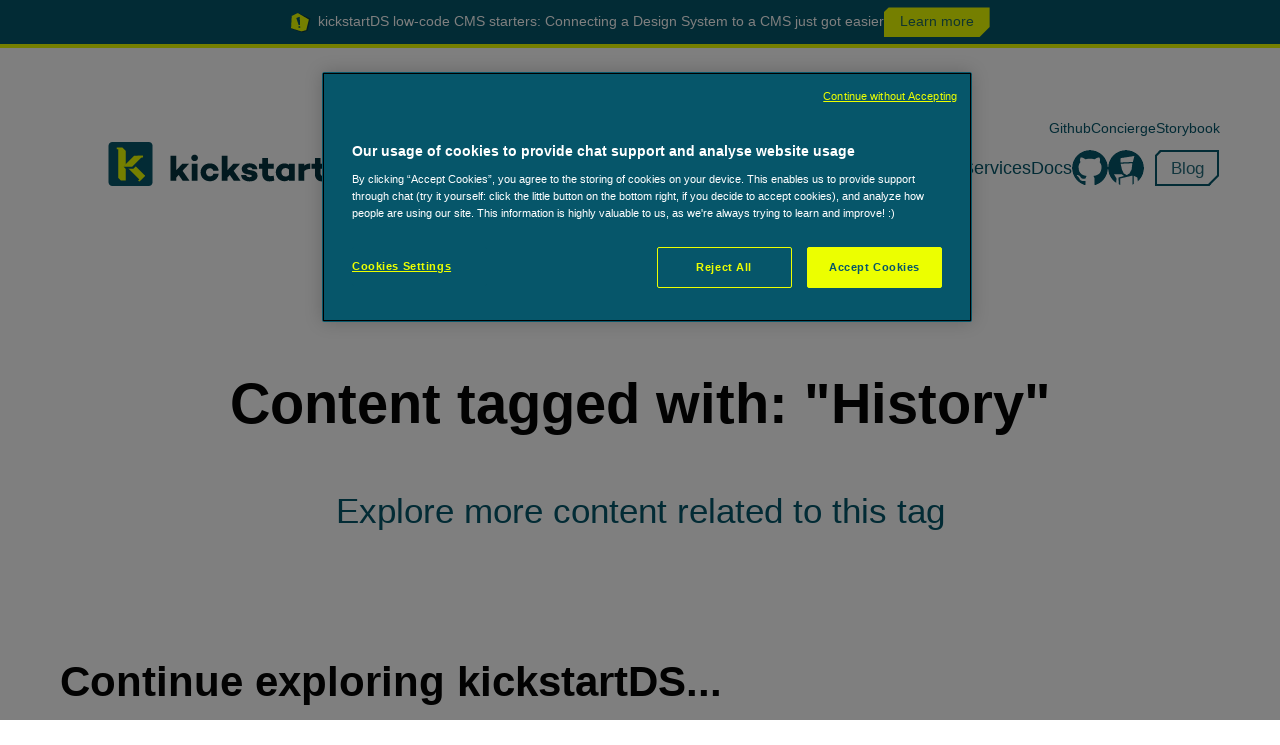

--- FILE ---
content_type: text/html; charset=UTF-8
request_url: https://www.kickstartds.com/tags/history/
body_size: 55480
content:
<!DOCTYPE html><html lang="en" prefix="og: https://ogp.me/ns#"><head><meta charSet="utf-8"/><meta http-equiv="x-ua-compatible" content="ie=edge"/><meta name="viewport" content="width=device-width, initial-scale=1, shrink-to-fit=no"/><title data-react-helmet="true"></title><link data-react-helmet="true" rel="canonical" href="https://www.kickstartds.com/tags/history/"/><title data-react-helmet="true">History // kickstartDS</title><meta data-react-helmet="true" name="twitter:image" content="https://www.kickstartds.com/images/kickstartDS_TwitterCard.png"/><meta data-react-helmet="true" name="twitter:description" content="

The keyword &quot;History&quot; is an important concept when it comes to Design Systems. In the blog post [&quot;Everything Meta! And everything matters&quot;](/blog/everything-meta-and-everything-matters), it is discussed how the history of a Design System is essential to its success. It is important to understand the history of a Design System in order to understand the decisions that have been made and the context in which they were made. This helps to ensure that the Design System is consistent and that any changes are made with the understanding of the history of the Design System in mind.

In the blog post [&quot;Why we are creating kickstartDS&quot;](/blog/why-we-created-kickstartds), the importance of understanding the history of a Design System is further discussed. It is noted that understanding the history of a Design System is essential to ensure that the Design System is consistent and that any changes are made with the understanding of the history of the Design System in mind. This helps to ensure that the Design System is able to evolve and adapt to changing needs and requirements.

Finally, the history of a Design System can also be seen in its appearance. By looking at the components and elements of a Design System, it is possible to gain an understanding of the history of the Design System. This can help to inform decisions about how the Design System should evolve and adapt to changing needs and requirements. Additionally, by looking at the showcase of a Design System, it is possible to gain an understanding of how the Design System has been used in the past and how it can be used in the future."/><meta data-react-helmet="true" name="twitter:title" content="History"/><meta data-react-helmet="true" name="twitter:site" content="@kickstartDS"/><meta data-react-helmet="true" name="twitter:card" content="summary_large_image"/><meta data-react-helmet="true" name="image" property="og:image" content="https://www.kickstartds.com/images/OG-Image.png"/><meta data-react-helmet="true" property="og:description" content="

The keyword &quot;History&quot; is an important concept when it comes to Design Systems. In the blog post [&quot;Everything Meta! And everything matters&quot;](/blog/everything-meta-and-everything-matters), it is discussed how the history of a Design System is essential to its success. It is important to understand the history of a Design System in order to understand the decisions that have been made and the context in which they were made. This helps to ensure that the Design System is consistent and that any changes are made with the understanding of the history of the Design System in mind.

In the blog post [&quot;Why we are creating kickstartDS&quot;](/blog/why-we-created-kickstartds), the importance of understanding the history of a Design System is further discussed. It is noted that understanding the history of a Design System is essential to ensure that the Design System is consistent and that any changes are made with the understanding of the history of the Design System in mind. This helps to ensure that the Design System is able to evolve and adapt to changing needs and requirements.

Finally, the history of a Design System can also be seen in its appearance. By looking at the components and elements of a Design System, it is possible to gain an understanding of the history of the Design System. This can help to inform decisions about how the Design System should evolve and adapt to changing needs and requirements. Additionally, by looking at the showcase of a Design System, it is possible to gain an understanding of how the Design System has been used in the past and how it can be used in the future."/><meta data-react-helmet="true" property="og:title" content="History"/><meta data-react-helmet="true" property="og:type" content="website"/><meta data-react-helmet="true" property="og:url" content="https://www.kickstartds.com/tags/history/"/><meta data-react-helmet="true" name="author" content="@kickstartDS"/><meta data-react-helmet="true" name="keywords" content="Design System, Frontend, UI, UX, Interface, Pattern Library, Component Library, Frontend first, React, Storybook, Gatsby, Next.js, Contentful, Storyblok, WordPress, UXPin, Netlify, Vercel"/><meta data-react-helmet="true" name="description" content="

The keyword &quot;History&quot; is an important concept when it comes to Design Systems. In the blog post [&quot;Everything Meta! And everything matters&quot;](/blog/everything-meta-and-everything-matters), it is discussed how the history of a Design System is essential to its success. It is important to understand the history of a Design System in order to understand the decisions that have been made and the context in which they were made. This helps to ensure that the Design System is consistent and that any changes are made with the understanding of the history of the Design System in mind.

In the blog post [&quot;Why we are creating kickstartDS&quot;](/blog/why-we-created-kickstartds), the importance of understanding the history of a Design System is further discussed. It is noted that understanding the history of a Design System is essential to ensure that the Design System is consistent and that any changes are made with the understanding of the history of the Design System in mind. This helps to ensure that the Design System is able to evolve and adapt to changing needs and requirements.

Finally, the history of a Design System can also be seen in its appearance. By looking at the components and elements of a Design System, it is possible to gain an understanding of the history of the Design System. This can help to inform decisions about how the Design System should evolve and adapt to changing needs and requirements. Additionally, by looking at the showcase of a Design System, it is possible to gain an understanding of how the Design System has been used in the past and how it can be used in the future."/><meta data-react-helmet="true" charSet="utf-8"/><meta name="generator" content="Gatsby 4.25.6"/><style data-href="/styles.00cc6af97f261ac1a4e9.css" data-identity="gatsby-global-css">@charset "UTF-8";.c-table{--c-table--font:var(--ks-font-copy-s);--c-table--font-weight:var(--ks-font-weight-regular);--c-table--cell-padding:0.5rem 1.5rem 0.5rem 0.25rem;--c-table_header--font:var(--ks-font-display-s);--c-table_header--font-weight:var(--ks-font-weight-bold);--c-table_border--border:var(--ks-border-width-default) solid var(--ks-border-color-interface);--c-table_zebra--background-odd:var(--ks-background-color-accent);--c-table_zebra--background-even:#0000;--c-table_caption--font:var(--ks-font-interface-xs);--c-table_caption--font-style:italic;border-collapse:collapse;font:var(--c-table--font);font-weight:var(--c-table--font-weight);width:100%}.l-container--table{container-name:table}.c-table caption{caption-side:bottom;font:var(--c-table_caption--font);font-style:var(--c-table_caption--font-style);font-weight:var(--c-table_caption--font-weight);padding-top:1rem;text-align:left}.c-table td,.c-table th{padding:var(--c-table--cell-padding);text-align:left}.c-table th{font:var(--c-table_header--font);font-weight:var(--c-table_header--font-weight)}.c-table--border td,.c-table--border th{border-bottom:var(--c-table_border--border)}.c-table--zebra tr:nth-child(odd){background:var(--c-table_zebra--background-odd)}.c-table--zebra tr:nth-child(2n){background:var(--c-table_zebra--background-even)}.c-table--zebra thead+tbody tr:nth-child(2n){background:var(--c-table_zebra--background-odd)}.c-table--zebra thead+tbody tr:nth-child(odd){background:var(--c-table_zebra--background-even)}@container table (max-width: 449px){.c-table--responsive thead{display:none}.c-table--responsive tr{display:block;margin-top:2rem}.c-table--responsive tr:first-child{margin-top:0}.c-table--responsive td,.c-table--responsive th{display:block;padding-right:0}.c-table--responsive [data-th]:before{content:attr(data-th);font:var(--c-table_header--font);font-weight:var(--c-table_header--font-weight);padding-right:.5em}.c-table--responsive.c-table--zebra tr{background:none!important}.c-table--responsive.c-table--zebra tr>:nth-child(odd){background:var(--c-table_zebra--background-odd)}.c-table--responsive.c-table--zebra tr>:nth-child(2n){background:var(--c-table_zebra--background-even)}}.c-teaser-row{--c-teaser-row_body--gutter:0.7rem;--c-teaser-row_body--wrap-threshold:40rem}.l-container--teaser-row{container-name:teaser-row}.c-teaser-row .c-teaser__body{align-items:center;flex-wrap:wrap;margin:calc(var(--c-teaser-row_body--gutter)*-1)}.c-teaser-row .c-teaser__body>*{flex-basis:calc((var(--c-teaser-row_body--wrap-threshold) - 100%)*999);margin:var(--c-teaser-row_body--gutter)}.c-teaser-row .c-teaser__link{white-space:nowrap}@keyframes slider-nav-autoplay{0%{width:0}to{width:100%}}.c-visual-slide--preview{display:inline-block;flex:0 1 100%;font:var(--c-visual-slider_preview--font);padding:.75em 1em;text-align:center;transition:.3s}.c-slider--autoplay .c-visual-slide--preview{position:relative}.c-slider--autoplay .c-visual-slide--preview:after{background-color:var(--c-visual-slider_preview--autoplay-indicator-color);bottom:0;content:"";height:.2em;left:0;position:absolute;width:0}.c-slider-nav__slide--active .c-visual-slide--preview{background:var(--c-visual-slider_preview--background-active);color:var(--c-visual-slider_preview--color-active)}.c-slider--autoplay .c-slider-nav__slide--active .c-visual-slide--preview:after{animation:slider-nav-autoplay 4s linear;animation-fill-mode:forwards;animation-iteration-count:1}.c-slider-nav__slide:focus .c-visual-slide--preview,.c-slider-nav__slide:hover .c-visual-slide--preview{background:var(--c-visual-slider_preview--background-hover);color:var(--c-visual-slider_preview--color-hover)}[data-glide-el="controls[nav]"] .c-slider-nav__slide .c-visual-slide--preview{min-width:7rem}.c-visual-slider{--c-visual-slider_nav--border-bottom-color:var(--ks-color-fg-alpha-9);--c-visual-slider_preview--font:var(--ks-font-interface-s);--c-visual-slider_preview--background:var(--ks-background-color-interface-interactive);--c-visual-slider_preview--background-hover:var(--ks-background-color-interface-interactive-hover);--c-visual-slider_preview--background-active:var(--ks-background-color-interface-interactive-current);--c-visual-slider_preview--color-active:var(--ks-color-primary);--c-visual-slider_preview--autoplay-indicator-color:var(--ks-color-fg-alpha-8)}.c-visual-slider .c-slider-nav{margin-top:.5em}.l-container{container-type:inline-size}.c-collapsible-box{--c-collapsible-box--border-color:var(--ks-border-color-interface);--c-collapsible-box_header--font:var(--ks-font-copy-m);--c-collapsible-box_header--padding:1em 0;--c-collapsible-box_icon--size:1.65em;--c-collapsible-box_icon--transform-open:rotate(-180deg);--c-collapsible-box_content--padding:1em 0}.l-container--collapsible-box{container-name:collapsible-box}.l-container--collapsible-box+.l-container--collapsible-box details{border-top:0}.c-collapsible-box details{border-bottom:1px solid var(--c-collapsible-box--border-color);border-top:1px solid var(--c-collapsible-box--border-color)}.c-collapsible-box details summary{cursor:pointer;list-style:none}.c-collapsible-box details summary::-webkit-details-marker{display:none}.c-collapsible-box details summary:before{content:""}.c-collapsible-box__header-wrapper{align-items:center;cursor:pointer;display:flex;font:var(--c-collapsible-box_header--font);justify-content:space-between;padding:var(--c-collapsible-box_header--padding);position:relative}.c-collapsible-box__header__text{flex:1 1}.c-collapsible-box__header__icon .icon{height:var(--c-collapsible-box_icon--size);width:var(--c-collapsible-box_icon--size)}[open] .c-collapsible-box__header__icon{transform:var(--c-collapsible-box_icon--transform-open)}.c-collapsible-box__header__icon svg{pointer-events:none}.c-collapsible-box__content__item{padding:var(--c-collapsible-box_content--padding)}.is-closed .c-collapsible-box__content{display:none}:root,[ks-inverted],[ks-theme]{--c-form-field--border:var(--ks-border-width-default) solid;--c-form-field--border-color:var(--ks-border-color-interface-interactive);--c-form-field--border-radius:var(--ks-border-radius-control);--c-form-field--background:var(--ks-background-color-interface-interactive);--c-form-field--background-disabled:var(--ks-background-color-interface-interactive-disabled);--c-form-field--color:var(--ks-text-color-interface-interactive);--c-form-field_hover--border-color:var(--ks-border-color-interface-interactive-hover);--c-form-field_focus--border-color:var(--ks-border-color-interface-interactive-active);--c-form-field_focus--shadow:0 0 4px -1px;--c-form-field_icon--size:calc(var(--ks-line-height-interface-m)*0.75em);--c-form-field_icon--color:var(--ks-color-fg-alpha-3)}.c-form-field{color:var(--ks-text-color-default);display:inline-flex;flex-direction:column;font:var(--ks-font-interface-s);width:100%}.c-form-field__label{padding:.25rem 0}.c-form-field__label--hidden{clip:rect(1px,1px,1px,1px);border:0;-webkit-clip-path:inset(100%);clip-path:inset(100%);height:1px;overflow:hidden;padding:0;position:absolute;white-space:nowrap;width:1px}.c-form-field__input{-webkit-appearance:none;appearance:none;background-color:var(--c-form-field--background);border:var(--c-form-field--border);border-color:var(--c-form-field--border-color);border-radius:var(--c-form-field--border-radius);color:var(--c-form-field--color);font:var(--ks-font-interface-m);outline:0;padding:.4rem .75rem .35rem;resize:vertical;transition:.2s;width:100%}.c-form-field__input:disabled{background-color:var(--c-form-field--background-disabled);opacity:.6}.c-form-field__input:hover{border-color:var(--c-form-field_hover--border-color)}.c-form-field__input:focus{border-color:var(--c-form-field_focus--border-color)}.c-form-field__input:focus-visible{box-shadow:var(--c-form-field_focus--shadow) var(--c-form-field_focus--border-color)}.c-form-field__input.focus-visible{box-shadow:var(--c-form-field_focus--shadow) var(--c-form-field_focus--border-color)}.c-form-field__input--is-invalid{--c-form-field--color:var(--ks-color-negative);--c-form-field--border-color:var(--ks-color-negative);--c-form-field_hover--border-color:var(--ks-color-negative);--c-form-field_focus--border-color:var(--ks-color-negative)}.c-form-field__field{display:flex;flex-direction:column;position:relative}.c-form-field__field .icon{bottom:calc(var(--ks-line-height-interface-m)*1em - var(--c-form-field_icon--size));color:var(--c-form-field_icon--color);height:var(--c-form-field_icon--size);margin:.4rem .75rem .35rem;position:absolute;right:0;width:var(--c-form-field_icon--size)}.c-form-field__field .icon+.c-form-field__input{padding-right:calc(var(--c-form-field_icon--size) + 1rem)}.c-form-field__invalid-message{background:var(--ks-color-negative);border-bottom-left-radius:var(--c-form-field--border-radius);border-bottom-right-radius:var(--c-form-field--border-radius);color:var(--ks-text-color-default-inverted);margin:calc(var(--c-form-field--border-radius)*-1) 0 0;padding:var(--c-form-field--border-radius) .5rem .125rem}.c-form-field__hint{color:var(--ks-color-fg-alpha-3);margin:.25rem 0 0}pre{background-color:#fff;border-bottom:1px solid #999;border-left:1px solid #999;color:#000;margin-bottom:3rem;padding:12px;position:relative}pre,pre.shiki{overflow-x:auto}pre.shiki:hover .dim{opacity:1}pre.shiki div.dim{opacity:.5}pre.shiki div.dim,pre.shiki div.highlight{margin:0;padding:0}pre.shiki div.highlight{background-color:#f1f8ff;opacity:1}pre.shiki div.line{min-height:1rem}pre.shiki .language-id{display:none}pre.twoslash{border-color:#719af4}pre.twoslash:hover data-lsp{border-color:#747474}pre.twoslash data-lsp:hover:before{background-color:#3f3f3f;border-radius:2px;color:#fff;content:attr(lsp);font-family:JetBrains Mono,Menlo,Monaco,Consolas,Courier New,monospace;font-size:14px;padding:5px 8px;position:absolute;text-align:left;transform:translateY(1rem);white-space:pre-wrap;z-index:100}pre .code-container{overflow:auto}pre .code-container>a{border:1px solid #719af4;border-radius:4px;bottom:8px;color:#719af4;opacity:0;padding:0 8px;position:absolute;right:8px;text-decoration:none;transition-timing-function:ease;transition:opacity .3s}@media (prefers-reduced-motion:reduce){pre .code-container>a{transition:none}}pre .code-container>a:hover{background-color:#719af4;color:#fff}pre .code-container:hover a{opacity:1}pre code{-webkit-overflow-scrolling:touch;font-family:JetBrains Mono,Menlo,Monaco,Consolas,Courier New,monospace;font-size:15px;white-space:pre}pre code a{text-decoration:none}pre data-err{background:url("data:image/svg+xml;charset=utf-8,%3Csvg xmlns='http://www.w3.org/2000/svg' width='6' height='3' viewBox='0 0 6 3'%3E%3Cg fill='%23c94824'%3E%3Cpolygon points='5.5 0 2.5 3 1.1 3 4.1 0'/%3E%3Cpolygon points='4 0 6 2 6 .6 5.4 0'/%3E%3Cpolygon points='0 2 1 3 2.4 3 0 .6'/%3E%3C/g%3E%3C/svg%3E") repeat-x 0 100%;padding-bottom:3px}pre .query{color:#137998;display:inline-block;margin-bottom:10px}pre .error,pre .error-behind{display:block;margin-bottom:4px;margin-left:-14px;margin-top:8px;padding:6px 6px 6px 14px;white-space:pre-wrap;width:calc(100% - 20px)}pre .error{align-items:center;background-color:#fee;border-left:2px solid #bf1818;color:#000;display:flex;position:absolute}pre .error .code{display:none}pre .error-behind{color:#fee;-webkit-user-select:none;user-select:none;visibility:#0000}pre .arrow{background-color:#eee;border-left:1px solid #eee;border-top:1px solid #eee;height:8px;margin-left:.1rem;position:relative;top:-7px;transform:translateY(25%) rotate(45deg);width:8px}pre .popover{background-color:#eee;border-radius:3px;color:#333;display:inline-block;margin-bottom:10px;margin-top:10px;padding:0 .5rem .3rem}pre .inline-completions ul.dropdown{background-color:#dcdcdc;border-left:4px solid #4b9edd;color:grey;display:inline-block;font-family:var(--code-font);font-size:.8rem;margin:0;padding:0;position:absolute;width:240px}pre .inline-completions ul.dropdown:before{background-color:#4b9edd;content:" ";left:-3px;position:absolute;top:-1.2rem;width:2px}pre .inline-completions ul.dropdown li{margin-bottom:4px;overflow-x:hidden;padding-left:4px}pre .inline-completions ul.dropdown li.deprecated{text-decoration:line-through}pre .inline-completions ul.dropdown li span.result-found{color:#4b9edd}pre .inline-completions ul.dropdown li span.result{color:#000;display:inline-block;width:100px}.dark-theme .markdown pre{background-color:#d8d8d8;border-color:#ddd;filter:invert(98%) hue-rotate(180deg)}data-lsp{border-bottom:1px dotted #0000;transition-timing-function:ease;transition:border-color .3s}@media (prefers-reduced-motion:reduce){data-lsp{transition:none}}.tag-container{position:relative}.tag-container .twoslash-annotation{background-color:#fcf3d9 bb;color:#187abf;font-family:JetBrains Mono,Menlo,Monaco,Consolas,Courier New,monospace;position:absolute;right:-10px;width:200px}.tag-container .twoslash-annotation p{font-size:.8rem;line-height:.9rem;text-align:left}.tag-container .twoslash-annotation svg{float:left;margin-left:-44px}.tag-container .twoslash-annotation.left{left:-200px;right:auto}.tag-container .twoslash-annotation.left svg{float:right;margin-right:-5px}pre .logger{align-items:center;color:#000;display:flex;padding:6px 6px 6px 8px;white-space:pre-wrap;width:calc(100% - 19px)}pre .logger svg{margin-right:9px}pre .logger.error-log{background-color:#fee;border-left:2px solid #bf1818}pre .logger.warn-log{background-color:#ffe;border-left:2px solid #eae662}pre .logger.log-log{background-color:#e9e9e9;border-left:2px solid #ababab}pre .logger.log-log svg{margin-left:6px;margin-right:9px}.c-contact{--c-contact--gutter:0.7rem;--c-contact--wrap-threshold:40rem;display:flex;flex-wrap:wrap;margin:calc(var(--c-contact--gutter)*-1)}.c-contact>*{flex-basis:calc((var(--c-contact--wrap-threshold) - 100%)*999);flex-grow:1;margin:var(--c-contact--gutter)}.c-contact__image{text-align:center}.c-contact__links{font:var(--ks-font-interface-s);list-style:none;margin:0;padding:0}.c-contact__links .icon{height:1.5rem;margin-right:.5rem;width:1.5rem}.c-contact__link{display:inline-block;margin-bottom:.5rem}.c-contact__copy{margin-top:1rem}.c-contact .c-headline{--c-headline--margin-bottom:1rem}.c-contact .c-headline__subheadline{--c-headline_subheadline--margin:0;--c-headline_subheadline--color:var(--ks-color-fg-alpha-3)}.c-tag-label{--c-tag-label--background-color:var(--ks-background-color-interface);--c-tag-label--background-color-hover:var(--ks-background-color-interface-hover);--c-tag-label--color:var(--ks-text-color-interface);--c-tag-label--color-hover:var(--ks-text-color-interface-hover);align-items:center;background-color:var(--c-tag-label--background-color);border:var(--tag-label--border);border-radius:var(--c-tag-label--border-radius);color:var(--c-tag-label--color);display:inline-flex;font:var(--c-tag-label--font);font-weight:var(--c-tag-label--font-weight);text-decoration:none}.c-tag-label--s{--c-tag-label--font:var(--ks-font-interface-xs);--c-tag-label--font-weight:var(--ks-font-weight-regular);--c-tag-label--border-radius:1rem;--c-tag-label--vertical-padding:0.325rem;--c-tag-label--horizontal-padding:0.65rem;--c-tag-label_icon--size:0.8rem;--c-tag-label_icon--margin-left:-0.325rem;--c-tag-label_icon--horizontal-padding:0.325rem}.c-tag-label--m{--c-tag-label--font:var(--ks-font-interface-s);--c-tag-label--font-weight:var(--ks-font-weight-regular);--c-tag-label--border-radius:1.25rem;--c-tag-label--vertical-padding:0.4rem;--c-tag-label--horizontal-padding:1rem;--c-tag-label_icon--size:1.25rem;--c-tag-label_icon--margin-left:-0.6rem;--c-tag-label_icon--horizontal-padding:0.5rem}.c-tag-label--l{--c-tag-label--font:var(--ks-font-interface-m);--c-tag-label--font-weight:var(--ks-font-weight-regular);--c-tag-label--border-radius:1.5rem;--c-tag-label--vertical-padding:0.5rem;--c-tag-label--horizontal-padding:1.25rem;--c-tag-label_icon--size:1.25rem;--c-tag-label_icon--margin-left:-0.75rem;--c-tag-label_icon--horizontal-padding:0.5rem}.c-tag-label__content{border-radius:inherit;padding:var(--c-tag-label--vertical-padding) var(--c-tag-label--horizontal-padding);transition:.3s}a.c-tag-label__content:focus,a.c-tag-label__content:hover{background-color:var(--c-tag-label--background-color-hover);color:var(--c-tag-label--color-hover)}.c-tag-label__remove-btn{border-radius:inherit;line-height:0;margin-left:var(--c-tag-label_icon--margin-left);padding:var(--c-tag-label--vertical-padding) var(--c-tag-label_icon--horizontal-padding)}.c-tag-label__remove-btn:focus,.c-tag-label__remove-btn:hover{background-color:var(--c-tag-label--background-color-hover);color:var(--c-tag-label--color-hover)}.c-tag-label__remove-btn .icon{height:var(--c-tag-label_icon--size);width:var(--c-tag-label_icon--size)}@media print{.c-tag-label{background-color:initial;border:var(--ks-border-width-default) solid}}.tag-label-container{gap:.5rem}.c-post-share-bar{--c-post-share-bar_link--padding:0.5rem;--c-post-share-bar_link--icon-size:1.5rem}.c-post-share-bar__link{display:inline-block;padding:var(--c-post-share-bar_link--padding)}.c-post-share-bar__link .icon{height:var(--c-post-share-bar_link--icon-size);width:var(--c-post-share-bar_link--icon-size)}.c-button{--c-button--color-primary:var(--ks-color-primary);--c-button--color-secondary:var(--ks-color-primary-inverted);--c-button--font:var(--ks-font-interface-m);--c-button--font-weight:var(--ks-font-weight-regular);--c-button--icon-size:1.5em;--c-button--padding:0.4rem 1.3rem 0.35rem;--c-button--border-radius:var(--ks-border-radius-control);--c-button--border-color:var(--c-button--color);--c-button--background-color:#0000;--c-button--transform-active:scale(0.95);--c-button_fill-animation--background-color-hover:var(--c-button--color);align-items:center;background-color:var(--c-button--background-color);border:var(--c-button--border-width) solid var(--c-button--border-color);border-radius:var(--c-button--border-radius);box-sizing:border-box;color:var(--c-button--color);display:inline-flex;font:var(--c-button--font);font-weight:var(--c-button--font-weight);justify-content:center;padding:var(--c-button--padding);text-align:center;text-decoration:none;transition-duration:.12s;transition-property:background,color,border,transform,padding;-webkit-user-select:none;user-select:none;vertical-align:middle}.c-button--clear{--c-button--color:var(--ks-text-color-primary-interactive);--c-button--color-hover:var(--ks-text-color-primary-interactive-hover);--c-button--color-active:var(--ks-text-color-primary-interactive-hover);--c-button--background-color:var(--ks-background-color-clear-interactive);--c-button--background-color-hover:var(--ks-background-color-clear-interactive-hover);--c-button--background-color-active:var(--ks-background-color-clear-interactive-active);--c-button_fill-animation--color-hover:var(--c-button--color-secondary)}.c-button--solid{--c-button--color:var(--ks-text-color-primary-inverted-interactive);--c-button--color-hover:var(--ks-text-color-primary-inverted-interactive-hover);--c-button--color-active:var(--ks-text-color-primary-inverted-interactive-hover);--c-button--background-color:var(--ks-background-color-primary-interactive);--c-button--background-color-hover:var(--ks-background-color-primary-interactive-hover);--c-button--background-color-active:var(--ks-background-color-primary-interactive-active);--c-button_fill-animation--color-hover:var(--c-button--color-primary)}.c-button--outline{--c-button--border-width:1px;--c-button--color:var(--ks-text-color-primary-interactive);--c-button--color-hover:var(--ks-text-color-primary-interactive-hover);--c-button--color-active:var(--ks-text-color-primary-interactive-hover);--c-button--background-color:var(--ks-background-color-clear-interactive);--c-button--background-color-hover:var(--ks-background-color-clear-interactive-hover);--c-button--background-color-active:var(--ks-background-color-clear-interactive-active);--c-button_fill-animation--color-hover:var(--c-button--color-secondary)}.c-button--small{--c-button--padding:0.4rem 1rem 0.45rem;--c-button--font:var(--ks-font-interface-s)}.c-button--large{--c-button--padding:0.45rem 1.7rem 0.5rem;--c-button--font:var(--ks-font-interface-l)}.c-button--clear-inverted{--c-button_fill-animation--color-hover:var(--c-button--color-primary)}.c-button--solid-inverted{--c-button_fill-animation--color-hover:var(--c-button--color-secondary)}.c-button--outline-inverted{--c-button_fill-animation--color-hover:var(--c-button--color-primary)}.c-button:focus,.c-button:hover{background-color:var(--c-button--background-color-hover,var(--c-button--background-color));border-color:var(--c-button--border-color-hover,var(--c-button--border-color));color:var(--c-button--color-hover,var(--c-button--color));text-decoration:none}.c-button--disabled,.c-button:disabled{box-shadow:none;opacity:.5}.c-button:active:not(.c-button--disabled),.c-button:active:not(:disabled){background-color:var(--c-button--background-color-active,var(--c-button--background-color-hover,var(--c-button--background-color)));border-color:var(--c-button--border-color-active,var(--c-button--border-color-hover,var(--c-button--border-color)));color:var(--c-button--color-active,var(--c-button--color-hover,var(--c-button--color)));transform:var(--c-button--transform-active)}.c-button--fill-animation{background:linear-gradient(to right,var(--c-button_fill-animation--background-color-hover) 50%,var(--c-button--background-color) 50%) no-repeat;background-position:100% 100%;background-size:200% 100%;transition:.24s ease-out}.c-button--fill-animation:focus,.c-button--fill-animation:hover{background-color:var(--c-button--background-color);background-position:0 100%;border-color:var(--c-button_fill-animation--background-color-hover);color:var(--c-button_fill-animation--color-hover)}.c-button--clear,.c-button--clear-inverted{padding-left:0}.c-button--clear-inverted:focus,.c-button--clear-inverted:hover,.c-button--clear:focus,.c-button--clear:hover{padding:var(--c-button--padding)}.c-button .icon{flex-shrink:0;height:var(--c-button--icon-size);margin:0 .5em;width:var(--c-button--icon-size)}.c-button .icon:first-child{margin-left:0}.c-button .icon:last-child{margin-right:0}.c-button--icon-animation:hover .icon{animation:hover-effect .6s}@keyframes btnSpinner{0%{transform:rotate(0deg)}to{transform:rotate(1turn)}}@keyframes hover-effect{0%{opacity:1;transform:translateX(0)}60%{opacity:0;transform:translateX(50%)}75%{opacity:0;transform:translateX(-50%)}to{opacity:1;transform:translateX(0)}}@media print{.c-button{display:none}}.c-content-box{--c-content-box_topic--font-xs:var(--ks-font-display-s);--c-content-box_topic--font-s:var(--ks-font-display-m);--c-content-box_topic--font-m:var(--ks-font-display-l);--c-content-box_topic--font:var(--c-content-box_topic--font-m);--c-content-box_topic--font-weight:var(--c-rich-text_headline--font-weight);--c-content-box_topic--color:var(--c-rich-text_headline--color);box-sizing:border-box;contain:layout inline-size style;display:flex;flex:1 1;flex-direction:column;margin-bottom:2em}.l-container--content-box{container-name:content-box;display:flex;flex-direction:column}.c-content-box--align-center{text-align:center}.c-content-box--align-right{text-align:right}.c-content-box__image{flex-grow:0;flex-shrink:0;margin-bottom:1em;width:100%}.c-content-box__image img{width:auto}.c-content-box__image--square{padding-bottom:100%;position:relative}.c-content-box__image--sixteen-to-nine{padding-bottom:56.25%;position:relative}.c-content-box__image--four-to-three{padding-bottom:75%;position:relative}.c-content-box__image--four-to-three,.c-content-box__image--sixteen-to-nine,.c-content-box__image--square{text-align:left}.c-content-box__image--four-to-three img,.c-content-box__image--sixteen-to-nine img,.c-content-box__image--square img{height:100%;-o-object-fit:cover;object-fit:cover;position:absolute;width:100%}.c-content-box__body{align-items:stretch;display:flex;flex:1 1 auto;flex-direction:column}.c-content-box__topic{color:var(--c-content-box_topic--color);font:var(--c-content-box_topic--font);font-weight:var(--c-content-box_topic--font-weight);margin:var(--c-content-box_topic--margin)}.c-content-box__text{flex:1 1 auto}.c-content-box__link{margin-top:1em}.c-divider{--c-divider--background:var(--ks-color-fg-alpha-9);--c-divider--height:1px;background:var(--c-divider--background);border:0;border-radius:var(--c-divider--height);height:var(--c-divider--height);margin:0}.c-divider--accent{--c-divider--background:var(--ks-color-primary-alpha-9)}.js-focus-visible :focus:not(.focus-visible){outline:none}

/*! normalize.css v8.0.1 | MIT License | github.com/necolas/normalize.css */html{-webkit-text-size-adjust:100%;box-sizing:border-box;line-height:1.15;scroll-behavior:smooth}body{margin:0}pre{font-family:monospace,monospace;font-size:1em}abbr[title]{border-bottom:none;text-decoration:underline;-webkit-text-decoration:underline dotted;text-decoration:underline dotted}b,strong{font-weight:bolder}code,kbd,samp{font-family:monospace,monospace;font-size:1em}small{font-size:80%}sub,sup{font-size:75%;line-height:0;position:relative;vertical-align:initial}sub{bottom:-.25em}sup{top:-.5em}button,input,optgroup,select,textarea{font-family:inherit;font-size:100%;line-height:1.15;margin:0}button,select{text-transform:none}[type=button],[type=reset],[type=submit],button{-webkit-appearance:button}[type=button]::-moz-focus-inner,[type=reset]::-moz-focus-inner,[type=submit]::-moz-focus-inner,button::-moz-focus-inner{border-style:none;padding:0}[type=button]:-moz-focusring,[type=reset]:-moz-focusring,[type=submit]:-moz-focusring,button:-moz-focusring{outline:1px dotted ButtonText}fieldset{border:0;margin:0;min-width:0;padding:.01em 0 0}legend{padding:0}progress{vertical-align:initial}[type=number]::-webkit-inner-spin-button,[type=number]::-webkit-outer-spin-button{height:auto}[type=search]{-webkit-appearance:textfield;outline-offset:-2px}[type=search]::-webkit-search-decoration{-webkit-appearance:none}::-webkit-file-upload-button{-webkit-appearance:button;font:inherit}details{display:block}summary{display:list-item}*,:after,:before{box-sizing:inherit}body.overlay-open{overflow:hidden}button{-webkit-appearance:none;appearance:none;background:#0000;border:0;color:inherit;font:inherit;line-height:inherit;margin:0;overflow:visible;padding:0;text-align:inherit;width:auto}button:not(:disabled){cursor:pointer}body:not(:-moz-handler-blocked) fieldset{display:table-cell}fieldset[disabled]{opacity:.5}iframe{border:0}:root,[ks-inverted],[ks-theme]{--g-link--font-weight:var(--ks-font-weight-regular);--g-link--text-decoration:underline;--g-link--text-decoration-hover:inherit;--g-link--color:var(--ks-text-color-default-interactive);--g-link--color-hover:var(--ks-text-color-default-interactive-hover);--g-link--background:#0000;--g-link--border-radius:0;--g-topic--color:var(--ks-text-color-default);--g-topic--font:var(--ks-font-display-l);--g-topic--font-weight:var(--ks-font-weight-bold)}h1,h2,h3,h4,h5,h6{--g-link--font-weight:var(--c-rich-text_headline--font-weight)}a:not(.c-button){background:var(--g-link--background);border-radius:var(--g-link--border-radius);color:var(--g-link--color);font-weight:var(--g-link--font-weight);-webkit-text-decoration:var(--g-link--text-decoration);text-decoration:var(--g-link--text-decoration);transition:.15s}a:not(.c-button):focus,a:not(.c-button):hover{background:var(--g-link--background-hover);color:var(--g-link--color-hover);-webkit-text-decoration:var(--g-link--text-decoration-hover);text-decoration:var(--g-link--text-decoration-hover)}img{height:auto;margin-bottom:0;max-width:100%;vertical-align:top}figure{margin:0}figure img{width:100%}caption,figcaption{font:var(--ks-font-interface-xs);font-style:italic;padding-top:.35em}video{height:auto;max-width:100%;vertical-align:top;width:100%}kbd{border:var(--ks-border-width-default) solid var(--ks-color-fg-to-bg-8);border-radius:var(--ks-border-radius-control);box-shadow:0 1px 0 var(--ks-color-fg-alpha-8);display:inline-block;font:var(--ks-font-interface-s);margin:0 .1em;padding:.1em .5em 0;vertical-align:.1em;white-space:nowrap}html:not(.js) img.lazyload{display:none!important}.hidden-visually{clip:rect(1px,1px,1px,1px);border:0;-webkit-clip-path:inset(100%);clip-path:inset(100%);height:1px;overflow:hidden;padding:0;position:absolute;white-space:nowrap;width:1px}.hidden,[hidden]{display:none!important}@media (prefers-reduced-motion:reduce){html{scroll-behavior:auto}*,:after,:before{animation-duration:.01ms!important;animation-iteration-count:1!important;scroll-behavior:auto!important;transition-duration:.01ms!important}}@media print{.no-print{display:none}}.c-headline{--c-headline--space-after-minimum:0;--c-headline--space-after-small:var(--ks-spacing-stack-s);--c-headline--space-after-large:var(--ks-spacing-stack-l);--c-headline--space-after:var(--c-headline--space-after-minimum);--c-headline--font-weight:var(--c-rich-text_headline--font-weight);--c-headline--color:var(--c-rich-text_headline--color);margin:0 auto var(--c-headline--space-after);text-align:center}.c-headline--space-after-small{--c-headline--space-after:var(--c-headline--space-after-small)}.c-headline--space-after-large{--c-headline--space-after:var(--c-headline--space-after-large)}.c-headline__subheadline{--c-headline_subheadline--margin:0.5em 0 0;--c-headline_subheadline--font:var(--ks-font-copy-m);--c-headline_subheadline--font-weight:var(--ks-font-weight-regular);--c-headline_subheadline--color:var(--c-rich-text_headline--color);color:var(--c-headline_subheadline--color);font:var(--c-headline_subheadline--font);font-weight:var(--c-headline_subheadline--font-weight);margin:var(--c-headline_subheadline--margin)}.c-headline--align-left{margin-left:0;text-align:left}.c-headline--align-right{margin-right:0;text-align:left}.l-section .c-headline:not(:first-child){margin-top:calc(var(--c-headline--space-after)*1.5)}.c-headline__headline{color:var(--c-headline--color);font:var(--c-rich-text_headline--font);font-weight:var(--c-headline--font-weight);margin:0}.c-headline__h1{--c-rich-text_headline--font:var(--ks-font-display-xxl)}.c-headline__h2{--c-rich-text_headline--font:var(--ks-font-display-xl)}.c-headline__h3{--c-rich-text_headline--font:var(--ks-font-display-l)}.c-headline__h4,.c-headline__h5,.c-headline__p{--c-rich-text_headline--font:var(--ks-font-display-m)}.icon{fill:currentColor;display:inline-block;height:2em;vertical-align:middle;width:2em}:root,[ks-inverted],[ks-theme]{--c-rich-text--font:var(--ks-font-copy-m);--c-rich-text--vertical-spacing:var(--ks-spacing-m);--c-rich-text--horizontal-spacing:1em;--c-rich-text--color:var(--ks-text-color-default);--c-rich-text--font-weight:var(--ks-font-weight-regular);--c-rich-text_headline--color:var(--ks-text-color-default);--c-rich-text_headline--font:var(--ks-font-display-m);--c-rich-text_headline--font-weight:var(--ks-font-weight-bold);--c-rich-text_headline--margin:0.75em 0 0.5em}h1{--c-rich-text_headline--font:var(--ks-font-display-xxl)}h2{--c-rich-text_headline--font:var(--ks-font-display-xl)}h3{--c-rich-text_headline--font:var(--ks-font-display-l)}.l-container--rich-text{container-name:rich-text}.c-rich-text{color:var(--c-rich-text--color);font:var(--c-rich-text--font);font-weight:var(--c-rich-text--font-weight)}.c-rich-text__align-center{text-align:center}.c-rich-text__align-right{text-align:right}.c-rich-text h1,.c-rich-text h2,.c-rich-text h3,.c-rich-text h4,.c-rich-text h5,.c-rich-text h6{color:var(--c-rich-text_headline--color);font:var(--c-rich-text_headline--font);font-weight:var(--c-rich-text_headline--font-weight);margin:var(--c-rich-text_headline--margin);text-transform:var(--c-rich-text_headline--text-transform)}.c-rich-text h1 a,.c-rich-text h2 a,.c-rich-text h3 a,.c-rich-text h4 a,.c-rich-text h5 a,.c-rich-text h6 a{text-decoration:none!important}.c-rich-text p{margin:var(--c-rich-text--vertical-spacing) 0}.c-rich-text code{background:var(--c-rich-text_code--background,var(--ks-color-fg-alpha-9));border-radius:var(--c-rich-text_code--border-radius,.25rem);font-size:.85em;margin:0 .2rem;padding:.2rem .5rem;white-space:nowrap}.c-rich-text pre>code{display:block;overflow:auto;padding:var(--c-rich-text--horizontal-spacing);white-space:pre}.c-rich-text blockquote{border-left:var(--c-rich-text_blockquote--border-left,.3rem solid var(--ks-color-fg-alpha-8));font-style:var(--c-rich-text_blockquote--font-style);margin:var(--c-rich-text--vertical-spacing) 0;padding:0 var(--c-rich-text--horizontal-spacing)}.c-rich-text hr{border:0;border-bottom:var(--c-rich-text_hr--border,1px solid var(--ks-color-fg-alpha-7));margin:calc(var(--c-rich-text--vertical-spacing)*2) 0}.c-rich-text ol,.c-rich-text ul{margin:var(--c-rich-text--vertical-spacing) 0;padding-left:1.5rem}.c-rich-text ol ol,.c-rich-text ol ul,.c-rich-text ul ol,.c-rich-text ul ul{margin-top:0}.c-rich-text li{margin:calc(var(--c-rich-text--vertical-spacing)/4) 0}.c-rich-text ul{list-style:var(--c-rich-text_ul--style,disc)}.c-rich-text ol{list-style:var(--c-rich-text_ol--style,decimal)}.c-rich-text :first-child{margin-top:0}.c-rich-text :last-child{margin-bottom:0}@media print{.c-rich-text h1,.c-rich-text h2,.c-rich-text h3,.c-rich-text h4,.c-rich-text h5,.c-rich-text h6{page-break-after:avoid}}:root,[ks-inverted],[ks-theme]{--l-section--content-width-narrow:46.5rem;--l-section--content-width-default:62rem;--l-section--content-width-wide:75rem;--l-section--content-width-max:120rem;--l-section--content-width-full:120rem;--l-section--content-padding:var(--ks-spacing-m);--l-section--background-default:var(--ks-background-color-default);--l-section--background-accent:var(--ks-background-color-accent);--l-section--background-bold:var(--ks-color-fg-alpha-4);--l-section--space-default:var(--ks-spacing-xxl);--l-section--space-small:calc(var(--l-section--space-default)/2);--l-section--gutter-small:var(--ks-spacing-xs);--l-section--gutter-default:var(--ks-spacing-m);--l-section--gutter-large:var(--ks-spacing-xl)}.l-section{--l-section--background:var(--l-section--background-default);background:var(--l-section--background);box-sizing:border-box;padding:var(--l-section--space-default) 0;scroll-margin-top:var(--g-scroll-offset)}.l-section--accent{--l-section--background:var(--l-section--background-accent)}.l-section--bold{--l-section--background:var(--l-section--background-bold)}.l-section__container{--l-section--gutter:var(--l-section--gutter-default);--l-section_col--min-width:18rem;--l-section_col--max-width:1fr;--l-section_col--repeat:auto-fit;grid-gap:var(--l-section--gutter);display:grid;grid-template-columns:repeat(var(--l-section_col--repeat),minmax(min(var(--l-section_col--min-width),100%),var(--l-section_col--max-width)));margin:auto;max-width:var(--l-section--content-width-default);padding:0 var(--l-section--content-padding);width:100%}.l-section__container--gutter-small{--l-section--gutter:var(--l-section--gutter-small)}.l-section__container--gutter-large{--l-section--gutter:var(--l-section--gutter-large)}.l-section__container--tile{--l-section_col--repeat:auto-fill}.l-section__container--list{--l-section_col--repeat:1}.l-container--section{container-name:section}.l-section--space-before-small{padding-top:var(--l-section--space-small)}.l-section--space-before-none{padding-top:0}.l-section--space-after-small{padding-bottom:var(--l-section--space-small)}.l-section--space-after-none{padding-bottom:0}.l-section__container--narrow{max-width:var(--l-section--content-width-narrow)}.l-section__container--wide{max-width:var(--l-section--content-width-wide)}.l-section__container--max{max-width:var(--l-section--content-width-max)}.l-section__container--full{max-width:var(--l-section--content-width-full);padding:0}.c-slider-main,.c-slider-nav{box-sizing:border-box;position:relative;width:100%}.c-slider__track{overflow:hidden}.c-slider__slides{-webkit-backface-visibility:hidden;backface-visibility:hidden;display:flex;flex-wrap:nowrap;list-style:none;overflow:hidden;padding:0;position:relative;touch-action:pan-y;transform-style:preserve-3d;white-space:nowrap;width:100%;will-change:transform}.c-slider__slide,.c-slider__slides--dragging{-webkit-user-select:none;user-select:none}.c-slider__slide{-webkit-touch-callout:none;-webkit-tap-highlight-color:transparent;flex-shrink:0;height:100%;white-space:normal;width:100%}.c-slider__slide a{-webkit-user-drag:none}.c-slider__arrows,.c-slider__slide a{-webkit-user-select:none;user-select:none}.c-slider__arrows{-webkit-touch-callout:none;display:none;opacity:0;transition:.3s}.c-slider:hover .c-slider__arrows{opacity:1}.c-slider__arrow{background-color:var(--c-slider_arrow--background);border-radius:var(--ks-border-radius-control);color:var(--c-slider_arrow--color);position:absolute;top:50%;transform:translateY(-50%);transition:inherit;-webkit-user-select:none;user-select:none;z-index:100}.c-slider__arrow:focus,.c-slider__arrow:hover{background-color:var(--c-slider_arrow--background-hover)}.c-slider__arrow .icon{height:var(--c-slider_arrow--size);width:var(--c-slider_arrow--size)}.c-slider__arrow--prev{left:0}[data-slider-arrows=outer] .c-slider__arrow--prev{margin-left:calc(var(--c-slider_arrow--size)*var(--c-slider_arrow--offset))}.c-slider__arrow--next{right:0}[data-slider-arrows=outer] .c-slider__arrow--next{margin-right:calc(var(--c-slider_arrow--size)*var(--c-slider_arrow--offset))}.c-slider__bullet{align-self:center;background:var(--c-slider_bullet--background);border:var(--ks-border-width-default) solid var(--c-slider_bullet--outline-color);border-radius:var(--ks-border-radius-circle);display:inline-block;height:var(--c-slider_bullet--size);margin:var(--c-slider_bullet--margin);transition:inherit;width:var(--c-slider_bullet--size)}.c-slider-nav__slide--active .c-slider__bullet{background:var(--c-slider_bullet--background-active);border-color:var(--c-slider_bullet--outline-color-active)}.c-slider-nav__slide:not(.c-slider-nav__slide--active) .c-slider__bullet:focus,.c-slider-nav__slide:not(.c-slider-nav__slide--active) .c-slider__bullet:hover{background:var(--c-slider_bullet--background-hover)}.c-slider{--c-slider_arrow--size:2.5rem;--c-slider_arrow--offset:-1.5;--c-slider_arrow--color:var(--ks-color-primary);--c-slider_arrow--background:var(--ks-background-color-interface-interactive);--c-slider_arrow--background-hover:var(--ks-background-color-interface-interactive-hover);--c-slider_bullet--size:0.8rem;--c-slider_bullet--margin:0.25rem 0.5rem;--c-slider_bullet--outline-color:var(--ks-color-fg-alpha-8);--c-slider_bullet--outline-color-active:var(--ks-color-primary);--c-slider_bullet--background:var(--ks-background-color-interface-interactive);--c-slider_bullet--background-active:var(--ks-background-color-interface-interactive-current);--c-slider_bullet--background-hover:var(--ks-background-color-interface-interactive-hover)}.l-section__container--full .c-slider,.l-section__container--max .c-slider{--c-slider_arrow--offset:0}.l-container--slider{container-name:slider}.c-slider-main .c-slider__track{transition:.3s;width:100%}.c-slider-main .c-slider__slides{align-items:flex-start}.c-slider-nav{overflow:hidden}.c-slider-nav__slides{flex-wrap:wrap;justify-content:center}.c-slider-nav__slide{white-space:normal}.c-slider--disabled .c-slider-nav,.c-slider--disabled .c-slider__arrows,.c-slider--disabled .c-slider__slide--clone{display:none!important}.c-slider--disabled .c-slider__slides{justify-content:center;transform:none!important;width:auto!important}@media print{.c-slider-nav{display:none}}.l-container--teaser-box{display:flex;flex-direction:column}.c-teaser-box{contain:layout inline-size style;display:flex;flex:1 1;flex-direction:column}.c-teaser-box .c-teaser__image{flex-grow:0;flex-shrink:0;width:100%}.c-teaser-box .c-teaser__image--square{padding-bottom:100%;position:relative}.c-teaser-box .c-teaser__image--sixteen-to-nine{padding-bottom:56.25%;position:relative}.c-teaser-box .c-teaser__image--four-to-three{padding-bottom:75%;position:relative}.c-teaser-box .c-teaser__image--four-to-three img,.c-teaser-box .c-teaser__image--sixteen-to-nine img,.c-teaser-box .c-teaser__image--square img{height:100%;-o-object-fit:cover;object-fit:cover;position:absolute;width:100%}.c-teaser-box .c-teaser__body{flex-direction:column;flex-grow:1}.c-teaser-box .c-teaser__text{flex:1 1 auto}.c-teaser-box .c-teaser__link{margin-top:1em}.c-teaser-box.image--spacing{padding:var(--c-teaser--padding);padding-bottom:0}.c-teaser-box.image--spacing .c-teaser__image{border-top-left-radius:calc(var(--c-teaser--border-radius) - var(--c-teaser--padding));border-top-right-radius:calc(var(--c-teaser--border-radius) - var(--c-teaser--padding))}.c-teaser-box.image--spacing .c-teaser__body{padding-left:0;padding-right:0}:root,[ks-inverted],[ks-theme]{--c-teaser--font:var(--ks-font-copy-m);--c-teaser--color:var(--ks-text-color-default);--c-teaser--background:var(--ks-background-color-primary-inverted-translucent);--c-teaser--border:var(--ks-border-width-default) solid var(--ks-border-color-interface);--c-teaser--shadow-hover:0 0 30px #0000001a,0 10px 20px -15px rgba(0,0,0,.023),0 25px 25px -35px rgba(0,0,0,.057);--c-teaser--padding:1rem;--c-teaser_text--spacing:0.5rem}[ks-inverted=true]{--c-teaser--shadow-hover:0 0 30px #0003,0 10px 20px -15px #00000026,0 25px 25px -35px #00000040}.c-teaser{background:var(--c-teaser--background);border:var(--c-teaser--border);border-radius:var(--c-teaser--border-radius);box-shadow:var(--c-teaser--shadow);box-sizing:border-box;font:var(--c-teaser--font);overflow:hidden;width:100%}.c-teaser,.c-teaser .c-rich-text{color:var(--c-teaser--color)}.c-teaser.js-linked{transition:box-shadow .2s}.c-teaser.js-linked:hover{box-shadow:var(--c-teaser--shadow-hover);cursor:pointer}.c-teaser__body{display:flex;padding:var(--c-teaser--padding)}.c-teaser__text{flex:1 1 auto}.c-teaser__text>*+*{margin-top:var(--c-teaser_text--spacing)}.c-teaser__topic{color:var(--g-topic--color);font:var(--g-topic--font);font-weight:var(--g-topic--font-weight);margin:0}.c-teaser--style-dark .c-teaser__topic{color:#fff}.c-count-up{--c-count-up--text-align:center;--c-count-up_icon--size:3rem;--c-count-up_icon--color:var(--ks-text-color-default);--c-count-up_icon--margin-bottom:1rem;--c-count-up_number--margin:0 0 0.5em;--c-count-up_number--font:var(--ks-font-interface-xl);--c-count-up_number--font-weight:var(--ks-font-weight-bold);--c-count-up_number--color:var(--ks-text-color-default);--c-count-up_topic--margin:0 0 0.5em;--c-count-up_topic--font:var(--ks-font-display-l);--c-count-up_topic--font-weight:var(--ks-font-weight-bold);--c-count-up_topic--color:var(--ks-text-color-default);display:flex;flex-direction:column;text-align:var(--c-count-up--text-align)}.c-count-up__icon{align-items:center;color:var(--c-count-up_icon--color);display:flex;height:var(--c-count-up_icon--size);justify-content:center;margin-bottom:var(--c-count-up_icon--margin-bottom)}.c-count-up__icon img,.c-count-up__icon svg{height:100%;max-height:100%;width:auto}.c-count-up__number{color:var(--c-count-up_number--color);font:var(--c-count-up_number--font);font-weight:var(--c-count-up_number--font-weight);margin:var(--c-count-up_number--margin)}.c-count-up__topic{color:var(--c-count-up_topic--color);font:var(--c-count-up_topic--font);font-weight:var(--c-count-up_topic--font-weight);margin:var(--c-count-up_topic--margin)}.c-count-up__text{font:var(--c-count-up_text--font,var(--c-rich-text--font))}.c-count-up__link{margin-top:auto;padding-top:1rem}.c-logo-tiles{--c-logo-tiles--gutter:1rem;--c-logo-tiles--cols:3;display:flex;flex-wrap:wrap;justify-content:center;list-style:none;margin:calc(var(--c-logo-tiles--gutter)*-.5) 0 calc(var(--c-logo-tiles--gutter)*-.5) calc(var(--c-logo-tiles--gutter)*-1);padding:0}.l-container--logo-tiles{container-name:logo-tiles}.c-logo-tiles__col{margin:calc(var(--c-logo-tiles--gutter)/2) 0 calc(var(--c-logo-tiles--gutter)/2) var(--c-logo-tiles--gutter);max-width:calc(100%/var(--c-logo-tiles--cols) - var(--c-logo-tiles--gutter));position:relative;width:100%}.c-logo-tiles__col:after{content:"";display:block;padding-top:56.25%}.c-logo-tiles img{-o-object-fit:contain;object-fit:contain;position:absolute;width:100%}.c-storytelling{--c-storytelling--color:var(--ks-text-color-default);--c-storytelling--vertical-padding:var(--ks-spacing-xl);--c-storytelling--horizontal-padding:var(--ks-spacing-m);background-color:var(--c-storytelling--background-color);background-position:50%;background-repeat:no-repeat;background-size:cover;color:var(--c-storytelling--color);display:flex;flex-direction:column;padding:var(--c-storytelling--vertical-padding) var(--c-storytelling--horizontal-padding)}.l-container--storytelling{container-name:storytelling}.c-storytelling--full{padding:0}.c-storytelling--full img{width:100%}.c-storytelling__image{align-items:center;display:flex;flex:1 1 50%;justify-content:center;margin-bottom:1rem}.c-storytelling--full .c-storytelling__image{margin-bottom:0}.c-storytelling__image--top,.c-storytelling__image--top-edge{align-items:flex-start}.c-storytelling__image--top-edge img{margin-top:calc(var(--c-storytelling--vertical-padding)*-1)}.c-storytelling__image--bottom,.c-storytelling__image--bottom-edge{align-items:flex-end}.c-storytelling--order-mobile-image-last .c-storytelling__image--bottom-edge img{margin-bottom:calc(var(--c-storytelling--vertical-padding)*-1)}.c-storytelling__image--left,.c-storytelling__image--left-edge{justify-content:flex-start}.c-storytelling__image--left-edge img{margin-left:calc(var(--c-storytelling--horizontal-padding)*-1)}.c-storytelling__image--right,.c-storytelling__image--right-edge{justify-content:flex-end}.c-storytelling__image--right-edge img{margin-right:calc(var(--c-storytelling--horizontal-padding)*-1)}.c-storytelling--full .c-storytelling__image,.c-storytelling--full.c-storytelling--order-desktop-image-last .c-storytelling__image{padding:0}.c-storytelling--sixteen-to-nine .c-storytelling__image:before{padding-top:56.25%}.c-storytelling--four-to-three .c-storytelling__image:before{padding-top:75%}.c-storytelling--three-to-two .c-storytelling__image:before{padding-top:66%}.c-storytelling--square .c-storytelling__image:before{padding-top:100%}.c-storytelling--four-to-three .c-storytelling__image,.c-storytelling--sixteen-to-nine .c-storytelling__image,.c-storytelling--square .c-storytelling__image,.c-storytelling--three-to-two .c-storytelling__image{position:relative}.c-storytelling--four-to-three .c-storytelling__image:before,.c-storytelling--sixteen-to-nine .c-storytelling__image:before,.c-storytelling--square .c-storytelling__image:before,.c-storytelling--three-to-two .c-storytelling__image:before{content:"";float:left}.c-storytelling--four-to-three .c-storytelling__image img,.c-storytelling--sixteen-to-nine .c-storytelling__image img,.c-storytelling--square .c-storytelling__image img,.c-storytelling--three-to-two .c-storytelling__image img{height:100%;-o-object-fit:cover;object-fit:cover;position:absolute;width:100%}.c-storytelling__box{align-items:center;box-sizing:border-box;display:flex;flex:1 1 50%;justify-content:center}.c-storytelling__box:only-child{--c-storytelling--horizontal-padding:0}.c-storytelling__box--top{align-items:flex-start}.c-storytelling__box--bottom{align-items:flex-end}.c-storytelling__box--left,.c-storytelling__box--right{justify-content:flex-start}.c-storytelling--full .c-storytelling__box{padding:var(--c-storytelling--vertical-padding) var(--c-storytelling--horizontal-padding)}.c-storytelling--order-desktop-image-last .c-storytelling__box{padding-left:0}.c-storytelling--full.c-storytelling--order-desktop-image-last .c-storytelling__box{padding-left:var(--c-storytelling--horizontal-padding);padding-right:var(--c-storytelling--horizontal-padding)}.c-storytelling__box__content{flex:1 1;max-width:36.85em}.c-storytelling__box__content--center{text-align:center}.c-storytelling__box__content[style] .c-headline>*,.c-storytelling__box__content[style] .c-headline>* a,.c-storytelling__box__content[style] .c-headline>* a:not([class]),.c-storytelling__box__content[style] .c-rich-text{color:inherit}.c-storytelling__box .c-headline{max-width:none}.c-storytelling__text{margin-bottom:1em}.c-visual{--c-visual--min-height:18rem;--c-visual_image--indent-left:20%;--c-visual_image--indent-right:70%;--c-visual_overlay--background:url("[data-uri]");--c-visual_overlay--background-size:1rem;background:var(--c-visual--background);display:flex;flex-direction:column;min-height:var(--c-visual--min-height);position:relative;z-index:1}.c-visual--small{--c-visual--min-height:13.35rem}.c-visual__box{--c-visual_box--color:var(--ks-text-color-primary);--c-visual_box--background:var(--ks-background-color-primary-inverted-translucent);--c-visual_box--max-width:var(--l-section--content-width-default);--c-visual_text--font:var(--ks-font-copy-m);--c-visual_text--font-weight:var(--ks-font-weight-regular);--c-visual_text--margin:1.2em 0 0;background:var(--c-visual_box--background);border:var(--c-visual_box--border);color:var(--c-visual_box--color);max-width:var(--c-visual_box--max-width);padding:1.5rem var(--l-section--content-padding);position:relative;width:100%}.l-container--visual{container-name:visual}.c-visual--full{height:calc(100vh - var(--g-header-height))}.c-visual--full,.c-visual--no-crop{min-height:0!important}.c-visual__media{position:relative}.c-visual__media,.c-visual__media *{min-height:inherit}.c-visual--full .c-visual__media{flex-grow:1}.c-visual__media--inbox{bottom:0;left:0;position:absolute;right:0;top:0}.c-visual__image{bottom:inherit;display:block;left:inherit;position:inherit;right:inherit;top:inherit}.c-visual__image img{height:100%;-o-object-fit:cover;object-fit:cover;width:100%}.c-visual__image--indent-left img{-o-object-position:var(--c-visual_image--indent-left) 50%;object-position:var(--c-visual_image--indent-left) 50%}.c-visual__image--indent-right img{-o-object-position:var(--c-visual_image--indent-right) 50%;object-position:var(--c-visual_image--indent-right) 50%}.c-visual--full .c-visual__image,.c-visual--full .c-visual__image *{height:100%}.c-visual__video{bottom:inherit;height:100%;left:inherit;-o-object-fit:cover;object-fit:cover;position:inherit;right:inherit;top:inherit}.c-visual__content{align-items:center;display:flex;margin:auto;width:100%}.c-visual__content--center{justify-content:center;text-align:center}.c-visual__content--left{justify-content:flex-start}.c-visual__content--right{justify-content:flex-end}.c-visual__content--top{align-items:flex-start}.c-visual__content--bottom{align-items:flex-end}.c-visual__content--indent{max-width:var(--l-section--content-width-default)}.c-visual__content--inbox,.c-visual__content:only-child{padding:var(--l-section--content-padding)}.c-visual__box .c-rich-text{--c-rich-text--color:var(--c-visual_box--color)}.c-visual__box a:not(.c-button){color:inherit}.c-visual__content--inbox .c-visual__box,.c-visual__content:only-child .c-visual__box{border-radius:var(--c-visual_box--border-radius)}.c-visual__content--inbox .c-visual__box--transparent,.c-visual__content:only-child .c-visual__box--transparent{background:none;border-radius:0;padding:0}.c-visual__box .l-container{container-type:unset}.c-visual .c-headline{--c-headline--color:var(--c-visual_headline--color,inherit);max-width:none}.c-visual .c-headline__subheadline{--c-headline_subheadline--color:inherit}.c-visual__text{font:var(--c-visual_text--font);font-weight:var(--c-visual_text--font-weight);margin:var(--c-visual_text--margin)}.c-visual__text p{font-size:inherit;line-height:inherit}.c-visual__text p:last-child{margin-bottom:0}.c-visual__link{margin-top:1.5em}.c-visual__continue{margin-top:auto;position:relative;text-align:center}.c-visual__continue-btn{color:#fff;transform:translateY(-10px);transition:transform .3s}.c-visual__continue-btn:focus,.c-visual__continue-btn:hover{transform:translate(0)}.c-visual__continue-btn .icon{height:3.5rem;width:3.5rem}.c-visual__overlay{background:var(--c-visual_overlay--background);background-size:var(--c-visual_overlay--background-size);bottom:0;left:0;position:absolute;right:0;top:0}@media print{.c-visual__image{display:none}.c-visual__box{background-color:initial;border:2px solid var(--ks-color-fg-to-bg-7);margin:1cm 0;width:auto}.c-visual__box,.c-visual__box a{color:var(--ks-text-color-default)}}.c-post-head{--c-post-head_date--font:var(--ks-font-interface-xs);--c-post-head_date--font-weight:var(--ks-font-weight-bold);--c-post-head_date--color:var(--ks-color-fg-alpha-5);--c-post-head_headline--font:var(--ks-font-display-l);--c-post-head_headline--font-weight:var(--ks-font-weight-bold);--c-post-head_headline--color:var(--ks-text-color-default);--c-post-head_headline--color-hover:var(--ks-text-color-default)}.c-post-head__meta{align-items:baseline;display:flex;margin-bottom:.5rem}.c-post-head__date{color:var(--c-post-head_date--color);font:var(--c-post-head_date--font);font-weight:var(--c-post-head_date--font-weight);padding-right:1rem}.c-post-head__image--left{text-align:left}.c-post-head__image--center{text-align:center}.c-post-head__image--right{text-align:right}:root,[ks-theme]{--ks-background-color-accent-base:var(--ks-color-primary-to-bg-9-base);--ks-background-color-accent-inverted-base:var(--ks-color-primary-to-bg-2-base);--ks-background-color-clear-base:var(--ks-color-transparent-base);--ks-background-color-clear-interactive-base:var(--ks-color-transparent-base);--ks-background-color-clear-interactive-hover-base:var(--ks-color-primary-alpha-2-base);--ks-background-color-clear-interactive-active-base:var(--ks-color-primary-alpha-3-base);--ks-background-color-clear-inverted-base:var(--ks-color-transparent-base);--ks-background-color-clear-inverted-interactive-base:var(--ks-color-transparent-base);--ks-background-color-clear-inverted-interactive-hover-base:var(--ks-color-fg-inverted-alpha-2-base);--ks-background-color-clear-inverted-interactive-active-base:var(--ks-color-primary-inverted-alpha-4-base);--ks-background-color-default-base:var(--ks-color-fg-inverted-base);--ks-background-color-default-inverted-base:var(--ks-color-primary-base);--ks-background-color-interface-base:var(--ks-color-primary-alpha-2-base);--ks-background-color-interface-interactive-base:var(--ks-color-transparent-base);--ks-background-color-interface-interactive-disabled-base:var(--ks-color-fg-alpha-1-base);--ks-background-color-interface-interactive-hover-base:var(--ks-color-fg-alpha-1-base);--ks-background-color-interface-interactive-active-base:var(--ks-color-fg-alpha-1-base);--ks-background-color-interface-inverted-base:var(--ks-color-fg-inverted-alpha-1-base);--ks-background-color-interface-inverted-interactive-base:var(--ks-color-transparent-base);--ks-background-color-interface-inverted-interactive-disabled-base:var(--ks-color-fg-inverted-alpha-1-base);--ks-background-color-interface-inverted-interactive-hover-base:var(--ks-color-fg-inverted-alpha-1-base);--ks-background-color-interface-inverted-interactive-active-base:var(--ks-color-fg-inverted-alpha-1-base);--ks-background-color-primary-base:var(--ks-color-primary-base);--ks-background-color-primary-interactive-base:var(--ks-color-primary-base);--ks-background-color-primary-interactive-hover-base:var(--ks-color-primary-to-bg-2-base);--ks-background-color-primary-interactive-active-base:var(--ks-color-primary-to-bg-4-base);--ks-background-color-primary-translucent-base:var(--ks-color-primary-alpha-8-base);--ks-background-color-primary-inverted-base:var(--ks-color-primary-inverted-base);--ks-background-color-primary-inverted-interactive-base:var(--ks-color-primary-inverted-base);--ks-background-color-primary-inverted-interactive-hover-base:var(--ks-color-primary-inverted-to-fg-8-base);--ks-background-color-primary-inverted-interactive-active-base:var(--ks-color-primary-inverted-to-bg-2-base);--ks-background-color-primary-inverted-translucent-base:var(--ks-color-primary-inverted-alpha-8-base);--ks-border-color-accent-base:var(--ks-color-primary-alpha-2-base);--ks-border-color-accent-inverted-base:var(--ks-color-fg-inverted-alpha-2-base);--ks-border-color-clear-interactive-base:var(--ks-color-transparent-base);--ks-border-color-clear-interactive-hover-base:var(--ks-color-primary-alpha-2-base);--ks-border-color-clear-interactive-active-base:var(--ks-color-primary-alpha-3-base);--ks-border-color-clear-inverted-interactive-base:var(--ks-color-transparent-base);--ks-border-color-clear-inverted-interactive-hover-base:var(--ks-color-primary-inverted-alpha-3-base);--ks-border-color-clear-inverted-interactive-active-base:var(--ks-color-primary-inverted-alpha-4-base);--ks-border-color-default-base:var(--ks-color-fg-inverted-base);--ks-border-color-default-inverted-base:var(--ks-color-fg-alpha-7-base);--ks-border-color-interface-base:#0000;--ks-border-color-interface-interactive-base:var(--ks-color-primary-alpha-2-base);--ks-border-color-interface-interactive-disabled-base:var(--ks-color-fg-alpha-1-base);--ks-border-color-interface-interactive-hover-base:var(--ks-color-primary-alpha-4-base);--ks-border-color-interface-interactive-active-base:var(--ks-color-primary-alpha-6-base);--ks-border-color-interface-inverted-base:var(--ks-color-transparent-base);--ks-border-color-interface-inverted-interactive-base:var(--ks-color-fg-inverted-alpha-2-base);--ks-border-color-interface-inverted-interactive-disabled-base:var(--ks-color-fg-alpha-1-base);--ks-border-color-interface-inverted-interactive-hover-base:var(--ks-color-fg-inverted-alpha-4-base);--ks-border-color-interface-inverted-interactive-active-base:var(--ks-color-fg-inverted-alpha-6-base);--ks-border-color-primary-base:var(--ks-color-primary-base);--ks-border-color-primary-interactive-base:var(--ks-color-primary-base);--ks-border-color-primary-interactive-hover-base:var(--ks-color-primary-to-bg-2-base);--ks-border-color-primary-interactive-active-base:var(--ks-color-primary-to-bg-3-base);--ks-border-color-primary-translucent-base:var(--ks-color-primary-alpha-8-base);--ks-border-color-primary-inverted-base:var(--ks-color-primary-inverted-base);--ks-border-color-primary-inverted-interactive-base:var(--ks-color-primary-inverted-base);--ks-border-color-primary-inverted-interactive-hover-base:var(--ks-color-primary-inverted-to-fg-7-base);--ks-border-color-primary-inverted-interactive-active-base:var(--ks-color-primary-inverted-to-bg-3-base);--ks-border-color-primary-inverted-translucent-base:var(--ks-color-primary-inverted-alpha-8-base);--ks-border-width-default:2px;--ks-border-width-emphasized:3px;--ks-border-radius-control:0px;--ks-border-radius-card:0px;--ks-border-radius-surface:0px;--ks-border-radius-pill:999px;--ks-border-radius-circle:50%;--ks-box-shadow-opacity-control:0.2;--ks-box-shadow-opacity-control-hover:0.3;--ks-box-shadow-opacity-card:0.2;--ks-box-shadow-opacity-card-hover:0.3;--ks-box-shadow-opacity-surface:0.1;--ks-box-shadow-opacity-surface-hover:0.2;--ks-box-shadow-color-control:rgba(5,5,5,var(--ks-box-shadow-opacity-control));--ks-box-shadow-color-control-hover:rgba(5,5,5,var(--ks-box-shadow-opacity-control-hover));--ks-box-shadow-color-card:rgba(5,5,5,var(--ks-box-shadow-opacity-card));--ks-box-shadow-color-card-hover:rgba(5,5,5,var(--ks-box-shadow-opacity-card-hover));--ks-box-shadow-color-surface:rgba(5,5,5,var(--ks-box-shadow-opacity-surface));--ks-box-shadow-color-surface-hover:rgba(5,5,5,var(--ks-box-shadow-opacity-surface-hover));--ks-box-shadow-control:0 1px 2.75px var(--ks-box-shadow-color-control);--ks-box-shadow-control-hover:0 1px 5.5px var(--ks-box-shadow-color-control-hover);--ks-box-shadow-card:0 1px 5.5px var(--ks-box-shadow-color-card);--ks-box-shadow-card-hover:0 1px 11px var(--ks-box-shadow-color-card-hover);--ks-box-shadow-surface:0 1px 11px var(--ks-box-shadow-color-surface);--ks-box-shadow-surface-hover:0 1px 22px var(--ks-box-shadow-color-surface-hover);--ks-color-primary-base:#05566a;--ks-color-primary-alpha-1-base:#05566a0d;--ks-color-primary-alpha-2-base:#05566a21;--ks-color-primary-alpha-3-base:#05566a3d;--ks-color-primary-alpha-4-base:#05566a5e;--ks-color-primary-alpha-5-base:#05566a80;--ks-color-primary-alpha-6-base:#05566aa1;--ks-color-primary-alpha-7-base:#05566ac2;--ks-color-primary-alpha-8-base:#05566ade;--ks-color-primary-alpha-9-base:#05566af2;--ks-color-primary-to-bg-1-base:#125e71;--ks-color-primary-to-bg-2-base:#266c7d;--ks-color-primary-to-bg-3-base:#417f8e;--ks-color-primary-to-bg-4-base:#6295a1;--ks-color-primary-to-bg-5-base:#82abb5;--ks-color-primary-to-bg-6-base:#a3c0c8;--ks-color-primary-to-bg-7-base:#c3d6db;--ks-color-primary-to-bg-8-base:#dfe9ec;--ks-color-primary-to-bg-9-base:#eceff3;--ks-color-primary-to-fg-1-base:#054e60;--ks-color-primary-to-fg-2-base:#054656;--ks-color-primary-to-fg-3-base:#053e4c;--ks-color-primary-to-fg-4-base:#053642;--ks-color-primary-to-fg-5-base:#052e38;--ks-color-primary-to-fg-6-base:#05252d;--ks-color-primary-to-fg-7-base:#051d23;--ks-color-primary-to-fg-8-base:#051519;--ks-color-primary-to-fg-9-base:#050d0f;--ks-color-primary-inverted-base:#ecff00;--ks-color-primary-inverted-alpha-1-base:#ecff000d;--ks-color-primary-inverted-alpha-2-base:#ecff0021;--ks-color-primary-inverted-alpha-3-base:#ecff003d;--ks-color-primary-inverted-alpha-4-base:#ecff005e;--ks-color-primary-inverted-alpha-5-base:#ecff0080;--ks-color-primary-inverted-alpha-6-base:#ecff00a1;--ks-color-primary-inverted-alpha-7-base:#ecff00c2;--ks-color-primary-inverted-alpha-8-base:#ecff00de;--ks-color-primary-inverted-alpha-9-base:#ecff00f2;--ks-color-primary-inverted-to-bg-1-base:#e0f300;--ks-color-primary-inverted-to-bg-2-base:#cedf01;--ks-color-primary-inverted-to-bg-3-base:#b5c301;--ks-color-primary-inverted-to-bg-4-base:#97a302;--ks-color-primary-inverted-to-bg-5-base:#798203;--ks-color-primary-inverted-to-bg-6-base:#5a6203;--ks-color-primary-inverted-to-bg-7-base:#3c4104;--ks-color-primary-inverted-to-bg-8-base:#232604;--ks-color-primary-inverted-to-bg-9-base:#111205;--ks-color-primary-inverted-to-fg-1-base:#eeff1a;--ks-color-primary-inverted-to-fg-2-base:#f0ff33;--ks-color-primary-inverted-to-fg-3-base:#f2ff4d;--ks-color-primary-inverted-to-fg-4-base:#f4ff66;--ks-color-primary-inverted-to-fg-5-base:#f6ff80;--ks-color-primary-inverted-to-fg-6-base:#f7ff99;--ks-color-primary-inverted-to-fg-7-base:#f9ffb3;--ks-color-primary-inverted-to-fg-8-base:#fbffcc;--ks-color-primary-inverted-to-fg-9-base:#fdffe6;--ks-color-fg-base:#444f52;--ks-color-fg-alpha-1-base:#0505050d;--ks-color-fg-alpha-2-base:#05050521;--ks-color-fg-alpha-3-base:#0505053d;--ks-color-fg-alpha-4-base:#0505055e;--ks-color-fg-alpha-5-base:#05050580;--ks-color-fg-alpha-6-base:#050505a1;--ks-color-fg-alpha-7-base:#050505c2;--ks-color-fg-alpha-8-base:#050505de;--ks-color-fg-alpha-9-base:#050505f2;--ks-color-fg-to-bg-1-base:#121212;--ks-color-fg-to-bg-2-base:#262626;--ks-color-fg-to-bg-3-base:#414141;--ks-color-fg-to-bg-4-base:#626262;--ks-color-fg-to-bg-5-base:#828282;--ks-color-fg-to-bg-6-base:#a3a3a3;--ks-color-fg-to-bg-7-base:#c3c3c3;--ks-color-fg-to-bg-8-base:#dfdfdf;--ks-color-fg-to-bg-9-base:#f3f3f3;--ks-color-fg-inverted-base:#fff;--ks-color-fg-inverted-alpha-1-base:#ffffff0d;--ks-color-fg-inverted-alpha-2-base:#ffffff21;--ks-color-fg-inverted-alpha-3-base:#ffffff3d;--ks-color-fg-inverted-alpha-4-base:#ffffff5e;--ks-color-fg-inverted-alpha-5-base:#ffffff80;--ks-color-fg-inverted-alpha-6-base:#ffffffa1;--ks-color-fg-inverted-alpha-7-base:#ffffffc2;--ks-color-fg-inverted-alpha-8-base:#ffffffde;--ks-color-fg-inverted-alpha-9-base:#fffffff2;--ks-color-fg-inverted-to-bg-1-base:#f3f3f3;--ks-color-fg-inverted-to-bg-2-base:#dfdfdf;--ks-color-fg-inverted-to-bg-3-base:#c3c3c3;--ks-color-fg-inverted-to-bg-4-base:#a3a3a3;--ks-color-fg-inverted-to-bg-5-base:#828282;--ks-color-fg-inverted-to-bg-6-base:#626262;--ks-color-fg-inverted-to-bg-7-base:#414141;--ks-color-fg-inverted-to-bg-8-base:#262626;--ks-color-fg-inverted-to-bg-9-base:#121212;--ks-color-link-base:#05566a;--ks-color-link-inverted-base:#ecff00;--ks-color-transparent-base:#0000;--ks-depth-modal:1000;--ks-spacing-xxs:var(--ks-spacing-xxs-base);--ks-spacing-xxs-base:0.35rem;--ks-spacing-xxs-bp-factor-phone:1;--ks-spacing-xxs-bp-factor-tablet:1.15;--ks-spacing-xxs-bp-factor-desktop:1.25;--ks-spacing-xs:var(--ks-spacing-xs-base);--ks-spacing-xs-base:0.5rem;--ks-spacing-xs-bp-factor-phone:1;--ks-spacing-xs-bp-factor-tablet:1.15;--ks-spacing-xs-bp-factor-desktop:1.35;--ks-spacing-s:var(--ks-spacing-s-base);--ks-spacing-s-base:0.75rem;--ks-spacing-s-bp-factor-phone:1;--ks-spacing-s-bp-factor-tablet:1.25;--ks-spacing-s-bp-factor-laptop:1.35;--ks-spacing-s-bp-factor-desktop:1.75;--ks-spacing-m:var(--ks-spacing-m-base);--ks-spacing-m-base:1.5rem;--ks-spacing-m-bp-factor-phone:1;--ks-spacing-m-bp-factor-tablet:1.15;--ks-spacing-m-bp-factor-laptop:1.25;--ks-spacing-m-bp-factor-desktop:1.35;--ks-spacing-l:var(--ks-spacing-l-base);--ks-spacing-l-base:2.5rem;--ks-spacing-l-bp-factor-phone:1;--ks-spacing-l-bp-factor-tablet:1.25;--ks-spacing-l-bp-factor-laptop:1.35;--ks-spacing-l-bp-factor-desktop:1.5;--ks-spacing-xl:var(--ks-spacing-xl-base);--ks-spacing-xl-base:3.75rem;--ks-spacing-xl-bp-factor-phone:1;--ks-spacing-xl-bp-factor-tablet:1.25;--ks-spacing-xl-bp-factor-laptop:1.35;--ks-spacing-xl-bp-factor-desktop:1.5;--ks-spacing-xxl:var(--ks-spacing-xxl-base);--ks-spacing-xxl-base:5rem;--ks-spacing-xxl-bp-factor-phone:1;--ks-spacing-xxl-bp-factor-tablet:1.25;--ks-spacing-xxl-bp-factor-laptop:1.35;--ks-spacing-xxl-bp-factor-desktop:1.5;--ks-spacing-stack-xs:var(--ks-spacing-xs);--ks-spacing-stack-s:var(--ks-spacing-s);--ks-spacing-stack-m:var(--ks-spacing-m);--ks-spacing-stack-l:var(--ks-spacing-l);--ks-spacing-stack-xl:var(--ks-spacing-xl);--ks-spacing-inline-xs:var(--ks-spacing-xs);--ks-spacing-inline-s:var(--ks-spacing-s);--ks-spacing-inline-m:var(--ks-spacing-m);--ks-spacing-inline-l:var(--ks-spacing-l);--ks-spacing-inline-xl:var(--ks-spacing-xl);--ks-spacing-inset-xs:var(--ks-spacing-xs);--ks-spacing-inset-s:var(--ks-spacing-s);--ks-spacing-inset-m:var(--ks-spacing-m);--ks-spacing-inset-l:var(--ks-spacing-l);--ks-spacing-inset-xl:var(--ks-spacing-xl);--ks-spacing-inset-squish-xs:var(--ks-spacing-xxs) var(--ks-spacing-xs);--ks-spacing-inset-squish-s:var(--ks-spacing-xs) var(--ks-spacing-s);--ks-spacing-inset-squish-m:var(--ks-spacing-s) var(--ks-spacing-m);--ks-spacing-inset-squish-l:var(--ks-spacing-m) var(--ks-spacing-l);--ks-spacing-inset-squish-xl:var(--ks-spacing-l) var(--ks-spacing-xl);--ks-spacing-inset-squish-xxl:var(--ks-spacing-xl) var(--ks-spacing-xxl);--ks-spacing-inset-stretch-xs:var(--ks-spacing-s) var(--ks-spacing-xs);--ks-spacing-inset-stretch-s:var(--ks-spacing-m) var(--ks-spacing-s);--ks-spacing-inset-stretch-m:var(--ks-spacing-l) var(--ks-spacing-m);--ks-spacing-inset-stretch-l:var(--ks-spacing-xl) var(--ks-spacing-l);--ks-spacing-inset-stretch-xxl:var(--ks-spacing-xxl) var(--ks-spacing-xl);--ks-text-color-default-base:var(--ks-color-fg-base);--ks-text-color-default-interactive-base:var(--ks-color-link-base);--ks-text-color-default-interactive-hover-base:var(--ks-color-link-base);--ks-text-color-default-interactive-active-base:var(--ks-color-link-base);--ks-text-color-default-interactive-visited-base:var(--ks-color-link-base);--ks-text-color-default-inverted-base:var(--ks-color-fg-inverted-base);--ks-text-color-default-inverted-interactive-base:var(--ks-color-link-inverted-base);--ks-text-color-default-inverted-interactive-hover-base:var(--ks-color-link-inverted-base);--ks-text-color-default-inverted-interactive-active-base:var(--ks-color-link-inverted-base);--ks-text-color-default-inverted-interactive-visited-base:var(--ks-color-link-inverted-base);--ks-text-color-interface-base:var(--ks-color-fg-alpha-8-base);--ks-text-color-interface-interactive-base:var(--ks-color-fg-base);--ks-text-color-interface-interactive-hover-base:var(--ks-color-fg-base);--ks-text-color-interface-interactive-active-base:var(--ks-color-fg-base);--ks-text-color-interface-interactive-visited-base:var(--ks-color-fg-base);--ks-text-color-interface-inverted-base:var(--ks-color-fg-inverted-alpha-8-base);--ks-text-color-interface-inverted-interactive-base:var(--ks-color-fg-inverted-base);--ks-text-color-interface-inverted-interactive-hover-base:var(--ks-color-fg-inverted-base);--ks-text-color-interface-inverted-interactive-active-base:var(--ks-color-fg-inverted-base);--ks-text-color-interface-inverted-interactive-visited-base:var(--ks-color-fg-inverted-base);--ks-text-color-primary-base:var(--ks-color-primary-base);--ks-text-color-primary-interactive-base:var(--ks-color-primary-alpha-8-base);--ks-text-color-primary-interactive-hover-base:var(--ks-color-primary-to-bg-2-base);--ks-text-color-primary-interactive-active-base:var(--ks-color-primary-to-fg-4-base);--ks-text-color-primary-interactive-visited-base:var(--ks-color-primary-alpha-8-base);--ks-text-color-primary-inverted-base:var(--ks-color-primary-inverted-base);--ks-text-color-primary-inverted-interactive-base:var(--ks-color-primary-inverted-base);--ks-text-color-primary-inverted-interactive-hover-base:var(--ks-color-primary-inverted-to-fg-8-base);--ks-text-color-primary-inverted-interactive-active-base:var(--ks-color-fg-base);--ks-text-color-primary-inverted-interactive-visited-base:var(--ks-color-primary-inverted-alpha-8-base);--ks-duration-immediate:50ms;--ks-duration-fast:100ms;--ks-duration-medium:150ms;--ks-duration-slow:275ms;--ks-timing-function-bounce:cubic-bezier(0.17,1,0.5,1.45);--ks-timing-function-ease-out:ease-out;--ks-timing-function-ease-in:ease-in;--ks-timing-function-ease-in-out:ease-in-out;--ks-timing-function-linear:linear;--ks-transition-collapse:var(--ks-duration-slow) var(--ks-timing-function-ease-out);--ks-transition-hover:var(--ks-duration-fast) var(--ks-timing-function-ease-in-out);--ks-transition-fade:var(--ks-duration-slow) var(--ks-timing-function-ease-out);--ks-transition-bounce:var(--ks-duration-slow) var(--ks-timing-function-bounce);--ks-font-family-display:-apple-system,BlinkMacSystemFont,"Segoe UI",Roboto,Helvetica,Arial,sans-serif,"Apple Color Emoji","Segoe UI Emoji","Segoe UI Symbol";--ks-font-family-copy:-apple-system,BlinkMacSystemFont,"Segoe UI",Roboto,Helvetica,Arial,sans-serif,"Apple Color Emoji","Segoe UI Emoji","Segoe UI Symbol";--ks-font-family-interface:-apple-system,BlinkMacSystemFont,"Segoe UI",Roboto,Helvetica,Arial,sans-serif,"Apple Color Emoji","Segoe UI Emoji","Segoe UI Symbol";--ks-font-family-mono:ui-monospace,SFMono-Regular,"SF Mono",Menlo,Consolas,"Liberation Mono",monospace;--ks-font-weight-light:200;--ks-font-weight-regular:400;--ks-font-weight-semi-bold:500;--ks-font-weight-bold:700;--ks-font-size-display-bp-factor-phone:1;--ks-font-size-display-bp-factor-tablet:1.5;--ks-font-size-display-bp-factor-desktop:1.75;--ks-font-size-display-xxs-base:0.75rem;--ks-font-size-display-xs-base:0.875rem;--ks-font-size-display-s-base:1rem;--ks-font-size-display-m-base:1.125rem;--ks-font-size-display-l-base:1.25rem;--ks-font-size-display-xl-base:1.5rem;--ks-font-size-display-xxl-base:2rem;--ks-font-size-copy-bp-factor-phone:1;--ks-font-size-copy-bp-factor-tablet:1;--ks-font-size-copy-bp-factor-desktop:1.125;--ks-font-size-copy-xxs-base:0.5rem;--ks-font-size-copy-xs-base:0.75rem;--ks-font-size-copy-s-base:1rem;--ks-font-size-copy-m-base:1.25rem;--ks-font-size-copy-l-base:1.5rem;--ks-font-size-copy-xl-base:1.75rem;--ks-font-size-copy-xxl-base:2rem;--ks-font-size-interface-bp-factor-phone:1;--ks-font-size-interface-bp-factor-tablet:1;--ks-font-size-interface-bp-factor-desktop:1.125;--ks-font-size-interface-xxs-base:0.5rem;--ks-font-size-interface-xs-base:0.75rem;--ks-font-size-interface-s-base:1rem;--ks-font-size-interface-m-base:1.25rem;--ks-font-size-interface-l-base:1.5rem;--ks-font-size-interface-xl-base:1.75rem;--ks-font-size-interface-xxl-base:2rem;--ks-font-size-mono-bp-factor-tablet:1.125;--ks-font-size-mono-xxs-base:0.544rem;--ks-font-size-mono-xs-base:0.6664rem;--ks-font-size-mono-s-base:0.8163rem;--ks-font-size-mono-m-base:1rem;--ks-font-size-mono-l-base:1.225rem;--ks-font-size-mono-xl-base:1.5006rem;--ks-font-size-mono-xxl-base:1.8383rem;--ks-line-height-display-xxs:1.35;--ks-line-height-display-xs:1.35;--ks-line-height-display-s:1.35;--ks-line-height-display-m:1.35;--ks-line-height-display-l:1.35;--ks-line-height-display-xl:1.35;--ks-line-height-display-xxl:1.35;--ks-line-height-copy-xxs:1.5;--ks-line-height-copy-xs:1.5;--ks-line-height-copy-s:1.5;--ks-line-height-copy-m:1.5;--ks-line-height-copy-l:1.5;--ks-line-height-copy-xl:1.5;--ks-line-height-copy-xxl:1.5;--ks-line-height-interface-xxs:1.5;--ks-line-height-interface-xs:1.5;--ks-line-height-interface-s:1.5;--ks-line-height-interface-m:1.5;--ks-line-height-interface-l:1.5;--ks-line-height-interface-xl:1.5;--ks-line-height-interface-xxl:1.5;--ks-line-height-mono-xxs:1.75;--ks-line-height-mono-xs:1.75;--ks-line-height-mono-s:1.75;--ks-line-height-mono-m:1.75;--ks-line-height-mono-l:1.75;--ks-line-height-mono-xl:1.75;--ks-line-height-mono-xxl:1.75;--color-white:#fff;--color-error:#e60201;--g-header-height:0px;--g-scroll-offset:var(--g-header-height);--ks-font-size-display-xxs:calc(var(--ks-font-size-display-xxs-base)*var(--ks-font-size-display-bp-factor, 1));--ks-font-display-xxs:var(--ks-font-size-display-xxs) /var(--ks-line-height-display-xxs) var(--ks-font-family-display);--ks-font-size-display-xs:calc(var(--ks-font-size-display-xs-base)*var(--ks-font-size-display-bp-factor, 1));--ks-font-display-xs:var(--ks-font-size-display-xs) /var(--ks-line-height-display-xs) var(--ks-font-family-display);--ks-font-size-display-s:calc(var(--ks-font-size-display-s-base)*var(--ks-font-size-display-bp-factor, 1));--ks-font-display-s:var(--ks-font-size-display-s) /var(--ks-line-height-display-s) var(--ks-font-family-display);--ks-font-size-display-m:calc(var(--ks-font-size-display-m-base)*var(--ks-font-size-display-bp-factor, 1));--ks-font-display-m:var(--ks-font-size-display-m) /var(--ks-line-height-display-m) var(--ks-font-family-display);--ks-font-size-display-l:calc(var(--ks-font-size-display-l-base)*var(--ks-font-size-display-bp-factor, 1));--ks-font-display-l:var(--ks-font-size-display-l) /var(--ks-line-height-display-l) var(--ks-font-family-display);--ks-font-size-display-xl:calc(var(--ks-font-size-display-xl-base)*var(--ks-font-size-display-bp-factor, 1));--ks-font-display-xl:var(--ks-font-size-display-xl) /var(--ks-line-height-display-xl) var(--ks-font-family-display);--ks-font-size-display-xxl:calc(var(--ks-font-size-display-xxl-base)*var(--ks-font-size-display-bp-factor, 1));--ks-font-display-xxl:var(--ks-font-size-display-xxl) /var(--ks-line-height-display-xxl) var(--ks-font-family-display);--ks-font-size-copy-xxs:calc(var(--ks-font-size-copy-xxs-base)*var(--ks-font-size-copy-bp-factor, 1));--ks-font-copy-xxs:var(--ks-font-size-copy-xxs) /var(--ks-line-height-copy-xxs) var(--ks-font-family-copy);--ks-font-size-copy-xs:calc(var(--ks-font-size-copy-xs-base)*var(--ks-font-size-copy-bp-factor, 1));--ks-font-copy-xs:var(--ks-font-size-copy-xs) /var(--ks-line-height-copy-xs) var(--ks-font-family-copy);--ks-font-size-copy-s:calc(var(--ks-font-size-copy-s-base)*var(--ks-font-size-copy-bp-factor, 1));--ks-font-copy-s:var(--ks-font-size-copy-s) /var(--ks-line-height-copy-s) var(--ks-font-family-copy);--ks-font-size-copy-m:calc(var(--ks-font-size-copy-m-base)*var(--ks-font-size-copy-bp-factor, 1));--ks-font-copy-m:var(--ks-font-size-copy-m) /var(--ks-line-height-copy-m) var(--ks-font-family-copy);--ks-font-size-copy-l:calc(var(--ks-font-size-copy-l-base)*var(--ks-font-size-copy-bp-factor, 1));--ks-font-copy-l:var(--ks-font-size-copy-l) /var(--ks-line-height-copy-l) var(--ks-font-family-copy);--ks-font-size-copy-xl:calc(var(--ks-font-size-copy-xl-base)*var(--ks-font-size-copy-bp-factor, 1));--ks-font-copy-xl:var(--ks-font-size-copy-xl) /var(--ks-line-height-copy-xl) var(--ks-font-family-copy);--ks-font-size-copy-xxl:calc(var(--ks-font-size-copy-xxl-base)*var(--ks-font-size-copy-bp-factor, 1));--ks-font-copy-xxl:var(--ks-font-size-copy-xxl) /var(--ks-line-height-copy-xxl) var(--ks-font-family-copy);--ks-font-size-interface-xxs:calc(var(--ks-font-size-interface-xxs-base)*var(--ks-font-size-interface-bp-factor, 1));--ks-font-interface-xxs:var(--ks-font-size-interface-xxs) /var(--ks-line-height-interface-xxs) var(--ks-font-family-interface);--ks-font-size-interface-xs:calc(var(--ks-font-size-interface-xs-base)*var(--ks-font-size-interface-bp-factor, 1));--ks-font-interface-xs:var(--ks-font-size-interface-xs) /var(--ks-line-height-interface-xs) var(--ks-font-family-interface);--ks-font-size-interface-s:calc(var(--ks-font-size-interface-s-base)*var(--ks-font-size-interface-bp-factor, 1));--ks-font-interface-s:var(--ks-font-size-interface-s) /var(--ks-line-height-interface-s) var(--ks-font-family-interface);--ks-font-size-interface-m:calc(var(--ks-font-size-interface-m-base)*var(--ks-font-size-interface-bp-factor, 1));--ks-font-interface-m:var(--ks-font-size-interface-m) /var(--ks-line-height-interface-m) var(--ks-font-family-interface);--ks-font-size-interface-l:calc(var(--ks-font-size-interface-l-base)*var(--ks-font-size-interface-bp-factor, 1));--ks-font-interface-l:var(--ks-font-size-interface-l) /var(--ks-line-height-interface-l) var(--ks-font-family-interface);--ks-font-size-interface-xl:calc(var(--ks-font-size-interface-xl-base)*var(--ks-font-size-interface-bp-factor, 1));--ks-font-interface-xl:var(--ks-font-size-interface-xl) /var(--ks-line-height-interface-xl) var(--ks-font-family-interface);--ks-font-size-interface-xxl:calc(var(--ks-font-size-interface-xxl-base)*var(--ks-font-size-interface-bp-factor, 1));--ks-font-interface-xxl:var(--ks-font-size-interface-xxl) /var(--ks-line-height-interface-xxl) var(--ks-font-family-interface);--ks-font-size-mono-xxs:calc(var(--ks-font-size-mono-xxs-base)*var(--ks-font-size-mono-bp-factor, 1));--ks-font-mono-xxs:var(--ks-font-size-mono-xxs) /var(--ks-line-height-mono-xxs) var(--ks-font-family-mono);--ks-font-size-mono-xs:calc(var(--ks-font-size-mono-xs-base)*var(--ks-font-size-mono-bp-factor, 1));--ks-font-mono-xs:var(--ks-font-size-mono-xs) /var(--ks-line-height-mono-xs) var(--ks-font-family-mono);--ks-font-size-mono-s:calc(var(--ks-font-size-mono-s-base)*var(--ks-font-size-mono-bp-factor, 1));--ks-font-mono-s:var(--ks-font-size-mono-s) /var(--ks-line-height-mono-s) var(--ks-font-family-mono);--ks-font-size-mono-m:calc(var(--ks-font-size-mono-m-base)*var(--ks-font-size-mono-bp-factor, 1));--ks-font-mono-m:var(--ks-font-size-mono-m) /var(--ks-line-height-mono-m) var(--ks-font-family-mono);--ks-font-size-mono-l:calc(var(--ks-font-size-mono-l-base)*var(--ks-font-size-mono-bp-factor, 1));--ks-font-mono-l:var(--ks-font-size-mono-l) /var(--ks-line-height-mono-l) var(--ks-font-family-mono);--ks-font-size-mono-xl:calc(var(--ks-font-size-mono-xl-base)*var(--ks-font-size-mono-bp-factor, 1));--ks-font-mono-xl:var(--ks-font-size-mono-xl) /var(--ks-line-height-mono-xl) var(--ks-font-family-mono);--ks-font-size-mono-xxl:calc(var(--ks-font-size-mono-xxl-base)*var(--ks-font-size-mono-bp-factor, 1));--ks-font-mono-xxl:var(--ks-font-size-mono-xxl) /var(--ks-line-height-mono-xxl) var(--ks-font-family-mono);--ks-spacing-xxs:calc(var(--ks-spacing-xxs-base)*var(--ks-spacing-xxs-bp-factor, 1));--ks-spacing-xs:calc(var(--ks-spacing-xs-base)*var(--ks-spacing-xs-bp-factor, 1));--ks-spacing-s:calc(var(--ks-spacing-s-base)*var(--ks-spacing-s-bp-factor, 1));--ks-spacing-m:calc(var(--ks-spacing-m-base)*var(--ks-spacing-m-bp-factor, 1));--ks-spacing-l:calc(var(--ks-spacing-l-base)*var(--ks-spacing-l-bp-factor, 1));--ks-spacing-xl:calc(var(--ks-spacing-xl-base)*var(--ks-spacing-xl-bp-factor, 1));--ks-spacing-xxl:calc(var(--ks-spacing-xxl-base)*var(--ks-spacing-xxl-bp-factor, 1));--ks-spacing-stack:calc(var(--ks-spacing-stack-base)*var(--ks-spacing-stack-bp-factor, 1));--ks-spacing-inline:calc(var(--ks-spacing-inline-base)*var(--ks-spacing-inline-bp-factor, 1));--ks-spacing-inset:calc(var(--ks-spacing-inset-base)*var(--ks-spacing-inset-bp-factor, 1));--ks-spacing-inset-squish:calc(var(--ks-spacing-inset-squish-base)*var(--ks-spacing-inset-squish-bp-factor, 1));--ks-spacing-inset-stretch:calc(var(--ks-spacing-inset-stretch-base)*var(--ks-spacing-inset-stretch-bp-factor, 1));--ks-breakpoints:'{"phone":"36em","tablet":"48em","laptop":"62em","desktop":"75em"}'}:root,[ks-inverted=false],[ks-theme]{--ks-background-color-accent:var(--ks-background-color-accent-base);--ks-background-color-accent-inverted:var(--ks-background-color-accent-inverted-base);--ks-background-color-clear:var(--ks-background-color-clear-base);--ks-background-color-clear-interactive:var(--ks-background-color-clear-interactive-base);--ks-background-color-clear-interactive-hover:var(--ks-background-color-clear-interactive-hover-base);--ks-background-color-clear-interactive-active:var(--ks-background-color-clear-interactive-active-base);--ks-background-color-clear-inverted:var(--ks-background-color-clear-inverted-base);--ks-background-color-clear-inverted-interactive:var(--ks-background-color-clear-inverted-interactive-base);--ks-background-color-clear-inverted-interactive-hover:var(--ks-background-color-clear-inverted-interactive-hover-base);--ks-background-color-clear-inverted-interactive-active:var(--ks-background-color-clear-inverted-interactive-active-base);--ks-background-color-default:var(--ks-background-color-default-base);--ks-background-color-default-inverted:var(--ks-background-color-default-inverted-base);--ks-background-color-interface:var(--ks-background-color-interface-base);--ks-background-color-interface-interactive:var(--ks-background-color-interface-interactive-base);--ks-background-color-interface-interactive-disabled:var(--ks-background-color-interface-interactive-disabled-base);--ks-background-color-interface-interactive-hover:var(--ks-background-color-interface-interactive-hover-base);--ks-background-color-interface-interactive-active:var(--ks-background-color-interface-interactive-active-base);--ks-background-color-interface-inverted:var(--ks-background-color-interface-inverted-base);--ks-background-color-interface-inverted-interactive:var(--ks-background-color-interface-inverted-interactive-base);--ks-background-color-interface-inverted-interactive-disabled:var(--ks-background-color-interface-inverted-interactive-disabled-base);--ks-background-color-interface-inverted-interactive-hover:var(--ks-background-color-interface-inverted-interactive-hover-base);--ks-background-color-interface-inverted-interactive-active:var(--ks-background-color-interface-inverted-interactive-active-base);--ks-background-color-primary:var(--ks-background-color-primary-base);--ks-background-color-primary-interactive:var(--ks-background-color-primary-interactive-base);--ks-background-color-primary-interactive-hover:var(--ks-background-color-primary-interactive-hover-base);--ks-background-color-primary-interactive-active:var(--ks-background-color-primary-interactive-active-base);--ks-background-color-primary-translucent:var(--ks-background-color-primary-translucent-base);--ks-background-color-primary-inverted:var(--ks-background-color-primary-inverted-base);--ks-background-color-primary-inverted-interactive:var(--ks-background-color-primary-inverted-interactive-base);--ks-background-color-primary-inverted-interactive-hover:var(--ks-background-color-primary-inverted-interactive-hover-base);--ks-background-color-primary-inverted-interactive-active:var(--ks-background-color-primary-inverted-interactive-active-base);--ks-background-color-primary-inverted-translucent:var(--ks-background-color-primary-inverted-translucent-base);--ks-border-color-accent:var(--ks-border-color-accent-base);--ks-border-color-accent-inverted:var(--ks-border-color-accent-inverted-base);--ks-border-color-clear-interactive:var(--ks-border-color-clear-interactive-base);--ks-border-color-clear-interactive-hover:var(--ks-border-color-clear-interactive-hover-base);--ks-border-color-clear-interactive-active:var(--ks-border-color-clear-interactive-active-base);--ks-border-color-clear-inverted-interactive:var(--ks-border-color-clear-inverted-interactive-base);--ks-border-color-clear-inverted-interactive-hover:var(--ks-border-color-clear-inverted-interactive-hover-base);--ks-border-color-clear-inverted-interactive-active:var(--ks-border-color-clear-inverted-interactive-active-base);--ks-border-color-default:var(--ks-border-color-default-base);--ks-border-color-default-inverted:var(--ks-border-color-default-inverted-base);--ks-border-color-interface:var(--ks-border-color-interface-base);--ks-border-color-interface-interactive:var(--ks-border-color-interface-interactive-base);--ks-border-color-interface-interactive-disabled:var(--ks-border-color-interface-interactive-disabled-base);--ks-border-color-interface-interactive-hover:var(--ks-border-color-interface-interactive-hover-base);--ks-border-color-interface-interactive-active:var(--ks-border-color-interface-interactive-active-base);--ks-border-color-interface-inverted:var(--ks-border-color-interface-inverted-base);--ks-border-color-interface-inverted-interactive:var(--ks-border-color-interface-inverted-interactive-base);--ks-border-color-interface-inverted-interactive-disabled:var(--ks-border-color-interface-inverted-interactive-disabled-base);--ks-border-color-interface-inverted-interactive-hover:var(--ks-border-color-interface-inverted-interactive-hover-base);--ks-border-color-interface-inverted-interactive-active:var(--ks-border-color-interface-inverted-interactive-active-base);--ks-border-color-primary:var(--ks-border-color-primary-base);--ks-border-color-primary-interactive:var(--ks-border-color-primary-interactive-base);--ks-border-color-primary-interactive-hover:var(--ks-border-color-primary-interactive-hover-base);--ks-border-color-primary-interactive-active:var(--ks-border-color-primary-interactive-active-base);--ks-border-color-primary-translucent:var(--ks-border-color-primary-translucent-base);--ks-border-color-primary-inverted:var(--ks-border-color-primary-inverted-base);--ks-border-color-primary-inverted-interactive:var(--ks-border-color-primary-inverted-interactive-base);--ks-border-color-primary-inverted-interactive-hover:var(--ks-border-color-primary-inverted-interactive-hover-base);--ks-border-color-primary-inverted-interactive-active:var(--ks-border-color-primary-inverted-interactive-active-base);--ks-border-color-primary-inverted-translucent:var(--ks-border-color-primary-inverted-translucent-base);--ks-color-primary:var(--ks-color-primary-base);--ks-color-primary-alpha-1:var(--ks-color-primary-alpha-1-base);--ks-color-primary-alpha-2:var(--ks-color-primary-alpha-2-base);--ks-color-primary-alpha-3:var(--ks-color-primary-alpha-3-base);--ks-color-primary-alpha-4:var(--ks-color-primary-alpha-4-base);--ks-color-primary-alpha-5:var(--ks-color-primary-alpha-5-base);--ks-color-primary-alpha-6:var(--ks-color-primary-alpha-6-base);--ks-color-primary-alpha-7:var(--ks-color-primary-alpha-7-base);--ks-color-primary-alpha-8:var(--ks-color-primary-alpha-8-base);--ks-color-primary-alpha-9:var(--ks-color-primary-alpha-9-base);--ks-color-primary-to-bg-1:var(--ks-color-primary-to-bg-1-base);--ks-color-primary-to-bg-2:var(--ks-color-primary-to-bg-2-base);--ks-color-primary-to-bg-3:var(--ks-color-primary-to-bg-3-base);--ks-color-primary-to-bg-4:var(--ks-color-primary-to-bg-4-base);--ks-color-primary-to-bg-5:var(--ks-color-primary-to-bg-5-base);--ks-color-primary-to-bg-6:var(--ks-color-primary-to-bg-6-base);--ks-color-primary-to-bg-7:var(--ks-color-primary-to-bg-7-base);--ks-color-primary-to-bg-8:var(--ks-color-primary-to-bg-8-base);--ks-color-primary-to-bg-9:var(--ks-color-primary-to-bg-9-base);--ks-color-primary-to-fg-1:var(--ks-color-primary-to-fg-1-base);--ks-color-primary-to-fg-2:var(--ks-color-primary-to-fg-2-base);--ks-color-primary-to-fg-3:var(--ks-color-primary-to-fg-3-base);--ks-color-primary-to-fg-4:var(--ks-color-primary-to-fg-4-base);--ks-color-primary-to-fg-5:var(--ks-color-primary-to-fg-5-base);--ks-color-primary-to-fg-6:var(--ks-color-primary-to-fg-6-base);--ks-color-primary-to-fg-7:var(--ks-color-primary-to-fg-7-base);--ks-color-primary-to-fg-8:var(--ks-color-primary-to-fg-8-base);--ks-color-primary-to-fg-9:var(--ks-color-primary-to-fg-9-base);--ks-color-primary-inverted:var(--ks-color-primary-inverted-base);--ks-color-primary-inverted-alpha-1:var(--ks-color-primary-inverted-alpha-1-base);--ks-color-primary-inverted-alpha-2:var(--ks-color-primary-inverted-alpha-2-base);--ks-color-primary-inverted-alpha-3:var(--ks-color-primary-inverted-alpha-3-base);--ks-color-primary-inverted-alpha-4:var(--ks-color-primary-inverted-alpha-4-base);--ks-color-primary-inverted-alpha-5:var(--ks-color-primary-inverted-alpha-5-base);--ks-color-primary-inverted-alpha-6:var(--ks-color-primary-inverted-alpha-6-base);--ks-color-primary-inverted-alpha-7:var(--ks-color-primary-inverted-alpha-7-base);--ks-color-primary-inverted-alpha-8:var(--ks-color-primary-inverted-alpha-8-base);--ks-color-primary-inverted-alpha-9:var(--ks-color-primary-inverted-alpha-9-base);--ks-color-primary-inverted-to-bg-1:var(--ks-color-primary-inverted-to-bg-1-base);--ks-color-primary-inverted-to-bg-2:var(--ks-color-primary-inverted-to-bg-2-base);--ks-color-primary-inverted-to-bg-3:var(--ks-color-primary-inverted-to-bg-3-base);--ks-color-primary-inverted-to-bg-4:var(--ks-color-primary-inverted-to-bg-4-base);--ks-color-primary-inverted-to-bg-5:var(--ks-color-primary-inverted-to-bg-5-base);--ks-color-primary-inverted-to-bg-6:var(--ks-color-primary-inverted-to-bg-6-base);--ks-color-primary-inverted-to-bg-7:var(--ks-color-primary-inverted-to-bg-7-base);--ks-color-primary-inverted-to-bg-8:var(--ks-color-primary-inverted-to-bg-8-base);--ks-color-primary-inverted-to-bg-9:var(--ks-color-primary-inverted-to-bg-9-base);--ks-color-primary-inverted-to-fg-1:var(--ks-color-primary-inverted-to-fg-1-base);--ks-color-primary-inverted-to-fg-2:var(--ks-color-primary-inverted-to-fg-2-base);--ks-color-primary-inverted-to-fg-3:var(--ks-color-primary-inverted-to-fg-3-base);--ks-color-primary-inverted-to-fg-4:var(--ks-color-primary-inverted-to-fg-4-base);--ks-color-primary-inverted-to-fg-5:var(--ks-color-primary-inverted-to-fg-5-base);--ks-color-primary-inverted-to-fg-6:var(--ks-color-primary-inverted-to-fg-6-base);--ks-color-primary-inverted-to-fg-7:var(--ks-color-primary-inverted-to-fg-7-base);--ks-color-primary-inverted-to-fg-8:var(--ks-color-primary-inverted-to-fg-8-base);--ks-color-primary-inverted-to-fg-9:var(--ks-color-primary-inverted-to-fg-9-base);--ks-color-fg:var(--ks-color-fg-base);--ks-color-fg-alpha-1:var(--ks-color-fg-alpha-1-base);--ks-color-fg-alpha-2:var(--ks-color-fg-alpha-2-base);--ks-color-fg-alpha-3:var(--ks-color-fg-alpha-3-base);--ks-color-fg-alpha-4:var(--ks-color-fg-alpha-4-base);--ks-color-fg-alpha-5:var(--ks-color-fg-alpha-5-base);--ks-color-fg-alpha-6:var(--ks-color-fg-alpha-6-base);--ks-color-fg-alpha-7:var(--ks-color-fg-alpha-7-base);--ks-color-fg-alpha-8:var(--ks-color-fg-alpha-8-base);--ks-color-fg-alpha-9:var(--ks-color-fg-alpha-9-base);--ks-color-fg-to-bg-1:var(--ks-color-fg-to-bg-1-base);--ks-color-fg-to-bg-2:var(--ks-color-fg-to-bg-2-base);--ks-color-fg-to-bg-3:var(--ks-color-fg-to-bg-3-base);--ks-color-fg-to-bg-4:var(--ks-color-fg-to-bg-4-base);--ks-color-fg-to-bg-5:var(--ks-color-fg-to-bg-5-base);--ks-color-fg-to-bg-6:var(--ks-color-fg-to-bg-6-base);--ks-color-fg-to-bg-7:var(--ks-color-fg-to-bg-7-base);--ks-color-fg-to-bg-8:var(--ks-color-fg-to-bg-8-base);--ks-color-fg-to-bg-9:var(--ks-color-fg-to-bg-9-base);--ks-color-fg-inverted:var(--ks-color-fg-inverted-base);--ks-color-fg-inverted-alpha-1:var(--ks-color-fg-inverted-alpha-1-base);--ks-color-fg-inverted-alpha-2:var(--ks-color-fg-inverted-alpha-2-base);--ks-color-fg-inverted-alpha-3:var(--ks-color-fg-inverted-alpha-3-base);--ks-color-fg-inverted-alpha-4:var(--ks-color-fg-inverted-alpha-4-base);--ks-color-fg-inverted-alpha-5:var(--ks-color-fg-inverted-alpha-5-base);--ks-color-fg-inverted-alpha-6:var(--ks-color-fg-inverted-alpha-6-base);--ks-color-fg-inverted-alpha-7:var(--ks-color-fg-inverted-alpha-7-base);--ks-color-fg-inverted-alpha-8:var(--ks-color-fg-inverted-alpha-8-base);--ks-color-fg-inverted-alpha-9:var(--ks-color-fg-inverted-alpha-9-base);--ks-color-fg-inverted-to-bg-1:var(--ks-color-fg-inverted-to-bg-1-base);--ks-color-fg-inverted-to-bg-2:var(--ks-color-fg-inverted-to-bg-2-base);--ks-color-fg-inverted-to-bg-3:var(--ks-color-fg-inverted-to-bg-3-base);--ks-color-fg-inverted-to-bg-4:var(--ks-color-fg-inverted-to-bg-4-base);--ks-color-fg-inverted-to-bg-5:var(--ks-color-fg-inverted-to-bg-5-base);--ks-color-fg-inverted-to-bg-6:var(--ks-color-fg-inverted-to-bg-6-base);--ks-color-fg-inverted-to-bg-7:var(--ks-color-fg-inverted-to-bg-7-base);--ks-color-fg-inverted-to-bg-8:var(--ks-color-fg-inverted-to-bg-8-base);--ks-color-fg-inverted-to-bg-9:var(--ks-color-fg-inverted-to-bg-9-base);--ks-color-link:var(--ks-color-link-base);--ks-color-link-inverted:var(--ks-color-link-inverted-base);--ks-color-transparent:var(--ks-color-transparent-base);--ks-text-color-default:var(--ks-text-color-default-base);--ks-text-color-default-interactive:var(--ks-text-color-default-interactive-base);--ks-text-color-default-interactive-hover:var(--ks-text-color-default-interactive-hover-base);--ks-text-color-default-interactive-active:var(--ks-text-color-default-interactive-active-base);--ks-text-color-default-interactive-visited:var(--ks-text-color-default-interactive-visited-base);--ks-text-color-default-inverted:var(--ks-text-color-default-inverted-base);--ks-text-color-default-inverted-interactive:var(--ks-text-color-default-inverted-interactive-base);--ks-text-color-default-inverted-interactive-hover:var(--ks-text-color-default-inverted-interactive-hover-base);--ks-text-color-default-inverted-interactive-active:var(--ks-text-color-default-inverted-interactive-active-base);--ks-text-color-default-inverted-interactive-visited:var(--ks-text-color-default-inverted-interactive-visited-base);--ks-text-color-interface:var(--ks-text-color-interface-base);--ks-text-color-interface-interactive:var(--ks-text-color-interface-interactive-base);--ks-text-color-interface-interactive-hover:var(--ks-text-color-interface-interactive-hover-base);--ks-text-color-interface-interactive-active:var(--ks-text-color-interface-interactive-active-base);--ks-text-color-interface-interactive-visited:var(--ks-text-color-interface-interactive-visited-base);--ks-text-color-interface-inverted:var(--ks-text-color-interface-inverted-base);--ks-text-color-interface-inverted-interactive:var(--ks-text-color-interface-inverted-interactive-base);--ks-text-color-interface-inverted-interactive-hover:var(--ks-text-color-interface-inverted-interactive-hover-base);--ks-text-color-interface-inverted-interactive-active:var(--ks-text-color-interface-inverted-interactive-active-base);--ks-text-color-interface-inverted-interactive-visited:var(--ks-text-color-interface-inverted-interactive-visited-base);--ks-text-color-primary:var(--ks-text-color-primary-base);--ks-text-color-primary-interactive:var(--ks-text-color-primary-interactive-base);--ks-text-color-primary-interactive-hover:var(--ks-text-color-primary-interactive-hover-base);--ks-text-color-primary-interactive-active:var(--ks-text-color-primary-interactive-active-base);--ks-text-color-primary-interactive-visited:var(--ks-text-color-primary-interactive-visited-base);--ks-text-color-primary-inverted:var(--ks-text-color-primary-inverted-base);--ks-text-color-primary-inverted-interactive:var(--ks-text-color-primary-inverted-interactive-base);--ks-text-color-primary-inverted-interactive-hover:var(--ks-text-color-primary-inverted-interactive-hover-base);--ks-text-color-primary-inverted-interactive-active:var(--ks-text-color-primary-inverted-interactive-active-base);--ks-text-color-primary-inverted-interactive-visited:var(--ks-text-color-primary-inverted-interactive-visited-base)}[ks-inverted=true]{--ks-background-color-accent:var(--ks-background-color-accent-inverted-base);--ks-background-color-accent-inverted:var(--ks-background-color-accent-base);--ks-background-color-clear:var(--ks-background-color-clear-inverted-base);--ks-background-color-clear-inverted:var(--ks-background-color-clear-base);--ks-background-color-clear-interactive:var(--ks-background-color-clear-inverted-interactive-base);--ks-background-color-clear-inverted-interactive:var(--ks-background-color-clear-interactive-base);--ks-background-color-clear-interactive-hover:var(--ks-background-color-clear-inverted-interactive-hover-base);--ks-background-color-clear-inverted-interactive-hover:var(--ks-background-color-clear-interactive-hover-base);--ks-background-color-clear-interactive-active:var(--ks-background-color-clear-inverted-interactive-active-base);--ks-background-color-clear-inverted-interactive-active:var(--ks-background-color-clear-interactive-active-base);--ks-background-color-default:var(--ks-background-color-default-inverted-base);--ks-background-color-default-inverted:var(--ks-background-color-default-base);--ks-background-color-interface:var(--ks-background-color-interface-inverted-base);--ks-background-color-interface-inverted:var(--ks-background-color-interface-base);--ks-background-color-interface-interactive:var(--ks-background-color-interface-inverted-interactive-base);--ks-background-color-interface-inverted-interactive:var(--ks-background-color-interface-interactive-base);--ks-background-color-interface-interactive-disabled:var(--ks-background-color-interface-inverted-interactive-disabled-base);--ks-background-color-interface-inverted-interactive-disabled:var(--ks-background-color-interface-interactive-disabled-base);--ks-background-color-interface-interactive-hover:var(--ks-background-color-interface-inverted-interactive-hover-base);--ks-background-color-interface-inverted-interactive-hover:var(--ks-background-color-interface-interactive-hover-base);--ks-background-color-interface-interactive-active:var(--ks-background-color-interface-inverted-interactive-active-base);--ks-background-color-interface-inverted-interactive-active:var(--ks-background-color-interface-interactive-active-base);--ks-background-color-primary:var(--ks-background-color-primary-inverted-base);--ks-background-color-primary-inverted:var(--ks-background-color-primary-base);--ks-background-color-primary-interactive:var(--ks-background-color-primary-inverted-interactive-base);--ks-background-color-primary-inverted-interactive:var(--ks-background-color-primary-interactive-base);--ks-background-color-primary-interactive-hover:var(--ks-background-color-primary-inverted-interactive-hover-base);--ks-background-color-primary-inverted-interactive-hover:var(--ks-background-color-primary-interactive-hover-base);--ks-background-color-primary-interactive-active:var(--ks-background-color-primary-inverted-interactive-active-base);--ks-background-color-primary-inverted-interactive-active:var(--ks-background-color-primary-interactive-active-base);--ks-background-color-primary-translucent:var(--ks-background-color-primary-inverted-translucent-base);--ks-background-color-primary-inverted-translucent:var(--ks-background-color-primary-translucent-base);--ks-border-color-accent:var(--ks-border-color-accent-inverted-base);--ks-border-color-accent-inverted:var(--ks-border-color-accent-base);--ks-border-color-clear-interactive:var(--ks-border-color-clear-inverted-interactive-base);--ks-border-color-clear-inverted-interactive:var(--ks-border-color-clear-interactive-base);--ks-border-color-clear-interactive-hover:var(--ks-border-color-clear-inverted-interactive-hover-base);--ks-border-color-clear-inverted-interactive-hover:var(--ks-border-color-clear-interactive-hover-base);--ks-border-color-clear-interactive-active:var(--ks-border-color-clear-inverted-interactive-active-base);--ks-border-color-clear-inverted-interactive-active:var(--ks-border-color-clear-interactive-active-base);--ks-border-color-default:var(--ks-border-color-default-inverted-base);--ks-border-color-default-inverted:var(--ks-border-color-default-base);--ks-border-color-interface:var(--ks-border-color-interface-inverted-base);--ks-border-color-interface-inverted:var(--ks-border-color-interface-base);--ks-border-color-interface-interactive:var(--ks-border-color-interface-inverted-interactive-base);--ks-border-color-interface-inverted-interactive:var(--ks-border-color-interface-interactive-base);--ks-border-color-interface-interactive-disabled:var(--ks-border-color-interface-inverted-interactive-disabled-base);--ks-border-color-interface-inverted-interactive-disabled:var(--ks-border-color-interface-interactive-disabled-base);--ks-border-color-interface-interactive-hover:var(--ks-border-color-interface-inverted-interactive-hover-base);--ks-border-color-interface-inverted-interactive-hover:var(--ks-border-color-interface-interactive-hover-base);--ks-border-color-interface-interactive-active:var(--ks-border-color-interface-inverted-interactive-active-base);--ks-border-color-interface-inverted-interactive-active:var(--ks-border-color-interface-interactive-active-base);--ks-border-color-primary:var(--ks-border-color-primary-inverted-base);--ks-border-color-primary-inverted:var(--ks-border-color-primary-base);--ks-border-color-primary-interactive:var(--ks-border-color-primary-inverted-interactive-base);--ks-border-color-primary-inverted-interactive:var(--ks-border-color-primary-interactive-base);--ks-border-color-primary-interactive-hover:var(--ks-border-color-primary-inverted-interactive-hover-base);--ks-border-color-primary-inverted-interactive-hover:var(--ks-border-color-primary-interactive-hover-base);--ks-border-color-primary-interactive-active:var(--ks-border-color-primary-inverted-interactive-active-base);--ks-border-color-primary-inverted-interactive-active:var(--ks-border-color-primary-interactive-active-base);--ks-border-color-primary-translucent:var(--ks-border-color-primary-inverted-translucent-base);--ks-border-color-primary-inverted-translucent:var(--ks-border-color-primary-translucent-base);--ks-color-primary:var(--ks-color-primary-inverted-base);--ks-color-primary-inverted:var(--ks-color-primary-base);--ks-color-primary-alpha-1:var(--ks-color-primary-inverted-alpha-1-base);--ks-color-primary-inverted-alpha-1:var(--ks-color-primary-alpha-1-base);--ks-color-primary-alpha-2:var(--ks-color-primary-inverted-alpha-2-base);--ks-color-primary-inverted-alpha-2:var(--ks-color-primary-alpha-2-base);--ks-color-primary-alpha-3:var(--ks-color-primary-inverted-alpha-3-base);--ks-color-primary-inverted-alpha-3:var(--ks-color-primary-alpha-3-base);--ks-color-primary-alpha-4:var(--ks-color-primary-inverted-alpha-4-base);--ks-color-primary-inverted-alpha-4:var(--ks-color-primary-alpha-4-base);--ks-color-primary-alpha-5:var(--ks-color-primary-inverted-alpha-5-base);--ks-color-primary-inverted-alpha-5:var(--ks-color-primary-alpha-5-base);--ks-color-primary-alpha-6:var(--ks-color-primary-inverted-alpha-6-base);--ks-color-primary-inverted-alpha-6:var(--ks-color-primary-alpha-6-base);--ks-color-primary-alpha-7:var(--ks-color-primary-inverted-alpha-7-base);--ks-color-primary-inverted-alpha-7:var(--ks-color-primary-alpha-7-base);--ks-color-primary-alpha-8:var(--ks-color-primary-inverted-alpha-8-base);--ks-color-primary-inverted-alpha-8:var(--ks-color-primary-alpha-8-base);--ks-color-primary-alpha-9:var(--ks-color-primary-inverted-alpha-9-base);--ks-color-primary-inverted-alpha-9:var(--ks-color-primary-alpha-9-base);--ks-color-primary-to-bg-1:var(--ks-color-primary-inverted-to-bg-1-base);--ks-color-primary-inverted-to-bg-1:var(--ks-color-primary-to-bg-1-base);--ks-color-primary-to-bg-2:var(--ks-color-primary-inverted-to-bg-2-base);--ks-color-primary-inverted-to-bg-2:var(--ks-color-primary-to-bg-2-base);--ks-color-primary-to-bg-3:var(--ks-color-primary-inverted-to-bg-3-base);--ks-color-primary-inverted-to-bg-3:var(--ks-color-primary-to-bg-3-base);--ks-color-primary-to-bg-4:var(--ks-color-primary-inverted-to-bg-4-base);--ks-color-primary-inverted-to-bg-4:var(--ks-color-primary-to-bg-4-base);--ks-color-primary-to-bg-5:var(--ks-color-primary-inverted-to-bg-5-base);--ks-color-primary-inverted-to-bg-5:var(--ks-color-primary-to-bg-5-base);--ks-color-primary-to-bg-6:var(--ks-color-primary-inverted-to-bg-6-base);--ks-color-primary-inverted-to-bg-6:var(--ks-color-primary-to-bg-6-base);--ks-color-primary-to-bg-7:var(--ks-color-primary-inverted-to-bg-7-base);--ks-color-primary-inverted-to-bg-7:var(--ks-color-primary-to-bg-7-base);--ks-color-primary-to-bg-8:var(--ks-color-primary-inverted-to-bg-8-base);--ks-color-primary-inverted-to-bg-8:var(--ks-color-primary-to-bg-8-base);--ks-color-primary-to-bg-9:var(--ks-color-primary-inverted-to-bg-9-base);--ks-color-primary-inverted-to-bg-9:var(--ks-color-primary-to-bg-9-base);--ks-color-primary-to-fg-1:var(--ks-color-primary-inverted-to-fg-1-base);--ks-color-primary-inverted-to-fg-1:var(--ks-color-primary-to-fg-1-base);--ks-color-primary-to-fg-2:var(--ks-color-primary-inverted-to-fg-2-base);--ks-color-primary-inverted-to-fg-2:var(--ks-color-primary-to-fg-2-base);--ks-color-primary-to-fg-3:var(--ks-color-primary-inverted-to-fg-3-base);--ks-color-primary-inverted-to-fg-3:var(--ks-color-primary-to-fg-3-base);--ks-color-primary-to-fg-4:var(--ks-color-primary-inverted-to-fg-4-base);--ks-color-primary-inverted-to-fg-4:var(--ks-color-primary-to-fg-4-base);--ks-color-primary-to-fg-5:var(--ks-color-primary-inverted-to-fg-5-base);--ks-color-primary-inverted-to-fg-5:var(--ks-color-primary-to-fg-5-base);--ks-color-primary-to-fg-6:var(--ks-color-primary-inverted-to-fg-6-base);--ks-color-primary-inverted-to-fg-6:var(--ks-color-primary-to-fg-6-base);--ks-color-primary-to-fg-7:var(--ks-color-primary-inverted-to-fg-7-base);--ks-color-primary-inverted-to-fg-7:var(--ks-color-primary-to-fg-7-base);--ks-color-primary-to-fg-8:var(--ks-color-primary-inverted-to-fg-8-base);--ks-color-primary-inverted-to-fg-8:var(--ks-color-primary-to-fg-8-base);--ks-color-primary-to-fg-9:var(--ks-color-primary-inverted-to-fg-9-base);--ks-color-primary-inverted-to-fg-9:var(--ks-color-primary-to-fg-9-base);--ks-color-fg:var(--ks-color-fg-inverted-base);--ks-color-fg-inverted:var(--ks-color-fg-base);--ks-color-fg-alpha-1:var(--ks-color-fg-inverted-alpha-1-base);--ks-color-fg-inverted-alpha-1:var(--ks-color-fg-alpha-1-base);--ks-color-fg-alpha-2:var(--ks-color-fg-inverted-alpha-2-base);--ks-color-fg-inverted-alpha-2:var(--ks-color-fg-alpha-2-base);--ks-color-fg-alpha-3:var(--ks-color-fg-inverted-alpha-3-base);--ks-color-fg-inverted-alpha-3:var(--ks-color-fg-alpha-3-base);--ks-color-fg-alpha-4:var(--ks-color-fg-inverted-alpha-4-base);--ks-color-fg-inverted-alpha-4:var(--ks-color-fg-alpha-4-base);--ks-color-fg-alpha-5:var(--ks-color-fg-inverted-alpha-5-base);--ks-color-fg-inverted-alpha-5:var(--ks-color-fg-alpha-5-base);--ks-color-fg-alpha-6:var(--ks-color-fg-inverted-alpha-6-base);--ks-color-fg-inverted-alpha-6:var(--ks-color-fg-alpha-6-base);--ks-color-fg-alpha-7:var(--ks-color-fg-inverted-alpha-7-base);--ks-color-fg-inverted-alpha-7:var(--ks-color-fg-alpha-7-base);--ks-color-fg-alpha-8:var(--ks-color-fg-inverted-alpha-8-base);--ks-color-fg-inverted-alpha-8:var(--ks-color-fg-alpha-8-base);--ks-color-fg-alpha-9:var(--ks-color-fg-inverted-alpha-9-base);--ks-color-fg-inverted-alpha-9:var(--ks-color-fg-alpha-9-base);--ks-color-fg-to-bg-1:var(--ks-color-fg-inverted-to-bg-1-base);--ks-color-fg-inverted-to-bg-1:var(--ks-color-fg-to-bg-1-base);--ks-color-fg-to-bg-2:var(--ks-color-fg-inverted-to-bg-2-base);--ks-color-fg-inverted-to-bg-2:var(--ks-color-fg-to-bg-2-base);--ks-color-fg-to-bg-3:var(--ks-color-fg-inverted-to-bg-3-base);--ks-color-fg-inverted-to-bg-3:var(--ks-color-fg-to-bg-3-base);--ks-color-fg-to-bg-4:var(--ks-color-fg-inverted-to-bg-4-base);--ks-color-fg-inverted-to-bg-4:var(--ks-color-fg-to-bg-4-base);--ks-color-fg-to-bg-5:var(--ks-color-fg-inverted-to-bg-5-base);--ks-color-fg-inverted-to-bg-5:var(--ks-color-fg-to-bg-5-base);--ks-color-fg-to-bg-6:var(--ks-color-fg-inverted-to-bg-6-base);--ks-color-fg-inverted-to-bg-6:var(--ks-color-fg-to-bg-6-base);--ks-color-fg-to-bg-7:var(--ks-color-fg-inverted-to-bg-7-base);--ks-color-fg-inverted-to-bg-7:var(--ks-color-fg-to-bg-7-base);--ks-color-fg-to-bg-8:var(--ks-color-fg-inverted-to-bg-8-base);--ks-color-fg-inverted-to-bg-8:var(--ks-color-fg-to-bg-8-base);--ks-color-fg-to-bg-9:var(--ks-color-fg-inverted-to-bg-9-base);--ks-color-fg-inverted-to-bg-9:var(--ks-color-fg-to-bg-9-base);--ks-color-link:var(--ks-color-link-inverted-base);--ks-color-link-inverted:var(--ks-color-link-base);--ks-text-color-default:var(--ks-text-color-default-inverted-base);--ks-text-color-default-inverted:var(--ks-text-color-default-base);--ks-text-color-default-interactive:var(--ks-text-color-default-inverted-interactive-base);--ks-text-color-default-inverted-interactive:var(--ks-text-color-default-interactive-base);--ks-text-color-default-interactive-hover:var(--ks-text-color-default-inverted-interactive-hover-base);--ks-text-color-default-inverted-interactive-hover:var(--ks-text-color-default-interactive-hover-base);--ks-text-color-default-interactive-active:var(--ks-text-color-default-inverted-interactive-active-base);--ks-text-color-default-inverted-interactive-active:var(--ks-text-color-default-interactive-active-base);--ks-text-color-default-interactive-visited:var(--ks-text-color-default-inverted-interactive-visited-base);--ks-text-color-default-inverted-interactive-visited:var(--ks-text-color-default-interactive-visited-base);--ks-text-color-interface:var(--ks-text-color-interface-inverted-base);--ks-text-color-interface-inverted:var(--ks-text-color-interface-base);--ks-text-color-interface-interactive:var(--ks-text-color-interface-inverted-interactive-base);--ks-text-color-interface-inverted-interactive:var(--ks-text-color-interface-interactive-base);--ks-text-color-interface-interactive-hover:var(--ks-text-color-interface-inverted-interactive-hover-base);--ks-text-color-interface-inverted-interactive-hover:var(--ks-text-color-interface-interactive-hover-base);--ks-text-color-interface-interactive-active:var(--ks-text-color-interface-inverted-interactive-active-base);--ks-text-color-interface-inverted-interactive-active:var(--ks-text-color-interface-interactive-active-base);--ks-text-color-interface-interactive-visited:var(--ks-text-color-interface-inverted-interactive-visited-base);--ks-text-color-interface-inverted-interactive-visited:var(--ks-text-color-interface-interactive-visited-base);--ks-text-color-primary:var(--ks-text-color-primary-inverted-base);--ks-text-color-primary-inverted:var(--ks-text-color-primary-base);--ks-text-color-primary-interactive:var(--ks-text-color-primary-inverted-interactive-base);--ks-text-color-primary-inverted-interactive:var(--ks-text-color-primary-interactive-base);--ks-text-color-primary-interactive-hover:var(--ks-text-color-primary-inverted-interactive-hover-base);--ks-text-color-primary-inverted-interactive-hover:var(--ks-text-color-primary-interactive-hover-base);--ks-text-color-primary-interactive-active:var(--ks-text-color-primary-inverted-interactive-active-base);--ks-text-color-primary-inverted-interactive-active:var(--ks-text-color-primary-interactive-active-base);--ks-text-color-primary-interactive-visited:var(--ks-text-color-primary-inverted-interactive-visited-base);--ks-text-color-primary-inverted-interactive-visited:var(--ks-text-color-primary-interactive-visited-base)}@media (min-width:36em){:root{--ks-font-size-display-bp-factor:var(--ks-font-size-display-bp-factor-phone);--ks-font-size-copy-bp-factor:var(--ks-font-size-copy-bp-factor-phone);--ks-font-size-interface-bp-factor:var(--ks-font-size-interface-bp-factor-phone);--ks-spacing-xxs-bp-factor:var(--ks-spacing-xxs-bp-factor-phone);--ks-spacing-xs-bp-factor:var(--ks-spacing-xs-bp-factor-phone);--ks-spacing-s-bp-factor:var(--ks-spacing-s-bp-factor-phone);--ks-spacing-m-bp-factor:var(--ks-spacing-m-bp-factor-phone);--ks-spacing-l-bp-factor:var(--ks-spacing-l-bp-factor-phone);--ks-spacing-xl-bp-factor:var(--ks-spacing-xl-bp-factor-phone);--ks-spacing-xxl-bp-factor:var(--ks-spacing-xxl-bp-factor-phone)}}@media (min-width:48em){:root{--ks-font-size-display-bp-factor:var(--ks-font-size-display-bp-factor-tablet);--ks-font-size-copy-bp-factor:var(--ks-font-size-copy-bp-factor-tablet);--ks-font-size-interface-bp-factor:var(--ks-font-size-interface-bp-factor-tablet);--ks-font-size-mono-bp-factor:var(--ks-font-size-mono-bp-factor-tablet);--ks-spacing-xxs-bp-factor:var(--ks-spacing-xxs-bp-factor-tablet);--ks-spacing-xs-bp-factor:var(--ks-spacing-xs-bp-factor-tablet);--ks-spacing-s-bp-factor:var(--ks-spacing-s-bp-factor-tablet);--ks-spacing-m-bp-factor:var(--ks-spacing-m-bp-factor-tablet);--ks-spacing-l-bp-factor:var(--ks-spacing-l-bp-factor-tablet);--ks-spacing-xl-bp-factor:var(--ks-spacing-xl-bp-factor-tablet);--ks-spacing-xxl-bp-factor:var(--ks-spacing-xxl-bp-factor-tablet)}}@media (min-width:62em){:root{--ks-spacing-s-bp-factor:var(--ks-spacing-s-bp-factor-laptop);--ks-spacing-m-bp-factor:var(--ks-spacing-m-bp-factor-laptop);--ks-spacing-l-bp-factor:var(--ks-spacing-l-bp-factor-laptop);--ks-spacing-xl-bp-factor:var(--ks-spacing-xl-bp-factor-laptop);--ks-spacing-xxl-bp-factor:var(--ks-spacing-xxl-bp-factor-laptop)}}@media (min-width:75em){:root{--ks-font-size-display-bp-factor:var(--ks-font-size-display-bp-factor-desktop);--ks-font-size-copy-bp-factor:var(--ks-font-size-copy-bp-factor-desktop);--ks-font-size-interface-bp-factor:var(--ks-font-size-interface-bp-factor-desktop);--ks-spacing-xxs-bp-factor:var(--ks-spacing-xxs-bp-factor-desktop);--ks-spacing-xs-bp-factor:var(--ks-spacing-xs-bp-factor-desktop);--ks-spacing-s-bp-factor:var(--ks-spacing-s-bp-factor-desktop);--ks-spacing-m-bp-factor:var(--ks-spacing-m-bp-factor-desktop);--ks-spacing-l-bp-factor:var(--ks-spacing-l-bp-factor-desktop);--ks-spacing-xl-bp-factor:var(--ks-spacing-xl-bp-factor-desktop);--ks-spacing-xxl-bp-factor:var(--ks-spacing-xxl-bp-factor-desktop)}}:root .c-button,[ks-inverted] .c-button,[ks-theme] .c-button{--c-button--padding:var(--ks-spacing-inset-squish-m)}:root .c-button--small,[ks-inverted] .c-button--small,[ks-theme] .c-button--small{--c-button--padding:var(--ks-spacing-inset-squish-s)}:root .c-button--large,[ks-inverted] .c-button--large,[ks-theme] .c-button--large{--c-button--padding:var(--ks-spacing-inset-squish-l)}:root .c-button--solid,[ks-inverted] .c-button--solid,[ks-theme] .c-button--solid{--c-button--border-color:var(--c-button--background-color);--c-button--border-color-hover:var(--c-button--background-color-hover)}:root .c-button--outline,[ks-inverted] .c-button--outline,[ks-theme] .c-button--outline{--c-button--border-width:var(--ks-border-width-default);--c-button--border-color:var(--ks-border-color-primary-interactive);--c-button--border-color-hover:var(--ks-border-color-primary-interactive-hover)}:root .c-collapsible-box,[ks-inverted] .c-collapsible-box,[ks-theme] .c-collapsible-box{--c-collapsible-box--border-color:var(--ks-border-color-accent)}:root .c-collapsible-box details,[ks-inverted] .c-collapsible-box details,[ks-theme] .c-collapsible-box details{border-width:var(--ks-border-width-default)}:root .c-collapsible-box__header__icon,[ks-inverted] .c-collapsible-box__header__icon,[ks-theme] .c-collapsible-box__header__icon{--c-collapsible-box_icon--color:var(--g-topic--color);color:var(--c-collapsible-box_icon--color)}:root .c-collapsible-box__header__text,[ks-inverted] .c-collapsible-box__header__text,[ks-theme] .c-collapsible-box__header__text{--c-collapsible-box_header--color:var(--g-topic--color);color:var(--c-collapsible-box_header--color)}:root .c-content-box,[ks-inverted] .c-content-box,[ks-theme] .c-content-box{--c-content-box--margin-bottom:0;--c-content-box_topic--color:var(--g-topic--color);gap:var(--c-content-box--gap);margin-bottom:var(--c-content-box--margin-bottom)}:root .c-content-box__body,[ks-inverted] .c-content-box__body,[ks-theme] .c-content-box__body{--c-content-box-body--gap:var(--ks-spacing-stack-m);gap:var(--c-content-box-body--gap)}:root .c-content-box__link,[ks-inverted] .c-content-box__link,[ks-theme] .c-content-box__link{margin-top:unset}:root .c-content-box__image,[ks-inverted] .c-content-box__image,[ks-theme] .c-content-box__image{margin-bottom:unset}:root .c-divider,[ks-inverted] .c-divider,[ks-theme] .c-divider{--c-divider--background:var(--ks-border-color-accent)}:root .c-form-field,[ks-inverted] .c-form-field,[ks-theme] .c-form-field{--c-form-field--background:var(--ks-background-color-interface-interactive);--c-form-field--border-color:var(--ks-border-color-interface-interactive);--c-form-field_hover--border-color:var(--ks-border-color-interface-interactive-hover);--c-form-field_focus--border-color:var(--ks-border-color-interface-interactive-active);--c-form-field--border-width:var(--ks-border-width-default);--c-form-field--color:var(--ks-text-color-interface-interactive);--c-form-field_placeholder--color:var(--ks-color-fg-alpha-4)}:root .c-form-field__input,[ks-inverted] .c-form-field__input,[ks-theme] .c-form-field__input{border-style:solid;border-width:var(--c-form-field--border-width);box-sizing:border-box}:root .c-form-field__input::placeholder,[ks-inverted] .c-form-field__input::placeholder,[ks-theme] .c-form-field__input::placeholder{color:var(--c-form-field_placeholder--color)}:root .c-form-check,[ks-inverted] .c-form-check,[ks-theme] .c-form-check{--c-form-check_box--border-color:var(--ks-border-color-primary);--c-form-check_box-hover--border-color:var(--ks-border-color-primary-interactive-hover);--c-form-check_box-focus--border-color:var(--ks-border-color-primary-interactive-active);--c-form-check_box-focus--shadow:0 0 4px 0;--c-form-check_box-checked--background:var(--ks-background-color-primary);--c-form-check_box-checked--border-color:var(--ks-background-color-primary);--c-form-check_checkmark--color:var(--ks-background-color-primary-inverted)}:root .c-form-check__box,[ks-inverted] .c-form-check__box,[ks-theme] .c-form-check__box{--c-form-check--border-color:var(--ks-border-color-interface-interactive);border-color:var(--c-form-check--border-color)}:root .c-form-check__label,:root .c-form-field__label,[ks-inverted] .c-form-check__label,[ks-inverted] .c-form-field__label,[ks-theme] .c-form-check__label,[ks-theme] .c-form-field__label{--c-form-field-label--color:var(--ks-text-color-interface);color:var(--c-form-field-label--color)}:root .c-rich-text,[ks-inverted] .c-rich-text,[ks-theme] .c-rich-text{--c-rich-text--vertical-spacing:1em}:root .c-headline,[ks-inverted] .c-headline,[ks-theme] .c-headline{margin-bottom:0}:root .c-headline .c-headline__headline,[ks-inverted] .c-headline .c-headline__headline,[ks-theme] .c-headline .c-headline__headline{color:var(--g-headline-color)}:root .c-headline h4,[ks-inverted] .c-headline h4,[ks-theme] .c-headline h4{--c-rich-text_headline--font:var(--ks-font-display-m)}:root .c-headline h5,[ks-inverted] .c-headline h5,[ks-theme] .c-headline h5{--c-rich-text_headline--font:var(--ks-font-display-s)}:root .c-headline h6,[ks-inverted] .c-headline h6,[ks-theme] .c-headline h6{--c-rich-text_headline--font:var(--ks-font-display-xs)}:root .c-quote__byline,:root .c-quote__source,[ks-inverted] .c-quote__byline,[ks-inverted] .c-quote__source,[ks-theme] .c-quote__byline,[ks-theme] .c-quote__source{color:var(--ks-text-color-interface)}:root .c-teaser,[ks-inverted] .c-teaser,[ks-theme] .c-teaser{--c-teaser--border-radius:var(--ks-border-radius-card);--c-teaser--border-color:var(--ks-border-color-interactive);--c-teaser--border-color-hover:var(--ks-border-color-interactive-hover);border-color:var(--c-teaser--border-color);border-width:var(--c-teaser--border-width)}:root .c-teaser:hover.js-linked,[ks-inverted] .c-teaser:hover.js-linked,[ks-theme] .c-teaser:hover.js-linked{border-color:var(--c-teaser--border-color-hover)}:root .c-visual .c-visual__box.c-visual__box--transparent,[ks-inverted] .c-visual .c-visual__box.c-visual__box--transparent,[ks-theme] .c-visual .c-visual__box.c-visual__box--transparent{background:none}:root .l-container--content-box,:root .l-container--teaser-box,[ks-inverted] .l-container--content-box,[ks-inverted] .l-container--teaser-box,[ks-theme] .l-container--content-box,[ks-theme] .l-container--teaser-box{display:flex;flex:1 1}.c-teaser .c-teaser__link{margin-top:var(--ks-spacing-stack-xs)}@container teaser-box (min-width: 450px){.c-teaser .c-teaser__link{margin-top:var(--ks-spacing-stack-s)}}:root,[ks-inverted],[ks-theme]{--c-appearance--img-size:8rem}@media (min-width:36em){:root,[ks-inverted],[ks-theme]{--c-appearance--img-size:15rem}}.kds-appearance-meta{display:flex;flex-direction:column;gap:var(--ks-spacing-stack-s)}.kds-appearance-meta__content{display:flex;gap:var(--ks-spacing-m);justify-content:space-between}.kds-appearance-meta__col{display:flex;flex:1 0 auto;flex-direction:column;gap:var(--ks-spacing-stack-m);max-width:50%}.kds-appearance-meta .l-container--text-media{container-type:normal}.kds-appearance--text-media figure img{height:var(--c-appearance--img-size);width:var(--c-appearance--img-size)}@media (min-width:76rem){.template__main.template__main-only{width:80%}}:root .c-button,[ks-inverted] .c-button,[ks-theme] .c-button{--c-button--border-radius:0;--c-button--font-weight:var(--ks-font-weight-semi-bold);--c-button--padding:0.35em 1em;--c-button-icon--margin:0;--c-button--background-transition:var(--ks-transition-hover) all;--c-button--shadow-transition:var(--ks-transition-bounce) all;--c-button--shadow-color:var(--ks-color-primary-inverted);--c-button--border-color:var(--ks-border-color-primary-interactive);--c-button--border-color-hover:var(--ks-border-color-primary-interactive-hover)}:root [ks-inverted=true] .c-button:not(.c-button--clear),[ks-inverted] [ks-inverted=true] .c-button:not(.c-button--clear),[ks-theme] [ks-inverted=true] .c-button:not(.c-button--clear){--c-button--shadow-color:var(--ks-color-fg-alpha-2)}:root .c-button--small,[ks-inverted] .c-button--small,[ks-theme] .c-button--small{--c-button--font:var(--ks-font-interface-xs);--c-button--padding:0.3rem 1rem}:root .c-button--large,[ks-inverted] .c-button--large,[ks-theme] .c-button--large{--c-button--font:var(--ks-font-interface-l);--c-button--padding:0.5rem 1.5rem}:root .c-button--clear,[ks-inverted] .c-button--clear,[ks-theme] .c-button--clear{--c-button--shadow-color:#0000}:root .c-button--highlighted,[ks-inverted] .c-button--highlighted,[ks-theme] .c-button--highlighted{--c-button-transition:var(--ks-transition-bounce) all}:root,[ks-inverted],[ks-theme]{--corner-height:9px;--clip-path:polygon(0% var(--corner-height),var(--corner-height) 0,100% 0,100% calc(100% - var(--corner-height)*2),calc(100% - var(--corner-height)*2) 100%,0 100%)}:root .c-button.c-button--small,[ks-inverted] .c-button.c-button--small,[ks-theme] .c-button.c-button--small{--corner-height:5px;--clip-path:polygon(0% var(--corner-height),var(--corner-height) 0,100% 0,100% calc(100% - var(--corner-height)*2),calc(100% - var(--corner-height)*2) 100%,0 100%)}:root .c-button,[ks-inverted] .c-button,[ks-theme] .c-button{-webkit-backface-visibility:hidden;height:-webkit-fit-content;height:-moz-fit-content;height:fit-content;-webkit-perspective:1000;transition:var(--ks-transition-bounce);transition:translateZ(0);width:100%}:root .c-button:not(.c-button--clear):hover,[ks-inverted] .c-button:not(.c-button--clear):hover,[ks-theme] .c-button:not(.c-button--clear):hover{cursor:pointer;transform:translateY(-2px)}:root .c-button:not(.c-button--clear):hover:after,[ks-inverted] .c-button:not(.c-button--clear):hover:after,[ks-theme] .c-button:not(.c-button--clear):hover:after{bottom:-5px;left:5px;opacity:1}:root .c-button:not(.c-button--clear):active:not(:disabled),[ks-inverted] .c-button:not(.c-button--clear):active:not(:disabled),[ks-theme] .c-button:not(.c-button--clear):active:not(:disabled){transform:translateY(0)}:root .c-button:not(.c-button--clear):active:not(:disabled):after,[ks-inverted] .c-button:not(.c-button--clear):active:not(:disabled):after,[ks-theme] .c-button:not(.c-button--clear):active:not(:disabled):after{bottom:-3px;left:3px;opacity:1}:root .c-button--wrapper,[ks-inverted] .c-button--wrapper,[ks-theme] .c-button--wrapper{display:inline-block}:root .c-button .icon,:root .c-button span,[ks-inverted] .c-button .icon,[ks-inverted] .c-button span,[ks-theme] .c-button .icon,[ks-theme] .c-button span{z-index:2}:root .c-button.c-button--large:hover:after,[ks-inverted] .c-button.c-button--large:hover:after,[ks-theme] .c-button.c-button--large:hover:after{bottom:-6px;left:6px;opacity:1}:root .c-button.c-button--small:hover:after,[ks-inverted] .c-button.c-button--small:hover:after,[ks-theme] .c-button.c-button--small:hover:after{bottom:-4px;left:4px;opacity:1}:root .c-button:after,[ks-inverted] .c-button:after,[ks-theme] .c-button:after{background-color:var(--c-button--shadow-color);bottom:0;-webkit-clip-path:var(--clip-path);clip-path:var(--clip-path);content:"";height:100%;left:0;opacity:0;pointer-events:none;position:absolute;transition:var(--c-button--shadow-transition);width:100%;z-index:0}:root .c-button:before,[ks-inverted] .c-button:before,[ks-theme] .c-button:before{transition:var(--c-button--background-transition)}:root .c-button--deko-wrapper,[ks-inverted] .c-button--deko-wrapper,[ks-theme] .c-button--deko-wrapper{position:relative}:root .c-button--deko-wrapper:hover .c-button__deko-left,:root .c-button--deko-wrapper:hover .c-button__deko-right,[ks-inverted] .c-button--deko-wrapper:hover .c-button__deko-left,[ks-inverted] .c-button--deko-wrapper:hover .c-button__deko-right,[ks-theme] .c-button--deko-wrapper:hover .c-button__deko-left,[ks-theme] .c-button--deko-wrapper:hover .c-button__deko-right{opacity:1}:root .c-button--deko-wrapper:hover .c-button__deko-left .c-button__deko,:root .c-button--deko-wrapper:hover .c-button__deko-right .c-button__deko,[ks-inverted] .c-button--deko-wrapper:hover .c-button__deko-left .c-button__deko,[ks-inverted] .c-button--deko-wrapper:hover .c-button__deko-right .c-button__deko,[ks-theme] .c-button--deko-wrapper:hover .c-button__deko-left .c-button__deko,[ks-theme] .c-button--deko-wrapper:hover .c-button__deko-right .c-button__deko{transform:rotate(10deg)}:root .c-button--deko-wrapper .c-button__deko,:root .c-button--deko-wrapper .c-button__deko-left,:root .c-button--deko-wrapper .c-button__deko-right,[ks-inverted] .c-button--deko-wrapper .c-button__deko,[ks-inverted] .c-button--deko-wrapper .c-button__deko-left,[ks-inverted] .c-button--deko-wrapper .c-button__deko-right,[ks-theme] .c-button--deko-wrapper .c-button__deko,[ks-theme] .c-button--deko-wrapper .c-button__deko-left,[ks-theme] .c-button--deko-wrapper .c-button__deko-right{pointer-events:none;transition-duration:var(--ks-duration-slow);transition-property:all;transition-timing-function:var(--ks-timing-function-bounce)}:root .c-button--deko-wrapper .c-button__deko-left,:root .c-button--deko-wrapper .c-button__deko-right,[ks-inverted] .c-button--deko-wrapper .c-button__deko-left,[ks-inverted] .c-button--deko-wrapper .c-button__deko-right,[ks-theme] .c-button--deko-wrapper .c-button__deko-left,[ks-theme] .c-button--deko-wrapper .c-button__deko-right{opacity:.4;position:absolute;z-index:2}:root .c-button--deko-wrapper .c-button__deko-left .c-button__deko,:root .c-button--deko-wrapper .c-button__deko-right .c-button__deko,[ks-inverted] .c-button--deko-wrapper .c-button__deko-left .c-button__deko,[ks-inverted] .c-button--deko-wrapper .c-button__deko-right .c-button__deko,[ks-theme] .c-button--deko-wrapper .c-button__deko-left .c-button__deko,[ks-theme] .c-button--deko-wrapper .c-button__deko-right .c-button__deko{transform:scale(.85)}@media (min-width:36em){:root .c-button--deko-wrapper .c-button__deko-left,:root .c-button--deko-wrapper .c-button__deko-right,[ks-inverted] .c-button--deko-wrapper .c-button__deko-left,[ks-inverted] .c-button--deko-wrapper .c-button__deko-right,[ks-theme] .c-button--deko-wrapper .c-button__deko-left,[ks-theme] .c-button--deko-wrapper .c-button__deko-right{z-index:2}}:root .c-button--deko-wrapper .c-button__deko-left,[ks-inverted] .c-button--deko-wrapper .c-button__deko-left,[ks-theme] .c-button--deko-wrapper .c-button__deko-left{bottom:-30%;left:-2em}:root .c-button--deko-wrapper .c-button__deko-left .c-button__deko,[ks-inverted] .c-button--deko-wrapper .c-button__deko-left .c-button__deko,[ks-theme] .c-button--deko-wrapper .c-button__deko-left .c-button__deko{content:url(/patterns/button_before.svg)}@media (min-width:36em){:root .c-button--deko-wrapper .c-button__deko-left,[ks-inverted] .c-button--deko-wrapper .c-button__deko-left,[ks-theme] .c-button--deko-wrapper .c-button__deko-left{left:-2em}}:root .c-button--deko-wrapper .c-button__deko-right,[ks-inverted] .c-button--deko-wrapper .c-button__deko-right,[ks-theme] .c-button--deko-wrapper .c-button__deko-right{right:-2.25em;top:0}:root .c-button--deko-wrapper .c-button__deko-right .c-button__deko,[ks-inverted] .c-button--deko-wrapper .c-button__deko-right .c-button__deko,[ks-theme] .c-button--deko-wrapper .c-button__deko-right .c-button__deko{content:url(/patterns/button_after.svg)}:root .c-button--clear,:root .c-button--solid,[ks-inverted] .c-button--clear,[ks-inverted] .c-button--solid,[ks-theme] .c-button--clear,[ks-theme] .c-button--solid{background:none!important;position:relative}:root .c-button--clear:after,:root .c-button--solid:after,[ks-inverted] .c-button--clear:after,[ks-inverted] .c-button--solid:after,[ks-theme] .c-button--clear:after,[ks-theme] .c-button--solid:after{bottom:0;-webkit-clip-path:var(--clip-path);clip-path:var(--clip-path);left:0}:root .c-button--clear:before,:root .c-button--solid:before,[ks-inverted] .c-button--clear:before,[ks-inverted] .c-button--solid:before,[ks-theme] .c-button--clear:before,[ks-theme] .c-button--solid:before{background:var(--c-button--background-color);-webkit-clip-path:var(--clip-path);clip-path:var(--clip-path);content:"";height:100%;position:absolute;width:100%;z-index:1}:root .c-button--clear:hover:before,:root .c-button--solid:hover:before,[ks-inverted] .c-button--clear:hover:before,[ks-inverted] .c-button--solid:hover:before,[ks-theme] .c-button--clear:hover:before,[ks-theme] .c-button--solid:hover:before{background:var(--c-button--background-color-hover)}:root .c-button--outline,[ks-inverted] .c-button--outline,[ks-theme] .c-button--outline{--border-corner-height:40%;--corner-bottom-left-height:14px;background:none!important;border:none;border-radius:0;padding:0;position:relative}:root .c-button--outline.c-button--large .c-button__content:after,[ks-inverted] .c-button--outline.c-button--large .c-button__content:after,[ks-theme] .c-button--outline.c-button--large .c-button__content:after{--corner-bottom-left-height:19px}:root .c-button--outline.c-button--small .c-button__content:after,[ks-inverted] .c-button--outline.c-button--small .c-button__content:after,[ks-theme] .c-button--outline.c-button--small .c-button__content:after{--corner-bottom-left-height:10px}:root .c-button--outline .c-button__content,[ks-inverted] .c-button--outline .c-button__content,[ks-theme] .c-button--outline .c-button__content{padding:var(--c-button--padding)}:root .c-button--outline .c-button__content:after,:root .c-button--outline .c-button__content:before,[ks-inverted] .c-button--outline .c-button__content:after,[ks-inverted] .c-button--outline .c-button__content:before,[ks-theme] .c-button--outline .c-button__content:after,[ks-theme] .c-button--outline .c-button__content:before{background-color:var(--c-button--border-color);content:"";position:absolute;width:var(--ks-border-width-default);z-index:1}:root .c-button--outline .c-button__content:before,[ks-inverted] .c-button--outline .c-button__content:before,[ks-theme] .c-button--outline .c-button__content:before{bottom:0;height:85%;left:0}:root .c-button--outline .c-button__content:after,[ks-inverted] .c-button--outline .c-button__content:after,[ks-theme] .c-button--outline .c-button__content:after{height:calc(100% - var(--corner-bottom-left-height));right:1px;top:0}:root .c-button--outline .c-button__border,[ks-inverted] .c-button--outline .c-button__border,[ks-theme] .c-button--outline .c-button__border{border-bottom-width:0;border-top-width:0;bottom:0;height:100%;left:0;-webkit-mask-image:linear-gradient(17deg,#000,#000 100%,#0000 0,#0000 0);mask-image:linear-gradient(17deg,#000,#000 100%,#0000 0,#0000 0);position:absolute;right:calc(var(--ks-border-width-default)/2)!important;top:0;z-index:1}:root .c-button--outline .c-button__border:after,:root .c-button--outline .c-button__border:before,[ks-inverted] .c-button--outline .c-button__border:after,[ks-inverted] .c-button--outline .c-button__border:before,[ks-theme] .c-button--outline .c-button__border:after,[ks-theme] .c-button--outline .c-button__border:before{content:"";position:absolute;width:calc(100% - var(--ks-border-width-default))}:root .c-button--outline .c-button__border:before,[ks-inverted] .c-button--outline .c-button__border:before,[ks-theme] .c-button--outline .c-button__border:before{border:var(--ks-border-width-default) solid var(--c-button--border-color);border-width:var(--ks-border-width-default) 0 0 calc(var(--ks-border-width-default)*1.5);height:calc(var(--border-corner-height)/2);left:-3px;top:0;transform:skew(-45deg);transform-origin:right bottom}:root .c-button--outline .c-button__border:after,[ks-inverted] .c-button--outline .c-button__border:after,[ks-theme] .c-button--outline .c-button__border:after{border:var(--ks-border-width-default) solid var(--c-button--border-color);border-width:0 calc(var(--ks-border-width-default)*1.5) var(--ks-border-width-default) 0;bottom:0;height:var(--border-corner-height);left:-11px;transform:skew(-45deg);transform-origin:right bottom}@media (min-width:36em){:root .c-button--outline .c-button__border:after,[ks-inverted] .c-button--outline .c-button__border:after,[ks-theme] .c-button--outline .c-button__border:after{left:-12px}}:root .c-button--outline:hover .c-button__border:after,:root .c-button--outline:hover .c-button__border:before,[ks-inverted] .c-button--outline:hover .c-button__border:after,[ks-inverted] .c-button--outline:hover .c-button__border:before,[ks-theme] .c-button--outline:hover .c-button__border:after,[ks-theme] .c-button--outline:hover .c-button__border:before{border-color:var(--c-button--border-color-hover)}:root .c-button--outline:hover .c-button__content:after,:root .c-button--outline:hover .c-button__content:before,[ks-inverted] .c-button--outline:hover .c-button__content:after,[ks-inverted] .c-button--outline:hover .c-button__content:before,[ks-theme] .c-button--outline:hover .c-button__content:after,[ks-theme] .c-button--outline:hover .c-button__content:before{background-color:var(--c-button--border-color-hover)}:root .c-button--outline.c-button--small .c-button__border:before,[ks-inverted] .c-button--outline.c-button--small .c-button__border:before,[ks-theme] .c-button--outline.c-button--small .c-button__border:before{left:-2px}:root .c-button--outline.c-button--small .c-button__border:after,[ks-inverted] .c-button--outline.c-button--small .c-button__border:after,[ks-theme] .c-button--outline.c-button--small .c-button__border:after{left:-7px}@media (min-width:36em){:root .c-button--outline.c-button--small .c-button__border:after,[ks-inverted] .c-button--outline.c-button--small .c-button__border:after,[ks-theme] .c-button--outline.c-button--small .c-button__border:after{left:-8px}}:root .c-button--outline.c-button--large .c-button__border:after,[ks-inverted] .c-button--outline.c-button--large .c-button__border:after,[ks-theme] .c-button--outline.c-button--large .c-button__border:after{left:-16px}:root .c-button--clear,[ks-inverted] .c-button--clear,[ks-theme] .c-button--clear{transition:var(--c-button--shadow-transition)}:root .c-button--highlighted:hover,[ks-inverted] .c-button--highlighted:hover,[ks-theme] .c-button--highlighted:hover{cursor:pointer;transform:scale(103%)}:root .c-button--highlighted span,[ks-inverted] .c-button--highlighted span,[ks-theme] .c-button--highlighted span{white-space:unset}:root .c-button--highlighted:hover.c-button--solid,:root .c-button--highlighted:hover.c-button--solid-inverted,[ks-inverted] .c-button--highlighted:hover.c-button--solid,[ks-inverted] .c-button--highlighted:hover.c-button--solid-inverted,[ks-theme] .c-button--highlighted:hover.c-button--solid,[ks-theme] .c-button--highlighted:hover.c-button--solid-inverted{--corner-height:16px;--clip-path:polygon(0% var(--corner-height),var(--corner-height) 0,100% 0,100% calc(100% - var(--corner-height)*0.5),calc(100% - var(--corner-height)*0.5) 100%,0 100%)}:root .c-button--highlighted:before,[ks-inverted] .c-button--highlighted:before,[ks-theme] .c-button--highlighted:before{transition:var(--c-button--shadow-transition)}:root .c-button--highlighted:after,[ks-inverted] .c-button--highlighted:after,[ks-theme] .c-button--highlighted:after{bottom:-8px;left:8px;opacity:1}:root .c-button--highlighted.c-button--large:after,[ks-inverted] .c-button--highlighted.c-button--large:after,[ks-theme] .c-button--highlighted.c-button--large:after{bottom:-12px;left:12px}:root .c-button--highlighted.c-button--small:after,[ks-inverted] .c-button--highlighted.c-button--small:after,[ks-theme] .c-button--highlighted.c-button--small:after{bottom:-8px;left:8px}:root .c-button--highlighted.c-button--small:hover,[ks-inverted] .c-button--highlighted.c-button--small:hover,[ks-theme] .c-button--highlighted.c-button--small:hover{--corner-height:9px;--clip-path:polygon(0% var(--corner-height),var(--corner-height) 0,100% 0,100% calc(100% - var(--corner-height)*2),calc(100% - var(--corner-height)*2) 100%,0 100%)}:root .c-button .icon,[ks-inverted] .c-button .icon,[ks-theme] .c-button .icon{margin:var(--c-button--icon-margin)}[ks-inverted=true] .c-button--deko-wrapper .c-button__deko-left,[ks-inverted=true] .c-button--deko-wrapper .c-button__deko-right{opacity:.75}[ks-inverted=true] .c-button--deko-wrapper .c-button__deko-left .c-button__deko{content:url(/patterns/button_before-inverted.svg)}[ks-inverted=true] .c-button--deko-wrapper .c-button__deko-right .c-button__deko{content:url(/patterns/button_after-inverted.svg)}:root .c-contact{--c-contact-icon-opacity:0.5;--c-contact-icon-size:1.4em}:root .c-contact .c-headline__subheadline{--c-headline_subheadline--color:var(--ks-color-fg-alpha-6)}:root .c-contact,[ks-inverted] .c-contact,[ks-theme] .c-contact{height:-webkit-fit-content;height:-moz-fit-content;height:fit-content}:root .c-contact__copy,[ks-inverted] .c-contact__copy,[ks-theme] .c-contact__copy{margin-top:0}:root .c-contact__links,[ks-inverted] .c-contact__links,[ks-theme] .c-contact__links{color:var(--g-link--color)}:root .c-contact__links .icon,[ks-inverted] .c-contact__links .icon,[ks-theme] .c-contact__links .icon{height:var(--c-contact-icon-size);margin-right:.35em;opacity:var(--c-contact-icon-opacity);width:var(--c-contact-icon-size)}:root .c-contact__link,[ks-inverted] .c-contact__link,[ks-theme] .c-contact__link{margin:0}.concierge-avatar--wrapper{align-items:flex-end;display:flex;justify-content:center}.concierge-avatar{background-image:radial-gradient(var(--ks-color-primary-alpha-5),#0000 70%);background-position:50%;background-repeat:no-repeat;position:relative;transition:.3s ease-in-out;transition-property:background-size}.concierge-avatar--intro{align-items:baseline;aspect-ratio:1;background-size:0;display:flex;height:100%;justify-content:center;max-height:200px;overflow:hidden}@media (min-width:48em){.concierge-avatar--intro{max-height:400px}}.concierge-avatar--intro.idling-animation{background-size:70%}.concierge-avatar--intro.idling-animation .concierge-dude{transform:translateY(0)}.concierge-avatar--intro.idling-animation .brb-sign{transform:translateY(100%)}.concierge-avatar--intro .concierge-dude{height:100%;transform:translateY(100%);transition:transform .6s cubic-bezier(1,-.35,0,1.35);width:100%}.concierge-avatar--intro .bell{bottom:0;position:absolute;right:0;width:20%}.concierge-avatar--intro .brb-sign{bottom:-1px;left:11%;position:absolute;transform:translateY(0);transition:transform .3s cubic-bezier(1,-.5,0,1.5);transition-delay:.4s;width:65%}.concierge-avatar--sources{align-items:flex-end;background-size:100%;display:flex;justify-content:center}.concierge-avatar--sources.idling-animation{background-size:0}.concierge-avatar--sources.idling-animation .concierge-dude{transform:translateY(100%)}.concierge-avatar--sources .concierge-dude--wrapper{display:block;height:-webkit-fit-content;height:-moz-fit-content;height:fit-content;overflow:hidden;position:relative}.concierge-avatar--sources .concierge-dude{padding-bottom:7%;transform:translateY(0);transition:transform .6s cubic-bezier(1,-.35,0,1.35);width:100%}.concierge-avatar--sources .book{bottom:-2%;position:absolute;width:70%}.concierge-avatar svg{display:block}.concierge--question{background-color:var(--ks-color-primary-inverted);border:2px solid var(--ks-color-primary-inverted);color:var(--ks-text-color-primary);cursor:pointer;display:inline-block;font:var(--ks-font-mono-s);padding:var(--ks-spacing-inset-squish-xs)}.concierge--question:hover{border-color:var(--ks-border-color-interface-interactive-hover)}.concierge-context-menu{color:var(--ks-text-color-default);flex-direction:column;font-weight:var(--ks-font-weight-semi-bold);gap:var(--ks-spacing-xxs)}.concierge-context-menu span{text-align:center}.concierge-context-menu--concierge span{--corner-height:12px;--clip-path:polygon(0% var(--corner-height),var(--corner-height) 0%,calc(100% - var(--corner-height)) 0%,100% var(--corner-height),100% 100%,0 100%);align-items:center;background:var(--ks-color-primary-inverted-alpha-8);-webkit-clip-path:var(--clip-path);clip-path:var(--clip-path);color:var(--ks-text-color-default);display:flex;font:var(--ks-font-mono-s);font-weight:var(--ks-font-weight-bold);justify-content:center;padding:var(--ks-spacing-inset-xs)}.concierge-context-menu .concierge-avatar--sources{position:relative;z-index:2}@media (max-width:36em){.concierge-context-menu .concierge-avatar--sources{max-width:35%}}.concierge-context-menu--mobile{display:flex;justify-content:flex-end}@media (min-width:36em){.concierge-context-menu--mobile{display:none}}.concierge-context-menu--desktop{display:none}@media (min-width:36em){.concierge-context-menu--desktop{display:flex;margin-top:calc(var(--l-section--space-small)*-2)}}:root .c-content-box,[ks-inverted] .c-content-box,[ks-theme] .c-content-box{--c-content-box_topic--font-xs:var(--ks-font-copy-xs);--c-content-box_topic--font-s:var(--ks-font-copy-s);--c-content-box_topic--font-m:var(--ks-font-copy-m);--c-content-box_topic--margin:0 0 var(--ks-spacing-stack-xs);--c-content-box--gap:var(--ks-spacing-stack-xs)}@container content-box (min-width: 350px){:root .c-content-box,[ks-inverted] .c-content-box,[ks-theme] .c-content-box{--c-content-box--gap:var(--ks-spacing-stack-s)}}.c-content-box{color:var(--g-topic--color);margin-bottom:0}.c-content-box__image{margin-bottom:var(--ks-spacing-s)}.c-content-box.related-post{background:var(--ks-background-color-default);-webkit-clip-path:polygon(calc(100% - var(--ks-spacing-l)) 0,100% var(--ks-spacing-l),100% 100%,0 100%,0 0);clip-path:polygon(calc(100% - var(--ks-spacing-l)) 0,100% var(--ks-spacing-l),100% 100%,0 100%,0 0);padding:var(--ks-spacing-m)}@container content-box (min-width: 550px){.c-content-box.related-post{flex-direction:row}}.c-content-box.related-post .c-content-box__image{height:-webkit-fit-content;height:-moz-fit-content;height:fit-content;padding-bottom:0}@container content-box (min-width: 550px){.c-content-box.related-post .c-content-box__image{width:25%}}.c-content-box.related-post .c-content-box__image img{aspect-ratio:1/1;-o-object-fit:contain;object-fit:contain;position:relative}@container content-box (min-width: 550px){.c-content-box.related-post .c-content-box__image img{width:100%}}.c-content-box.related-post .c-content-box__text{position:relative}.c-content-box.related-post .c-content-box__text:after{background:linear-gradient(0deg,var(--ks-background-color-default) 20%,#fff0);bottom:0;content:"";height:var(--line-height-m);pointer-events:none;position:absolute;width:100%}.c-content-box.related-post .c-content-box__text .c-rich-text{font:var(--ks-font-copy-s)}@container content-box (min-width: 350px){.c-content-box.related-post .c-content-box__text .c-rich-text{font:var(--ks-font-copy-m)}}.c-content-box.related-post .c-content-box__topic{font:var(--ks-font-copy-s);font-weight:var(--ks-font-weight-bold)}@container content-box (min-width: 350px){.c-content-box.related-post .c-content-box__topic{font:var(--ks-font-copy-m);font-weight:var(--ks-font-weight-bold)}}.c-content-box.arrow{position:relative}.c-content-box.arrow:after{background-image:url(/patterns/progress-arrow.svg);background-repeat:no-repeat;background-size:contain;bottom:0;content:"";height:var(--l-section_container--gutter);left:50%;position:absolute;transform:translateY(100%) translateX(-50%);width:var(--l-section_container--gutter)}@media (min-width:48em){.c-content-box.arrow:after{left:unset;right:0;top:50%;transform:rotate(-90deg) translateY(100%) translateX(50%)}}@media (min-width:36em){#onetrust-banner-sdk .ot-sdk-container,#onetrust-pc-sdk .ot-sdk-container,#ot-sdk-cookie-policy .ot-sdk-container{padding-top:30px!important}}#onetrust-banner-sdk .ot-sdk-container,#onetrust-consent-sdk #onetrust-pc-sdk,#onetrust-pc-sdk .ot-sdk-container,#ot-sdk-cookie-policy .ot-sdk-container{font-family:Helvetica Neue,Helvetica,Arial,sans-serif!important}#onetrust-pc-sdk .ot-pc-header{background-color:#fff!important}#onetrust-pc-sdk .ot-accordion-layout .ot-arw,#onetrust-pc-sdk .ot-accordion-layout .ot-cat-header+.ot-arw-cntr .ot-arw,#onetrust-pc-sdk .ot-accordion-layout h4~.ot-always-active,#onetrust-pc-sdk .ot-accordion-layout h4~.ot-tgl{color:#fff!important}#onetrust-banner-sdk #onetrust-reject-all-handler{background-color:initial!important;border-color:#ecff00!important;color:#ecff00!important}#ot-sdk-btn.ot-sdk-show-settings{color:#ecff00!important;font-weight:700!important;width:315px!important}:root,[ks-inverted],[ks-theme]{--c-count-up_icon--size:200px;--c-count-up_text--font:var(--ks-font-copy-s)}:root .c-count-up,[ks-inverted] .c-count-up,[ks-theme] .c-count-up{--c-count-up_number--font:var(--ks-font-display-xxl);--c-count-up_number--font-weight:var(--ks-font-weight-light);--c-count-up_topic--color:var(--ks-text-color-primary)}.kds-count-up{font-size:var(--ks-font-size-xl);position:relative}.kds-count-up__progress{height:auto;left:50%;position:absolute;transform:translate(-50%) rotate(90deg)}.kds-count-up__fill,.kds-count-up__progress{box-sizing:border-box;width:var(--c-count-up_icon--size)}.kds-count-up__fill{background:var(--l-section--background,#fff);height:var(--c-count-up_icon--size);margin:0;outline:0;overflow:hidden;padding:0;position:relative}.kds-count-up__fill-wrapper{border:2px solid var(--ks-color-primary-inverted);margin-left:auto;margin-right:auto;width:-webkit-fit-content;width:-moz-fit-content;width:fit-content}.kds-count-up--tokens .kds-count-up__fill-wrapper{-webkit-clip-path:polygon(8% 0,100% 0,100% 100%,0 99%,0 13%);clip-path:polygon(8% 0,100% 0,100% 100%,0 99%,0 13%)}.kds-count-up--components .kds-count-up__fill-wrapper{-webkit-clip-path:polygon(0 0,100% 0,100% 100%,21% 100%,0 93%);clip-path:polygon(0 0,100% 0,100% 100%,21% 100%,0 93%)}.kds-count-up--properties .kds-count-up__fill-wrapper{-webkit-clip-path:polygon(0 0,80% 0,100% 13%,100% 100%,14% 100%,0 93%);clip-path:polygon(0 0,80% 0,100% 13%,100% 100%,14% 100%,0 93%)}.kds-count-up__fill .bubbles{height:100%;left:0;overflow:hidden;position:absolute;top:0;visibility:hidden;width:100%}.kds-count-up__fill.active .bubbles{visibility:visible}.kds-count-up__fill .bubble{animation:rise 10s ease-in infinite;background:var(--ks-color-primary-inverted-alpha-4);border-radius:50%;bottom:-100px;height:20px;opacity:.75;position:absolute;width:20px}@keyframes rise{0%{bottom:-100px;transform:translateX(0)}50%{transform:translate(100px)}to{bottom:1080px;transform:translateX(calc(var(--c-count-up_icon--size)*-1))}}.kds-count-up__fill.active{background:var(--ks-color-primary)}.kds-count-up__fill.active:before{background-position:10px 10px;background-repeat:no-repeat;background-size:175px 175px;content:"";display:block;height:100%;position:relative;width:100%;z-index:1}.kds-count-up--properties .kds-count-up__fill.active:before{background-image:url(/img/icons/count_properties.svg)}.kds-count-up--tokens .kds-count-up__fill.active:before{background-image:url(/img/icons/count_tokens.svg)}.kds-count-up--components .kds-count-up__fill.active:before{background-image:url(/img/icons/count_components.svg)}.kds-count-up__fill.active:after{animation:spin 3s ease-out forwards;background-color:var(--ks-color-primary-inverted-to-bg-2);border-radius:35%;bottom:-50%;content:"";height:200%;left:-50%;position:absolute;width:200%;z-index:1}@media (min-width:48em){.kds-count-up:first-child .kds-count-up__fill.active:after{animation-delay:0s}.kds-count-up:nth-child(2) .kds-count-up__fill.active:after{animation-delay:.3s}.kds-count-up:nth-child(3) .kds-count-up__fill.active:after{animation-delay:.6s}}.c-count-up__number{padding:.6em 0 0}.c-count-up__text{--c-rich-text--font:var(--c-count-up_text--font)}@keyframes spin{0%{transform:translateY(0) rotate(0deg)}to{transform:translateY(-100%) rotate(400deg)}}.kds-count-up:first-child .kds-count-up__fill .bubble:first-child{animation-duration:8s;height:20px;left:10%;width:20px}.kds-count-up:first-child .kds-count-up__fill .bubble:nth-child(2){animation-delay:0s;animation-duration:8s;height:20px;left:30%;width:20px}.kds-count-up:first-child .kds-count-up__fill .bubble:nth-child(3){animation-delay:1s;animation-duration:7s;height:25px;left:85%;width:25px}.kds-count-up:first-child .kds-count-up__fill .bubble:nth-child(4){animation-delay:4s;animation-duration:7s;height:40px;left:20%;width:40px}.kds-count-up:first-child .kds-count-up__fill .bubble:nth-child(5){animation-delay:1s;animation-duration:4s;height:10px;left:40%;width:10px}.kds-count-up:first-child .kds-count-up__fill .bubble:nth-child(6){animation-delay:3s;animation-duration:8s;height:22px;left:25%;width:22px}.kds-count-up:first-child .kds-count-up__fill .bubble:nth-child(7){animation-delay:2s;animation-duration:12s;height:45px;left:30%;width:45px}.kds-count-up:first-child .kds-count-up__fill .bubble:nth-child(8){animation-delay:2s;animation-duration:6s;height:12px;left:50%;width:12px}.kds-count-up:first-child .kds-count-up__fill .bubble:nth-child(9){animation-delay:1s;animation-duration:5s;height:7px;left:30%;width:7px}.kds-count-up:first-child .kds-count-up__fill .bubble:nth-child(10){animation-delay:2s;animation-duration:10s;height:45px;left:25%;width:45px}.kds-count-up:first-child .kds-count-up__fill .bubble:nth-child(11){animation-duration:8s;height:15px;left:0;width:15px}.kds-count-up:first-child .kds-count-up__fill .bubble:nth-child(12){animation-delay:1s;animation-duration:6s;height:10px;left:30%;width:10px}.kds-count-up:first-child .kds-count-up__fill .bubble:nth-child(13){animation-delay:1s;animation-duration:8s;height:12px;left:40%;width:12px}.kds-count-up:first-child .kds-count-up__fill .bubble:nth-child(14){animation-delay:0s;animation-duration:7s;height:15px;left:65%;width:15px}.kds-count-up:first-child .kds-count-up__fill .bubble:nth-child(15){animation-delay:3s;animation-duration:9s;height:10px;left:75%;width:10px}.kds-count-up:first-child .kds-count-up__fill .bubble:nth-child(16){animation-delay:3s;animation-duration:5s;height:30px;left:25%;width:30px}.kds-count-up:first-child .kds-count-up__fill .bubble:nth-child(17){animation-delay:4s;animation-duration:9s;height:12px;left:50%;width:12px}.kds-count-up:first-child .kds-count-up__fill .bubble:nth-child(18){animation-delay:4s;animation-duration:12s;height:45px;left:10%;width:45px}.kds-count-up:first-child .kds-count-up__fill .bubble:nth-child(19){animation-delay:1s;animation-duration:6s;height:20px;left:75%;width:20px}.kds-count-up:first-child .kds-count-up__fill .bubble:nth-child(20){animation-delay:2s;animation-duration:12s;height:20px;left:75%;width:20px}.kds-count-up:nth-child(2) .kds-count-up__fill .bubble:first-child{animation-duration:8s;height:20px;left:10%;width:20px}.kds-count-up:nth-child(2) .kds-count-up__fill .bubble:nth-child(2){animation-delay:1s;animation-duration:5s;height:10px;left:20%;width:10px}.kds-count-up:nth-child(2) .kds-count-up__fill .bubble:nth-child(3){animation-delay:2s;animation-duration:7s;height:25px;left:35%;width:25px}.kds-count-up:nth-child(2) .kds-count-up__fill .bubble:nth-child(4){animation-delay:0s;animation-duration:11s;height:40px;left:50%;width:40px}.kds-count-up:nth-child(2) .kds-count-up__fill .bubble:nth-child(5){animation-delay:1s;animation-duration:6s;height:17px;left:55%;width:17px}.kds-count-up:nth-child(2) .kds-count-up__fill .bubble:nth-child(6){animation-delay:3s;animation-duration:8s;height:22px;left:65%;width:22px}.kds-count-up:nth-child(2) .kds-count-up__fill .bubble:nth-child(7){animation-delay:2s;animation-duration:12s;height:45px;left:70%;width:45px}.kds-count-up:nth-child(2) .kds-count-up__fill .bubble:nth-child(8){animation-delay:2s;animation-duration:6s;height:12px;left:80%;width:12px}.kds-count-up:nth-child(2) .kds-count-up__fill .bubble:nth-child(9){animation-delay:1s;animation-duration:5s;height:7px;left:70%;width:7px}.kds-count-up:nth-child(2) .kds-count-up__fill .bubble:nth-child(10){animation-delay:4s;animation-duration:10s;height:45px;left:25%;width:45px}.kds-count-up:nth-child(2) .kds-count-up__fill .bubble:nth-child(11){animation-duration:8s;height:15px;left:0;width:15px}.kds-count-up:nth-child(2) .kds-count-up__fill .bubble:nth-child(12){animation-delay:2s;animation-duration:6s;height:10px;left:60%;width:10px}.kds-count-up:nth-child(2) .kds-count-up__fill .bubble:nth-child(13){animation-delay:1s;animation-duration:10s;height:12px;left:15%;width:12px}.kds-count-up:nth-child(2) .kds-count-up__fill .bubble:nth-child(14){animation-delay:2s;animation-duration:9s;height:15px;left:25%;width:15px}.kds-count-up:nth-child(2) .kds-count-up__fill .bubble:nth-child(15){animation-delay:2s;animation-duration:9s;height:10px;left:15%;width:10px}.kds-count-up:nth-child(2) .kds-count-up__fill .bubble:nth-child(16){animation-delay:4s;animation-duration:7s;height:27px;left:55%;width:27px}.kds-count-up:nth-child(2) .kds-count-up__fill .bubble:nth-child(17){animation-delay:4s;animation-duration:10s;height:45px;left:5%;width:45px}.kds-count-up:nth-child(2) .kds-count-up__fill .bubble:nth-child(18){animation-delay:4s;animation-duration:9s;height:12px;left:50%;width:12px}.kds-count-up:nth-child(2) .kds-count-up__fill .bubble:nth-child(19){animation-delay:2s;animation-duration:6s;height:20px;left:35%;width:20px}.kds-count-up:nth-child(2) .kds-count-up__fill .bubble:nth-child(20){animation-delay:2s;animation-duration:12s;height:20px;left:15%;width:20px}.kds-count-up:nth-child(3) .kds-count-up__fill .bubble:first-child{animation-duration:8s;height:25px;left:60%;width:25px}.kds-count-up:nth-child(3) .kds-count-up__fill .bubble:nth-child(2){animation-delay:0s;animation-duration:6s;height:15px;left:60%;width:15px}.kds-count-up:nth-child(3) .kds-count-up__fill .bubble:nth-child(3){animation-delay:1s;animation-duration:5s;height:25px;left:35%;width:25px}.kds-count-up:nth-child(3) .kds-count-up__fill .bubble:nth-child(4){animation-delay:1s;animation-duration:11s;height:40px;left:60%;width:40px}.kds-count-up:nth-child(3) .kds-count-up__fill .bubble:nth-child(5){animation-delay:2s;animation-duration:7s;height:17px;left:25%;width:17px}.kds-count-up:nth-child(3) .kds-count-up__fill .bubble:nth-child(6){animation-delay:0s;animation-duration:7s;height:22px;left:35%;width:22px}.kds-count-up:nth-child(3) .kds-count-up__fill .bubble:nth-child(7){animation-duration:8s;height:15px;left:0;width:15px}.kds-count-up:nth-child(3) .kds-count-up__fill .bubble:nth-child(8){animation-delay:2s;animation-duration:6s;height:12px;left:80%;width:12px}.kds-count-up:nth-child(3) .kds-count-up__fill .bubble:nth-child(9){animation-delay:1s;animation-duration:5s;height:7px;left:70%;width:7px}.kds-count-up:nth-child(3) .kds-count-up__fill .bubble:nth-child(10){animation-delay:2s;animation-duration:7s;height:45px;left:55%;width:45px}.kds-count-up:nth-child(3) .kds-count-up__fill .bubble:nth-child(11){animation-delay:2s;animation-duration:12s;height:45px;left:30%;width:45px}.kds-count-up:nth-child(3) .kds-count-up__fill .bubble:nth-child(12){animation-delay:3s;animation-duration:6s;height:10px;left:60%;width:10px}.kds-count-up:nth-child(3) .kds-count-up__fill .bubble:nth-child(13){animation-delay:0s;animation-duration:8s;height:12px;left:35%;width:12px}.kds-count-up:nth-child(3) .kds-count-up__fill .bubble:nth-child(14){animation-delay:1s;animation-duration:7s;height:15px;left:15%;width:15px}.kds-count-up:nth-child(3) .kds-count-up__fill .bubble:nth-child(15){animation-delay:2s;animation-duration:9s;height:10px;left:15%;width:10px}.kds-count-up:nth-child(3) .kds-count-up__fill .bubble:nth-child(16){animation-delay:2s;animation-duration:7s;height:27px;left:15%;width:27px}.kds-count-up:nth-child(3) .kds-count-up__fill .bubble:nth-child(17){animation-delay:2s;animation-duration:10s;height:45px;left:25%;width:45px}.kds-count-up:nth-child(3) .kds-count-up__fill .bubble:nth-child(18){animation-delay:1s;animation-duration:7s;height:12px;left:30%;width:12px}.kds-count-up:nth-child(3) .kds-count-up__fill .bubble:nth-child(19){animation-delay:2s;animation-duration:6s;height:20px;left:25%;width:20px}.kds-count-up:nth-child(3) .kds-count-up__fill .bubble:nth-child(20){animation-delay:2s;animation-duration:12s;height:20px;left:15%;width:20px}:root,[ks-inverted],[ks-theme]{--c-footer-font:var(--ks-font-interface-s);--c-footer-color:var(--c-rich-text--color)}.kds-footer{color:var(--c-footer-color);font:var(--c-footer-font)}.kds-footer-main .l-section__container{display:flex;flex-direction:column;justify-content:space-between}@media (min-width:62em){.kds-footer-main .l-section__container{flex-direction:row}}.kds-footer__logo-wrap{border-top:1px solid var(--ks-border-color-accent);display:flex;flex-direction:column;justify-content:center;margin:var(--ks-spacing-l) 0 0 0;padding:var(--ks-spacing-l) 0 0 0}@media (min-width:62em){.kds-footer__logo-wrap{border-left:1px solid var(--ks-border-color-accent);border-top:0;margin:0 0 0 var(--ks-spacing-l);padding:0 0 0 var(--ks-spacing-l)}}.kds-footer__logo-wrap p{font:var(--ks-font-interface-xs);margin:var(--ks-spacing-xs) 0}.kds-footer a,.kds-footer__logo{display:inline-block;width:-webkit-fit-content;width:-moz-fit-content;width:fit-content}.kds-footer a:hover,.kds-footer__logo:hover{background:none}.kds-footer a img,.kds-footer__logo img{height:var(--g-logo-height)}@media (min-width:36em){.kds-footer a img,.kds-footer__logo img{height:3rem}}@media (min-width:75em){.kds-footer a img,.kds-footer__logo img{height:3rem}}.kds-footer-nav{grid-gap:var(--ks-spacing-s) var(--ks-spacing-m);display:grid;flex:1 1;grid-template-columns:repeat(auto-fit,minmax(8em,1fr))}@media (min-width:62em){.kds-footer-nav{flex-direction:row}}.kds-footer-nav_headline{font-weight:var(--ks-font-weight-bold);margin-bottom:var(--ks-spacing-s);margin-top:unset}.kds-footer-nav_list{margin:unset;padding:unset}.kds-footer-nav_list_item{list-style:none;margin-bottom:var(--ks-spacing-xs)}.kds-footer-nav_list_item a,.kds-footer-nav_list_item_link{color:var(--c-footer-color);font-weight:var(--ks-font-weight-semi-bold);text-decoration:none}.kds-footer-nav_list_item a:hover,.kds-footer-nav_list_item_link:hover{background:0;color:var(--ks-text-color-default-interactive-hover)}.c-form{box-sizing:border-box;display:flex;flex-direction:row;flex-wrap:wrap;gap:var(--ks-spacing-s)}.c-form .c-form-field{flex:1 1;min-width:14rem}.c-form .c-button--wrapper{display:flex}.c-form .c-button--wrapper .c-button{height:unset}:root .c-form-field,[ks-inverted] .c-form-field,[ks-theme] .c-form-field{--c-form-field--border-width:var(--ks-border-width-emphasized);--c-form-field_focus--shadow:0}:root .c-form-field__input--highlight,[ks-inverted] .c-form-field__input--highlight,[ks-theme] .c-form-field__input--highlight{--c-form-field--background-disabled:#083d4a;--c-form-field--border-color-disabled:var(--ks-background-color-default);--c-form-field--border-color:var(--ks-color-primary-inverted-to-bg-6);--c-form-field_hover--border-color:var(--ks-color-primary-inverted-to-bg-6);--c-form-field_focus--border-color:var(--ks-color-primary);--c-form-field--shadow:8px 8px 0px 0px;--c-form-field_focus--shadow:8px 8px 0px 0px;--c-form-field--background:var(--ks-background-color-default);--c-form-field_placeholder--color:var(--ks-color-fg-alpha-6)}.c-form-field__label{color:var(--c-rich-text--color);font:var(--ks-font-mono-s)}.c-form-field--concierge{filter:drop-shadow(2px 6px 6px rgba(0,0,0,.1450980392))}.c-form-field--concierge .c-form-field__input{box-shadow:var(--c-form-field--shadow) var(--c-form-field--border-color);font:var(--ks-font-mono-m);padding:var(--ks-spacing-inset-squish-s);transition:var(--ks-transition-bounce);transition-property:all}.c-form-field--concierge .c-form-field__input.focus-visible{filter:drop-shadow(2px 6px 6px var(--ks-color-primary-alpha-4))}.c-form-field--concierge .c-form-field__input:disabled{border-color:var(--c-form-field--border-color-disabled);box-shadow:var(--c-form-field--shadow) var(--c-form-field--border-color-disabled);opacity:1}.c-form-field--concierge .c-form-field__label{--c-form-field-label--color:var(--ks-text-color-default);background:var(--ks-background-color-default);color:var(--c-form-field-label--color);display:block;padding:.5rem 1rem;text-align:left;text-shadow:0 0 10px var(--ks-color-fg-alpha-6);width:24em}:root,[ks-inverted],[ks-theme]{--c-glossary-icon--spacing:var(--ks-spacing-xs);--c-glossary-icon--size:calc(var(--ks-line-height-copy-m)*var(--ks-font-size-copy-m)*3 - var(--c-glossary-icon--spacing))}.c-glossary--text-media.text-media--intext .text-media__gallery{float:left;padding-bottom:var(--c-glossary-icon--spacing);padding-right:var(--c-glossary-icon--spacing)}.c-glossary--text-media figure img{height:var(--c-glossary-icon--size);width:var(--c-glossary-icon--size)}:root{--kds-announcement-bar-height:85px}@media (min-width:36em){:root{--kds-announcement-bar-height:45px}}:root,[ks-inverted],[ks-theme]{--g-header-height:calc(var(--g-logo-height) + var(--g-header-spacing-v)*2 + var(--kds-announcement-bar-height));--g-header-spacing:var(--g-header-spacing-v) var(--g-header-spacing-h);--g-header-spacing-h:var(--l-section--content-padding);--g-header-spacing-v:var(--ks-spacing-m);--g-header-background-color:var(--ks-background-color-default)}@media (min-width:48em){:root,[ks-inverted],[ks-theme]{--g-header-spacing-v:var(--ks-spacing-l)}}header[ks-component="kds.header"]{justify-content:center}.kds-header,header[ks-component="kds.header"]{display:flex;transition-duration:var(--ks-duration-slow);transition-property:all}.kds-header{align-items:flex-end;gap:var(--ks-spacing-inline-m);justify-content:space-between;margin:0;max-width:var(--l-section--content-width-wide);padding:var(--g-header-spacing-v) var(--g-header-spacing-h);width:100%;z-index:1}.kds-header:after{background-color:rgba(2,34,43,.902);content:"";height:100vh;left:0;opacity:0;overflow:hidden;pointer-events:none;position:fixed;top:0;transition-duration:.2s;-o-transition-duration:.2s;transition-property:opacity;-o-transition-property:opacity;width:100vw;z-index:-1}.overlay-open .kds-header:after{opacity:1}@media (min-width:48em){.kds-header{padding:var(--g-header-spacing-v) var(--g-header-spacing-h)}}.kds-header a{--g-link--text-decoration:none;--g-link--background-hover:none}.kds-header--spacer{height:var(--g-header-height)}:root,[ks-inverted],[ks-theme]{--c-nav-main--gap:var(--ks-spacing-inline-s);--c-nav-main_background-color:var(--ks-background-color-default);--c-nav-main_item--color:var(--ks-text-color-primary-interactive);--c-nav-main_item--color-active:var(--ks-text-color-primary-interactive-active);--c-nav-main_item--color-hover:var(--ks-text-color-primary-interactive-hover);--c-nav-main_item--font:var(--ks-font-interface-l);--c-nav-main_item--font-weight:var(--ks-font-weight-semi-bold);--c-nav-main_item--font-weight-active:var(--ks-font-weight-bold);--c-nav-main_item--padding:0.5rem var(--g-header-spacing-h);--c-nav-main_item--background-color-hover:var(--ks-color-primary-inverted)}@media (min-width:62em){:root,[ks-inverted],[ks-theme]{--c-nav-main_item--font:var(--ks-font-interface-s);--c-nav-main_item--padding:none}}@media (min-width:75em){:root,[ks-inverted],[ks-theme]{--c-nav-main--gap:var(--ks-spacing-inline-m)}}.nav-main-secondary__list{display:flex;flex-wrap:wrap;justify-content:space-evenly;margin-top:var(--ks-spacing-stack-l)!important}@media (min-width:62em){.nav-main-secondary__list{gap:var(--ks-spacing-inline-s);justify-content:flex-end;margin-top:0!important;order:-1}}.nav-main-secondary__item__link{align-items:center;display:inline-flex;flex-direction:column;font:var(--ks-font-interface-xs);padding:var(--ks-spacing-xs) 0;position:relative}.nav-main-secondary__item__link .icon{height:3rem;margin-bottom:var(--ks-spacing-stack-xs);width:3rem}@media (min-width:62em){.nav-main-secondary__item__link .icon{clip:rect(1px,1px,1px,1px);border:0;-webkit-clip-path:inset(100%);clip-path:inset(100%);height:1px;overflow:hidden;padding:0;position:absolute;white-space:nowrap;width:1px}}.nav-main-secondary__item__link:after{--corner-height:8px;background-color:var(--c-nav-main_item--background-color-hover);bottom:5%;-webkit-clip-path:polygon(0 var(--corner-height),var(--corner-height) 0,100% 0,100% calc(100% - var(--corner-height)*1),calc(100% - var(--corner-height)*1) 100%,0 100%);clip-path:polygon(0 var(--corner-height),var(--corner-height) 0,100% 0,100% calc(100% - var(--corner-height)*1),calc(100% - var(--corner-height)*1) 100%,0 100%);content:"";height:30%;left:calc(var(--corner-height)*-1);opacity:0;position:absolute;transition:all var(--ks-duration-medium);width:0;z-index:-1}@media (min-width:62em){.nav-main-secondary__item__link:after{bottom:20%}}.nav-main-secondary__item__link:hover:after{opacity:1;width:calc(100% + var(--corner-height)*2)}.nav-main{display:flex;flex-direction:column;justify-content:flex-start}.nav-main ul{box-sizing:border-box;list-style:none;margin:0;padding:0}.nav-main ul li{display:block;margin:0}.nav-main__item{position:relative}.nav-main__item--active .nav-main__item__link{color:var(--c-nav-main_item--color-active);font-weight:var(--c-nav-main_item--font-weight-active)}.nav-main__item.nav-main__item--icon .icon{border-radius:var(--ks-border-radius-circle);transition:all var(--ks-transition-hover)}.nav-main__item.nav-main__item--icon:hover .icon{background-color:var(--ks-color-primary-inverted)}.nav-main__item.nav-main__item--icon .nav-main__item__link:after{content:none}.nav-main__item__link{--ks-text-color-default-interactive:var(--c-nav-main_item--color);--ks-text-color-default-interactive-hover:var(--c-nav-main_item--color-hover);--g-link--font-weight:var(--c-nav-main_item--font-weight);display:block;font:var(--c-nav-main_item--font);padding:var(--c-nav-main_item--padding);position:relative;width:-webkit-fit-content;width:-moz-fit-content;width:fit-content}.nav-main__item__link:after{--corner-height:8px;background-color:var(--c-nav-main_item--background-color-hover);bottom:-10%;-webkit-clip-path:polygon(0 var(--corner-height),var(--corner-height) 0,100% 0,100% calc(100% - var(--corner-height)*1),calc(100% - var(--corner-height)*1) 100%,0 100%);clip-path:polygon(0 var(--corner-height),var(--corner-height) 0,100% 0,100% calc(100% - var(--corner-height)*1),calc(100% - var(--corner-height)*1) 100%,0 100%);content:"";height:60%;left:calc(var(--corner-height)*-1);opacity:0;position:absolute;transition:all var(--ks-duration-medium);width:0;z-index:-1}.nav-main__item__link:hover:after{opacity:1;width:calc(100% + var(--corner-height)*2)}@media (max-width:61.99em){.nav-main{-webkit-overflow-scrolling:touch;-webkit-backface-visibility:hidden;backface-visibility:hidden;background-color:var(--c-nav-main_background-color);bottom:0;box-shadow:20px 0 30px #0000;height:100vh;left:-100%;max-width:23rem;overflow:hidden;overflow-y:auto;position:fixed;right:0;top:0;transition:all var(--ks-duration-slow);width:77vw}.nav-main__item--icon{clip:rect(1px,1px,1px,1px);border:0;-webkit-clip-path:inset(100%);clip-path:inset(100%);height:1px;overflow:hidden;padding:0;position:absolute;white-space:nowrap;width:1px}.nav-main__item__link:after{bottom:0;height:100%}.overlay-open .nav-main{box-shadow:20px 0 30px rgba(0,0,0,.129);left:0}.nav-main>.kds-logo{margin:var(--g-header-spacing)}.nav-main>.kds-logo-dark{opacity:1!important}.nav-main>.kds-logo-light{opacity:0!important}.nav-main ul.nav-main__list{padding-top:calc(var(--g-header-spacing-v) - var(--ks-spacing-s))}.nav-main ul.nav-main__list .nav-main--button{margin-left:var(--g-header-spacing-h);margin-top:var(--g-header-spacing-v)}.nav-main ul.nav-main__list .nav-main--button .c-button{--c-button--font:var(--ks-font-interface-s)}.nav-main ul.nav-main__list .nav-main--button .c-button .c-button__content{--c-button--padding:0.4rem 1rem}}@media (min-width:62em){.nav-main>.kds-logo{display:none}.nav-main .c-button--wrapper{margin-left:var(--ks-spacing-inline-xs)}.nav-main__list{align-items:center;display:flex;flex-wrap:nowrap;gap:var(--c-nav-main--gap)}.nav-main__list .nav-main--button .c-button{--c-button--font:var(--ks-font-interface-s)}.nav-main__list .nav-main--button .c-button span{font-size:98%}.nav-main__item{flex-shrink:0;outline:0}}.nav-main-toggle[aria-expanded=true]+.nav-main{display:block}.nav-skip{height:0}.nav-skip__list{list-style:none;margin:0;padding:0}.nav-skip__link{left:0;padding:.5em 1em;position:absolute;right:0;text-align:center;top:-999em;z-index:1}.nav-skip__link:focus{background-color:var(--ks-background-color-default);top:0;z-index:2960}html.overlay-open{overflow:hidden}button.nav-toggle{box-sizing:initial;display:block;padding:0 var(--g-header-spacing-h);position:relative;right:0;transform:translateX(var(--g-header-spacing-h));transition:top .15s;z-index:1}@media (min-width:62em){button.nav-toggle{display:none}}button.nav-toggle .nav-toggle__label{clip:rect(1px,1px,1px,1px);border:0;-webkit-clip-path:inset(100%);clip-path:inset(100%);height:1px;overflow:hidden;padding:0;position:absolute;white-space:nowrap;width:1px}button.nav-toggle .nav-toggle__icon{color:var(--ks-color-primary);cursor:pointer;height:31px;position:relative;transform:scale(.7) translate(7.5%,7.5%);transition:inherit;width:31px}@media (min-width:36em){button.nav-toggle .nav-toggle__icon{transform:scale(.9) translate(2.5%,2.5%)}}.overlay-open .header-is-scrolling button.nav-toggle .nav-toggle__icon,.overlay-open button.nav-toggle .nav-toggle__icon{color:var(--ks-text-color-default-inverted)}.header-is-scrolling-up button.nav-toggle .nav-toggle__icon{color:var(--ks-text-color-primary)}button.nav-toggle .nav-toggle__icon:after,button.nav-toggle .nav-toggle__icon:before{content:""}button.nav-toggle .nav-toggle__icon .nav-toggle__icon__middle,button.nav-toggle .nav-toggle__icon:after,button.nav-toggle .nav-toggle__icon:before{background-color:currentColor;height:3px;position:absolute;width:100%}button.nav-toggle .nav-toggle__icon .nav-toggle__icon__middle{margin-top:-1.5px;top:50%}button.nav-toggle .nav-toggle__icon:before{top:2px;transition:top .15s ease .15s,transform .15s ease}button.nav-toggle .nav-toggle__icon:after{bottom:2px;transition:bottom .15s ease .15s,transform .15s ease}button.nav-toggle[aria-expanded=true] .nav-toggle__icon__middle{display:none}button.nav-toggle[aria-expanded=true] .nav-toggle__icon:before{top:14px;transform:rotate(-45deg);transition:top .15s ease,transform .15s ease .15s}button.nav-toggle[aria-expanded=true] .nav-toggle__icon:after{bottom:14px;transform:rotate(45deg);transition:bottom .15s ease,transform .15s ease .15s}:root,[ks-inverted],[ks-theme]{--g-headline-color:#050505;--c-rich-text_headline--color:var(--g-headline-color)}:root [ks-inverted=true],[ks-inverted] [ks-inverted=true],[ks-theme] [ks-inverted=true]{--g-headline-color:var(--ks-text-color-primary);--c-rich-text_headline--color:var(--ks-text-color-primary)}:root .c-headline,[ks-inverted] .c-headline,[ks-theme] .c-headline{--c-headline--space-after-small:0.5em;--c-headline--space-after-large:1.5em}:root .c-headline__subheadline,[ks-inverted] .c-headline__subheadline,[ks-theme] .c-headline__subheadline{--c-headline_subheadline--color:var(--ks-color-primary);--c-headline_subheadline--font-weight:var(--ks-font-weight-semi-bold)}:root .c-headline__subheadline [ks-inverted=true],[ks-inverted] .c-headline__subheadline [ks-inverted=true],[ks-theme] .c-headline__subheadline [ks-inverted=true]{--c-headline_subheadline--color:var(--ks-color-primary-inverted-to-bg-7)}.l-container--headline{container-name:headline}:root .l-container--headline[min-width~="640"] .c-headline,[ks-inverted] .l-container--headline[min-width~="640"] .c-headline,[ks-theme] .l-container--headline[min-width~="640"] .c-headline{max-width:90%}:root .c-headline,[ks-inverted] .c-headline,[ks-theme] .c-headline{max-width:calc(100vw - var(--l-section--content-padding)*2)}:root .c-headline .c-headline__headline,[ks-inverted] .c-headline .c-headline__headline,[ks-theme] .c-headline .c-headline__headline{padding-bottom:var(--c-headline--space-after)}:root .c-headline p.c-headline__headline,[ks-inverted] .c-headline p.c-headline__headline,[ks-theme] .c-headline p.c-headline__headline{--c-rich-text_headline--font:var(--ks-font-copy-m)}:root .c-headline .c-headline__h1+.c-headline__subheadline,:root .c-headline h1+.c-headline__subheadline,[ks-inverted] .c-headline .c-headline__h1+.c-headline__subheadline,[ks-inverted] .c-headline h1+.c-headline__subheadline,[ks-theme] .c-headline .c-headline__h1+.c-headline__subheadline,[ks-theme] .c-headline h1+.c-headline__subheadline{--c-headline_subheadline--font:var(--ks-font-display-l)}:root .c-headline h1.c-headline__h2+.c-headline__subheadline,[ks-inverted] .c-headline h1.c-headline__h2+.c-headline__subheadline,[ks-theme] .c-headline h1.c-headline__h2+.c-headline__subheadline{--c-headline_subheadline--font:var(--ks-font-display-m)}:root,[ks-inverted],[ks-theme]{--g-logo-height:2.25rem;--kds-header-spacing:var(--ks-spacing-inset-s)}@media (min-width:48em){:root,[ks-inverted],[ks-theme]{--g-logo-height:2.5rem}}@media (min-width:75em){:root,[ks-inverted],[ks-theme]{--g-logo-height:2.75rem}}@media (min-width:100em){:root,[ks-inverted],[ks-theme]{--g-logo-height:3.25rem}}.kds-logo{--g-link--background-hover:none;position:relative}.kds-logo__img{display:block;height:var(--g-logo-height);position:relative;width:-webkit-fit-content;width:-moz-fit-content;width:fit-content}@media (min-width:36em){.kds-logo__img{padding:0}}.c-logo-tiles img{height:100%}@media (min-width:48em){.c-logo-tiles img{max-height:90%;max-width:90%}}.kds-person{--c-person--color:var(--g-topic--color);--c-person-title--color:var(--ks-text-color-default);--c-person-avatar--border-radius:0;--c-person--font-weight:var(--ks-font-weight-bold);--c-person-title--font-weight:var(--ks-font-weight-semi-bold)}.kds-person--s{--c-person--font:var(--ks-font-interface-xs);--c-person--gap:1em;--c-person-avatar--size:2em}.kds-person--m{--c-person--font:var(--ks-font-interface-s);--c-person--gap:1em;--c-person-avatar--size:2.5em}.kds-person--l{--c-person--font:var(--ks-font-interface-m);--c-person--gap:1em;--c-person-avatar--size:3em}.kds-person{align-items:center;color:var(--c-person--color);display:flex;font:var(--c-person--font);font-weight:var(--c-person--font-weight);gap:var(--c-person--gap)}.kds-person__avatar{border-radius:var(--c-person-avatar--border-radius);height:var(--c-person-avatar--size);object-fit:cover;-o-object-fit:cover;width:var(--c-person-avatar--size)}.kds-person__info{display:flex;flex-direction:column}.kds-person__title{color:var(--c-person-title--color);font-weight:var(--c-person-title--font-weight)}.c-post__content{flex-basis:80%;flex-grow:1;flex-shrink:1;max-width:calc(var(--l-section--content-width-narrow) - var(--l-section--content-padding)*2)}.c-post__content .c-post-share-bar{padding-top:var(--ks-spacing-s)}@media (min-width:48em){.c-post__content .c-post-share-bar{display:none}}.c-post-text>p:not(h2,h3){margin:auto;margin-bottom:var(--c-rich-text--vertical-spacing);margin-top:var(--c-rich-text--vertical-spacing);max-width:var(--l-section--content-width-narrow)}@media (min-width:48em){.c-post-text>p:not(h2,h3){padding:0 var(--ks-spacing-m)}.c-post-text>ol,.c-post-text>ul{margin-left:var(--ks-spacing-m)}}.c-post-text>.wp-block-image,.c-post-text>.wp-block-pullquote,.c-post-text>.wp-block-video{margin:auto;margin-bottom:var(--ks-spacing-xl);margin-top:var(--ks-spacing-xl);width:100%}.l-section--blog .l-section__container{display:flex;flex-direction:column}@media (min-width:48em){.l-section--blog .l-section__container{flex-direction:row-reverse;justify-content:space-between}}:root .c-post-aside,[ks-inverted] .c-post-aside,[ks-theme] .c-post-aside{--c-post-aside--gap:var(--ks-spacing-stack-xs);--c-post-aside_meta--gap:var(--ks-spacing-m);--c-post-aside_meta-item--font:var(--ks-font-interface-xs);--c-post-aside_meta-item--color:var(--ks-text-color-ui);--c-post-aside_meta-item--icon-size:1.15rem;--c-post-aside_meta-item--icon-spacing:0.25em;--c-post-aside_share-bar--padding:0.35em;--c-post-aside_share-bar--icon-size:2em}@media (min-width:48em){:root .c-post-aside,[ks-inverted] .c-post-aside,[ks-theme] .c-post-aside{--c-post-aside_share-bar--icon-size:1.35em}}:root .c-post-aside{--tag-label-height:calc(var(--ks-font-size-interface-xs)*var(--ks-line-height-interface-xs) + var(--ks-spacing-inset-xs)*2);flex-basis:20%;flex-grow:1;flex-shrink:0;height:-webkit-fit-content;height:-moz-fit-content;height:fit-content;min-width:calc(var(--ks-font-size-copy-m)*10)}@media (min-width:48em){:root .c-post-aside{padding-top:calc(var(--tag-label-height) + var(--ks-spacing-s));position:-webkit-sticky;position:sticky;top:0}}@media (max-width:47.99em){:root .c-post-aside .c-divider,:root .c-post-aside .c-post-share-bar,:root .c-post-aside__author .c-contact__links{display:none}}:root .c-post-aside .c-headline p{font:var(--ks-font-copy-s);font-weight:var(--c-headline--font-weight)}:root .c-post-aside .c-headline__headline{font:var(--ks-font-copy-m);font-weight:var(--c-headline--font-weight)}:root .c-post-aside__author>.c-headline{display:none}:root .c-post-aside__author .c-contact{--icon-size:1rem;gap:var(--ks-spacing-stack-xs) var(--ks-spacing-inline-xs);margin:0}:root .c-post-aside__author .c-contact>*{margin:0}:root .c-post-aside__author .c-contact__body{display:flex;flex-direction:column;flex-grow:1;gap:var(--ks-spacing-xs);overflow:hidden}:root .c-post-aside__author .c-contact__body>*{margin:0}:root .c-post-aside__author .c-contact__body .c-headline{display:block;padding-bottom:0}:root .c-post-aside__author .c-contact__body .c-headline__headline{font:var(--ks-font-copy-s);font-weight:var(--c-headline--font-weight)}@media (min-width:48em){:root .c-post-aside__author .c-contact__body .c-headline{color:var(--c-rich-text--color);font:var(--ks-font-copy-xs);font-weight:var(--c-headline--font-weight)}}:root .c-post-aside__author .c-contact__image{max-width:3rem}@media (min-width:48em){:root .c-post-aside__author .c-contact__image{max-width:4rem}}:root .c-post-aside__author .c-contact__links{font:var(--ks-font-interface-xs)}:root .c-post-aside__author .c-contact__links .icon{flex-shrink:0}:root .c-post-aside__author .c-contact__links li{display:flex;overflow:hidden;text-overflow:ellipsis}:root .c-post-aside__author .c-contact__link{margin:0;overflow:hidden;text-overflow:ellipsis}:root .c-post-aside__author .c-contact .c-rich-text{font:var(--ks-font-copy-xs)}:root .c-post-aside__author .c-post-share-bar{--c-post-share-bar_link--icon-size:1.35em}:root .c-post-teaser,[ks-inverted] .c-post-teaser,[ks-theme] .c-post-teaser{--c-post-teaser--color:var(--c-rich-text--color);--c-post-teaser--gap:var(--ks-spacing-s);gap:var(--ks-spacing-s)}:root .c-post-teaser .c-post-meta,[ks-inverted] .c-post-teaser .c-post-meta,[ks-theme] .c-post-teaser .c-post-meta{margin:0}:root .c-post-teaser .c-teaser__topic,[ks-inverted] .c-post-teaser .c-teaser__topic,[ks-theme] .c-post-teaser .c-teaser__topic{display:inline;transition:var(--ks-transition-hover) all}:root .c-post-teaser__image:before,[ks-inverted] .c-post-teaser__image:before,[ks-theme] .c-post-teaser__image:before{background-color:var(--ks-color-fg-inverted-base);content:"";height:100%;left:0;opacity:0;pointer-events:none;position:absolute;top:0;transition:var(--ks-transition-hover) opacity;width:100%;z-index:1}@media (min-width:548px){:root .c-post-teaser,[ks-inverted] .c-post-teaser,[ks-theme] .c-post-teaser{gap:var(--ks-spacing-xxs)}}:root .c-post-teaser .c-teaser,[ks-inverted] .c-post-teaser .c-teaser,[ks-theme] .c-post-teaser .c-teaser{--c-teaser--border-width:0!important;gap:var(--c-post-teaser--gap)}:root .c-post-teaser .c-teaser:hover .c-rich-text>p,[ks-inverted] .c-post-teaser .c-teaser:hover .c-rich-text>p,[ks-theme] .c-post-teaser .c-teaser:hover .c-rich-text>p{text-decoration:none}:root .c-post-teaser .c-teaser:hover .c-teaser__topic,[ks-inverted] .c-post-teaser .c-teaser:hover .c-teaser__topic,[ks-theme] .c-post-teaser .c-teaser:hover .c-teaser__topic{background-color:var(--ks-color-primary-alpha-2);color:var(--ks-text-color-primary)}:root .c-post-teaser .c-teaser:hover .c-post-teaser__image:before,[ks-inverted] .c-post-teaser .c-teaser:hover .c-post-teaser__image:before,[ks-theme] .c-post-teaser .c-teaser:hover .c-post-teaser__image:before{opacity:.15}:root .c-post-teaser .c-teaser .c-teaser__body,[ks-inverted] .c-post-teaser .c-teaser .c-teaser__body,[ks-theme] .c-post-teaser .c-teaser .c-teaser__body{--g-topic--font:var(--ks-font-display-m);padding:0}:root .c-post-meta,[ks-inverted] .c-post-meta,[ks-theme] .c-post-meta{--c-post-meta_item--font:var(--ks-font-interface-xs);--c-post-meta_item--color:var(--ks-text-color-interface);--c-post-meta_item--icon-size:1.15rem;--c-post-meta_author--color:var(--ks-text-color-interface);--c-post-meta_author--avatar-border-radius:0;--c-post-meta_author--avatar-size:1.75rem;--c-post-meta--gap:var(--ks-spacing-stack-xs) var(--ks-spacing-inline-s)}.c-post-meta .icon{opacity:.5}.c-post-head__meta{margin-bottom:var(--ks-spacing-xs);position:relative!important;top:unset!important}.c-post-head__meta+.c-headline{margin-top:0!important}.c-post-share-bar{--c-post-share-bar_link--icon-size:2em;--c-post-share-bar_link--padding:0.35em}:root .c-post-share-bar,[ks-inverted] .c-post-share-bar,[ks-theme] .c-post-share-bar{--g-link--background-hover:#0000;--ks-text-color-default-interactive:var(--ks-color-primary-alpha-5)}:root .c-post-share-bar .c-headline,[ks-inverted] .c-post-share-bar .c-headline,[ks-theme] .c-post-share-bar .c-headline{--c-headline--margin-bottom:0;--c-headline--color:var(--ks-color-fg-to-bg-3)}:root .c-post-share-bar__link,[ks-inverted] .c-post-share-bar__link,[ks-theme] .c-post-share-bar__link{color:var(--ks-color-primary-alpha-5)}:root .c-post-share-bar__link:first-of-type,[ks-inverted] .c-post-share-bar__link:first-of-type,[ks-theme] .c-post-share-bar__link:first-of-type{padding-left:0}.c-quote{--c-quote--align:top;--c-quote__text--margin:var(--ks-spacing-s);--c-quote_source--font:var(--ks-font-interface-s);--c-quote_image--max-width:30%;align-items:center;display:flex;flex-direction:column;gap:var(--ks-spacing-s);justify-content:center}@media (min-width:36.01em){.c-quote{align-items:flex-start;flex-direction:row}}.c-quote__image-wrap{margin:unset}.c-quote__text{margin-bottom:var(--c-quote__text--margin)}.c-quote__byline,.c-quote__source{color:var(--c-quote_source--color)}.reference{display:flex;flex-wrap:wrap;gap:var(--ks-spacing-m)}.reference li,.reference ul{list-style:none;margin:0;padding:0}.reference a{color:var(--ks-color-fg-alpha-8)!important;font:var(--ks-font-copy-xs)}.reference__text.c-rich-text p{font:var(--ks-font-copy-s)}:root .c-rich-text h1,:root .c-rich-text h2,:root .c-rich-text h3,:root .c-rich-text h4,:root .c-rich-text h5,:root .c-rich-text h6,[ks-inverted] .c-rich-text h1,[ks-inverted] .c-rich-text h2,[ks-inverted] .c-rich-text h3,[ks-inverted] .c-rich-text h4,[ks-inverted] .c-rich-text h5,[ks-inverted] .c-rich-text h6,[ks-theme] .c-rich-text h1,[ks-theme] .c-rich-text h2,[ks-theme] .c-rich-text h3,[ks-theme] .c-rich-text h4,[ks-theme] .c-rich-text h5,[ks-theme] .c-rich-text h6{--c-rich-text_headline--color:var(--g-headline-color)}:root .c-rich-text blockquote p,[ks-inverted] .c-rich-text blockquote p,[ks-theme] .c-rich-text blockquote p{--c-rich-text_blockquote--font:var(--ks-font-copy-xl);--c-rich-text_blockquote--color:var(--ks-color-primary-to-bg-3)}.c-rich-text .has-large-font-size{font:var(--ks-font-interface-l);margin-top:var(--ks-spacing-xl)}.c-rich-text .has-large-font-size:first-child{margin-top:0}.c-rich-text strong{font-weight:var(--ks-font-weight-bold)}.c-rich-text blockquote{border-left:none;padding:0}.c-rich-text blockquote p{color:var(--c-rich-text_blockquote--color);font:var(--c-rich-text_blockquote--font);position:relative;text-align:left}.c-rich-text blockquote p:after{aspect-ratio:1/1;background-image:url([data-uri]);background-repeat:no-repeat;background-size:cover;content:"";height:60%;max-height:5rem;min-height:4rem;position:absolute;right:0;top:0;transform:translateY(-30%)}@media (min-width:36.01em){.c-rich-text blockquote p:after{max-height:7rem;transform:translateY(-50%)}}.c-rich-text a:not(.c-button),.c-rich-text.c-visual__text a:not(.c-button){padding:2px}.c-source .c-collapsible-box__content__item{display:flex;flex-direction:column;gap:var(--ks-spacing-stack-s)}.c-source .c-collapsible-box__header__text{overflow:hidden}.c-source .c-button--wrapper{width:-webkit-fit-content;width:-moz-fit-content;width:fit-content}.c-source .c-rich-text{font:var(--ks-font-copy-s)}.c-source__relevance{display:block;font-weight:var(--ks-font-weight-bold);margin-bottom:var(--ks-spacing-stack-xs)}.c-source__content{display:flex;flex-direction:column-reverse;position:relative}@media (min-width:40rem){.c-source__content{flex-direction:row;gap:var(--ks-spacing-m)}}.c-source__aside{background:var(--ks-background-color-default);display:flex;flex:0.7 1;flex-direction:column;gap:var(--ks-spacing-stack-s);height:-webkit-fit-content;height:-moz-fit-content;height:fit-content;padding-bottom:var(--ks-spacing-stack-s);padding-top:var(--ks-spacing-stack-s);top:0}@media (min-width:40rem){.c-source__aside{align-items:flex-end;padding:0;position:-webkit-sticky;position:sticky;top:var(--ks-spacing-stack-s)}}.c-source__thumbnail{max-width:100%}.c-source__sections{display:flex;flex:1 1;flex-direction:column;width:100%}.c-source__section{border-bottom:1px solid var(--ks-border-color-interface-interactive);padding:var(--ks-spacing-stack-s) 0}.c-source__section:last-of-type{border-bottom:0}.c-source__head{display:flex;flex-direction:column}.c-source__head>span{overflow:hidden;text-overflow:ellipsis;white-space:nowrap}.c-source__title{color:var(--ks-text-color-default);font-weight:var(--ks-font-weight-semi-bold)}.c-source__url{color:var(--ks-text-color-primary);font:var(--ks-font-copy-xs)}:root .c-teaser.c-source-snippet,[ks-inverted] .c-teaser.c-source-snippet,[ks-theme] .c-teaser.c-source-snippet{--c-teaser--border-color:#0000;--c-teaser--background:var(--ks-color-primary-inverted-alpha-5);--c-teaser--background-hover:var(--ks-color-primary-inverted-alpha-5)}.c-teaser.c-source-snippet:hover .c-button.c-button--clear{--c-button--color:var(--c-button--color-hover)}.c-teaser.c-source-snippet .c-teaser__body{flex-direction:column}.c-teaser.c-source-snippet .c-teaser__body .c-teaser__topic{color:var(--ks-color-fg)}.c-teaser.c-source-snippet .c-teaser__body .c-rich-text{align-items:center;color:var(--ks-text-color-interface);display:flex;flex-wrap:wrap;font:var(--c-rich-text--font);gap:var(--ks-spacing-s);justify-content:space-between}.c-teaser.c-source-snippet .c-teaser__body .c-rich-text .c-button--wrapper{margin-left:auto}.c-teaser.c-source-snippet .c-teaser__body .c-rich-text .c-button--wrapper .c-button.c-button--clear{--c-button--background-color-hover:#0000;background:#0000;padding:0}.c-teaser.c-source-snippet--mobile.c-teaser-box{flex-direction:row}.c-teaser.c-source-snippet--mobile.c-teaser-box>:first-child{display:flex;max-width:7.5rem;padding:var(--ks-spacing-xs);width:100%}.c-teaser.c-source-snippet--mobile.c-teaser-box .c-teaser__body{--c-rich-text--font:var(--ks-font-mono-s);justify-content:center;padding:var(--ks-spacing-inset-xs)}.c-teaser.c-source-snippet--mobile.c-teaser-box .c-teaser__body .c-teaser__text{flex:none}.c-teaser.c-source-snippet--mobile.c-teaser-box .c-teaser__body .c-teaser__link{margin-top:0}.c-teaser.c-source-snippet--mobile.c-teaser-box .c-teaser__body .c-teaser__link .c-button{font:var(--ks-font-interface-xs)}.c-source-snippet--placeholder{background-color:var(--ks-background-color-primary-inverted);color:var(--ks-text-color-interface);font:var(--ks-font-mono-s);padding:var(--ks-spacing-inset-stretch-xs)}:root,[ks-inverted],[ks-theme]{--l-section--content-width-wide:87.5rem!important;--l-section--content-width-default:77.5rem!important;--l-section--content-width-narrow:62.5rem!important;--l-section--content-width-slim:40rem}@media (min-width:36em){:root,[ks-inverted],[ks-theme]{--l-section--content-padding:var(--ks-spacing-inset-l)!important}}:root .l-section__container.l-section__container--gutter-none,[ks-inverted] .l-section__container.l-section__container--gutter-none,[ks-theme] .l-section__container.l-section__container--gutter-none{--l-section--gutter:0}:root .l-section__container--gutter-small,[ks-inverted] .l-section__container--gutter-small,[ks-theme] .l-section__container--gutter-small{--l-section--gutter:var(--ks-spacing-s)}:root .l-section__container--gutter-large,[ks-inverted] .l-section__container--gutter-large,[ks-theme] .l-section__container--gutter-large{--l-section--gutter:var(--ks-spacing-l)}@media (min-width:36em){:root .l-section__container,[ks-inverted] .l-section__container,[ks-theme] .l-section__container{--l-section--gutter:var(--ks-spacing-m);--l-section_col--min-width:12rem}:root .l-section__container .l-section--outer-width-wide,[ks-inverted] .l-section__container .l-section--outer-width-wide,[ks-theme] .l-section__container .l-section--outer-width-wide{--l-section_col--min-width:16rem;--l-section_col--max-width:500px}:root .l-section__container--gutter-large,[ks-inverted] .l-section__container--gutter-large,[ks-theme] .l-section__container--gutter-large{--l-section--gutter:var(--ks-spacing-l)}}@media (min-width:48em){:root .l-section__container .l-section--outer-width-wide,[ks-inverted] .l-section__container .l-section--outer-width-wide,[ks-theme] .l-section__container .l-section--outer-width-wide{--l-section_col--min-width:9rem;--l-section_col--max-width:1fr}:root .l-section__container--gutter-large,[ks-inverted] .l-section__container--gutter-large,[ks-theme] .l-section__container--gutter-large{--l-section--gutter:var(--ks-spacing-l)}}@media (min-width:62em){:root .l-section__container--gutter-large,[ks-inverted] .l-section__container--gutter-large,[ks-theme] .l-section__container--gutter-large{--l-section--gutter:var(--ks-spacing-xl);--l-section_col--min-width:20rem}}:root .l-section.four-grid .l-section__container,[ks-inverted] .l-section.four-grid .l-section__container,[ks-theme] .l-section.four-grid .l-section__container{--l-section_col--min-width:12rem;--l-section--gutter:var(--ks-spacing-s)}@media (min-width:36em){:root .l-section.four-grid .l-section__container,[ks-inverted] .l-section.four-grid .l-section__container,[ks-theme] .l-section.four-grid .l-section__container{--l-section_col--min-width:8rem}}@media (min-width:48em){:root .l-section.four-grid .l-section__container,[ks-inverted] .l-section.four-grid .l-section__container,[ks-theme] .l-section.four-grid .l-section__container{--l-section_col--min-width:12rem}}@media (min-width:75em){:root .l-section.four-grid .l-section__container,[ks-inverted] .l-section.four-grid .l-section__container,[ks-theme] .l-section.four-grid .l-section__container{--l-section--gutter:var(--ks-spacing-m)}}:root,[ks-inverted],[ks-theme]{--l-section--corner-top-left-height:var(--ks-spacing-l);--l-section--corner-top-right-height:0px;--l-section--corner-bottom-left-height:0px;--l-section--corner-bottom-right-height:var(--ks-spacing-xl)}@media (min-width:36em){:root,[ks-inverted],[ks-theme]{--l-section--corner-bottom-right-height:var(--ks-spacing-xxl)}}:root .l-section,[ks-inverted] .l-section,[ks-theme] .l-section{margin:auto}@media (max-width:36em){:root .l-section--reverse .l-section__container,[ks-inverted] .l-section--reverse .l-section__container,[ks-theme] .l-section--reverse .l-section__container{display:flex;flex-direction:column-reverse}}:root .l-section-style--body,:root .l-section-style--head,[ks-inverted] .l-section-style--body,[ks-inverted] .l-section-style--head,[ks-theme] .l-section-style--body,[ks-theme] .l-section-style--head{margin-top:calc(var(--transition-height)*-1)}:root .l-section-style--body+.l-section--transition,:root .l-section-style--head+.l-section--transition,[ks-inverted] .l-section-style--body+.l-section--transition,[ks-inverted] .l-section-style--head+.l-section--transition,[ks-theme] .l-section-style--body+.l-section--transition,[ks-theme] .l-section-style--head+.l-section--transition{padding-top:var(--transition-height)}:root .l-section-style--head,[ks-inverted] .l-section-style--head,[ks-theme] .l-section-style--head{--transition-height:var(--ks-spacing-l);-webkit-clip-path:polygon(var(--ks-spacing-l) 0,calc(100% - var(--ks-spacing-l)) 0,100% var(--transition-height),100% 100%,0 100%,0 var(--transition-height));clip-path:polygon(var(--ks-spacing-l) 0,calc(100% - var(--ks-spacing-l)) 0,100% var(--transition-height),100% 100%,0 100%,0 var(--transition-height))}@media (min-width:36em){:root .l-section-style--head,[ks-inverted] .l-section-style--head,[ks-theme] .l-section-style--head{-webkit-clip-path:polygon(var(--ks-spacing-xl) 0,calc(100% - var(--ks-spacing-xl)) 0,100% var(--transition-height),100% 100%,0 100%,0 var(--transition-height));clip-path:polygon(var(--ks-spacing-xl) 0,calc(100% - var(--ks-spacing-xl)) 0,100% var(--transition-height),100% 100%,0 100%,0 var(--transition-height))}}:root .l-section-style--half,[ks-inverted] .l-section-style--half,[ks-theme] .l-section-style--half{background:linear-gradient(0deg,var(--ks-background-color-accent) 30%,#0000 0)}:root .l-section-style--body,[ks-inverted] .l-section-style--body,[ks-theme] .l-section-style--body{--transition-height:var(--ks-spacing-m);-webkit-clip-path:polygon(0 0,var(--ks-spacing-xxl) var(--transition-height),calc(100% - var(--ks-spacing-xl)) 0,100% var(--transition-height),100% 100%,0 100%);clip-path:polygon(0 0,var(--ks-spacing-xxl) var(--transition-height),calc(100% - var(--ks-spacing-xl)) 0,100% var(--transition-height),100% 100%,0 100%)}:root .l-section-style--body.l-section--space-before-none,[ks-inverted] .l-section-style--body.l-section--space-before-none,[ks-theme] .l-section-style--body.l-section--space-before-none{padding-top:var(--transition-height)!important}:root .l-section-style--highlight,[ks-inverted] .l-section-style--highlight,[ks-theme] .l-section-style--highlight{-webkit-clip-path:polygon(0 var(--l-section--corner-top-left-height),var(--l-section--corner-top-left-height) 0,100% 0,100% calc(100% - var(--l-section--corner-bottom-right-height)),calc(100% - var(--l-section--corner-bottom-right-height)) 100%,var(--ks-spacing-m) 100%,0 calc(100% - var(--l-section--corner-bottom-left-height)));clip-path:polygon(0 var(--l-section--corner-top-left-height),var(--l-section--corner-top-left-height) 0,100% 0,100% calc(100% - var(--l-section--corner-bottom-right-height)),calc(100% - var(--l-section--corner-bottom-right-height)) 100%,var(--ks-spacing-m) 100%,0 calc(100% - var(--l-section--corner-bottom-left-height)))}:root .l-section--wrapper,[ks-inverted] .l-section--wrapper,[ks-theme] .l-section--wrapper{overflow:hidden}:root .l-section__container,[ks-inverted] .l-section__container,[ks-theme] .l-section__container{justify-content:center}:root .l-section__container--max,[ks-inverted] .l-section__container--max,[ks-theme] .l-section__container--max{max-width:var(--l-section--content-width-max)}:root .l-section__container--slim,[ks-inverted] .l-section__container--slim,[ks-theme] .l-section__container--slim{max-width:var(--l-section--content-width-slim)}@media (min-width:36em){:root .l-section--outer-width-default,[ks-inverted] .l-section--outer-width-default,[ks-theme] .l-section--outer-width-default{max-width:calc(100% - var(--l-section--content-padding)*2)}}@media (min-width:75em){:root .l-section--outer-width-default,[ks-inverted] .l-section--outer-width-default,[ks-theme] .l-section--outer-width-default{max-width:calc(var(--l-section--content-width-default) - var(--l-section--content-padding)*2)}}@media (min-width:36em){:root .l-section--outer-width-narrow,[ks-inverted] .l-section--outer-width-narrow,[ks-theme] .l-section--outer-width-narrow{max-width:calc(100% - var(--l-section--content-padding)*2)}}@media (min-width:960px){:root .l-section--outer-width-narrow,[ks-inverted] .l-section--outer-width-narrow,[ks-theme] .l-section--outer-width-narrow{max-width:calc(var(--l-section--content-width-narrow) - var(--l-section--content-padding)*2)}}@media (min-width:36em){:root .l-section--outer-width-wide,[ks-inverted] .l-section--outer-width-wide,[ks-theme] .l-section--outer-width-wide{max-width:calc(100% - var(--l-section--content-padding)*2)}}@media (min-width:1500px){:root .l-section--outer-width-wide,[ks-inverted] .l-section--outer-width-wide,[ks-theme] .l-section--outer-width-wide{max-width:calc(var(--l-section--content-width-wide) - var(--l-section--content-padding)*2)}}:root .l-section--outer-width-max,[ks-inverted] .l-section--outer-width-max,[ks-theme] .l-section--outer-width-max{max-width:calc(100% - var(--l-section--content-padding)*2)}@media (min-width:1955px){:root .l-section--outer-width-max,[ks-inverted] .l-section--outer-width-max,[ks-theme] .l-section--outer-width-max{max-width:calc(var(--l-section--content-width-max) - var(--l-section--content-padding)*2)}}:root .l-section--outer-width-full,[ks-inverted] .l-section--outer-width-full,[ks-theme] .l-section--outer-width-full{max-width:var(--l-section--content-width-full)}:root .l-section--content-width-narrow .l-section__container>*,[ks-inverted] .l-section--content-width-narrow .l-section__container>*,[ks-theme] .l-section--content-width-narrow .l-section__container>*{max-width:var(--l-section--content-width-narrow);max-width:calc(var(--l-section--content-width-narrow) - var(--l-section--content-padding)*2)}:root .l-section--content-width-default .l-section__container>*,[ks-inverted] .l-section--content-width-default .l-section__container>*,[ks-theme] .l-section--content-width-default .l-section__container>*{max-width:var(--l-section--content-width-default);max-width:calc(var(--l-section--content-width-default) - var(--l-section--content-padding)*2)}:root .l-section__pattern,[ks-inverted] .l-section__pattern,[ks-theme] .l-section__pattern{overflow:hidden;position:relative}:root .l-section__pattern .l-section__container,[ks-inverted] .l-section__pattern .l-section__container,[ks-theme] .l-section__pattern .l-section__container{position:relative;z-index:1}:root .l-section__pattern:after,:root .l-section__pattern:before,[ks-inverted] .l-section__pattern:after,[ks-inverted] .l-section__pattern:before,[ks-theme] .l-section__pattern:after,[ks-theme] .l-section__pattern:before{content:"";pointer-events:none;position:absolute}@media (min-width:36em){:root .l-section__pattern:after,:root .l-section__pattern:before,[ks-inverted] .l-section__pattern:after,[ks-inverted] .l-section__pattern:before,[ks-theme] .l-section__pattern:after,[ks-theme] .l-section__pattern:before{transform:scale(1.5)}}:root .l-section__pattern:after,[ks-inverted] .l-section__pattern:after,[ks-theme] .l-section__pattern:after{z-index:0}:root .l-section__pattern-graphics:before,[ks-inverted] .l-section__pattern-graphics:before,[ks-theme] .l-section__pattern-graphics:before{bottom:0;left:-70%;transform:scale(.95)}@media (min-width:30em){:root .l-section__pattern-graphics:before,[ks-inverted] .l-section__pattern-graphics:before,[ks-theme] .l-section__pattern-graphics:before{left:-45%;top:7%}}@media (min-width:36em){:root .l-section__pattern-graphics:before,[ks-inverted] .l-section__pattern-graphics:before,[ks-theme] .l-section__pattern-graphics:before{left:-15%;top:7%;transform:scale(1)}}@media (min-width:60em){:root .l-section__pattern-graphics:before,[ks-inverted] .l-section__pattern-graphics:before,[ks-theme] .l-section__pattern-graphics:before{left:-7%;top:10%}}@media (min-width:100em){:root .l-section__pattern-graphics:before,[ks-inverted] .l-section__pattern-graphics:before,[ks-theme] .l-section__pattern-graphics:before{left:2%;top:5%}}:root .l-section__pattern-graphics:after,[ks-inverted] .l-section__pattern-graphics:after,[ks-theme] .l-section__pattern-graphics:after{bottom:5%;right:-45%;transform:scale(.95)}@media (min-width:30em){:root .l-section__pattern-graphics:after,[ks-inverted] .l-section__pattern-graphics:after,[ks-theme] .l-section__pattern-graphics:after{bottom:0;right:-20%}}@media (min-width:36em){:root .l-section__pattern-graphics:after,[ks-inverted] .l-section__pattern-graphics:after,[ks-theme] .l-section__pattern-graphics:after{bottom:0;right:-15%;transform:scale(1)}}@media (min-width:60em){:root .l-section__pattern-graphics:after,[ks-inverted] .l-section__pattern-graphics:after,[ks-theme] .l-section__pattern-graphics:after{right:-5%;top:0}}@media (min-width:100em){:root .l-section__pattern-graphics:after,[ks-inverted] .l-section__pattern-graphics:after,[ks-theme] .l-section__pattern-graphics:after{right:2%;top:5%}}:root .l-section__pattern-graphics:before,[ks-inverted] .l-section__pattern-graphics:before,[ks-theme] .l-section__pattern-graphics:before{content:url(/patterns/graphics--1.svg)}:root .l-section__pattern-graphics:after,[ks-inverted] .l-section__pattern-graphics:after,[ks-theme] .l-section__pattern-graphics:after{content:url(/patterns/graphics--2.svg)}:root .l-section__pattern-1:before,[ks-inverted] .l-section__pattern-1:before,[ks-theme] .l-section__pattern-1:before{left:-5em;top:1em}@media (min-width:36em){:root .l-section__pattern-1:before,[ks-inverted] .l-section__pattern-1:before,[ks-theme] .l-section__pattern-1:before{left:-3em;top:4em}}@media (min-width:130em){:root .l-section__pattern-1:before,[ks-inverted] .l-section__pattern-1:before,[ks-theme] .l-section__pattern-1:before{left:15%}}:root .l-section__pattern-1:after,[ks-inverted] .l-section__pattern-1:after,[ks-theme] .l-section__pattern-1:after{bottom:10%;right:-1.5em}@media (min-width:36em){:root .l-section__pattern-1:after,[ks-inverted] .l-section__pattern-1:after,[ks-theme] .l-section__pattern-1:after{right:20px}}@media (min-width:130em){:root .l-section__pattern-1:after,[ks-inverted] .l-section__pattern-1:after,[ks-theme] .l-section__pattern-1:after{right:15%}}:root .l-section__pattern-1[ks-inverted=true]:before,[ks-inverted] .l-section__pattern-1[ks-inverted=true]:before,[ks-theme] .l-section__pattern-1[ks-inverted=true]:before{content:url(/patterns/pattern_1-inverted--1.svg)}:root .l-section__pattern-1[ks-inverted=true]:after,[ks-inverted] .l-section__pattern-1[ks-inverted=true]:after,[ks-theme] .l-section__pattern-1[ks-inverted=true]:after{content:url(/patterns/pattern_1-inverted--2.svg)}:root .l-section__pattern-1:before,[ks-inverted] .l-section__pattern-1:before,[ks-theme] .l-section__pattern-1:before{content:url(/patterns/pattern_1--1.svg)}:root .l-section__pattern-1:after,[ks-inverted] .l-section__pattern-1:after,[ks-theme] .l-section__pattern-1:after{content:url(/patterns/pattern_1--2.svg)}:root .l-section__pattern-2:before,[ks-inverted] .l-section__pattern-2:before,[ks-theme] .l-section__pattern-2:before{left:-5em}@media (min-width:130em){:root .l-section__pattern-2:before,[ks-inverted] .l-section__pattern-2:before,[ks-theme] .l-section__pattern-2:before{left:15%}}:root .l-section__pattern-2:after,[ks-inverted] .l-section__pattern-2:after,[ks-theme] .l-section__pattern-2:after{bottom:10%;right:-6em}@media (min-width:36em){:root .l-section__pattern-2:after,[ks-inverted] .l-section__pattern-2:after,[ks-theme] .l-section__pattern-2:after{right:-2em}}@media (min-width:130em){:root .l-section__pattern-2:after,[ks-inverted] .l-section__pattern-2:after,[ks-theme] .l-section__pattern-2:after{right:15%}}:root .l-section__pattern-2[ks-inverted=true]:before,[ks-inverted] .l-section__pattern-2[ks-inverted=true]:before,[ks-theme] .l-section__pattern-2[ks-inverted=true]:before{content:url(/patterns/pattern_2-inverted--1.svg)}:root .l-section__pattern-2[ks-inverted=true]:after,[ks-inverted] .l-section__pattern-2[ks-inverted=true]:after,[ks-theme] .l-section__pattern-2[ks-inverted=true]:after{content:url(/patterns/pattern_2-inverted--2.svg)}:root .l-section__pattern-2:before,[ks-inverted] .l-section__pattern-2:before,[ks-theme] .l-section__pattern-2:before{content:url(/patterns/pattern_2--1.svg)}:root .l-section__pattern-2:after,[ks-inverted] .l-section__pattern-2:after,[ks-theme] .l-section__pattern-2:after{content:url(/patterns/pattern_2--2.svg)}:root .l-section__pattern-3:before,[ks-inverted] .l-section__pattern-3:before,[ks-theme] .l-section__pattern-3:before{left:0;transform:translateX(-75%) scale(1.15)}@media (min-width:60em){:root .l-section__pattern-3:before,[ks-inverted] .l-section__pattern-3:before,[ks-theme] .l-section__pattern-3:before{transform:scale(1.25)}}@media (min-width:80em){:root .l-section__pattern-3:before,[ks-inverted] .l-section__pattern-3:before,[ks-theme] .l-section__pattern-3:before{left:10%;transform:scale(1.5)}}@media (min-width:130em){:root .l-section__pattern-3:before,[ks-inverted] .l-section__pattern-3:before,[ks-theme] .l-section__pattern-3:before{left:25%}}:root .l-section__pattern-3:after,[ks-inverted] .l-section__pattern-3:after,[ks-theme] .l-section__pattern-3:after{right:0;top:0;transform:scale(.75) translateX(75%)}@media (min-width:60em){:root .l-section__pattern-3:after,[ks-inverted] .l-section__pattern-3:after,[ks-theme] .l-section__pattern-3:after{top:10%;transform:scale(.85)}}@media (min-width:80em){:root .l-section__pattern-3:after,[ks-inverted] .l-section__pattern-3:after,[ks-theme] .l-section__pattern-3:after{right:10%;top:15%;transform:scale(1)}}@media (min-width:130em){:root .l-section__pattern-3:after,[ks-inverted] .l-section__pattern-3:after,[ks-theme] .l-section__pattern-3:after{right:25%}}:root .l-section__pattern-3:before,[ks-inverted] .l-section__pattern-3:before,[ks-theme] .l-section__pattern-3:before{content:url(/patterns/pattern_1--2.svg)}:root .l-section__pattern-3:after,[ks-inverted] .l-section__pattern-3:after,[ks-theme] .l-section__pattern-3:after{content:url(/patterns/pattern_3.svg)}:root .l-section__pattern-4:after,[ks-inverted] .l-section__pattern-4:after,[ks-theme] .l-section__pattern-4:after{right:0;top:0;transform:scale(.5) translate(60%,-50%)}@media (min-width:36em){:root .l-section__pattern-4:after,[ks-inverted] .l-section__pattern-4:after,[ks-theme] .l-section__pattern-4:after{right:0;transform:scale(.7)}}@media (min-width:80em){:root .l-section__pattern-4:after,[ks-inverted] .l-section__pattern-4:after,[ks-theme] .l-section__pattern-4:after{right:20%;transform:scale(1)}}@media (min-width:130em){:root .l-section__pattern-4:after,[ks-inverted] .l-section__pattern-4:after,[ks-theme] .l-section__pattern-4:after{right:30%}}:root .l-section__pattern-4:after,[ks-inverted] .l-section__pattern-4:after,[ks-theme] .l-section__pattern-4:after{content:url(/patterns/pattern_3.svg)}:root .l-section__pattern-contact:after,[ks-inverted] .l-section__pattern-contact:after,[ks-theme] .l-section__pattern-contact:after{background-position:50%;background-repeat:no-repeat;height:100%;opacity:.25;right:-40%;top:0;transform:scale(1);width:100%}@media (min-width:48em){:root .l-section__pattern-contact:after,[ks-inverted] .l-section__pattern-contact:after,[ks-theme] .l-section__pattern-contact:after{right:-30%;transform:scale(1.35)}}@media (min-width:80em){:root .l-section__pattern-contact:after,[ks-inverted] .l-section__pattern-contact:after,[ks-theme] .l-section__pattern-contact:after{right:-20%}}:root .l-section__pattern-contact:after,[ks-inverted] .l-section__pattern-contact:after,[ks-theme] .l-section__pattern-contact:after{background-image:url(/img/contact-inverted.svg)}:root .l-section.col-three .l-section__container,[ks-inverted] .l-section.col-three .l-section__container,[ks-theme] .l-section.col-three .l-section__container{--l-section_container--gutter:var(--ks-spacing-l)}@media (min-width:36em){:root .l-section.col-three .l-section__container,[ks-inverted] .l-section.col-three .l-section__container,[ks-theme] .l-section.col-three .l-section__container{--l-section_col--min-width:16rem}}@media (min-width:712px){:root .l-section.col-three .l-section__container,[ks-inverted] .l-section.col-three .l-section__container,[ks-theme] .l-section.col-three .l-section__container{--l-section_container--gutter:var(--ks-spacing-xs);--l-section_col--min-width:9rem}}@media (min-width:48em){:root .l-section.col-three .l-section__container,[ks-inverted] .l-section.col-three .l-section__container,[ks-theme] .l-section.col-three .l-section__container{--l-section_container--gutter:var(--ks-spacing-m)}}@media (min-width:36em){:root .l-section.col-four .l-section__container,[ks-inverted] .l-section.col-four .l-section__container,[ks-theme] .l-section.col-four .l-section__container{--l-section_col--min-width:18rem}}:root .l-section.progress .l-section__container,[ks-inverted] .l-section.progress .l-section__container,[ks-theme] .l-section.progress .l-section__container{--l-section_container--gutter:var(--ks-spacing-xl)}@media (min-width:712px){:root .l-section.progress .l-section__container,[ks-inverted] .l-section.progress .l-section__container,[ks-theme] .l-section.progress .l-section__container{--l-section_col--min-width:18rem;--l-section_col--max-width:27.5rem}}@media (min-width:900px){:root .l-section.progress .l-section__container,[ks-inverted] .l-section.progress .l-section__container,[ks-theme] .l-section.progress .l-section__container{--l-section_container--gutter:var(--ks-spacing-s);--l-section_col--min-width:9rem;--l-section_col--max-width:1fr}}@media (min-width:48em){:root .l-section.progress .l-section__container,[ks-inverted] .l-section.progress .l-section__container,[ks-theme] .l-section.progress .l-section__container{--l-section_container--gutter:var(--ks-spacing-m)}}@media (min-width:62em){:root .l-section.progress .l-section__container,[ks-inverted] .l-section.progress .l-section__container,[ks-theme] .l-section.progress .l-section__container{--l-section_container--gutter:var(--ks-spacing-l)}}:root .l-section.five-steps .l-section__container,[ks-inverted] .l-section.five-steps .l-section__container,[ks-theme] .l-section.five-steps .l-section__container{--l-section_container--gutter:var(--ks-spacing-xl);--l-section_col--min-width:18rem;--l-section_col--max-width:27.5rem}@media (min-width:900px){:root .l-section.five-steps .l-section__container,[ks-inverted] .l-section.five-steps .l-section__container,[ks-theme] .l-section.five-steps .l-section__container{--l-section_col--min-width:18rem;--l-section_col--max-width:27.5rem}}@media (min-width:48em){:root .l-section.five-steps .l-section__container,[ks-inverted] .l-section.five-steps .l-section__container,[ks-theme] .l-section.five-steps .l-section__container{--l-section_container--gutter:var(--ks-spacing-m);--l-section_col--min-width:9rem;--l-section_col--max-width:1fr}}@media (min-width:62em){:root .l-section.five-steps .l-section__container,[ks-inverted] .l-section.five-steps .l-section__container,[ks-theme] .l-section.five-steps .l-section__container{--l-section_container--gutter:var(--ks-spacing-l)}}:root .l-section.additional-spacing,[ks-inverted] .l-section.additional-spacing,[ks-theme] .l-section.additional-spacing{margin-bottom:var(--l-section--space-default)}:root .l-section.additional-spacing-small,[ks-inverted] .l-section.additional-spacing-small,[ks-theme] .l-section.additional-spacing-small{margin-bottom:var(--l-section--space-small)}.kds-header--spacer+.l-container--section .l-section-style--body,.kds-header--spacer+.l-container--section .l-section-style--head{margin-top:0}:root,[ks-inverted],[ks-theme]{--c-showcase--img-size:5.5rem}@media (min-width:36.01em){:root,[ks-inverted],[ks-theme]{--c-showcase--img-size:10rem}}.c-showcase--text-media.text-media--intext .text-media__gallery{float:left;padding-right:var(--ks-spacing-m)}.c-showcase--text-media figure img{height:var(--c-showcase--img-size);width:var(--c-showcase--img-size)}:root .kds-steps,[ks-inverted] .kds-steps,[ks-theme] .kds-steps{--kds-steps-arrow-width:5vh}@media (min-width:48.01em){:root .kds-steps,[ks-inverted] .kds-steps,[ks-theme] .kds-steps{--kds-steps-arrow-width:3vw}}.kds-steps{display:flex;flex-direction:column}@media (min-width:48.01em){.kds-steps{flex-direction:row}}.kds-steps__arrow{align-items:center;display:flex;justify-content:center}.kds-steps__arrow img{height:var(--kds-steps-arrow-width);width:var(--kds-steps-arrow-width)}@media (min-width:48.01em){.kds-steps__arrow img{transform:rotate(-90deg)}}.kds-steps .l-container{flex:1 1}.c-slider{--c-slider-nav--margin:var(--ks-spacing-m)}.c-slider-nav{margin-top:var(--c-slider-nav--margin)}:root .c-storytelling,[ks-inverted] .c-storytelling,[ks-theme] .c-storytelling{--c-storytelling--box-max-width:36.85em}@media (min-width:36em){:root .c-storytelling,[ks-inverted] .c-storytelling,[ks-theme] .c-storytelling{--c-storytelling--horizontal-padding:var(--ks-spacing-l)}}@media (max-width:35.99em){.c-storytelling--full.c-storytelling--order-desktop-image-last .c-storytelling__image{margin-bottom:1rem}.c-storytelling--full.c-storytelling--order-desktop-image-last .c-storytelling__box{padding-top:0}}.c-storytelling__box .c-headline .c-headline__headline{color:var(--g-headline-color)}.c-storytelling__box--right.c-storytelling__box{padding-right:0}.c-storytelling__box--left.c-storytelling__box{padding-left:0}.c-storytelling__box__content--center .c-storytelling__action{justify-content:center}.c-storytelling__action{display:flex;flex-wrap:wrap;gap:var(--ks-spacing-s)}.c-storytelling.cta{background:var(--ks-background-color-accent);-webkit-clip-path:polygon(0 var(--ks-spacing-m),var(--ks-spacing-m) 0,100% 0,100% 0,100% calc(100% - var(--ks-spacing-xl)),calc(100% - var(--ks-spacing-xl)) 100%,var(--ks-spacing-m) 100%,0 calc(100% - var(--ks-spacing-m)));clip-path:polygon(0 var(--ks-spacing-m),var(--ks-spacing-m) 0,100% 0,100% 0,100% calc(100% - var(--ks-spacing-xl)),calc(100% - var(--ks-spacing-xl)) 100%,var(--ks-spacing-m) 100%,0 calc(100% - var(--ks-spacing-m)));gap:var(--ks-spacing-s);padding:var(--ks-spacing-inset-stretch-m);transition:all .3s cubic-bezier(.1,.9,.3,1.5)}.template__side .c-storytelling.cta{flex-direction:column}@media (min-width:36.01em){.template__side .c-storytelling.cta{flex-direction:row}}@media (min-width:48.01em){.template__side .c-storytelling.cta{flex-direction:column-reverse}}.c-storytelling.cta .c-headline{max-width:100%}.c-storytelling.cta .c-headline__headline{color:var(--ks-text-color-primary)}.c-storytelling.cta .c-storytelling__box{padding:0!important}.c-storytelling.cta .c-rich-text{color:var(--ks-text-color-primary);font:var(--ks-font-interface-m);font-weight:var(--ks-font-weight-bold)}.kds-related{display:flex;flex-direction:column;gap:var(--ks-spacing-xs);text-decoration:none}.kds-related:hover .kds-related--topic{background-color:var(--ks-color-primary-alpha-2);color:var(--ks-text-color-primary)}.kds-related:hover .kds-related--image-wrapper:before{opacity:.15}.kds-related--image-wrapper{aspect-ratio:16/9;overflow:hidden;position:relative}.kds-related--image-wrapper:before{background-color:var(--ks-color-fg-inverted-base);content:"";height:100%;left:0;opacity:0;pointer-events:none;position:absolute;top:0;transition:var(--ks-transition-hover) opacity;width:100%}.kds-related--image{height:100%;-o-object-fit:cover;object-fit:cover;width:100%}.kds-related--type{background-color:var(--ks-color-primary-to-bg-2);color:var(--ks-color-primary-to-bg-8);font:var(--ks-font-interface-xs);font-weight:var(--ks-font-weight-semi-bold);padding:var(--ks-spacing-inset-squish-xs);position:absolute;right:0;top:0;z-index:700}.kds-related--topic-wrapper{display:block}.kds-related--topic{color:var(--g-headline-color);display:inline;font:var(--ks-font-copy-m);font-weight:var(--ks-font-weight-semi-bold);transition:var(--ks-transition-hover) all}a.kds-related{text-decoration:none}:root .c-tag-label,[ks-inverted] .c-tag-label,[ks-theme] .c-tag-label{--c-tag-label--font:var(--ks-font-interface-s);--c-tag-label--background-color:var(--ks-background-color-interface);--c-tag-label--border-radius:var(--ks-border-radius-pill);--c-tag-label--color:var(--ks-color-primary);--c-tag-label--font-weight:var(--ks-font-weight-semi-bold);--c-tag-label--horizontal-padding:0.75em;--c-tag-label--vertical-padding:0.35em}:root .c-tag-label--s,[ks-inverted] .c-tag-label--s,[ks-theme] .c-tag-label--s{--c-tag-label--font:var(--ks-font-interface-xs)}:root .c-tag-label--l,[ks-inverted] .c-tag-label--l,[ks-theme] .c-tag-label--l{--c-tag-label--font:var(--ks-font-interface-m)}:root .c-tag-label--link,[ks-inverted] .c-tag-label--link,[ks-theme] .c-tag-label--link{--tag-label--border:1px solid var(--ks-border-color-interface-interactive);--tag-label--border-hover:1px solid var(--ks-border-color-interface-interactive-hover);--c-tag-label--background-color:#0000;--c-tag-label--horizontal-padding:1em;--c-tag-label--vertical-padding:0.5em}.tag-label-container{display:flex;flex-wrap:wrap;gap:var(--ks-spacing-xs);margin:0!important}.tag-label-container>*{padding:0!important}.c-tag-label--list{display:flex;flex-direction:column;gap:var(--ks-spacing-stack-xs);list-style:none;padding:0}.text-media--highlight .c-rich-text{font:var(--ks-font-interface-l)}.text-media__caption{font:var(--ks-font-interface-s)}caption,figcaption{font-style:normal}:root,[ks-inverted],[ks-theme]{background-color:var(--l-section--background);font-family:var(--ks-font-family-copy)}[ks-theme=dark]{--ks-background-color-default:#012a34;--g-link--color:var(--ks-color-fg);background-color:var(--ks-background-color-default)}[ks-theme=dark] button.nav-toggle .nav-toggle__icon{color:var(--ks-color-fg)}[ks-theme=dark] .l-section--accent{--l-section--background:#083d4a}:root .c-teaser,[ks-inverted] .c-teaser,[ks-theme] .c-teaser{--c-teaser--color:var(--ks-text-color-default);--c-teaser--background:var(--ks-background-color-default);--c-teaser--background-hover:var(--ks-background-color-default);--c-teaser--border-width:var(--ks-border-width-default);--c-teaser--border-color:var(--ks-border-color-interface-interactive);--c-teaser--border-color-hover:var(--ks-border-color-interface-interactive-hover);--c-teaser--border-style:solid;--c-teaser--padding:var(--ks-spacing-inset-stretch-s);--c-teaser--shadow-hover:none}:root .c-teaser__text,[ks-inverted] .c-teaser__text,[ks-theme] .c-teaser__text{--ks-text-color-default:var(--ks-color-primary);--c-teaser_text--spacing:var(--ks-spacing-xs)}.l-container--teaser-box{container-name:teaser-box}.c-teaser{border-color:var(--c-teaser--border-color);border-style:var(--c-teaser--border-style);border-width:var(--c-teaser--border-width);flex:1 1}.c-teaser .c-teaser__body{--g-topic--font:var(--ks-font-copy-xs);--c-rich-text--font:var(--ks-font-copy-xs);--c-teaser--padding:var(--ks-spacing-inset-xs);padding:var(--c-teaser--padding)}article .c-teaser .c-teaser__body{--c-rich-text--font:var(--ks-font-copy-s)}.c-teaser .c-teaser__body .c-teaser__text>*+*{--c-teaser_text--spacing:var(--ks-spacing-xxs)}.c-teaser__link{display:inline-flex}.c-teaser .c-button{--c-button--font:var(--ks-font-interface-s)}.c-teaser .c-button.c-button--small{--c-button--font:var(--ks-font-interface-xs)}.c-teaser .c-button.c-button--large{--c-button--font:var(--ks-font-interface-m)}@container teaser-box (min-width: 250px){.c-teaser{--c-teaser--border-width:var(--ks-border-width-emphasized)}.c-teaser .c-teaser__body{--g-topic--font:var(--ks-font-copy-s);--c-rich-text--font:var(--ks-font-copy-s);--c-teaser--padding:var(--ks-spacing-inset-s);padding:var(--c-teaser--padding)}.c-teaser .c-teaser__text>*+*{--c-teaser_text--spacing:var(--ks-spacing-xs)}.c-teaser .c-button{--c-button--font:var(--ks-font-interface-s)}}.c-teaser.js-linked{transition-property:all}.c-teaser.js-linked:hover{background-color:var(--c-teaser--background-hover);border-color:var(--c-teaser--border-color-hover)}:root .c-teaser--row.c-teaser{flex-direction:column;gap:var(--ks-spacing-inline-s) var(--ks-spacing-stack-s);width:100%}:root .c-teaser--row.c-teaser .c-teaser__body{padding:0}:root .c-teaser--row.c-teaser>:first-child{display:flex;justify-content:center;max-width:100%}:root .c-teaser--row.c-teaser>:first-child img{height:-webkit-fit-content;height:-moz-fit-content;height:fit-content;max-height:12rem;width:-webkit-fit-content;width:-moz-fit-content;width:fit-content}:root .c-teaser--row.c-teaser .c-teaser__image--square{aspect-ratio:1/1;max-height:163px;padding:0}:root .c-teaser--row.c-teaser .c-teaser__image--square img.c-teaser__image{-o-object-fit:contain;object-fit:contain;position:relative}:root .c-teaser--row.c-teaser.image--spacing{padding:var(--c-teaser--padding)}@container teaser-box (min-width: 450px){:root .c-teaser--row.c-teaser{flex-direction:row}:root .c-teaser--row.c-teaser>:first-child{max-width:31.25%}:root .c-teaser--row.c-teaser.c-teaser-image-width--large>:first-child{max-width:52%}:root .c-teaser--row.c-teaser.c-teaser-image-height--small img{max-height:10rem}:root .c-teaser--row.c-teaser .c-teaser__body{justify-content:center;padding-left:0;padding-right:0}:root .c-teaser--row.c-teaser .c-teaser__text{flex:0 1}}.template{display:flex;flex-direction:column;gap:var(--ks-spacing-l);position:relative}@media (min-width:48em){.template{flex-direction:row}}.template .l-container{container-type:normal}.template .l-section{margin:unset}.template__main,.template__side,.template__split{max-width:var(--l-section--content-width-narrow)}@media (min-width:76rem){.template__main,.template__side,.template__split{height:-webkit-fit-content;height:-moz-fit-content;height:fit-content;position:-webkit-sticky;position:sticky;top:var(--ks-spacing-m)}.template__split{flex-basis:50%}.template__main{flex-basis:60%;flex-grow:6}.template__side{flex-basis:40%;flex-grow:4}}.template--concierge.template{flex-direction:column-reverse;gap:var(--ks-spacing-m)}@media (min-width:48em){.template--concierge.template{gap:var(--ks-spacing-l)}}@media (min-width:36em){.template--concierge.template{flex-direction:row}}@media (min-width:48em){.template--concierge.template .template__main,.template--concierge.template .template__side{height:-webkit-fit-content;height:-moz-fit-content;height:fit-content;position:-webkit-sticky;position:sticky;top:calc(var(--l-section--space-small)*3)}.template--concierge.template .template__main{flex-basis:70%;flex-grow:7}.template--concierge.template .template__side{flex-basis:30%;flex-grow:3}}:root,[ks-inverted=true],[ks-inverted],[ks-theme]{--g-topic--color:var(--g-headline-color)}:root .c-visual,[ks-inverted] .c-visual,[ks-theme] .c-visual{--c-visual--min-height:35vh;--c-visual_overlay--background:linear-gradient(90deg,var(--ks-background-color-default),#0000);--c-visual_overlay--background-size:cover}:root .c-visual__box,[ks-inverted] .c-visual__box,[ks-theme] .c-visual__box{--c-visual_box--color:var(--c-rich-text--color);--c-visual_box--background:var(--ks-color-fg-inverted)}:root .c-visual [ks-inverted=true] .c-visual__box,[ks-inverted] .c-visual [ks-inverted=true] .c-visual__box,[ks-theme] .c-visual [ks-inverted=true] .c-visual__box{--c-visual_box--background:var(--ks-background-color-primary-inverted-translucent)}@media (min-width:40em){:root .c-visual,[ks-inverted] .c-visual,[ks-theme] .c-visual{--c-visual--min-height:60vh}}@media (min-width:40em) and (orientation:portrait){:root .c-visual,[ks-inverted] .c-visual,[ks-theme] .c-visual{--c-visual--min-height:35rem}}@media (min-height:70em){:root .c-visual,[ks-inverted] .c-visual,[ks-theme] .c-visual{--c-visual--min-height:35rem}}@media (max-width:39.99em){:root .c-visual--full,[ks-inverted] .c-visual--full,[ks-theme] .c-visual--full{height:unset}}@container visual (min-width: 640px){:root .c-visual__box,[ks-inverted] .c-visual__box,[ks-theme] .c-visual__box{--c-visual_box--max-width:90%}}@container visual (min-width: 1200px){:root .c-visual__box,[ks-inverted] .c-visual__box,[ks-theme] .c-visual__box{--c-visual_box--max-width:70%}}:root .c-visual--full,[ks-inverted] .c-visual--full,[ks-theme] .c-visual--full{height:100vh}:root .c-visual__text,[ks-inverted] .c-visual__text,[ks-theme] .c-visual__text{margin:0}:root .c-visual.contain-image .c-visual__image img,[ks-inverted] .c-visual.contain-image .c-visual__image img,[ks-theme] .c-visual.contain-image .c-visual__image img{-o-object-fit:contain;object-fit:contain}:root .c-visual__content--indent,[ks-inverted] .c-visual__content--indent,[ks-theme] .c-visual__content--indent{max-width:var(--l-section--content-width-wide)}:root .c-visual__content--center .c-visual__link,[ks-inverted] .c-visual__content--center .c-visual__link,[ks-theme] .c-visual__content--center .c-visual__link{justify-content:center}:root .c-visual__link,[ks-inverted] .c-visual__link,[ks-theme] .c-visual__link{display:flex;flex-wrap:wrap;gap:var(--ks-spacing-s)}:root .c-visual__box.c-visual__box--transparent,[ks-inverted] .c-visual__box.c-visual__box--transparent,[ks-theme] .c-visual__box.c-visual__box--transparent{overflow:unset}@media (min-width:36em){:root .c-visual--welcome,[ks-inverted] .c-visual--welcome,[ks-theme] .c-visual--welcome{--c-visual--min-height:10rem}:root .c-visual--welcome .c-visual__box,[ks-inverted] .c-visual--welcome .c-visual__box,[ks-theme] .c-visual--welcome .c-visual__box{--c-visual_box--max-width:90%}}:root .c-visual .c-headline__subheadline,[ks-inverted] .c-visual .c-headline__subheadline,[ks-theme] .c-visual .c-headline__subheadline{--c-headline_subheadline--color:var(--ks-text-color-primary)}@media (min-width:36em){:root .kds-header--spacer+.c-visual--full,:root .kds-header--spacer+.l-section .c-visual--full,[ks-inverted] .kds-header--spacer+.c-visual--full,[ks-inverted] .kds-header--spacer+.l-section .c-visual--full,[ks-theme] .kds-header--spacer+.c-visual--full,[ks-theme] .kds-header--spacer+.l-section .c-visual--full{height:calc(100vh - var(--g-header-height))}}.c-subscription__input{--c-form-field--background:#fff}.c-announcement-bar{align-items:center;display:flex;font:var(--ks-font-interface-xs);gap:var(--ks-spacing-xs);margin:auto;padding:.55em 0}.c-announcement-bar--section{border-bottom:4px solid var(--ks-color-primary)}.c-announcement-bar__content{display:inline;text-align:left}.c-announcement-bar__text{color:var(--ks-text-color-default);text-align:left}.c-announcement-bar__icon{height:100%;margin-right:var(--ks-spacing-xxs);max-height:calc(var(--ks-font-size-interface-xs)*var(--ks-line-height-interface-xs));max-width:calc(var(--ks-font-size-interface-xs)*var(--ks-line-height-interface-xs));vertical-align:middle;width:100%}.c-announcement-bar__link{display:flex;flex-shrink:0;width:-webkit-fit-content;width:-moz-fit-content;width:fit-content}.c-announcement-bar__link .c-button span{display:flex}.c-announcement-bar__link span{z-index:1!important}.c-content-box,.c-quote__content,.c-storytelling__box__content{width:100%!important}@container logo-tiles (min-width: 640px){.c-logo-tiles{--c-logo-tiles--gutter:2rem!important;--c-logo-tiles--cols:4!important}}@container storytelling (min-width: 640px){.c-storytelling{flex-direction:row!important}.c-storytelling__image{margin-bottom:0!important;padding-right:var(--c-storytelling--horizontal-padding)!important}.c-storytelling--full .c-storytelling__image{padding-right:0!important}.c-storytelling__image--bottom-edge img{margin-bottom:calc(var(--c-storytelling--vertical-padding)*-1)!important}.c-storytelling--order-desktop-image-last .c-storytelling__image{order:2!important;padding-left:var(--c-storytelling--horizontal-padding)!important;padding-right:0!important}.c-storytelling--full .c-storytelling__image,.c-storytelling--full.c-storytelling--order-desktop-image-last .c-storytelling__image{padding:0!important}.c-storytelling__box{padding-left:var(--c-storytelling--horizontal-padding)!important}.c-storytelling__box--right{justify-content:flex-end!important}.c-storytelling--order-desktop-image-last .c-storytelling__box{padding-right:var(--c-storytelling--horizontal-padding)!important}}@container storytelling (min-width: 960px){.c-storytelling--full .c-storytelling__image{padding-right:0!important}.c-storytelling--full .c-storytelling__image,.c-storytelling--full.c-storytelling--order-desktop-image-last .c-storytelling__image{padding:0!important}}@container storytelling (max-width: 639px){.c-storytelling--order-mobile-image-last .c-storytelling__image--top-edge img{margin-top:0!important}.c-storytelling--order-mobile-image-last .c-storytelling__image{margin-bottom:0!important;margin-top:1rem!important;order:2!important}}@container teaser-box (min-width: 250px){.c-teaser{--c-teaser--border-width:var(--ks-border-width-emphasized)}.c-teaser .c-teaser__body{--g-topic--font:var(--ks-font-copy-s);--c-rich-text--font:var(--ks-font-copy-s);--c-teaser--padding:var(--ks-spacing-inset-s);padding:var(--c-teaser--padding)}.c-teaser .c-teaser__text>*+*{--c-teaser_text--spacing:var(--ks-spacing-xs)}.c-teaser .c-button{--c-button--font:var(--ks-font-interface-s)}}@container teaser-box (min-width: 450px){.c-teaser .c-teaser__body{--g-topic--font:var(--ks-font-copy-m);--c-rich-text--font:var(--ks-font-copy-m);--c-teaser--padding:calc(var(--ks-spacing-inset-m)*1.35) var(--ks-spacing-inset-m)}.c-teaser .c-button{--c-button--font:var(--ks-font-interface-m)}}@container slider (min-width: 960px){.c-slider__arrows{display:block!important}}@container rich-text (min-width: 640px){[ks-inverted],[ks-theme]{--c-rich-text_headline--margin:1.5em 0 1em}}main{outline:none!important}.center{margin:auto}.c-post-head{position:relative}.c-post-head__meta{position:absolute;top:1rem}#root>svg{position:absolute}.no-spacing{margin:0!important}.sb-show-main.sb-main-padded,.sbdocs.sbdocs-wrapper{padding:0}.c-post-meta{--c-post-meta--gap:var(--ks-spacing-m);--c-post-meta_item--gap:var(--ks-spacing-xs);--c-post-meta_item--font:var(--ks-font-interface-s);--c-post-meta_item--color:var(--ks-text-color-interface);--c-post-meta_item--icon-size:1.2em;--c-post-meta_author--gap:var(--c-post-meta_item--gap);--c-post-meta_author--font:var(--c-post-meta_item--font);--c-post-meta_author--color:var(--c-post-meta_item--color);--c-post-meta_author--font-weight:var(--ks-font-weight-bold);--c-post-meta_author--avatar-size:1.5em;--c-post-meta_author--avatar-border-radius:var(--ks-border-radius-circle);align-items:center;display:flex;flex-wrap:wrap;gap:var(--c-post-meta--gap)}.c-post-meta__item{align-items:center;color:var(--c-post-meta_item--color);display:flex;font:var(--c-post-meta_item--font);gap:var(--c-post-meta_item--gap)}.c-post-meta__item--author{color:var(--c-post-meta_author--color);font:var(--c-post-meta_author--font);font-weight:var(--c-post-meta_author--font-weight);gap:var(--c-post-meta_author--gap)}.c-post-meta__avatar{border-radius:var(--c-post-meta_author--avatar-border-radius);height:var(--c-post-meta_author--avatar-size);-o-object-fit:cover;object-fit:cover;width:var(--c-post-meta_author--avatar-size)}.c-post-meta .icon{height:var(--c-post-meta_item--icon-size);width:var(--c-post-meta_item--icon-size)}.c-post-teaser .c-post-teaser__image:after{padding:0}.c-post-teaser .c-teaser:hover .c-rich-text>:not(.c-post-meta){text-decoration:none}:root .c-storytelling .c-headline__headline{color:inherit}.c-content-box,.c-quote__content,.c-storytelling__box__content{width:100%}.c-visual .l-container--headline,.c-visual .l-container--rich-text{container-type:unset}@container logo-tiles (min-width: 640px){.c-logo-tiles{--c-logo-tiles--gutter:2rem;--c-logo-tiles--cols:4}}@container storytelling (min-width: 640px){.c-storytelling{flex-direction:row}.c-storytelling__image{margin-bottom:0;padding-right:var(--c-storytelling--horizontal-padding)}.c-storytelling--full .c-storytelling__image{padding-right:0}.c-storytelling__image--bottom-edge img{margin-bottom:calc(var(--c-storytelling--vertical-padding)*-1)}.c-storytelling--order-desktop-image-last .c-storytelling__image{order:2;padding-left:var(--c-storytelling--horizontal-padding);padding-right:0}.c-storytelling--full .c-storytelling__image,.c-storytelling--full.c-storytelling--order-desktop-image-last .c-storytelling__image{padding:0}.c-storytelling__box{padding-left:var(--c-storytelling--horizontal-padding)}.c-storytelling__box--right{justify-content:flex-end}.c-storytelling--order-desktop-image-last .c-storytelling__box{padding-right:var(--c-storytelling--horizontal-padding)}}@container storytelling (min-width: 960px){.c-storytelling--full .c-storytelling__image{padding-right:0}.c-storytelling--full .c-storytelling__image,.c-storytelling--full.c-storytelling--order-desktop-image-last .c-storytelling__image{padding:0}}@container storytelling (max-width: 639px){.c-storytelling--order-mobile-image-last .c-storytelling__image--top-edge img{margin-top:0}.c-storytelling--order-mobile-image-last .c-storytelling__image{margin-bottom:0;margin-top:1rem;order:2}}@container visual (min-width: 640px){.c-visual{--c-visual--min-height:21rem;--c-visual_image--indent-left:50%;--c-visual_image--indent-right:50%}.c-visual--small{--c-visual--min-height:13.2rem}.c-visual__box{--c-visual_box--max-width:50%;border-radius:var(--c-visual_box--border-radius);width:auto}.c-visual__media{bottom:0;left:0;position:absolute;right:0;top:0}.c-visual--no-crop .c-visual__media{position:static}.c-visual__content{flex-grow:1;padding:var(--l-section--content-padding)}.c-visual--no-crop .c-visual__content{bottom:0;left:0;position:absolute;right:0;top:0}.c-visual__box--transparent{background:none;border-radius:0;padding:0!important}}@container visual (min-width: 960px){.c-visual{--c-visual--min-height:31.5rem}.c-visual--small{--c-visual--min-height:15.8rem}}@container visual (min-width: 1024px){.c-visual{--c-visual--min-height:35rem}.c-visual--small{--c-visual--min-height:20rem}}@container visual (min-width: 1200px){.c-visual__box{--c-visual_box--max-width:40rem;padding-bottom:3rem;padding-top:3rem}}@container teaser-box (min-width: 250px){.c-teaser{--c-teaser--border-width:var(--ks-border-width-emphasized)}.c-teaser .c-teaser__body{--g-topic--font:var(--ks-font-copy-s);--c-rich-text--font:var(--ks-font-copy-s);--c-teaser--padding:var(--ks-spacing-inset-s);padding:var(--c-teaser--padding)}.c-teaser .c-teaser__text>*+*{--c-teaser_text--spacing:var(--ks-spacing-xs)}.c-teaser .c-button{--c-button--font:var(--ks-font-ui-s)}}@container teaser-box (min-width: 450px){.c-teaser .c-teaser__body{--g-topic--font:var(--ks-font-copy-m);--c-rich-text--font:var(--ks-font-copy-m);--c-teaser--padding:calc(var(--ks-spacing-inset-m)*1.35) var(--ks-spacing-inset-m)}.c-teaser .c-button{--c-button--font:var(--ks-font-ui-m)}}@container collapsible-box (min-width: 640px){.c-collapsible-box{--c-collapsible-box_header--padding:1em;--c-collapsible-box_icon--size:1.85em;--c-collapsible-box_content--padding:1em 4em 1em 1em}.c-collapsible-box__header__text{padding-right:1em}}@container slider (min-width: 640px){.c-visual-slider .c-slider__bullet{display:none}.c-visual-slider .c-slider-nav{border-bottom:1px solid var(--c-visual-slider_nav--border-bottom-color);margin-top:0}}@container slider (max-width: 638px){.c-visual-slider .c-visual-slide--preview{clip:rect(1px,1px,1px,1px);border:0;-webkit-clip-path:inset(100%);clip-path:inset(100%);height:1px;overflow:hidden;padding:0;position:absolute;white-space:nowrap;width:1px}}@container slider (min-width: 960px){.c-slider__arrows{display:block}}@container headline (min-width: 640px){.c-headline{max-width:70%}}@container headline (min-width: 960px){.c-headline{--c-headline--margin-bottom:2rem}}@container rich-text (min-width: 640px){:root,[ks-inverted],[ks-theme]{--c-rich-text_headline--margin:1.5em 0 1em}}.c-post-aside{--c-post-aside--gap:var(--ks-spacing-m);display:flex;flex-direction:column;gap:var(--c-post-aside--gap)}.c-post-aside__author .c-contact>*{flex-basis:auto;flex-grow:0}.c-post-aside__author .c-contact__image{text-align:start}.c-post-teaser{--c-post-teaser--gap:var(--ks-spacing-m);--c-post-teaser--color:var(--ks-text-color-default);--c-rich-text--font:var(--ks-font-copy-s);flex-direction:column}.c-post-teaser,.c-post-teaser .c-teaser{display:flex;gap:var(--c-post-teaser--gap)}.c-post-teaser .c-teaser{--c-teaser--padding:0;--c-teaser--border:0;--c-teaser--shadow-hover:none;--c-teaser--color:var(--c-post-teaser--color);align-items:flex-start;flex-flow:row-reverse wrap}.c-post-teaser .c-teaser:hover .c-rich-text>:not(.c-post-meta){text-decoration:underline}.c-post-teaser__meta{align-items:baseline;display:flex;margin-bottom:.5rem}.c-post-teaser .c-teaser__body,.c-post-teaser__image{flex-basis:calc(499500px - 99900%);flex-grow:1;flex-shrink:1;max-width:100%}.c-post-teaser__image{min-width:calc(37.5% - var(--c-post-teaser--gap));position:relative}.c-post-teaser__image:after{content:"";display:block;padding-bottom:56.25%}.c-post-teaser__image img{height:100%;-o-object-fit:cover;object-fit:cover;position:absolute;width:100%}.c-post-teaser .c-teaser__body{min-width:calc(62.5% - var(--c-post-teaser--gap))}.c-post-teaser .c-post-meta{margin:var(--c-post-teaser--gap) 0}@media print{.c-post-teaser{page-break-inside:avoid}}
/*! PhotoSwipe main CSS by Dmytro Semenov | photoswipe.com */.pswp{--pswp-bg:#000;--pswp-placeholder-bg:#222;--pswp-root-z-index:100000;--pswp-preloader-color:#4f4f4f66;--pswp-preloader-color-secondary:#ffffffe6;--pswp-icon-color:#fff;--pswp-icon-color-secondary:#4f4f4f;--pswp-icon-stroke-color:#4f4f4f;--pswp-icon-stroke-width:2px;--pswp-error-text-color:var(--pswp-icon-color);-webkit-tap-highlight-color:rgba(0,0,0,0);--pswp-bg:var(--c-lightbox--bg);--pswp-placeholder-bg:var(--c-lightbox-placeholder-bg);--pswp-root-z-index:var(--c-lightbox--root-z-index);--pswp-icon-color:var(--c-lightbox--icon-color);--pswp-icon-color-secondary:var(--c-lightbox--icon-color-secondary);--pswp-icon-stroke-color:var(--c-lightbox--stroke-color);--pswp-icon-stroke-width:var(--c-lightbox--stroke-width);--pswp-error-text-color:var(--c-lightbox--error-text-color);contain:layout style size;display:none;font:var(--ks-font-interface-s);height:100%;left:0;opacity:.003;position:fixed;top:0;touch-action:none;width:100%;z-index:var(--pswp-root-z-index)}.pswp,.pswp:focus{outline:0}.pswp *{box-sizing:border-box}.pswp img{max-width:none}.pswp--open{display:block}.pswp,.pswp__bg{transform:translateZ(0);will-change:opacity}.pswp__bg{background:var(--pswp-bg);opacity:.005}.pswp,.pswp__scroll-wrap{overflow:hidden}.pswp__bg,.pswp__container,.pswp__content,.pswp__img,.pswp__item,.pswp__scroll-wrap,.pswp__zoom-wrap{height:100%;left:0;position:absolute;top:0;width:100%}.pswp__img,.pswp__zoom-wrap{height:auto;width:auto}.pswp--click-to-zoom.pswp--zoom-allowed .pswp__img{cursor:zoom-in}.pswp--click-to-zoom.pswp--zoomed-in .pswp__img{cursor:move;cursor:grab}.pswp--click-to-zoom.pswp--zoomed-in .pswp__img:active{cursor:grabbing}.pswp--no-mouse-drag.pswp--zoomed-in .pswp__img,.pswp--no-mouse-drag.pswp--zoomed-in .pswp__img:active,.pswp__img{cursor:zoom-out}.pswp__button,.pswp__container,.pswp__counter,.pswp__img{-webkit-user-select:none;user-select:none}.pswp__item{overflow:hidden;z-index:1}.pswp__hidden{display:none!important}.pswp__content{pointer-events:none}.pswp__content>*{pointer-events:auto}.pswp__error-msg-container{display:grid}.pswp__error-msg{color:var(--pswp-error-text-color);font-size:1em;line-height:1;margin:auto}.pswp .pswp__hide-on-close{opacity:.005;pointer-events:none;transition:opacity var(--pswp-transition-duration) cubic-bezier(.4,0,.22,1);will-change:opacity;z-index:10}.pswp--ui-visible .pswp__hide-on-close{opacity:1;pointer-events:auto}.pswp__button{-webkit-touch-callout:none;-webkit-appearance:none;background:none;border:0;box-shadow:none;cursor:pointer;display:block;height:60px;margin:0;opacity:.85;overflow:hidden;padding:0;position:relative;width:50px}.pswp__button:active,.pswp__button:focus,.pswp__button:hover{background:none;border:0;box-shadow:none;opacity:1;padding:0;transition:none}.pswp__button:disabled{cursor:auto;opacity:.3}.pswp__icn{fill:var(--pswp-icon-color);color:var(--pswp-icon-color-secondary);height:32px;left:9px;overflow:hidden;pointer-events:none;position:absolute;top:14px;width:32px}.pswp__icn-shadow{stroke:var(--pswp-icon-stroke-color);stroke-width:var(--pswp-icon-stroke-width);fill:none}.pswp__icn:focus{outline:0}.pswp__img--with-bg,div.pswp__img--placeholder{background:var(--pswp-placeholder-bg)}.pswp__top-bar{display:flex;flex-direction:row;height:60px;justify-content:flex-end;left:0;pointer-events:none!important;position:absolute;top:0;width:100%;z-index:10}.pswp__top-bar>*{pointer-events:auto;will-change:opacity}.pswp__button--close{margin-right:6px}.pswp__button--arrow{height:100px;margin-top:-50px;position:absolute;top:0;top:50%;width:75px}.pswp__button--arrow:disabled{cursor:default;display:none}.pswp__button--arrow .pswp__icn{background:none;border-radius:0;height:60px;margin-top:-30px;top:50%;width:60px}.pswp--one-slide .pswp__button--arrow{display:none}.pswp--touch .pswp__button--arrow{visibility:hidden}.pswp--has_mouse .pswp__button--arrow{visibility:visible}.pswp__button--arrow--prev{left:0;right:auto}.pswp__button--arrow--next{right:0}.pswp__button--arrow--next .pswp__icn{left:auto;right:14px;transform:scaleX(-1)}.pswp__button--zoom{display:none}.pswp--zoom-allowed .pswp__button--zoom{display:block}.pswp--zoomed-in .pswp__zoom-icn-bar-v{display:none}.pswp__preloader{height:60px;margin-right:auto;overflow:hidden;position:relative;width:50px}.pswp__preloader .pswp__icn{animation:pswp-clockwise .6s linear infinite;opacity:0;transition:opacity .2s linear}.pswp__preloader--active .pswp__icn{opacity:.85}@keyframes pswp-clockwise{0%{transform:rotate(0deg)}to{transform:rotate(1turn)}}.pswp__counter{color:var(--pswp-icon-color);font-size:14px;height:30px;line-height:30px;margin:15px 0 0 20px;opacity:.85;text-shadow:1px 1px 3px var(--pswp-icon-color-secondary)}.pswp--one-slide .pswp__counter{display:none}:root,[ks-inverted],[ks-theme]{--c-lightbox--bg:var(--ks-color-fg);--c-lightbox--placeholder-bg:var(--ks-color-fg-to-bg-1);--c-lightbox--root-z-index:var(--ks-depth-modal);--c-lightbox--icon-color:var(--ks-color-fg-to-bg-9);--c-lightbox--icon-color-secondary:var(--ks-color-fg-alpha-3);--c-lightbox--stroke-color:var(--ks-color-fg-alpha-4);--c-lightbox--stroke-width:2px;--c-lightbox--error-text-color:var(--ks-color-fg-to-bg-9)}.pswp__caption{background-color:var(--ks-color-fg-alpha-7);bottom:0;color:var(--ks-color-fg-inverted);left:0;padding:15px 0;position:absolute;right:0;text-align:center}.pswp__caption:empty{padding:0}.lightbox-image{position:relative}.lightbox-image__link{background:#000;display:block;overflow:hidden;text-decoration:none}.lightbox-image__thumb{transition:.3s ease-out;width:100%}.lightbox-image__zoom-icon{color:#fff;left:50%;opacity:0;position:absolute;text-align:center;top:50%;transform:translate(-50%,-45%);transition:.3s ease-out}.lightbox-image__zoom-icon svg{height:2em;width:2em}.lightbox-image:focus .lightbox-image__thumb,.lightbox-image:hover .lightbox-image__thumb{transform:scale(1.1)}.lightbox-image--with-zoom-icon:focus .lightbox-image__thumb,.lightbox-image--with-zoom-icon:hover .lightbox-image__thumb{opacity:.8}.lightbox-image--with-zoom-icon:focus .lightbox-image__zoom-icon,.lightbox-image--with-zoom-icon:hover .lightbox-image__zoom-icon{opacity:1;transform:translate(-50%,-50%)}.iframe-ratio--apsect-ratio-calculated{display:block;max-width:100%;position:relative}.iframe-ratio--apsect-ratio-calculated>*{display:block;height:100%;left:0;position:absolute;top:0;width:100%}.l-container--text-media{container-name:text-media}.text-media:after{clear:both;content:"";display:block}.text-media--beside .text-media__text{overflow:hidden}.text-media__gallery{align-items:flex-start;display:flex;flex-wrap:wrap;gap:var(--ks-spacing-m)}.text-media--above .text-media__gallery{padding-bottom:var(--ks-spacing-s)}.text-media--below .text-media__gallery{padding-top:var(--ks-spacing-s)}.text-media--center .text-media__gallery{justify-content:center}.text-media--right .text-media__gallery{justify-content:flex-end}.text-media--intext .text-media__gallery{padding-bottom:var(--ks-spacing-s)}.text-media__media{box-sizing:initial;display:table;max-width:100%;table-layout:fixed}.text-media__media--full,.text-media__media--full>*{width:100%!important}.text-media__media a{display:table-cell}.text-media__caption{caption-side:bottom;color:var(--ks-text-color-default);display:table-caption;text-align:left}.text-media .l-container--rich-text{display:contents}@media print{.text-media--beside .text-media__text{overflow:visible}.text-media--intext .text-media__gallery{width:30%}}@container text-media (min-width: 600px){.text-media--intext .text-media__gallery{max-width:50%;min-width:0;padding-bottom:var(--ks-spacing-xs)}.text-media--intext.text-media--left .text-media__gallery{float:left;padding-right:var(--ks-spacing-m)}.text-media--intext.text-media--right .text-media__gallery{float:right;padding-left:var(--ks-spacing-m)}}.c-quote{--c-quote--align:normal;--c-quote_content--padding-left:2rem;--c-quote_icon--font-size:2.5rem;align-items:var(--c-quote--align)}.l-container--quote{container-name:quote}.c-quote__image{flex-shrink:0;margin-bottom:1rem;max-width:var(--c-quote_image--max-width);text-align:center}.c-quote__content{flex:1 1;padding-left:var(--c-quote_content--padding-left);position:relative}.c-quote__content:before{color:var(--c-quote_icon--color,var(--ks-color-primary));content:var(--c-quote_icon--content,"”");font-family:var(--c-quote_icon--font-family,var(--ks-font-family-display));font-size:var(--c-quote_icon--font-size);left:var(--c-quote_icon--left,calc(var(--c-quote_content--padding-left)/2));line-height:1;position:absolute;transform:var(--c-quote_icon--transform,translateX(-50%))}.c-quote__text{font:var(--c-quote_text--font,var(--ks-font-copy-m));margin-bottom:var(--c-quote_text--margin-bottom,var(--ks-spacing-m))}.c-quote__source{font:var(--c-quote_source--font-style,normal) var(--c-quote_source--font-weight,var(--ks-font-weight-bold)) var(--c-quote_source--font,var(--ks-font-interface-s));text-transform:var(--c-quote_source--text-transform)}.c-quote__byline{font:var(--c-quote_byline--font-style,normal) var(--c-quote_byline--font-weight,var(--ks-font-weight-bold)) var(--c-quote_byline--font,var(--ks-font-interface-s));text-transform:var(--c-quote_byline--text-transform)}@container quote (min-width: 640px){.c-quote{--c-quote_image--max-width:20%;display:flex}.c-quote__image{margin-bottom:0}}@container quote (min-width: 960px){.c-quote{--c-quote--align:center;--c-quote_image--max-width:30%;--c-quote_content--padding-left:4rem;--c-quote_icon--font-size:4rem}}</style><link rel="icon" href="/favicon-32x32.png?v=45b711fe466c4b547b5a345d18e5830a" type="image/png"/><link rel="manifest" href="/manifest.webmanifest" crossorigin="anonymous"/><link rel="apple-touch-icon" sizes="48x48" href="/icons/icon-48x48.png?v=45b711fe466c4b547b5a345d18e5830a"/><link rel="apple-touch-icon" sizes="72x72" href="/icons/icon-72x72.png?v=45b711fe466c4b547b5a345d18e5830a"/><link rel="apple-touch-icon" sizes="96x96" href="/icons/icon-96x96.png?v=45b711fe466c4b547b5a345d18e5830a"/><link rel="apple-touch-icon" sizes="144x144" href="/icons/icon-144x144.png?v=45b711fe466c4b547b5a345d18e5830a"/><link rel="apple-touch-icon" sizes="192x192" href="/icons/icon-192x192.png?v=45b711fe466c4b547b5a345d18e5830a"/><link rel="apple-touch-icon" sizes="256x256" href="/icons/icon-256x256.png?v=45b711fe466c4b547b5a345d18e5830a"/><link rel="apple-touch-icon" sizes="384x384" href="/icons/icon-384x384.png?v=45b711fe466c4b547b5a345d18e5830a"/><link rel="apple-touch-icon" sizes="512x512" href="/icons/icon-512x512.png?v=45b711fe466c4b547b5a345d18e5830a"/><style>.gatsby-image-wrapper{position:relative;overflow:hidden}.gatsby-image-wrapper picture.object-fit-polyfill{position:static!important}.gatsby-image-wrapper img{bottom:0;height:100%;left:0;margin:0;max-width:none;padding:0;position:absolute;right:0;top:0;width:100%;object-fit:cover}.gatsby-image-wrapper [data-main-image]{opacity:0;transform:translateZ(0);transition:opacity .25s linear;will-change:opacity}.gatsby-image-wrapper-constrained{display:inline-block;vertical-align:top}</style><noscript><style>.gatsby-image-wrapper noscript [data-main-image]{opacity:1!important}.gatsby-image-wrapper [data-placeholder-image]{opacity:0!important}</style></noscript><script type="module">const e="undefined"!=typeof HTMLImageElement&&"loading"in HTMLImageElement.prototype;e&&document.body.addEventListener("load",(function(e){const t=e.target;if(void 0===t.dataset.mainImage)return;if(void 0===t.dataset.gatsbyImageSsr)return;let a=null,n=t;for(;null===a&&n;)void 0!==n.parentNode.dataset.gatsbyImageWrapper&&(a=n.parentNode),n=n.parentNode;const o=a.querySelector("[data-placeholder-image]"),r=new Image;r.src=t.currentSrc,r.decode().catch((()=>{})).then((()=>{t.style.opacity=1,o&&(o.style.opacity=0,o.style.transition="opacity 500ms linear")}))}),!0);</script><link rel="sitemap" type="application/xml" href="/sitemap.xml"/><script data-gatsby="web-vitals-polyfill">
              !function(){var e,t,n,i,r={passive:!0,capture:!0},a=new Date,o=function(){i=[],t=-1,e=null,f(addEventListener)},c=function(i,r){e||(e=r,t=i,n=new Date,f(removeEventListener),u())},u=function(){if(t>=0&&t<n-a){var r={entryType:"first-input",name:e.type,target:e.target,cancelable:e.cancelable,startTime:e.timeStamp,processingStart:e.timeStamp+t};i.forEach((function(e){e(r)})),i=[]}},s=function(e){if(e.cancelable){var t=(e.timeStamp>1e12?new Date:performance.now())-e.timeStamp;"pointerdown"==e.type?function(e,t){var n=function(){c(e,t),a()},i=function(){a()},a=function(){removeEventListener("pointerup",n,r),removeEventListener("pointercancel",i,r)};addEventListener("pointerup",n,r),addEventListener("pointercancel",i,r)}(t,e):c(t,e)}},f=function(e){["mousedown","keydown","touchstart","pointerdown"].forEach((function(t){return e(t,s,r)}))},p="hidden"===document.visibilityState?0:1/0;addEventListener("visibilitychange",(function e(t){"hidden"===document.visibilityState&&(p=t.timeStamp,removeEventListener("visibilitychange",e,!0))}),!0);o(),self.webVitals={firstInputPolyfill:function(e){i.push(e),u()},resetFirstInputPolyfill:o,get firstHiddenTime(){return p}}}();
            </script><script>window.dataLayer = window.dataLayer || [];window.dataLayer.push({"platform":"gatsby"}); (function(w,d,s,l,i){w[l]=w[l]||[];w[l].push({'gtm.start': new Date().getTime(),event:'gtm.js'});var f=d.getElementsByTagName(s)[0], j=d.createElement(s),dl=l!='dataLayer'?'&l='+l:'';j.async=true;j.src= 'https://www.googletagmanager.com/gtm.js?id='+i+dl+'';f.parentNode.insertBefore(j,f); })(window,document,'script','dataLayer', 'GTM-WSKKW69');</script></head><body><noscript><iframe src="https://www.googletagmanager.com/ns.html?id=GTM-WSKKW69" height="0" width="0" style="display: none; visibility: hidden" aria-hidden="true"></iframe></noscript><div id="___gatsby"><div style="outline:none" tabindex="-1" id="gatsby-focus-wrapper"><main tabindex="-1"><svg xmlns="http://www.w3.org/2000/svg" xmlns:xlink="http://www.w3.org/1999/xlink" hidden="" height="0" width="0"><symbol id="icon-arrow-down" viewBox="0 0 24 24"><title>icon-arrow-down</title><path fill="none" d="M0 0h24v24H0V0z"></path><path fill="#010101" d="M20 12l-1.41-1.41L13 16.17V4h-2v12.17l-5.58-5.59L4 12l8 8 8-8z"></path></symbol><symbol id="icon-arrow-left" viewBox="0 0 24 24"><title>icon-arrow-left</title><path d="M0 0h24v24H0z" fill="none"></path><path d="M20 11H7.83l5.59-5.59L12 4l-8 8 8 8 1.41-1.41L7.83 13H20v-2z"></path></symbol><symbol id="icon-arrow-right" viewBox="0 0 512 512"><title>icon-arrow-right</title><path d="M85 277.375h259.704L225.002 397.077 256 427l171-171L256 85l-29.922 29.924 118.626 119.701H85v42.75z"></path></symbol><symbol id="icon-arrow-up" viewBox="0 0 24 24"><title>icon-arrow-up</title><path fill="none" d="M0 0h24v24H0V0z"></path><path d="M4 12l1.41 1.41L11 7.83V20h2V7.83l5.58 5.59L20 12l-8-8-8 8z"></path></symbol><symbol id="icon-browser" viewBox="0 0 24 24"><title>icon-browser</title><path d="M19.8 3.6H4.2a1.8 1.8 0 00-1.8 1.8v13.2a1.8 1.8 0 001.8 1.8h15.6a1.8 1.8 0 001.8-1.8V5.4a1.8 1.8 0 00-1.8-1.8zM7.2 7.95c0 .247-.203.45-.45.45h-1.5a.451.451 0 01-.45-.45v-1.5c0-.248.203-.45.45-.45h1.5c.247 0 .45.202.45.45v1.5zm12 0c0 .247-.203.45-.45.45h-9.3A.451.451 0 019 7.95v-1.5c0-.248.203-.45.45-.45h9.3c.247 0 .45.202.45.45v1.5z"></path></symbol><symbol id="icon-chevron-down" viewBox="0 0 24 24"><title>icon-chevron-down</title><path d="M7.41 7.84L12 12.42l4.59-4.58L18 9.25l-6 6-6-6z"></path></symbol><symbol id="icon-chevron-left" viewBox="0 0 24 24"><title>icon-chevron-left</title><path d="M15.41 7.41L14 6l-6 6 6 6 1.41-1.41L10.83 12z"></path></symbol><symbol id="icon-chevron-right" viewBox="0 0 24 24"><title>icon-chevron-right</title><path d="M10 6L8.59 7.41 13.17 12l-4.58 4.59L10 18l6-6z"></path></symbol><symbol id="icon-github" viewBox="0 0 24 24"><title>icon-github</title><path d="M12 0C5.37 0 0 5.37 0 12C0 17.31 3.435 21.795 8.205 23.385C8.805 23.49 9.03 23.13 9.03 22.815C9.03 22.53 9.015 21.585 9.015 20.58C6 21.135 5.22 19.845 4.98 19.17C4.845 18.825 4.26 17.76 3.75 17.475C3.33 17.25 2.73 16.695 3.735 16.68C4.68 16.665 5.355 17.55 5.58 17.91C6.66 19.725 8.385 19.215 9.075 18.9C9.18 18.12 9.495 17.595 9.84 17.295C7.17 16.995 4.38 15.96 4.38 11.37C4.38 10.065 4.845 8.985 5.61 8.145C5.49 7.845 5.07 6.615 5.73 4.965C5.73 4.965 6.735 4.65 9.03 6.195C9.99 5.925 11.01 5.79 12.03 5.79C13.05 5.79 14.07 5.925 15.03 6.195C17.325 4.635 18.33 4.965 18.33 4.965C18.99 6.615 18.57 7.845 18.45 8.145C19.215 8.985 19.68 10.05 19.68 11.37C19.68 15.975 16.875 16.995 14.205 17.295C14.64 17.67 15.015 18.39 15.015 19.515C15.015 21.12 15 22.41 15 22.815C15 23.13 15.225 23.505 15.825 23.385C18.2072 22.5808 20.2773 21.0498 21.7438 19.0074C23.2103 16.9651 23.9994 14.5143 24 12C24 5.37 18.63 0 12 0Z"></path></symbol><symbol id="icon-chevron-up" viewBox="0 0 24 24"><title>icon-chevron-up</title><path d="M16.6,15.3L12,10.7l-4.6,4.6L6,13.8l6-6l6,6L16.6,15.3z"></path></symbol><symbol id="icon-close" viewBox="0 0 24 24"><title>icon-close</title><path d="M19 6.41L17.59 5 12 10.59 6.41 5 5 6.41 10.59 12 5 17.59 6.41 19 12 13.41 17.59 19 19 17.59 13.41 12z"></path></symbol><symbol id="icon-contact" viewBox="0 0 24 24"><title>icon-contact</title><path d="M3.6 12.8c1.4 2.8 3.8 5.1 6.6 6.6l2.2-2.2c.3-.3.7-.4 1-.2 1.1.4 2.3.6 3.6.6.5 0 1 .5 1 1V22c0 .5-.5 1-1 1C7.6 23 0 15.4 0 6c0-.6.4-1 1-1h3.5c.6 0 1 .4 1 1 0 1.2.2 2.4.6 3.6.1.4 0 .7-.2 1-.1 0-2.3 2.2-2.3 2.2zM13 5l3.5 1.8L20 5v1.2L16.5 8 13 6.2V5zm9.5-4c.8 0 1.5.7 1.5 1.5v9c0 .8-.7 1.5-1.5 1.5H12l-3 3V2.5c0-.8.7-1.5 1.5-1.5h12zM21 10V4h-9v6h9z"></path></symbol><symbol id="icon-date" viewBox="0 0 24 24"><title>icon-date</title><path d="M9 11H7v2h2v-2zm4 0h-2v2h2v-2zm4 0h-2v2h2v-2zm2-7h-1V2h-2v2H8V2H6v2H5c-1.11 0-1.99.9-1.99 2L3 20c0 1.1.89 2 2 2h14c1.1 0 2-.9 2-2V6c0-1.1-.9-2-2-2zm0 16H5V9h14v11z"></path><path d="M0 0h24v24H0z" fill="none"></path></symbol><symbol id="icon-download" viewBox="0 0 24 24"><title>icon-download</title><path d="M19 9h-4V3H9v6H5l7 7 7-7zM5 18v2h14v-2H5z"></path></symbol><symbol id="icon-email" viewBox="0 0 24 24"><title>icon-email</title><path d="M20 4H4c-1.1 0-1.99.9-1.99 2L2 18c0 1.1.9 2 2 2h16c1.1 0 2-.9 2-2V6c0-1.1-.9-2-2-2zm0 4l-8 5-8-5V6l8 5 8-5v2z"></path></symbol><symbol id="icon-facebook" viewBox="0 0 24 24"><title>icon-facebook</title><path d="M13.3,20.3H9.8V12H8V9.1h1.8V7.4c0-2.3,1-3.7,3.8-3.7H16v2.9h-1.5c-1.1,0-1.2,0.4-1.2,1.1l0,1.4H16L15.7,12h-2.4L13.3,20.3 L13.3,20.3z"></path></symbol><symbol id="icon-first-page" viewBox="0 0 24 24"><title>icon-first-page</title><path d="M18.41 16.59L13.82 12l4.59-4.59L17 6l-6 6 6 6zM6 6h2v12H6z"></path></symbol><symbol id="icon-home" viewBox="0 0 24 24"><title>icon-home</title><path d="M22.6,11.26,20.4,9.317V4.2a.6.6,0,0,0-.6-.6H17.4a.6.6,0,0,0-.6.6V6.139L13,2.788a1.493,1.493,0,0,0-2,0L1.4,11.261a.6.6,0,0,0-.045.848h0l.8.892a.6.6,0,0,0,.847.045h0l8.6-7.584a.6.6,0,0,1,.794,0L21,13.046A.6.6,0,0,0,21.843,13h0l.8-.893A.6.6,0,0,0,22.6,11.26ZM12,6.713,3.806,13.938a1.586,1.586,0,0,1-.205.126V21a.6.6,0,0,0,.6.6H9a.6.6,0,0,0,.6-.6V16.2a.6.6,0,0,1,.6-.6h3.6a.6.6,0,0,1,.6.6V21a.6.6,0,0,0,.6.6h4.8a.6.6,0,0,0,.6-.6V14.066a1.845,1.845,0,0,1-.2-.12Z"></path></symbol><symbol id="icon-info" viewBox="0 0 24 24"><title>icon-info</title><path d="M12,2.4 C6.69843871,2.4 2.4,6.6999871 2.4,12 C2.4,17.3031097 6.69843871,21.6 12,21.6 C17.3015613,21.6 21.6,17.3031097 21.6,12 C21.6,6.6999871 17.3015613,2.4 12,2.4 Z M12,19.7419355 C7.72134194,19.7419355 4.25806452,16.2800903 4.25806452,12 C4.25806452,7.72277419 7.72149677,4.25806452 12,4.25806452 C16.277071,4.25806452 19.7419355,7.72145806 19.7419355,12 C19.7419355,16.2785806 16.2800903,19.7419355 12,19.7419355 Z M12,6.65806452 C12.8979097,6.65806452 13.6258065,7.38596129 13.6258065,8.28387097 C13.6258065,9.18178065 12.8979097,9.90967742 12,9.90967742 C11.1020903,9.90967742 10.3741935,9.18178065 10.3741935,8.28387097 C10.3741935,7.38596129 11.1020903,6.65806452 12,6.65806452 Z M14.1677419,16.4903226 C14.1677419,16.7468516 13.9597548,16.9548387 13.7032258,16.9548387 L10.2967742,16.9548387 C10.0402452,16.9548387 9.83225806,16.7468516 9.83225806,16.4903226 L9.83225806,15.5612903 C9.83225806,15.3047613 10.0402452,15.0967742 10.2967742,15.0967742 L10.7612903,15.0967742 L10.7612903,12.6193548 L10.2967742,12.6193548 C10.0402452,12.6193548 9.83225806,12.4113677 9.83225806,12.1548387 L9.83225806,11.2258065 C9.83225806,10.9692774 10.0402452,10.7612903 10.2967742,10.7612903 L12.7741935,10.7612903 C13.0307226,10.7612903 13.2387097,10.9692774 13.2387097,11.2258065 L13.2387097,15.0967742 L13.7032258,15.0967742 C13.9597548,15.0967742 14.1677419,15.3047613 14.1677419,15.5612903 L14.1677419,16.4903226 Z" id="Shape" fill="#000000"></path></symbol><symbol id="icon-instagram" viewBox="0 0 24 24"><title>icon-instagram</title><path d="M12,0C8.7,0,8.3,0,7.1,0.1C5.8,0.1,4.9,0.3,4.1,0.6C3.4,0.9,2.7,1.3,2,2C1.3,2.7,0.9,3.4,0.6,4.1 C0.3,4.9,0.1,5.8,0.1,7.1C0,8.3,0,8.7,0,12c0,3.3,0,3.7,0.1,4.9c0.1,1.3,0.3,2.1,0.6,2.9C0.9,20.6,1.3,21.3,2,22 c0.7,0.7,1.3,1.1,2.1,1.4c0.8,0.3,1.6,0.5,2.9,0.6C8.3,24,8.7,24,12,24c3.3,0,3.7,0,4.9-0.1c1.3-0.1,2.1-0.3,2.9-0.6 c0.8-0.3,1.5-0.7,2.1-1.4c0.7-0.7,1.1-1.3,1.4-2.1c0.3-0.8,0.5-1.6,0.6-2.9C24,15.7,24,15.3,24,12c0-3.3,0-3.7-0.1-4.9 c-0.1-1.3-0.3-2.1-0.6-2.9C23.1,3.4,22.7,2.7,22,2c-0.7-0.7-1.3-1.1-2.1-1.4c-0.8-0.3-1.6-0.5-2.9-0.6C15.7,0,15.3,0,12,0L12,0 L12,0z M12,2.2c3.2,0,3.6,0,4.8,0.1c1.2,0.1,1.8,0.2,2.2,0.4c0.6,0.2,1,0.5,1.4,0.9c0.4,0.4,0.7,0.8,0.9,1.4 c0.2,0.4,0.4,1.1,0.4,2.2c0.1,1.3,0.1,1.6,0.1,4.8c0,3.2,0,3.6-0.1,4.8c-0.1,1.2-0.2,1.8-0.4,2.2c-0.2,0.6-0.5,1-0.9,1.4 c-0.4,0.4-0.8,0.7-1.4,0.9c-0.4,0.2-1.1,0.4-2.2,0.4c-1.3,0.1-1.6,0.1-4.8,0.1c-3.2,0-3.6,0-4.8-0.1c-1.2-0.1-1.8-0.2-2.2-0.4 c-0.6-0.2-1-0.5-1.4-0.9c-0.4-0.4-0.7-0.8-0.9-1.4c-0.2-0.4-0.4-1.1-0.4-2.2c-0.1-1.3-0.1-1.6-0.1-4.8c0-3.2,0-3.6,0.1-4.8 C2.3,6,2.5,5.3,2.6,4.9c0.2-0.6,0.5-1,0.9-1.4C4,3.1,4.4,2.9,4.9,2.6C5.3,2.5,6,2.3,7.2,2.2C8.4,2.2,8.8,2.2,12,2.2"></path><path d="M12,16c-2.2,0-4-1.8-4-4c0-2.2,1.8-4,4-4c2.2,0,4,1.8,4,4C16,14.2,14.2,16,12,16L12,16z M12,5.8 c-3.4,0-6.2,2.8-6.2,6.2c0,3.4,2.8,6.2,6.2,6.2c3.4,0,6.2-2.8,6.2-6.2C18.2,8.6,15.4,5.8,12,5.8L12,5.8z"></path><path d="M19.8,5.6c0,0.8-0.6,1.4-1.4,1.4C17.6,7,17,6.4,17,5.6c0-0.8,0.6-1.4,1.4-1.4C19.2,4.2,19.8,4.8,19.8,5.6 L19.8,5.6z"></path></symbol><symbol id="icon-last-page" viewBox="0 0 24 24"><title>icon-last-page</title><path d="M5.59 7.41L10.18 12l-4.59 4.59L7 18l6-6-6-6zM16 6h2v12h-2z"></path></symbol><symbol id="icon-linkedin" viewBox="0 0 24 24"><title>icon-linkedin</title><path d="M21.4,1H2.7C1.7,1,1,1.7,1,2.6v18.8c0,0.9,0.7,1.6,1.6,1.6h18.8c0.9,0,1.6-0.7,1.6-1.6V2.6C23,1.7,22.3,1,21.4,1z M7.5,19.8H4.3V9.2h3.3L7.5,19.8L7.5,19.8z M5.9,7.8c-1,0-1.9-0.8-1.9-1.9c0-1,0.8-1.9,1.9-1.9c1,0,1.9,0.8,1.9,1.9S7,7.8,5.9,7.8 z M19.8,19.8h-3.3v-5.1c0-1.2,0-2.7-1.6-2.7c-1.7,0-1.9,1.3-1.9,2.7v5.2H9.6V9.2h3.1v1.5l0,0c0.5-0.8,1.5-1.6,3.1-1.6 c3.3,0,3.9,2.2,3.9,5V19.8z"></path></symbol><symbol id="icon-login" viewBox="0 0 24 24"><title>icon-login</title><path d="M0 0h24v24H0z" fill="none"></path><path d="M18 8h-1V6c0-2.76-2.24-5-5-5S7 3.24 7 6v2H6c-1.1 0-2 .9-2 2v10c0 1.1.9 2 2 2h12c1.1 0 2-.9 2-2V10c0-1.1-.9-2-2-2zm-6 9c-1.1 0-2-.9-2-2s.9-2 2-2 2 .9 2 2-.9 2-2 2zm3.1-9H8.9V6c0-1.71 1.39-3.1 3.1-3.1 1.71 0 3.1 1.39 3.1 3.1v2z"></path></symbol><symbol id="icon-logout" viewBox="0 0 24 24"><title>icon-logout</title><path d="M16.2,9c-0.5,0-1,0-1.5,0c0-1.8,0-3.7,0-5.5c-3.3,0-6.6,0-9.9,0c0.1,0,0.1,0.1,0.1,0.1c1.1,0.6,2.2,1.3,3.3,1.9 C8.9,5.8,9.1,6.4,9.1,7c0,1.1,0,2.3,0,3.4c0,2.7,0,5.3,0,8c0,0.1,0,0.1,0,0.2c1.9,0,3.7,0,5.6,0c0-1.4,0-2.8,0-4.2c0.5,0,1,0,1.6,0 c0,0.1,0,0.1,0,0.1c0,1.6,0,3.2,0,4.8c0,0.6-0.2,0.8-0.8,0.9c-0.1,0-0.3,0-0.5,0c-1.9,0-3.8,0-5.7,0c0,0-0.1,0-0.2,0 c0,0.1,0,0.1,0,0.2c0,0.8,0,1.6,0,2.5c0,0.2,0,0.5-0.1,0.7c-0.1,0.4-0.4,0.5-0.8,0.4c-0.2,0-0.4-0.1-0.5-0.2 c-2-1.2-4.1-2.3-6.1-3.5c-0.4-0.3-0.7-0.7-0.7-1.2c0-5.4,0-10.8,0-16.2c0-0.4,0.1-0.7,0.5-0.9c0.2-0.1,0.4-0.1,0.6-0.1 c4.1,0,8.2,0,12.3,0c0.3,0,0.6,0,1,0c0.1,0,0.2,0,0.3,0c0.5,0.1,0.7,0.3,0.7,0.8c0,0.5,0,1,0,1.4c0,1.6,0,3.2,0,4.8 C16.2,8.9,16.2,8.9,16.2,9z"></path><path d="M17.8,12.8c-0.1,0-0.1,0-0.2,0c-1.2,0-2.3,0-3.5,0c-0.3,0-0.6,0-0.9-0.2c-0.4-0.2-0.6-0.5-0.6-0.9c0-0.5,0.3-0.9,0.7-1 c0.2-0.1,0.4-0.1,0.7-0.1c1.2,0,2.4,0,3.7,0c0.1,0,0.1,0,0.2,0c0-0.1,0-0.1,0-0.2c0-0.5,0-1.1,0-1.6c0-0.2,0-0.3,0.1-0.5 C18,8.1,18.2,8,18.4,8.1c0.2,0.1,0.3,0.1,0.5,0.2c1.3,0.9,2.6,1.9,3.9,2.8c0,0,0.1,0,0.1,0.1c0.3,0.3,0.3,0.6,0,0.8 c-0.6,0.4-1.1,0.8-1.7,1.3c-0.8,0.6-1.6,1.1-2.3,1.7c-0.1,0.1-0.3,0.2-0.4,0.2c-0.2,0.1-0.4,0-0.5-0.2c0-0.1-0.1-0.3-0.1-0.4 c0-0.5,0-1.1,0-1.6C17.8,12.9,17.8,12.8,17.8,12.8z"></path></symbol><symbol id="icon-map" viewBox="0 0 24 24"><title>icon-map</title><path d="M12,2.4A4.724,4.724,0,0,0,7.276,7.126c0,2.109,3.087,5.954,4.27,7.349a.592.592,0,0,0,.908,0c1.183-1.395,4.27-5.24,4.27-7.349A4.724,4.724,0,0,0,12,2.4Zm0,6.3a1.575,1.575,0,1,1,1.575-1.574A1.574,1.574,0,0,1,12,8.7ZM1.956,10.5A1.2,1.2,0,0,0,1.2,11.612V21a.6.6,0,0,0,.822.557L7.2,19.2V10.46a11.278,11.278,0,0,1-.8-1.741ZM12,15.887a1.791,1.791,0,0,1-1.369-.636c-.737-.87-1.521-1.86-2.231-2.876V19.2l7.2,2.4V12.375c-.709,1.016-1.493,2.007-2.23,2.877A1.794,1.794,0,0,1,12,15.887Zm9.976-7.443L16.8,10.8V21.6l5.245-2.1a1.2,1.2,0,0,0,.754-1.114V9a.6.6,0,0,0-.822-.557Z"></path></symbol><symbol id="icon-move" viewBox="0 0 24 24"><title>icon-move</title><path d="M15.2085342,17.7315566 L12.7512705,20.1888203 C12.3363311,20.6037598 11.6636025,20.6037598 11.2486631,20.1888203 L8.79139941,17.7315566 C8.48018652,17.4203437 8.48018652,16.9157891 8.79139941,16.6046094 L9.15132129,16.2446875 C9.46861035,15.9273984 9.98515137,15.9345371 10.2935752,16.2604258 L11.0702959,17.1254004 L11.0702959,12.9296875 L6.87458301,12.9296875 L7.73955762,13.706375 C8.06544629,14.0147988 8.07258496,14.5313398 7.7552959,14.8486289 L7.39537402,15.2085508 C7.08416113,15.5197637 6.57960645,15.5197637 6.26842676,15.2085508 L3.81119629,12.7512871 C3.39625684,12.3363477 3.39625684,11.6636191 3.81119629,11.2486797 L6.26845996,8.79141602 C6.57967285,8.48020312 7.08422754,8.48020312 7.39540723,8.79141602 L7.7553291,9.15133789 C8.07261816,9.46862695 8.06547949,9.98520117 7.73959082,10.2935918 L6.87458301,11.0703125 L11.0702959,11.0703125 L11.0702959,6.87459961 L10.2936084,7.73957422 C9.98518457,8.06546289 9.46864355,8.07260156 9.15135449,7.7553125 L8.79143262,7.39539062 C8.48021973,7.08417773 8.48021973,6.57962305 8.79143262,6.26844336 L11.2486963,3.81117969 C11.6636357,3.39624023 12.3363643,3.39624023 12.7513037,3.81117969 L15.2085674,6.26844336 C15.5197803,6.57965625 15.5197803,7.08421094 15.2085674,7.39539062 L14.8486455,7.7553125 C14.5313564,8.07260156 14.0148154,8.06546289 13.7063916,7.73957422 L12.9296709,6.87459961 L12.9296709,11.0703125 L17.1253838,11.0703125 L16.2604092,10.293625 C15.9345205,9.98520117 15.9273818,9.46866016 16.2446709,9.15137109 L16.6045928,8.79144922 C16.9158057,8.48023633 17.4203604,8.48023633 17.73154,8.79144922 L20.1888037,11.2487129 C20.6037432,11.6636523 20.6037432,12.3363809 20.1888037,12.7513203 L17.73154,15.208584 C17.4203271,15.5197969 16.9157725,15.5197969 16.6045928,15.208584 L16.2446709,14.8486621 C15.9273818,14.531373 15.9345205,14.014832 16.2604092,13.7064082 L17.1253838,12.9296875 L12.9296709,12.9296875 L12.9296709,17.1254004 L13.7063584,16.2604258 C14.0147822,15.9345371 14.5313232,15.9273984 14.8486123,16.2446875 L15.2085342,16.6046094 C15.5197471,16.9157891 15.5197471,17.4203437 15.2085342,17.7315566 Z" id="Path" fill="#000000"></path></symbol><symbol id="icon-person" viewBox="0 0 24 24"><title>icon-person</title><path d="M12,12c2.3,0,4.3-1.9,4.3-4.3S14.3,3.5,12,3.5S7.7,5.4,7.7,7.7S9.6,12,12,12z M12,14.1c-2.9,0-8.5,1.4-8.5,4.3v2.1h16.9 v-2.1C20.5,15.6,14.9,14.1,12,14.1z"></path><path fill="none" d="M0,0h24v24H0V0z"></path></symbol><symbol id="icon-phone" viewBox="0 0 24 24"><title>icon-phone</title><path d="M6.62 10.79c1.44 2.83 3.76 5.14 6.59 6.59l2.2-2.2c.27-.27.67-.36 1.02-.24 1.12.37 2.33.57 3.57.57.55 0 1 .45 1 1V20c0 .55-.45 1-1 1-9.39 0-17-7.61-17-17 0-.55.45-1 1-1h3.5c.55 0 1 .45 1 1 0 1.25.2 2.45.57 3.57.11.35.03.74-.25 1.02l-2.2 2.2z"></path></symbol><symbol id="icon-place" viewBox="0 0 24 24"><title>icon-place</title><path d="M12 2C8.13 2 5 5.13 5 9c0 5.25 7 13 7 13s7-7.75 7-13c0-3.87-3.13-7-7-7zm0 9.5c-1.38 0-2.5-1.12-2.5-2.5s1.12-2.5 2.5-2.5 2.5 1.12 2.5 2.5-1.12 2.5-2.5 2.5z"></path><path d="M0 0h24v24H0z" fill="none"></path></symbol><symbol id="icon-print" viewBox="0 0 24 24"><title>icon-print</title><path d="M19.2,9.6V5.3a1.2,1.2,0,0,0-.351-.849l-1.7-1.7A1.2,1.2,0,0,0,16.3,2.4H6A1.2,1.2,0,0,0,4.8,3.6v6A2.4,2.4,0,0,0,2.4,12v4.2a.6.6,0,0,0,.6.6H4.8v3.6A1.2,1.2,0,0,0,6,21.6H18a1.2,1.2,0,0,0,1.2-1.2V16.8H21a.6.6,0,0,0,.6-.6V12A2.4,2.4,0,0,0,19.2,9.6Zm-2.4,9.6H7.2V15.6h9.6Zm0-8.4H7.2v-6h7.2V6.6a.6.6,0,0,0,.6.6h1.8Zm1.8,2.7a.9.9,0,1,1,.9-.9A.9.9,0,0,1,18.6,13.5Z"></path></symbol><symbol id="icon-quote" viewBox="0 0 63 50"><path d="M14.6383 25.3589L20.4255 0H8.51064L0 25.3589V50H24.8085V25.3589H14.6383Z"></path><path d="M52.6383 25.3589L58.4255 0H46.5106L38 25.3589V50H62.8085V25.3589H52.6383Z"></path></symbol><symbol id="icon-refresh" viewBox="0 0 24 24"><title>icon-refresh</title><path d="M18.130957,3.91736297 L18.2637695,6.66558563 C16.7023798,4.82365157 14.4090296,3.76284653 11.9943555,3.76562469 C7.97345703,3.76562469 4.62591797,6.65164031 3.90806641,10.4666794 C3.88656775,10.5830514 3.91791175,10.7029583 3.99360885,10.7939232 C4.06930594,10.884888 4.18152205,10.9374965 4.29986328,10.9374997 L5.92847656,10.9374997 C6.11331876,10.9372995 6.27375148,10.8099981 6.31595703,10.6300388 C6.85866603,8.37771734 8.68131585,6.65907316 10.9616057,6.24948419 C13.2418955,5.83989522 15.5487231,6.81679667 16.8413477,8.73945281 L13.4725586,8.57808563 C13.3636471,8.57290641 13.2573713,8.61258679 13.1785048,8.68787701 C13.0996383,8.76316724 13.0550722,8.86748859 13.0551953,8.97652313 L13.0551953,10.5506833 C13.0551953,10.7707342 13.2335819,10.9491208 13.4536328,10.9491208 L20.1015625,10.9491208 C20.3216135,10.9491208 20.5,10.7707342 20.5,10.5506833 L20.5,3.89843719 C20.5,3.67838623 20.3216135,3.49999969 20.1015625,3.49999969 L18.5287305,3.49999969 C18.4198112,3.49999969 18.3156642,3.54470384 18.2405193,3.62354953 C18.1653744,3.70239523 18.1257834,3.80856668 18.130957,3.91736297 Z M11.9943555,17.8437497 C10.0486857,17.8454167 8.23038411,16.8764861 7.14669922,15.2605466 L10.5267773,15.4222458 C10.6356889,15.427425 10.7419647,15.3877446 10.8208312,15.3124544 C10.8996977,15.2371642 10.9442637,15.1328428 10.9441406,15.0238083 L10.9441406,13.4499802 C10.9441406,13.2299292 10.7657541,13.0515427 10.5457031,13.0515427 L3.8984375,13.0515427 C3.67838654,13.0515427 3.5,13.2299292 3.5,13.4499802 L3.5,20.1015622 C3.5,20.3216131 3.67838654,20.5 3.8984375,20.5 L5.47060547,20.5 C5.57982167,20.5001363 5.68430597,20.4554346 5.75962755,20.376347 C5.83494913,20.2972593 5.87450387,20.19072 5.86904297,20.0816403 L5.73125,17.3400583 C7.29231015,19.1781686 9.58280965,20.236658 11.9943555,20.2343747 C16.0155859,20.2343747 19.363125,17.3483591 20.0809766,13.53332 C20.1024752,13.416948 20.0711312,13.297041 19.9954341,13.2060762 C19.919737,13.1151114 19.8075209,13.0625029 19.6891797,13.0624997 L18.0605664,13.0624997 C17.8757242,13.0626999 17.7152915,13.1900013 17.6730859,13.3699606 C17.0418879,15.9946066 14.6938327,17.8444398 11.9943555,17.8437497 Z" id="Shape" fill="#000000"></path></symbol><symbol id="icon-search" viewBox="0 0 24 24"><title>icon-search</title><path d="M15.5 14h-.79l-.28-.27C15.41 12.59 16 11.11 16 9.5 16 5.91 13.09 3 9.5 3S3 5.91 3 9.5 5.91 16 9.5 16c1.61 0 3.09-.59 4.23-1.57l.27.28v.79l5 4.99L20.49 19l-4.99-5zm-6 0C7.01 14 5 11.99 5 9.5S7.01 5 9.5 5 14 7.01 14 9.5 11.99 14 9.5 14z"></path></symbol><symbol id="icon-share" viewBox="0 0 24 24"><title>icon-share</title><path d="M23.718,9.055l-5.4,5.1A.9.9,0,0,1,16.8,13.5V10.8c-5.421.036-7.708,1.317-6.178,6.425a.6.6,0,0,1-.938.65A7.219,7.219,0,0,1,6.9,12.5c0-5.4,4.41-6.468,9.9-6.5V3.3a.9.9,0,0,1,1.518-.655l5.4,5.1A.9.9,0,0,1,23.718,9.055ZM16.8,16.617V19.2H4.8V7.2H6.712a.448.448,0,0,0,.324-.139A7.288,7.288,0,0,1,8.949,5.65.45.45,0,0,0,8.741,4.8H4.2A1.8,1.8,0,0,0,2.4,6.6V19.8a1.8,1.8,0,0,0,1.8,1.8H17.4a1.8,1.8,0,0,0,1.8-1.8v-3.33a.451.451,0,0,0-.6-.424,2.684,2.684,0,0,1-1.282.127.451.451,0,0,0-.517.445Z"></path></symbol><symbol id="icon-stackshare" viewBox="0 0 24 24"><title>icon-stackshare</title><path d="M18.4792 18.6624C18.8322 19.8766 19.9528 20.7644 21.2811 20.7644C22.8932 20.7644 24.2 19.4576 24.2 17.8457C24.2 16.2338 22.8932 14.9269 21.2811 14.9269C19.9528 14.9269 18.8322 15.815 18.4792 17.0297H16.7489L14.048 12.3828L14.047 12.3786L14.0482 12.3742L16.7449 7.73491H18.467C18.8202 8.94956 19.9406 9.83752 21.2689 9.83752C22.881 9.83752 24.1878 8.53057 24.1878 6.91886C24.1878 5.30695 22.881 4 21.2689 4C19.9406 4 18.8202 4.88796 18.467 6.10261H15.8413L15.8144 6.08678L12.6342 11.5581L12.6098 11.5995H10.7208C10.3676 10.3849 9.24717 9.49691 7.91848 9.49691C6.30676 9.49691 5 10.8039 5 12.4158C5 14.0275 6.30676 15.3342 7.91848 15.3342C9.24717 15.3342 10.3676 14.4463 10.7208 13.232H12.6533L15.8144 18.6706L15.8289 18.6624H18.4792ZM19.78 17.6216C19.919 16.9179 20.5402 16.3854 21.284 16.3854H21.2838C22.1294 16.3854 22.8175 17.0735 22.8175 17.9191C22.8175 18.765 22.1294 19.4525 21.2838 19.4525C20.5402 19.4525 19.9192 18.9204 19.78 18.2172C19.78 18.2172 19.7396 17.9199 19.78 17.6216ZM6.41219 12.3883C6.41219 11.5425 7.10009 10.8548 7.94571 10.8548C8.79152 10.8548 9.47942 11.5425 9.47942 12.3883C9.47942 13.2337 8.79152 13.9218 7.94571 13.9218C7.10009 13.9218 6.41219 13.2337 6.41219 12.3883ZM22.8148 6.85762C22.8148 7.70305 22.1269 8.39114 21.2811 8.39114C20.5377 8.39114 19.9166 7.85887 19.7773 7.15533C19.743 6.88471 19.7773 6.56927 19.7773 6.56927V6.55992C19.9166 5.85638 20.5377 5.3241 21.2811 5.3241C22.1269 5.3241 22.8148 6.01181 22.8148 6.85762Z"></path></symbol><symbol id="icon-star-outline" viewBox="0 0 24 24"><title>icon-star-outline</title><path d="M12 1.688a.808.808 0 00-.732.455L8.371 8.011 1.9 8.95a.816.816 0 00-.453 1.393l4.688 4.572-1.106 6.44a.819.819 0 00.805.957c.126 0 .256-.03.381-.096l5.784-3.042 5.794 3.041a.81.81 0 00.38.096.82.82 0 00.805-.956l-1.107-6.447 4.682-4.566A.816.816 0 0022.1 8.95l-6.471-.938-2.897-5.87A.807.807 0 0012 1.689m0 4.394l2.035 4.124 4.545.659-3.287 3.207.777 4.529-4.072-2.137-4.06 2.135.776-4.521-3.294-3.213 4.545-.66L12 6.083" fill="#000" fill-rule="evenodd"></path></symbol><symbol id="icon-star" viewBox="0 0 24 24"><title>icon-star</title><path d="M10.924,3.068,8.475,8.032,3,8.831a1.2,1.2,0,0,0-.664,2.047L6.3,14.74,5.36,20.2A1.2,1.2,0,0,0,7.1,21.459L12,18.883l4.9,2.576A1.2,1.2,0,0,0,18.64,20.2L17.7,14.74l3.963-3.862A1.2,1.2,0,0,0,21,8.831l-5.478-.8L13.076,3.068a1.2,1.2,0,0,0-2.152,0Z"></path></symbol><symbol id="icon-time" viewBox="0 0 24 24"><title>icon-time</title><path d="M11.99 2C6.47 2 2 6.48 2 12s4.47 10 9.99 10C17.52 22 22 17.52 22 12S17.52 2 11.99 2zM12 20c-4.42 0-8-3.58-8-8s3.58-8 8-8 8 3.58 8 8-3.58 8-8 8z"></path><path d="M0 0h24v24H0z" fill="none"></path><path d="M12.5 7H11v6l5.25 3.15.75-1.23-4.5-2.67z"></path></symbol><symbol id="icon-twitter" viewBox="0 0 24 24"><title>icon-twitter</title><path d="M19.6,6.2c0.8-0.5,1.5-1.4,1.8-2.4c-0.8,0.5-1.7,0.8-2.6,1C18,4,17,3.5,15.8,3.5c-2.2,0-4.1,1.9-4.1,4.3c0,0.3,0,0.7,0.1,1 C8.5,8.6,5.5,6.9,3.5,4.3C3.1,4.9,2.9,5.7,2.9,6.5c0,1.5,0.7,2.8,1.8,3.6c-0.7,0-1.3-0.2-1.8-0.5v0.1c0,2.1,1.4,3.8,3.3,4.2 c-0.3,0.1-0.7,0.2-1.1,0.2c-0.3,0-0.5,0-0.8-0.1c0.5,1.7,2,2.9,3.8,3c-1.4,1.1-3.1,1.8-5,1.8c-0.3,0-0.6,0-1-0.1 c1.8,1.2,3.9,1.9,6.2,1.9c7.5,0,11.5-6.5,11.5-12.2c0-0.2,0-0.4,0-0.6c0.8-0.6,1.5-1.4,2-2.2C21.2,5.9,20.4,6.1,19.6,6.2L19.6,6.2z"></path></symbol><symbol id="icon-upload" viewBox="0 0 24 24"><title>icon-upload</title><path d="M13.5,16.8h-3a.9.9,0,0,1-.9-.9V9.6H6.31a.75.75,0,0,1-.53-1.28l5.71-5.71a.72.72,0,0,1,1,0l5.71,5.71a.75.75,0,0,1-.53,1.28H14.4v6.3A.9.9,0,0,1,13.5,16.8Zm8.1-.3v4.2a.9.9,0,0,1-.9.9H3.3a.9.9,0,0,1-.9-.9V16.5a.9.9,0,0,1,.9-.9H8.4v.3A2.1,2.1,0,0,0,10.5,18h3a2.1,2.1,0,0,0,2.1-2.1v-.3h5.1A.9.9,0,0,1,21.6,16.5ZM17,19.8a.75.75,0,1,0-.75.75A.76.76,0,0,0,17,19.8Zm2.4,0a.75.75,0,1,0-.75.75A.76.76,0,0,0,19.35,19.8Z"></path></symbol><symbol id="icon-whatsapp" viewBox="0 0 512 512"><title>icon-whatsapp</title><path d="M308 273c-3-2-6-3-9 1l-12 16c-3 2-5 3-9 1-15-8-36-17-54-47-1-4 1-6 3-8l9-14c2-2 1-4 0-6l-12-29c-3-8-6-7-9-7h-8c-2 0-6 1-10 5-22 22-13 53 3 73 3 4 23 40 66 59 32 14 39 12 48 10 11-1 22-10 27-19 1-3 6-16 2-18"></path><path d="M264 384c-41 0-72-22-72-22l-49 13 12-48s-20-31-20-70c0-72 59-132 132-132 68 0 126 53 126 127 0 72-58 131-129 132m-159 29l83-23a158 158 0 0 0 230-140c0-86-68-155-154-155a158 158 0 0 0-137 236"></path></symbol><symbol id="icon-xing" viewBox="0 0 24 24"><title>icon-xing</title><path d="M9.3,7.1C9.1,6.7,8.9,6.6,8.6,6.6H6c-0.2,0-0.3,0.1-0.3,0.2C5.6,6.8,5.6,7,5.7,7.1l1.7,3c0,0,0,0,0,0L4.7,15 c-0.1,0.1-0.1,0.3,0,0.4c0.1,0.1,0.2,0.2,0.3,0.2h2.6c0.3,0,0.5-0.2,0.7-0.5c1.8-3.2,2.7-4.8,2.8-4.9L9.3,7.1z M19.8,3.6 c0.1-0.2,0.1-0.3,0-0.4C19.8,3.1,19.7,3,19.5,3h-2.6c-0.3,0-0.5,0.2-0.7,0.5c-3.7,6.6-5.6,10-5.8,10.2l3.7,6.7 c0.2,0.3,0.4,0.5,0.7,0.5h2.6c0.2,0,0.3-0.1,0.3-0.2c0.1-0.1,0.1-0.3,0-0.4l-3.6-6.7v0L19.8,3.6z"></path></symbol><symbol id="icon-youtube" viewBox="0 0 24 24"><title>icon-youtube</title><path d="M9.8,14.7l0-5.9l5.7,2.9L9.8,14.7L9.8,14.7z M22.3,7.8c0,0-0.2-1.4-0.8-2.1c-0.8-0.8-1.7-0.8-2.1-0.9 c-3-0.2-7.4-0.2-7.4-0.2h0c0,0-4.4,0-7.4,0.2c-0.4,0-1.3,0.1-2.1,0.9C1.9,6.4,1.7,7.8,1.7,7.8s-0.2,1.7-0.2,3.4v1.6 c0,1.7,0.2,3.4,0.2,3.4s0.2,1.4,0.8,2.1c0.8,0.8,1.9,0.8,2.3,0.9c1.7,0.2,7.2,0.2,7.2,0.2s4.4,0,7.4-0.2c0.4,0,1.3-0.1,2.1-0.9 c0.6-0.6,0.8-2.1,0.8-2.1s0.2-1.7,0.2-3.4v-1.6C22.5,9.5,22.3,7.8,22.3,7.8L22.3,7.8z"></path></symbol><symbol id="icon-zoom" viewBox="0 0 24 24"><title>icon-zoom</title><path d="M15.5 14h-.79l-.28-.27C15.41 12.59 16 11.11 16 9.5 16 5.91 13.09 3 9.5 3S3 5.91 3 9.5 5.91 16 9.5 16c1.61 0 3.09-.59 4.23-1.57l.27.28v.79l5 4.99L20.49 19l-4.99-5zm-6 0C7.01 14 5 11.99 5 9.5S7.01 5 9.5 5 14 7.01 14 9.5 11.99 14 9.5 14z"></path><path fill="none" d="M0 0h24v24H0V0z"></path><path d="M12 10h-2v2H9v-2H7V9h2V7h1v2h2v1z"></path></symbol><symbol id="icon-help" viewBox="0 0 20 20"><path d="M11,12.3V13c0,0-1.8,0-2,0v-0.6c0-0.6,0.1-1.4,0.8-2.1c0.7-0.7,1.6-1.2,1.6-2.1c0-0.9-0.7-1.4-1.4-1.4 c-1.3,0-1.4,1.4-1.5,1.7H6.6C6.6,7.1,7.2,5,10,5c2.4,0,3.4,1.6,3.4,3C13.4,10.4,11,10.8,11,12.3z"></path><circle cx="10" cy="15" r="1"></circle><path d="M10,2c4.4,0,8,3.6,8,8s-3.6,8-8,8s-8-3.6-8-8S5.6,2,10,2 M10,0C4.5,0,0,4.5,0,10s4.5,10,10,10s10-4.5,10-10S15.5,0,10,0 L10,0z"></path></symbol><symbol id="icon-concierge" viewBox="0 0 36 36"><path fill-rule="evenodd" clip-rule="evenodd" d="M29.7373 31.6472C33.572 28.3462 36 23.4567 36 18C36 8.05887 27.9411 0 18 0C8.05887 0 0 8.05887 0 18C0 24.284 3.22012 29.8158 8.10027 33.0355L8.56383 28.4911L6 24.3482L13.9149 24.3482L16 26L10.5 27.5L10.7979 34.5013C11.2325 34.6913 11.676 34.8645 12.1276 35.0203V28.4911L24.383 25.6428V34.8355C24.8204 34.6695 25.2497 34.487 25.6701 34.2887V25.6428L29.5 27.7143L29.7373 31.6472ZM13.116 8.07142L12.6054 8.58928V12.4732L24.8607 11.9553L26.3927 6L13.116 8.07142ZM24.383 13.25L12.6383 13.7678L13.9149 19.4642L15.7021 23.3482L18.7659 25.125L21.5745 23.3482L23.617 19.4642L24.383 13.25Z"></path></symbol><symbol id="icon-storybook" viewBox="0 0 40 40"><path d="M27.9405 0.40438L27.7402 4.92026C27.7377 4.97738 27.7517 5.03401 27.7804 5.08347C27.8091 5.13293 27.8514 5.17316 27.9023 5.19942C27.9532 5.22569 28.0105 5.2369 28.0675 5.23172C28.1246 5.22655 28.1789 5.20521 28.2242 5.17022L29.9936 3.83712L31.4959 5.00358C31.54 5.03311 31.5912 5.05044 31.6442 5.0538C31.6972 5.05717 31.7501 5.04645 31.7976 5.02274C31.8451 4.99903 31.8855 4.96318 31.9146 4.91883C31.9437 4.87448 31.9605 4.82323 31.9633 4.77029L31.7964 0.171087L34.0165 0.00444911C34.2905 -0.0138318 34.5654 0.0243513 34.8241 0.116626C35.0828 0.2089 35.3196 0.353293 35.52 0.540832C35.7204 0.728371 35.88 0.955047 35.9889 1.20677C36.0978 1.4585 36.1537 1.7299 36.1531 2.0041V37.9978C36.1534 38.2691 36.0985 38.5375 35.9916 38.7869C35.8848 39.0363 35.7282 39.2613 35.5315 39.4484C35.3347 39.6354 35.1019 39.7806 34.8472 39.875C34.5925 39.9694 34.3212 40.0111 34.0499 39.9975L7.17515 38.7977C6.66984 38.7769 6.1911 38.5661 5.83504 38.2076C5.47898 37.849 5.27196 37.3693 5.25553 36.8647L4.0036 3.87044C3.9878 3.60775 4.0241 3.34452 4.11042 3.09586C4.19674 2.84719 4.33137 2.61798 4.50661 2.42137C4.68185 2.22476 4.89424 2.06462 5.1316 1.95012C5.36897 1.83562 5.62664 1.76902 5.88984 1.75414L27.9238 0.371052L27.9405 0.40438ZM22.8159 15.5018C22.8159 16.285 28.0907 15.9017 28.8085 15.3684C28.8085 10.036 25.9374 7.21986 20.696 7.21986C15.4379 7.21986 12.5167 10.086 12.5167 14.3686C12.5167 21.784 22.5321 21.9173 22.5321 25.9666C22.5321 27.1331 21.998 27.7996 20.7794 27.7996C19.177 27.7996 18.526 26.9831 18.6094 24.2002C18.6094 23.6003 12.5167 23.4004 12.3164 24.2002C11.8657 30.9157 16.0388 32.8654 20.8295 32.8654C25.4867 32.8654 29.1256 30.3825 29.1256 25.8999C29.1256 17.9513 18.9433 18.168 18.9433 14.2353C18.9433 12.6189 20.1451 12.4023 20.8295 12.4023C21.5807 12.4023 22.9161 12.5189 22.8159 15.5184V15.5018Z"></path></symbol></svg><nav class="nav-skip" aria-label="Sprungmarken" ks-component="base.nav-skip"><ul class="nav-skip__list"><li><a href="#content" class="nav-skip__link">Zum Inhalt springen</a></li><li><a href="#nav-main" class="nav-skip__link">Zur Hauptnavigation springen</a></li></ul></nav><div ks-component="base.container" class="l-container l-container--section"><div class="l-section l-section--space-before-none l-section--space-after-none c-announcement-bar--section" ks-inverted="true" align="center"><div class="l-section__container l-section__container--max"><div class="c-announcement-bar"><div class="c-announcement-bar__content"><svg viewBox="0 0 40 40" fill="none" xmlns="http://www.w3.org/2000/svg" class="c-announcement-bar__icon"><path d="M6.35334 12.4874L17.7592 3L39 12.4874L33.5185 35.6038L23.2407 39L2 31.5283L6.35334 12.4874Z" fill="#063946"></path><path d="M3.36 7.4902L14.92 2L36 14.3529L30.9065 34.4878L21.72 37L2 30.8235L3.36 7.4902Z" fill="#ECFF00"></path><path d="M18.6966 9L12 11.4226L16.545 25L19 24.6885L18.6966 9Z" fill="#06566A"></path><path d="M18.7398 27L16.2015 27.2955L16 29.8053L18.5994 30L20 28.8423L18.7398 27Z" fill="#06566A"></path></svg><span class="c-announcement-bar__text">kickstartDS low-code CMS starters: Connecting a Design System to a CMS just got easier</span></div><span class="c-button--wrapper c-announcement-bar__link"><a href="https://about.design-system.agency" class="c-button c-button--solid c-button--small"><span class="c-button__content"><span>Learn more</span><span class="c-button__border"></span></span></a></span></div></div></div></div><header ks-component="kds.header"><div class="kds-header"><a href="https://www.kickstartDS.com/" class="kds-logo"><img class="kds-logo__img" src="/logo.svg" alt="kickstartds Logo" width="284" height="56"/></a><div class="nav-main__wrap"><button type="button" class="nav-toggle" id="toggle-sidebar" aria-controls="nav-main" aria-expanded="false" ks-component="base.nav-toggle"><span class="nav-toggle__label">Navigation öffnen/schließen</span><div class="nav-toggle__icon"><div class="nav-toggle__icon__middle"></div></div></button><nav class="nav-main" id="nav-main" aria-label="Hauptnavigation"><div class="kds-logo"><img class="kds-logo__img" src="/logo.svg" alt="kickstartds Logo" width="284" height="56"/></div><ul class="nav-main__list"><li class="nav-main__item"><a class="nav-main__item__link" href="/modules/">Modules</a></li><li class="nav-main__item"><a class="nav-main__item__link" href="/integrations/">Integrations</a></li><li class="nav-main__item"><a class="nav-main__item__link" href="/showcases/">Showcases</a></li><li class="nav-main__item"><a class="nav-main__item__link" href="/about/">About</a></li><li class="nav-main__item"><a class="nav-main__item__link" href="/services/">Services</a></li><li class="nav-main__item"><a class="nav-main__item__link" href="/docs/">Docs</a></li><li class="nav-main__item nav-main__item--icon"><a href="https://github.com/kickstartDS/kickstartDS" class="nav-main__item__link"><svg class="icon"><use xmlns:xlink="http://www.w3.org/1999/xlink" xlink:href="#icon-github"></use></svg></a></li><li class="nav-main__item nav-main__item--icon"><a class="nav-main__item__link" href="/concierge/"><svg class="icon"><use xmlns:xlink="http://www.w3.org/1999/xlink" xlink:href="#icon-concierge"></use></svg></a></li><span class="c-button--wrapper nav-main--button"><a class="c-button c-button--outline c-button--small" href="/blog/"><span class="c-button__content"><span>Blog</span><span class="c-button__border"></span></span></a></span></ul><ul class="nav-main-secondary__list"><li class="nav-main-secondary__item"><a href="https://github.com/kickstartDS/kickstartDS" class="nav-main-secondary__item__link"><svg class="icon"><use xmlns:xlink="http://www.w3.org/1999/xlink" xlink:href="#icon-github"></use></svg><span>Github</span></a></li><li class="nav-main-secondary__item"><a class="nav-main-secondary__item__link" href="/concierge/"><svg class="icon"><use xmlns:xlink="http://www.w3.org/1999/xlink" xlink:href="#icon-concierge"></use></svg><span>Concierge</span></a></li><li class="nav-main-secondary__item"><a class="nav-main-secondary__item__link" href="/storybook/"><svg class="icon"><use xmlns:xlink="http://www.w3.org/1999/xlink" xlink:href="#icon-storybook"></use></svg><span>Storybook</span></a></li></ul></nav></div></div></header><div ks-component="base.container" class="l-container l-container--section"><div class="l-section l-section--space-after-none"><div class="l-section__container l-section__container--wide"><div ks-component="base.container" class="l-container l-container--headline"><header class="c-headline c-headline--align-center c-headline--space-after-small"><h1 class="c-headline__headline">Content tagged with: &quot;History&quot;</h1><p class="c-headline__subheadline">Explore more content related to this tag</p></header></div></div></div></div><div ks-component="base.container" class="l-container l-container--section"><div class="l-section l-section--space-after-none"><div class="l-section__container l-section__container--wide"><div ks-component="base.container" class="l-container l-container--headline"><header class="c-headline c-headline--align-left c-headline--space-after-small"><h2 class="c-headline__headline">Continue exploring kickstartDS...</h2><p class="c-headline__subheadline">Content directly related to kickstartDS</p></header></div></div><div class="l-section__container l-section__container--wide l-section__container--gutter-large l-section__container--tile"><a href="https://www.kickstartDS.com/docs/guides/design-system-initiative" class="kds-related"><div class="kds-related--image-wrapper"><span class="kds-related--type">Docs</span><div data-gatsby-image-wrapper="" class="gatsby-image-wrapper gatsby-image-wrapper-constrained kds-related--image"><div style="max-width:1280px;display:block"><img alt="" role="presentation" aria-hidden="true" src="data:image/svg+xml;charset=utf-8,%3Csvg height=&#x27;720&#x27; width=&#x27;1280&#x27; xmlns=&#x27;http://www.w3.org/2000/svg&#x27; version=&#x27;1.1&#x27;%3E%3C/svg%3E" style="max-width:100%;display:block;position:static"/></div><img aria-hidden="true" data-placeholder-image="" style="opacity:1;transition:opacity 500ms linear;background-color:transparent;position:absolute;top:0;left:0;bottom:0;right:0" decoding="async" src="[data-uri]" alt=""/><picture><source data-srcset="/static/6ea21c42c27f57a3528473e82d2a0cec/cbeef/docs-guides-design-system-initiative-chromium.webp 750w,/static/6ea21c42c27f57a3528473e82d2a0cec/3cb55/docs-guides-design-system-initiative-chromium.webp 1080w,/static/6ea21c42c27f57a3528473e82d2a0cec/07811/docs-guides-design-system-initiative-chromium.webp 1280w" sizes="(min-width: 1280px) 1280px, 100vw"/><img data-gatsby-image-ssr="" data-main-image="" style="opacity:0" sizes="(min-width: 1280px) 1280px, 100vw" decoding="async" loading="lazy" data-src="/static/6ea21c42c27f57a3528473e82d2a0cec/a7eab/docs-guides-design-system-initiative-chromium.png" data-srcset="/static/6ea21c42c27f57a3528473e82d2a0cec/6ed98/docs-guides-design-system-initiative-chromium.png 750w,/static/6ea21c42c27f57a3528473e82d2a0cec/4ce1a/docs-guides-design-system-initiative-chromium.png 1080w,/static/6ea21c42c27f57a3528473e82d2a0cec/a7eab/docs-guides-design-system-initiative-chromium.png 1280w" alt=""/></picture><noscript><picture><source srcSet="/static/6ea21c42c27f57a3528473e82d2a0cec/cbeef/docs-guides-design-system-initiative-chromium.webp 750w,/static/6ea21c42c27f57a3528473e82d2a0cec/3cb55/docs-guides-design-system-initiative-chromium.webp 1080w,/static/6ea21c42c27f57a3528473e82d2a0cec/07811/docs-guides-design-system-initiative-chromium.webp 1280w" sizes="(min-width: 1280px) 1280px, 100vw"/><img data-gatsby-image-ssr="" data-main-image="" style="opacity:0" sizes="(min-width: 1280px) 1280px, 100vw" decoding="async" loading="lazy" src="/static/6ea21c42c27f57a3528473e82d2a0cec/a7eab/docs-guides-design-system-initiative-chromium.png" srcSet="/static/6ea21c42c27f57a3528473e82d2a0cec/6ed98/docs-guides-design-system-initiative-chromium.png 750w,/static/6ea21c42c27f57a3528473e82d2a0cec/4ce1a/docs-guides-design-system-initiative-chromium.png 1080w,/static/6ea21c42c27f57a3528473e82d2a0cec/a7eab/docs-guides-design-system-initiative-chromium.png 1280w" alt=""/></picture></noscript><script type="module">const t="undefined"!=typeof HTMLImageElement&&"loading"in HTMLImageElement.prototype;if(t){const t=document.querySelectorAll("img[data-main-image]");for(let e of t){e.dataset.src&&(e.setAttribute("src",e.dataset.src),e.removeAttribute("data-src")),e.dataset.srcset&&(e.setAttribute("srcset",e.dataset.srcset),e.removeAttribute("data-srcset"));const t=e.parentNode.querySelectorAll("source[data-srcset]");for(let e of t)e.setAttribute("srcset",e.dataset.srcset),e.removeAttribute("data-srcset");e.complete&&(e.style.opacity=1,e.parentNode.parentNode.querySelector("[data-placeholder-image]").style.opacity=0)}}</script></div></div><div class="kds-related--topic-wrapper"><span class="kds-related--topic">Design System Initiative | kickstartDS docs</span></div><div ks-component="base.container" class="l-container l-container--rich-text"><div class="c-rich-text"><p>Design System Initiative A Design System Initiative is the process an organization undertakes when considering to initialize a Design System. A Design System Initiative includes audits of existing int</p></div></div><div class="tag-label-container"><div class="c-tag-label c-tag-label--s"><a class="c-tag-label__content" href="/tags/documentation/">Documentation</a></div><div class="c-tag-label c-tag-label--s"><a class="c-tag-label__content" href="/tags/kickstartds/">kickstartDS</a></div><div class="c-tag-label c-tag-label--s"><a aria-current="page" class="c-tag-label__content" href="/tags/history/">History</a></div></div></a><a href="/blog/why-we-created-kickstartds" class="kds-related"><div class="kds-related--image-wrapper"><span class="kds-related--type">Blog</span><div data-gatsby-image-wrapper="" class="gatsby-image-wrapper gatsby-image-wrapper-constrained kds-related--image"><div style="max-width:960px;display:block"><img alt="" role="presentation" aria-hidden="true" src="data:image/svg+xml;charset=utf-8,%3Csvg height=&#x27;490&#x27; width=&#x27;960&#x27; xmlns=&#x27;http://www.w3.org/2000/svg&#x27; version=&#x27;1.1&#x27;%3E%3C/svg%3E" style="max-width:100%;display:block;position:static"/></div><img aria-hidden="true" data-placeholder-image="" style="opacity:1;transition:opacity 500ms linear;background-color:transparent;position:absolute;top:0;left:0;bottom:0;right:0" decoding="async" src="[data-uri]" alt=""/><picture><source data-srcset="/static/f39ad8743ee50c197416bd7adba51a25/99001/Blog-Post01-5.webp 750w,/static/f39ad8743ee50c197416bd7adba51a25/0a698/Blog-Post01-5.webp 960w" sizes="(min-width: 960px) 960px, 100vw"/><img data-gatsby-image-ssr="" data-main-image="" style="opacity:0" sizes="(min-width: 960px) 960px, 100vw" decoding="async" loading="lazy" data-src="/static/f39ad8743ee50c197416bd7adba51a25/4b355/Blog-Post01-5.png" data-srcset="/static/f39ad8743ee50c197416bd7adba51a25/4fdd0/Blog-Post01-5.png 750w,/static/f39ad8743ee50c197416bd7adba51a25/4b355/Blog-Post01-5.png 960w" alt=""/></picture><noscript><picture><source srcSet="/static/f39ad8743ee50c197416bd7adba51a25/99001/Blog-Post01-5.webp 750w,/static/f39ad8743ee50c197416bd7adba51a25/0a698/Blog-Post01-5.webp 960w" sizes="(min-width: 960px) 960px, 100vw"/><img data-gatsby-image-ssr="" data-main-image="" style="opacity:0" sizes="(min-width: 960px) 960px, 100vw" decoding="async" loading="lazy" src="/static/f39ad8743ee50c197416bd7adba51a25/4b355/Blog-Post01-5.png" srcSet="/static/f39ad8743ee50c197416bd7adba51a25/4fdd0/Blog-Post01-5.png 750w,/static/f39ad8743ee50c197416bd7adba51a25/4b355/Blog-Post01-5.png 960w" alt=""/></picture></noscript><script type="module">const t="undefined"!=typeof HTMLImageElement&&"loading"in HTMLImageElement.prototype;if(t){const t=document.querySelectorAll("img[data-main-image]");for(let e of t){e.dataset.src&&(e.setAttribute("src",e.dataset.src),e.removeAttribute("data-src")),e.dataset.srcset&&(e.setAttribute("srcset",e.dataset.srcset),e.removeAttribute("data-srcset"));const t=e.parentNode.querySelectorAll("source[data-srcset]");for(let e of t)e.setAttribute("srcset",e.dataset.srcset),e.removeAttribute("data-srcset");e.complete&&(e.style.opacity=1,e.parentNode.parentNode.querySelector("[data-placeholder-image]").style.opacity=0)}}</script></div></div><div class="kds-related--topic-wrapper"><span class="kds-related--topic">Why we are creating kickstartDS</span></div><div ks-component="base.container" class="l-container l-container--rich-text"><div class="c-rich-text"><p>We want to support you to create one library of components, patterns and tokens to be used in any frontend you need to …</p></div></div><div class="tag-label-container"><div class="c-tag-label c-tag-label--s"><a class="c-tag-label__content" href="/tags/about-kickstartds/">About kickstartDS</a></div><div class="c-tag-label c-tag-label--s"><a class="c-tag-label__content" href="/tags/background/">Background</a></div><div class="c-tag-label c-tag-label--s"><a class="c-tag-label__content" href="/tags/components/">Components</a></div><div class="c-tag-label c-tag-label--s"><a class="c-tag-label__content" href="/tags/design-system/">Design System</a></div><div class="c-tag-label c-tag-label--s"><a aria-current="page" class="c-tag-label__content" href="/tags/history/">History</a></div><div class="c-tag-label c-tag-label--s"><a class="c-tag-label__content" href="/tags/pattern-library/">Pattern Library</a></div><div class="c-tag-label c-tag-label--s"><a class="c-tag-label__content" href="/tags/why/">Why</a></div></div></a><a href="/blog/everything-meta-and-everything-matters" class="kds-related"><div class="kds-related--image-wrapper"><span class="kds-related--type">Blog</span><div data-gatsby-image-wrapper="" class="gatsby-image-wrapper gatsby-image-wrapper-constrained kds-related--image"><div style="max-width:961px;display:block"><img alt="" role="presentation" aria-hidden="true" src="data:image/svg+xml;charset=utf-8,%3Csvg height=&#x27;480&#x27; width=&#x27;961&#x27; xmlns=&#x27;http://www.w3.org/2000/svg&#x27; version=&#x27;1.1&#x27;%3E%3C/svg%3E" style="max-width:100%;display:block;position:static"/></div><img aria-hidden="true" data-placeholder-image="" style="opacity:1;transition:opacity 500ms linear;background-color:transparent;position:absolute;top:0;left:0;bottom:0;right:0" decoding="async" src="[data-uri]" alt=""/><picture><source data-srcset="/static/c972d0c8c4b53c9f9970335c0d8f232f/11ba1/Blog-Post-meta-framework.webp 750w,/static/c972d0c8c4b53c9f9970335c0d8f232f/0f995/Blog-Post-meta-framework.webp 961w" sizes="(min-width: 961px) 961px, 100vw"/><img data-gatsby-image-ssr="" data-main-image="" style="opacity:0" sizes="(min-width: 961px) 961px, 100vw" decoding="async" loading="lazy" data-src="/static/c972d0c8c4b53c9f9970335c0d8f232f/45ea5/Blog-Post-meta-framework.png" data-srcset="/static/c972d0c8c4b53c9f9970335c0d8f232f/cadb4/Blog-Post-meta-framework.png 750w,/static/c972d0c8c4b53c9f9970335c0d8f232f/45ea5/Blog-Post-meta-framework.png 961w" alt=""/></picture><noscript><picture><source srcSet="/static/c972d0c8c4b53c9f9970335c0d8f232f/11ba1/Blog-Post-meta-framework.webp 750w,/static/c972d0c8c4b53c9f9970335c0d8f232f/0f995/Blog-Post-meta-framework.webp 961w" sizes="(min-width: 961px) 961px, 100vw"/><img data-gatsby-image-ssr="" data-main-image="" style="opacity:0" sizes="(min-width: 961px) 961px, 100vw" decoding="async" loading="lazy" src="/static/c972d0c8c4b53c9f9970335c0d8f232f/45ea5/Blog-Post-meta-framework.png" srcSet="/static/c972d0c8c4b53c9f9970335c0d8f232f/cadb4/Blog-Post-meta-framework.png 750w,/static/c972d0c8c4b53c9f9970335c0d8f232f/45ea5/Blog-Post-meta-framework.png 961w" alt=""/></picture></noscript><script type="module">const t="undefined"!=typeof HTMLImageElement&&"loading"in HTMLImageElement.prototype;if(t){const t=document.querySelectorAll("img[data-main-image]");for(let e of t){e.dataset.src&&(e.setAttribute("src",e.dataset.src),e.removeAttribute("data-src")),e.dataset.srcset&&(e.setAttribute("srcset",e.dataset.srcset),e.removeAttribute("data-srcset"));const t=e.parentNode.querySelectorAll("source[data-srcset]");for(let e of t)e.setAttribute("srcset",e.dataset.srcset),e.removeAttribute("data-srcset");e.complete&&(e.style.opacity=1,e.parentNode.parentNode.querySelector("[data-placeholder-image]").style.opacity=0)}}</script></div></div><div class="kds-related--topic-wrapper"><span class="kds-related--topic">Everything Meta! And everything matters.</span></div><div ks-component="base.container" class="l-container l-container--rich-text"><div class="c-rich-text"><p>In this post Daniel explains why kickstartDS is a meta framework for Design System creation and how you can benefit from it when starting to develop a Design System</p></div></div><div class="tag-label-container"><div class="c-tag-label c-tag-label--s"><a class="c-tag-label__content" href="/tags/design-system/">Design System</a></div><div class="c-tag-label c-tag-label--s"><a aria-current="page" class="c-tag-label__content" href="/tags/history/">History</a></div><div class="c-tag-label c-tag-label--s"><a class="c-tag-label__content" href="/tags/meta/">Meta</a></div><div class="c-tag-label c-tag-label--s"><a class="c-tag-label__content" href="/tags/meta-framework/">Meta Framework</a></div></div></a><a href="https://www.kickstartDS.com/docs/guides/use-our-starter" class="kds-related"><div class="kds-related--image-wrapper"><span class="kds-related--type">Docs</span><div data-gatsby-image-wrapper="" class="gatsby-image-wrapper gatsby-image-wrapper-constrained kds-related--image"><div style="max-width:1280px;display:block"><img alt="" role="presentation" aria-hidden="true" src="data:image/svg+xml;charset=utf-8,%3Csvg height=&#x27;720&#x27; width=&#x27;1280&#x27; xmlns=&#x27;http://www.w3.org/2000/svg&#x27; version=&#x27;1.1&#x27;%3E%3C/svg%3E" style="max-width:100%;display:block;position:static"/></div><img aria-hidden="true" data-placeholder-image="" style="opacity:1;transition:opacity 500ms linear;background-color:transparent;position:absolute;top:0;left:0;bottom:0;right:0" decoding="async" src="[data-uri]" alt=""/><picture><source data-srcset="/static/78db7113009abbbd84c835e07abc74a0/cbeef/docs-guides-use-our-starter-chromium.webp 750w,/static/78db7113009abbbd84c835e07abc74a0/3cb55/docs-guides-use-our-starter-chromium.webp 1080w,/static/78db7113009abbbd84c835e07abc74a0/07811/docs-guides-use-our-starter-chromium.webp 1280w" sizes="(min-width: 1280px) 1280px, 100vw"/><img data-gatsby-image-ssr="" data-main-image="" style="opacity:0" sizes="(min-width: 1280px) 1280px, 100vw" decoding="async" loading="lazy" data-src="/static/78db7113009abbbd84c835e07abc74a0/a7eab/docs-guides-use-our-starter-chromium.png" data-srcset="/static/78db7113009abbbd84c835e07abc74a0/6ed98/docs-guides-use-our-starter-chromium.png 750w,/static/78db7113009abbbd84c835e07abc74a0/4ce1a/docs-guides-use-our-starter-chromium.png 1080w,/static/78db7113009abbbd84c835e07abc74a0/a7eab/docs-guides-use-our-starter-chromium.png 1280w" alt=""/></picture><noscript><picture><source srcSet="/static/78db7113009abbbd84c835e07abc74a0/cbeef/docs-guides-use-our-starter-chromium.webp 750w,/static/78db7113009abbbd84c835e07abc74a0/3cb55/docs-guides-use-our-starter-chromium.webp 1080w,/static/78db7113009abbbd84c835e07abc74a0/07811/docs-guides-use-our-starter-chromium.webp 1280w" sizes="(min-width: 1280px) 1280px, 100vw"/><img data-gatsby-image-ssr="" data-main-image="" style="opacity:0" sizes="(min-width: 1280px) 1280px, 100vw" decoding="async" loading="lazy" src="/static/78db7113009abbbd84c835e07abc74a0/a7eab/docs-guides-use-our-starter-chromium.png" srcSet="/static/78db7113009abbbd84c835e07abc74a0/6ed98/docs-guides-use-our-starter-chromium.png 750w,/static/78db7113009abbbd84c835e07abc74a0/4ce1a/docs-guides-use-our-starter-chromium.png 1080w,/static/78db7113009abbbd84c835e07abc74a0/a7eab/docs-guides-use-our-starter-chromium.png 1280w" alt=""/></picture></noscript><script type="module">const t="undefined"!=typeof HTMLImageElement&&"loading"in HTMLImageElement.prototype;if(t){const t=document.querySelectorAll("img[data-main-image]");for(let e of t){e.dataset.src&&(e.setAttribute("src",e.dataset.src),e.removeAttribute("data-src")),e.dataset.srcset&&(e.setAttribute("srcset",e.dataset.srcset),e.removeAttribute("data-srcset"));const t=e.parentNode.querySelectorAll("source[data-srcset]");for(let e of t)e.setAttribute("srcset",e.dataset.srcset),e.removeAttribute("data-srcset");e.complete&&(e.style.opacity=1,e.parentNode.parentNode.querySelector("[data-placeholder-image]").style.opacity=0)}}</script></div></div><div class="kds-related--topic-wrapper"><span class="kds-related--topic">kickstartDS Design System Starter | kickstartDS docs</span></div><div ks-component="base.container" class="l-container l-container--rich-text"><div class="c-rich-text"><p>kickstartDS Design System Starter Only 5 minutes, 5 steps... ... to your own Design System! The selected components should be useful in every Design System by themselves, but they&#x27;re specifically used</p></div></div><div class="tag-label-container"><div class="c-tag-label c-tag-label--s"><a class="c-tag-label__content" href="/tags/documentation/">Documentation</a></div><div class="c-tag-label c-tag-label--s"><a class="c-tag-label__content" href="/tags/kickstartds/">kickstartDS</a></div><div class="c-tag-label c-tag-label--s"><a aria-current="page" class="c-tag-label__content" href="/tags/history/">History</a></div></div></a></div></div></div><div ks-component="base.container" class="l-container l-container--section"><div class="l-section"><div class="l-section__container l-section__container--narrow"><div ks-component="base.container" class="l-container l-container--headline"><header class="c-headline c-headline--align-left c-headline--space-after-small"><h3 class="c-headline__headline">Definition for &quot;History&quot;</h3></header></div></div><div class="l-section__container l-section__container--narrow"><div ks-component="base.container" class="l-container l-container--text-media"><div class="text-media text-media--above text-media--center"><div ks-component="base.container" class="l-container l-container--rich-text"><div class="c-rich-text text-media__text"><p>The keyword &quot;History&quot; is an important concept when it comes to Design Systems. In the blog post <a href="/blog/everything-meta-and-everything-matters">&quot;Everything Meta! And everything matters&quot;</a>, it is discussed how the history of a Design System is essential to its success. It is important to understand the history of a Design System in order to understand the decisions that have been made and the context in which they were made. This helps to ensure that the Design System is consistent and that any changes are made with the understanding of the history of the Design System in mind.</p>
<p>In the blog post <a href="/blog/why-we-created-kickstartds">&quot;Why we are creating kickstartDS&quot;</a>, the importance of understanding the history of a Design System is further discussed. It is noted that understanding the history of a Design System is essential to ensure that the Design System is consistent and that any changes are made with the understanding of the history of the Design System in mind. This helps to ensure that the Design System is able to evolve and adapt to changing needs and requirements.</p>
<p>Finally, the history of a Design System can also be seen in its appearance. By looking at the components and elements of a Design System, it is possible to gain an understanding of the history of the Design System. This can help to inform decisions about how the Design System should evolve and adapt to changing needs and requirements. Additionally, by looking at the showcase of a Design System, it is possible to gain an understanding of how the Design System has been used in the past and how it can be used in the future.</p></div></div></div></div></div></div></div><div ks-component="base.container" class="l-container l-container--section"><div class="l-section l-section--space-before-none"><div class="l-section__container l-section__container--wide"><div ks-component="base.container" class="l-container l-container--headline"><header class="c-headline c-headline--align-left c-headline--space-after-small"><h2 class="c-headline__headline">... or explore other related, external content</h2><p class="c-headline__subheadline">Sourced from our Design System concierge database</p></header></div></div><div class="l-section__container l-section__container--wide l-section__container--gutter-large l-section__container--tile"><a href="https://primer.style/design/guides/about" class="kds-related"><div class="kds-related--image-wrapper"><span class="kds-related--type">External</span><div data-gatsby-image-wrapper="" class="gatsby-image-wrapper gatsby-image-wrapper-constrained kds-related--image"><div style="max-width:1280px;display:block"><img alt="" role="presentation" aria-hidden="true" src="data:image/svg+xml;charset=utf-8,%3Csvg height=&#x27;720&#x27; width=&#x27;1280&#x27; xmlns=&#x27;http://www.w3.org/2000/svg&#x27; version=&#x27;1.1&#x27;%3E%3C/svg%3E" style="max-width:100%;display:block;position:static"/></div><img aria-hidden="true" data-placeholder-image="" style="opacity:1;transition:opacity 500ms linear;background-color:transparent;position:absolute;top:0;left:0;bottom:0;right:0" decoding="async" src="[data-uri]" alt=""/><picture><source data-srcset="/static/f711343c0bc6721ad0e6b803b91aaaaa/cbeef/design-guides-about-chromium.webp 750w,/static/f711343c0bc6721ad0e6b803b91aaaaa/3cb55/design-guides-about-chromium.webp 1080w,/static/f711343c0bc6721ad0e6b803b91aaaaa/07811/design-guides-about-chromium.webp 1280w" sizes="(min-width: 1280px) 1280px, 100vw"/><img data-gatsby-image-ssr="" data-main-image="" style="opacity:0" sizes="(min-width: 1280px) 1280px, 100vw" decoding="async" loading="lazy" data-src="/static/f711343c0bc6721ad0e6b803b91aaaaa/a7eab/design-guides-about-chromium.png" data-srcset="/static/f711343c0bc6721ad0e6b803b91aaaaa/6ed98/design-guides-about-chromium.png 750w,/static/f711343c0bc6721ad0e6b803b91aaaaa/4ce1a/design-guides-about-chromium.png 1080w,/static/f711343c0bc6721ad0e6b803b91aaaaa/a7eab/design-guides-about-chromium.png 1280w" alt=""/></picture><noscript><picture><source srcSet="/static/f711343c0bc6721ad0e6b803b91aaaaa/cbeef/design-guides-about-chromium.webp 750w,/static/f711343c0bc6721ad0e6b803b91aaaaa/3cb55/design-guides-about-chromium.webp 1080w,/static/f711343c0bc6721ad0e6b803b91aaaaa/07811/design-guides-about-chromium.webp 1280w" sizes="(min-width: 1280px) 1280px, 100vw"/><img data-gatsby-image-ssr="" data-main-image="" style="opacity:0" sizes="(min-width: 1280px) 1280px, 100vw" decoding="async" loading="lazy" src="/static/f711343c0bc6721ad0e6b803b91aaaaa/a7eab/design-guides-about-chromium.png" srcSet="/static/f711343c0bc6721ad0e6b803b91aaaaa/6ed98/design-guides-about-chromium.png 750w,/static/f711343c0bc6721ad0e6b803b91aaaaa/4ce1a/design-guides-about-chromium.png 1080w,/static/f711343c0bc6721ad0e6b803b91aaaaa/a7eab/design-guides-about-chromium.png 1280w" alt=""/></picture></noscript><script type="module">const t="undefined"!=typeof HTMLImageElement&&"loading"in HTMLImageElement.prototype;if(t){const t=document.querySelectorAll("img[data-main-image]");for(let e of t){e.dataset.src&&(e.setAttribute("src",e.dataset.src),e.removeAttribute("data-src")),e.dataset.srcset&&(e.setAttribute("srcset",e.dataset.srcset),e.removeAttribute("data-srcset"));const t=e.parentNode.querySelectorAll("source[data-srcset]");for(let e of t)e.setAttribute("srcset",e.dataset.srcset),e.removeAttribute("data-srcset");e.complete&&(e.style.opacity=1,e.parentNode.parentNode.querySelector("[data-placeholder-image]").style.opacity=0)}}</script></div></div><div class="kds-related--topic-wrapper"><span class="kds-related--topic">Meet the team | Interface guidelines</span></div><div ks-component="base.container" class="l-container l-container--rich-text"><div class="c-rich-text"><p>Meet the team The GitHub Design Infrastructure and Design Engineering teams build and maintain Primer — this includes our CSS framework, style guide documentation, Octicons, numerous tools and librari</p></div></div><div class="tag-label-container"><div class="c-tag-label c-tag-label--s"><a class="c-tag-label__content" href="/tags/design-system/">External</a></div><div class="c-tag-label c-tag-label--s"><a aria-current="page" class="c-tag-label__content" href="/tags/history/">History</a></div></div></a><a href="https://primer.style/team" class="kds-related"><div class="kds-related--image-wrapper"><span class="kds-related--type">External</span><div data-gatsby-image-wrapper="" class="gatsby-image-wrapper gatsby-image-wrapper-constrained kds-related--image"><div style="max-width:1280px;display:block"><img alt="" role="presentation" aria-hidden="true" src="data:image/svg+xml;charset=utf-8,%3Csvg height=&#x27;720&#x27; width=&#x27;1280&#x27; xmlns=&#x27;http://www.w3.org/2000/svg&#x27; version=&#x27;1.1&#x27;%3E%3C/svg%3E" style="max-width:100%;display:block;position:static"/></div><img aria-hidden="true" data-placeholder-image="" style="opacity:1;transition:opacity 500ms linear;background-color:transparent;position:absolute;top:0;left:0;bottom:0;right:0" decoding="async" src="[data-uri]" alt=""/><picture><source data-srcset="/static/cb919c5f4f4ab14511638f42f144042b/cbeef/team-chromium.webp 750w,/static/cb919c5f4f4ab14511638f42f144042b/3cb55/team-chromium.webp 1080w,/static/cb919c5f4f4ab14511638f42f144042b/07811/team-chromium.webp 1280w" sizes="(min-width: 1280px) 1280px, 100vw"/><img data-gatsby-image-ssr="" data-main-image="" style="opacity:0" sizes="(min-width: 1280px) 1280px, 100vw" decoding="async" loading="lazy" data-src="/static/cb919c5f4f4ab14511638f42f144042b/a7eab/team-chromium.png" data-srcset="/static/cb919c5f4f4ab14511638f42f144042b/6ed98/team-chromium.png 750w,/static/cb919c5f4f4ab14511638f42f144042b/4ce1a/team-chromium.png 1080w,/static/cb919c5f4f4ab14511638f42f144042b/a7eab/team-chromium.png 1280w" alt=""/></picture><noscript><picture><source srcSet="/static/cb919c5f4f4ab14511638f42f144042b/cbeef/team-chromium.webp 750w,/static/cb919c5f4f4ab14511638f42f144042b/3cb55/team-chromium.webp 1080w,/static/cb919c5f4f4ab14511638f42f144042b/07811/team-chromium.webp 1280w" sizes="(min-width: 1280px) 1280px, 100vw"/><img data-gatsby-image-ssr="" data-main-image="" style="opacity:0" sizes="(min-width: 1280px) 1280px, 100vw" decoding="async" loading="lazy" src="/static/cb919c5f4f4ab14511638f42f144042b/a7eab/team-chromium.png" srcSet="/static/cb919c5f4f4ab14511638f42f144042b/6ed98/team-chromium.png 750w,/static/cb919c5f4f4ab14511638f42f144042b/4ce1a/team-chromium.png 1080w,/static/cb919c5f4f4ab14511638f42f144042b/a7eab/team-chromium.png 1280w" alt=""/></picture></noscript><script type="module">const t="undefined"!=typeof HTMLImageElement&&"loading"in HTMLImageElement.prototype;if(t){const t=document.querySelectorAll("img[data-main-image]");for(let e of t){e.dataset.src&&(e.setAttribute("src",e.dataset.src),e.removeAttribute("data-src")),e.dataset.srcset&&(e.setAttribute("srcset",e.dataset.srcset),e.removeAttribute("data-srcset"));const t=e.parentNode.querySelectorAll("source[data-srcset]");for(let e of t)e.setAttribute("srcset",e.dataset.srcset),e.removeAttribute("data-srcset");e.complete&&(e.style.opacity=1,e.parentNode.parentNode.querySelector("[data-placeholder-image]").style.opacity=0)}}</script></div></div><div class="kds-related--topic-wrapper"><span class="kds-related--topic">About | Primer Design System</span></div><div ks-component="base.container" class="l-container l-container--rich-text"><div class="c-rich-text"><p>Meet the team The GitHub Design Infrastructure and Design Engineering teams build and maintain Primer — this includes our CSS framework, style guide documentation, Octicons, numerous tools and librari</p></div></div><div class="tag-label-container"><div class="c-tag-label c-tag-label--s"><a class="c-tag-label__content" href="/tags/design-system/">External</a></div><div class="c-tag-label c-tag-label--s"><a aria-current="page" class="c-tag-label__content" href="/tags/history/">History</a></div></div></a><a href="https://bradfrost.com/reading/" class="kds-related"><div class="kds-related--image-wrapper"><span class="kds-related--type">External</span><div data-gatsby-image-wrapper="" class="gatsby-image-wrapper gatsby-image-wrapper-constrained kds-related--image"><div style="max-width:1280px;display:block"><img alt="" role="presentation" aria-hidden="true" src="data:image/svg+xml;charset=utf-8,%3Csvg height=&#x27;720&#x27; width=&#x27;1280&#x27; xmlns=&#x27;http://www.w3.org/2000/svg&#x27; version=&#x27;1.1&#x27;%3E%3C/svg%3E" style="max-width:100%;display:block;position:static"/></div><img aria-hidden="true" data-placeholder-image="" style="opacity:1;transition:opacity 500ms linear;background-color:transparent;position:absolute;top:0;left:0;bottom:0;right:0" decoding="async" src="[data-uri]" alt=""/><picture><source data-srcset="/static/4a7a8a1d8700527b95c197dc31d50277/cbeef/reading-chromium.webp 750w,/static/4a7a8a1d8700527b95c197dc31d50277/3cb55/reading-chromium.webp 1080w,/static/4a7a8a1d8700527b95c197dc31d50277/07811/reading-chromium.webp 1280w" sizes="(min-width: 1280px) 1280px, 100vw"/><img data-gatsby-image-ssr="" data-main-image="" style="opacity:0" sizes="(min-width: 1280px) 1280px, 100vw" decoding="async" loading="lazy" data-src="/static/4a7a8a1d8700527b95c197dc31d50277/a7eab/reading-chromium.png" data-srcset="/static/4a7a8a1d8700527b95c197dc31d50277/6ed98/reading-chromium.png 750w,/static/4a7a8a1d8700527b95c197dc31d50277/4ce1a/reading-chromium.png 1080w,/static/4a7a8a1d8700527b95c197dc31d50277/a7eab/reading-chromium.png 1280w" alt=""/></picture><noscript><picture><source srcSet="/static/4a7a8a1d8700527b95c197dc31d50277/cbeef/reading-chromium.webp 750w,/static/4a7a8a1d8700527b95c197dc31d50277/3cb55/reading-chromium.webp 1080w,/static/4a7a8a1d8700527b95c197dc31d50277/07811/reading-chromium.webp 1280w" sizes="(min-width: 1280px) 1280px, 100vw"/><img data-gatsby-image-ssr="" data-main-image="" style="opacity:0" sizes="(min-width: 1280px) 1280px, 100vw" decoding="async" loading="lazy" src="/static/4a7a8a1d8700527b95c197dc31d50277/a7eab/reading-chromium.png" srcSet="/static/4a7a8a1d8700527b95c197dc31d50277/6ed98/reading-chromium.png 750w,/static/4a7a8a1d8700527b95c197dc31d50277/4ce1a/reading-chromium.png 1080w,/static/4a7a8a1d8700527b95c197dc31d50277/a7eab/reading-chromium.png 1280w" alt=""/></picture></noscript><script type="module">const t="undefined"!=typeof HTMLImageElement&&"loading"in HTMLImageElement.prototype;if(t){const t=document.querySelectorAll("img[data-main-image]");for(let e of t){e.dataset.src&&(e.setAttribute("src",e.dataset.src),e.removeAttribute("data-src")),e.dataset.srcset&&(e.setAttribute("srcset",e.dataset.srcset),e.removeAttribute("data-srcset"));const t=e.parentNode.querySelectorAll("source[data-srcset]");for(let e of t)e.setAttribute("srcset",e.dataset.srcset),e.removeAttribute("data-srcset");e.complete&&(e.style.opacity=1,e.parentNode.parentNode.querySelector("[data-placeholder-image]").style.opacity=0)}}</script></div></div><div class="kds-related--topic-wrapper"><span class="kds-related--topic">Reading | Brad Frost</span></div><div ks-component="base.container" class="l-container l-container--rich-text"><div class="c-rich-text"><p>Reading Here’s a list of books that I’m currently reading and have read over the years. It&#x27;s aimed at driven, successful, overachiever, workaholic types, and helps shine some serious light on the trap</p></div></div><div class="tag-label-container"><div class="c-tag-label c-tag-label--s"><a class="c-tag-label__content" href="/tags/design-system/">External</a></div><div class="c-tag-label c-tag-label--s"><a aria-current="page" class="c-tag-label__content" href="/tags/history/">History</a></div></div></a></div></div></div><footer class="kds-footer"><div ks-component="base.container" class="l-container l-container--section"><div class="l-section l-section--accent kds-footer-main"><div class="l-section__container l-section__container--wide l-section__container--gutter-none l-section__container--list"><nav class="kds-footer-nav"><div><p class="kds-footer-nav_headline">kickstartDS</p><ul class="kds-footer-nav_list"><li class="kds-footer-nav_list_item"><a class="kds-footer-nav_list_item_link" href="/about/">About us</a></li><li class="kds-footer-nav_list_item"><a class="kds-footer-nav_list_item_link" href="/services/">Design System Services</a></li><li class="kds-footer-nav_list_item"><a class="kds-footer-nav_list_item_link" href="/docs/">Documentation</a></li><li class="kds-footer-nav_list_item"><a class="kds-footer-nav_list_item_link" href="/blog/">Blog</a></li><li class="kds-footer-nav_list_item"><a class="kds-footer-nav_list_item_link" href="/storybook/">Browse our Storybook</a></li></ul></div><div><p class="kds-footer-nav_headline">Get in touch</p><ul class="kds-footer-nav_list"><li class="kds-footer-nav_list_item"><a href="https://discord.gg/mwKzD5gejY" class="kds-footer-nav_list_item_link">Discord Community</a></li><li class="kds-footer-nav_list_item"><a href="https://twitter.com/kickstartDS" class="kds-footer-nav_list_item_link">Twitter</a></li><li class="kds-footer-nav_list_item"><a href="mailto:hello@kickstartds.com" class="kds-footer-nav_list_item_link">Send a mail</a></li></ul></div><div><p class="kds-footer-nav_headline">Data &amp; Compliance</p><ul class="kds-footer-nav_list"><li class="kds-footer-nav_list_item"><a class="kds-footer-nav_list_item_link" href="/privacy/">Privacy</a></li><li class="kds-footer-nav_list_item"><a class="kds-footer-nav_list_item_link" href="/cookies/">Cookie list</a></li><li class="kds-footer-nav_list_item"><a class="kds-footer-nav_list_item_link" href="/legal/">Legal notice</a></li></ul></div></nav><div class="kds-footer__logo-wrap"><a href="https://www.kickstartDS.com/" class="kds-logo"><img class="kds-logo__img" src="/logo.svg" alt="kickstartds Logo" width="284" height="56"/></a></div></div></div></div></footer></main></div><div id="gatsby-announcer" style="position:absolute;top:0;width:1px;height:1px;padding:0;overflow:hidden;clip:rect(0, 0, 0, 0);white-space:nowrap;border:0" aria-live="assertive" aria-atomic="true"></div></div><script id="__LOADABLE_REQUIRED_CHUNKS__" type="application/json">[]</script><script id="__LOADABLE_REQUIRED_CHUNKS___ext" type="application/json">{"namedChunks":[]}</script><script id="gatsby-script-loader">/*<![CDATA[*/window.pagePath="/tags/history/";window.___webpackCompilationHash="1d86ef5c0dfbe56cecc2";/*]]>*/</script><script id="gatsby-chunk-mapping">/*<![CDATA[*/window.___chunkMapping={"polyfill":["/polyfill-df7eb195a4e151166026.js"],"app":["/app-e4df2fdc259297d1d786.js"],"gatsby-plugin-image":["/gatsby-plugin-image-143b2e2934c0e2cfa358.js"],"component---node-modules-kickstartds-gatsby-theme-kickstartds-src-pages-kickstart-ds-appearance-page-slug-js":["/component---node-modules-kickstartds-gatsby-theme-kickstartds-src-pages-kickstart-ds-appearance-page-slug-js-af741d3f403439422d20.js"],"component---node-modules-kickstartds-gatsby-theme-kickstartds-src-pages-kickstart-ds-blog-page-slug-js":["/component---node-modules-kickstartds-gatsby-theme-kickstartds-src-pages-kickstart-ds-blog-page-slug-js-6cee0e5919e073f2f90b.js"],"component---node-modules-kickstartds-gatsby-theme-kickstartds-src-pages-kickstart-ds-glossary-page-slug-js":["/component---node-modules-kickstartds-gatsby-theme-kickstartds-src-pages-kickstart-ds-glossary-page-slug-js-0530a6053336c5826eba.js"],"component---node-modules-kickstartds-gatsby-theme-kickstartds-src-pages-kickstart-ds-showcase-page-slug-js":["/component---node-modules-kickstartds-gatsby-theme-kickstartds-src-pages-kickstart-ds-showcase-page-slug-js-7abf535f753cfdd048b0.js"],"component---node-modules-kickstartds-gatsby-theme-kickstartds-src-pages-kickstart-ds-tag-page-slug-js":["/component---node-modules-kickstartds-gatsby-theme-kickstartds-src-pages-kickstart-ds-tag-page-slug-js-11e7b419604d27a5ff0e.js"],"component---node-modules-kickstartds-gatsby-theme-kickstartds-src-templates-page-js":["/component---node-modules-kickstartds-gatsby-theme-kickstartds-src-templates-page-js-e0a526cb689d246ba6b4.js"],"component---src-pages-404-js":["/component---src-pages-404-js-2b69644608b1b4d9f953.js"],"component---src-pages-concierge-js":["/component---src-pages-concierge-js-7601d17421c35e62557a.js"],"component---src-pages-cookies-js":["/component---src-pages-cookies-js-1e72bd60e6092110e933.js"],"component---src-pages-overview-js":["/component---src-pages-overview-js-ed032ca598d1b43aba5c.js"],"kickstartds-base-lib-button-index":[],"kickstartds-base-lib-collapsible-box-index":["/kickstartds-base-lib-collapsible-box-index-02c69acd778aedad6eb2.js"],"kickstartds-base-lib-contact-index":[],"kickstartds-base-lib-content-box-index":["/kickstartds-base-lib-content-box-index-4bbc90426f9a3fb569e8.js"],"kickstartds-base-lib-divider-index":[],"kickstartds-base-lib-headline-index":[],"kickstartds-base-lib-html-index":[],"kickstartds-base-lib-icon-index":[],"kickstartds-base-lib-iframe-index":[],"kickstartds-base-lib-lightbox-image-index":[],"kickstartds-base-lib-link-index":[],"kickstartds-base-lib-picture-index":[],"kickstartds-base-lib-rich-text-index":[],"kickstartds-base-lib-section-index":[],"kickstartds-base-lib-table-index":["/kickstartds-base-lib-table-index-c804840722ed477a39bb.js"],"kickstartds-base-lib-tag-label-index":[],"kickstartds-base-lib-tag-label-container-index":[],"kickstartds-base-lib-teaser-index":[],"kickstartds-base-lib-teaser-box-index":[],"kickstartds-base-lib-teaser-row-index":["/kickstartds-base-lib-teaser-row-index-c2c5a27ba41b22ef0c92.js"],"kickstartds-base-lib-text-media-index":[],"kickstartds-blog-lib-post-aside-index":[],"kickstartds-blog-lib-post-head-index":[],"kickstartds-blog-lib-post-meta-index":[],"kickstartds-blog-lib-post-share-bar-index":[],"kickstartds-blog-lib-post-teaser-index":[],"kickstartds-content-lib-count-up-index":[],"kickstartds-content-lib-logo-tiles-index":["/kickstartds-content-lib-logo-tiles-index-c61802cdc2b4573ceda8.js"],"kickstartds-content-lib-quote-index":["/kickstartds-content-lib-quote-index-2ac59b2d8a65e195c721.js"],"kickstartds-content-lib-quotes-slider-index":["/kickstartds-content-lib-quotes-slider-index-4f39724da0aa957da0d1.js"],"kickstartds-content-lib-slider-index":[],"kickstartds-content-lib-storytelling-index":[],"kickstartds-content-lib-visual-index":[],"kickstartds-content-lib-visual-slider-index":["/kickstartds-content-lib-visual-slider-index-875e2d40539c5c5f1995.js"],"kickstartds-design-system-dist-components-announcement-bar-AnnouncementBarComponent":["/kickstartds-design-system-dist-components-announcement-bar-AnnouncementBarComponent-57b0fec9e943adbf4bcf.js"],"kickstartds-design-system-dist-components-appearance-AppearanceComponent":["/kickstartds-design-system-dist-components-appearance-AppearanceComponent-10d6f6a39ede808fd715.js"],"kickstartds-design-system-dist-components-concierge-ConciergeComponent":[],"kickstartds-design-system-dist-components-footer-FooterComponent":[],"kickstartds-design-system-dist-components-glossary-GlossaryComponent":["/kickstartds-design-system-dist-components-glossary-GlossaryComponent-9485c765745b3e0dd616.js"],"kickstartds-design-system-dist-components-header-HeaderComponent":[],"kickstartds-design-system-dist-components-icon-sprite-IconSpriteComponent":[],"kickstartds-design-system-dist-components-logo-LogoComponent":["/kickstartds-design-system-dist-components-logo-LogoComponent-b64e0dd95bcb3fbceb5e.js"],"kickstartds-design-system-dist-components-person-PersonComponent":["/kickstartds-design-system-dist-components-person-PersonComponent-2c5b4a8ed3a09888631d.js"],"kickstartds-design-system-dist-components-post-PostComponent":["/kickstartds-design-system-dist-components-post-PostComponent-3cec8d6fe3901de4a5bf.js"],"kickstartds-design-system-dist-components-related-RelatedComponent":[],"kickstartds-design-system-dist-components-showcase-ShowcaseComponent":["/kickstartds-design-system-dist-components-showcase-ShowcaseComponent-8ea0688525bf223b881d.js"],"kickstartds-design-system-dist-components-source-SourceComponent":["/kickstartds-design-system-dist-components-source-SourceComponent-4c326bd6c2b6c78f5a09.js"],"kickstartds-design-system-dist-components-source-snippet-SourceSnippetComponent":["/kickstartds-design-system-dist-components-source-snippet-SourceSnippetComponent-b5b80da2faff3aac39c9.js"],"kickstartds-design-system-dist-components-steps-StepsComponent":["/kickstartds-design-system-dist-components-steps-StepsComponent-498dff3ca9e431ac2afd.js"],"kickstartds-design-system-dist-components-subscription-SubscriptionComponent":["/kickstartds-design-system-dist-components-subscription-SubscriptionComponent-f35b7685d6ef947519e2.js"],"kickstartds-design-system-dist-components-zendesk-ZendeskComponent":[]};/*]]>*/</script><script src="/polyfill-df7eb195a4e151166026.js" nomodule=""></script><script src="/app-e4df2fdc259297d1d786.js" async=""></script><script src="/532a2f07-5fef1a0fcbd7d205dbc3.js" async=""></script><script src="/framework-0d1947cec51bbac67a8d.js" async=""></script><script src="/webpack-runtime-2b9f8181fc7cd2d5ac0d.js" async=""></script></body></html>

--- FILE ---
content_type: application/javascript; charset=UTF-8
request_url: https://www.kickstartds.com/commons-add8dd4e4b6c71435f95.js
body_size: 76525
content:
/*! For license information please see commons-add8dd4e4b6c71435f95.js.LICENSE.txt */
(self.__LOADABLE_LOADED_CHUNKS__=self.__LOADABLE_LOADED_CHUNKS__||[]).push([[9351],{9806:function(e,t,n){"use strict";Object.defineProperty(t,"__esModule",{value:!0});var r,o=n(7294),i=(r=o)&&"object"==typeof r&&"default"in r?r.default:r,a=function(){return a=Object.assign||function(e){for(var t,n=1,r=arguments.length;n<r;n++)for(var o in t=arguments[n])Object.prototype.hasOwnProperty.call(t,o)&&(e[o]=t[o]);return e},a.apply(this,arguments)},l="undefined"!=typeof globalThis?globalThis:"undefined"!=typeof window?window:void 0!==n.g?n.g:"undefined"!=typeof self?self:{};function c(e){return e&&e.__esModule&&Object.prototype.hasOwnProperty.call(e,"default")?e.default:e}function s(e,t){return e(t={exports:{}},t.exports),t.exports}var u=s((function(e,t){Object.defineProperty(t,"__esModule",{value:!0}),t.BLOCKS=void 0,function(e){e.DOCUMENT="document",e.PARAGRAPH="paragraph",e.HEADING_1="heading-1",e.HEADING_2="heading-2",e.HEADING_3="heading-3",e.HEADING_4="heading-4",e.HEADING_5="heading-5",e.HEADING_6="heading-6",e.OL_LIST="ordered-list",e.UL_LIST="unordered-list",e.LIST_ITEM="list-item",e.HR="hr",e.QUOTE="blockquote",e.EMBEDDED_ENTRY="embedded-entry-block",e.EMBEDDED_ASSET="embedded-asset-block",e.TABLE="table",e.TABLE_ROW="table-row",e.TABLE_CELL="table-cell",e.TABLE_HEADER_CELL="table-header-cell"}(t.BLOCKS||(t.BLOCKS={}))}));c(u);u.BLOCKS;var d=s((function(e,t){Object.defineProperty(t,"__esModule",{value:!0}),t.INLINES=void 0,function(e){e.HYPERLINK="hyperlink",e.ENTRY_HYPERLINK="entry-hyperlink",e.ASSET_HYPERLINK="asset-hyperlink",e.EMBEDDED_ENTRY="embedded-entry-inline"}(t.INLINES||(t.INLINES={}))}));c(d);d.INLINES;var f=s((function(e,t){var n;Object.defineProperty(t,"__esModule",{value:!0}),function(e){e.BOLD="bold",e.ITALIC="italic",e.UNDERLINE="underline",e.CODE="code",e.SUPERSCRIPT="superscript",e.SUBSCRIPT="subscript"}(n||(n={})),t.default=n}));c(f);var p=s((function(e,t){var n,r=l&&l.__spreadArray||function(e,t,n){if(n||2===arguments.length)for(var r,o=0,i=t.length;o<i;o++)!r&&o in t||(r||(r=Array.prototype.slice.call(t,0,o)),r[o]=t[o]);return e.concat(r||Array.prototype.slice.call(t))},o=l&&l.__importDefault||function(e){return e&&e.__esModule?e:{default:e}};Object.defineProperty(t,"__esModule",{value:!0}),t.V1_MARKS=t.V1_NODE_TYPES=t.TEXT_CONTAINERS=t.HEADINGS=t.CONTAINERS=t.VOID_BLOCKS=t.TABLE_BLOCKS=t.LIST_ITEM_BLOCKS=t.TOP_LEVEL_BLOCKS=void 0;var i=o(f);t.TOP_LEVEL_BLOCKS=[u.BLOCKS.PARAGRAPH,u.BLOCKS.HEADING_1,u.BLOCKS.HEADING_2,u.BLOCKS.HEADING_3,u.BLOCKS.HEADING_4,u.BLOCKS.HEADING_5,u.BLOCKS.HEADING_6,u.BLOCKS.OL_LIST,u.BLOCKS.UL_LIST,u.BLOCKS.HR,u.BLOCKS.QUOTE,u.BLOCKS.EMBEDDED_ENTRY,u.BLOCKS.EMBEDDED_ASSET,u.BLOCKS.TABLE],t.LIST_ITEM_BLOCKS=[u.BLOCKS.PARAGRAPH,u.BLOCKS.HEADING_1,u.BLOCKS.HEADING_2,u.BLOCKS.HEADING_3,u.BLOCKS.HEADING_4,u.BLOCKS.HEADING_5,u.BLOCKS.HEADING_6,u.BLOCKS.OL_LIST,u.BLOCKS.UL_LIST,u.BLOCKS.HR,u.BLOCKS.QUOTE,u.BLOCKS.EMBEDDED_ENTRY,u.BLOCKS.EMBEDDED_ASSET],t.TABLE_BLOCKS=[u.BLOCKS.TABLE,u.BLOCKS.TABLE_ROW,u.BLOCKS.TABLE_CELL,u.BLOCKS.TABLE_HEADER_CELL],t.VOID_BLOCKS=[u.BLOCKS.HR,u.BLOCKS.EMBEDDED_ENTRY,u.BLOCKS.EMBEDDED_ASSET],t.CONTAINERS=((n={})[u.BLOCKS.OL_LIST]=[u.BLOCKS.LIST_ITEM],n[u.BLOCKS.UL_LIST]=[u.BLOCKS.LIST_ITEM],n[u.BLOCKS.LIST_ITEM]=t.LIST_ITEM_BLOCKS,n[u.BLOCKS.QUOTE]=[u.BLOCKS.PARAGRAPH],n[u.BLOCKS.TABLE]=[u.BLOCKS.TABLE_ROW],n[u.BLOCKS.TABLE_ROW]=[u.BLOCKS.TABLE_CELL,u.BLOCKS.TABLE_HEADER_CELL],n[u.BLOCKS.TABLE_CELL]=[u.BLOCKS.PARAGRAPH],n[u.BLOCKS.TABLE_HEADER_CELL]=[u.BLOCKS.PARAGRAPH],n),t.HEADINGS=[u.BLOCKS.HEADING_1,u.BLOCKS.HEADING_2,u.BLOCKS.HEADING_3,u.BLOCKS.HEADING_4,u.BLOCKS.HEADING_5,u.BLOCKS.HEADING_6],t.TEXT_CONTAINERS=r([u.BLOCKS.PARAGRAPH],t.HEADINGS,!0),t.V1_NODE_TYPES=[u.BLOCKS.DOCUMENT,u.BLOCKS.PARAGRAPH,u.BLOCKS.HEADING_1,u.BLOCKS.HEADING_2,u.BLOCKS.HEADING_3,u.BLOCKS.HEADING_4,u.BLOCKS.HEADING_5,u.BLOCKS.HEADING_6,u.BLOCKS.OL_LIST,u.BLOCKS.UL_LIST,u.BLOCKS.LIST_ITEM,u.BLOCKS.HR,u.BLOCKS.QUOTE,u.BLOCKS.EMBEDDED_ENTRY,u.BLOCKS.EMBEDDED_ASSET,d.INLINES.HYPERLINK,d.INLINES.ENTRY_HYPERLINK,d.INLINES.ASSET_HYPERLINK,d.INLINES.EMBEDDED_ENTRY,"text"],t.V1_MARKS=[i.default.BOLD,i.default.CODE,i.default.ITALIC,i.default.UNDERLINE]}));c(p);p.V1_MARKS,p.V1_NODE_TYPES,p.TEXT_CONTAINERS,p.HEADINGS,p.CONTAINERS,p.VOID_BLOCKS,p.TABLE_BLOCKS,p.LIST_ITEM_BLOCKS,p.TOP_LEVEL_BLOCKS;var h=s((function(e,t){Object.defineProperty(t,"__esModule",{value:!0})}));c(h);var m=s((function(e,t){Object.defineProperty(t,"__esModule",{value:!0})}));c(m);var g=s((function(e,t){Object.defineProperty(t,"__esModule",{value:!0});var n={nodeType:u.BLOCKS.DOCUMENT,data:{},content:[{nodeType:u.BLOCKS.PARAGRAPH,data:{},content:[{nodeType:"text",value:"",marks:[],data:{}}]}]};t.default=n}));c(g);var y=s((function(e,t){function n(e,t){for(var n=0,r=Object.keys(e);n<r.length;n++){if(t===e[r[n]])return!0}return!1}Object.defineProperty(t,"__esModule",{value:!0}),t.isText=t.isBlock=t.isInline=void 0,t.isInline=function(e){return n(d.INLINES,e.nodeType)},t.isBlock=function(e){return n(u.BLOCKS,e.nodeType)},t.isText=function(e){return"text"===e.nodeType}}));c(y);y.isText,y.isBlock,y.isInline;var b=s((function(e,t){var n=l&&l.__createBinding||(Object.create?function(e,t,n,r){void 0===r&&(r=n);var o=Object.getOwnPropertyDescriptor(t,n);o&&!("get"in o?!t.__esModule:o.writable||o.configurable)||(o={enumerable:!0,get:function(){return t[n]}}),Object.defineProperty(e,r,o)}:function(e,t,n,r){void 0===r&&(r=n),e[r]=t[n]}),r=l&&l.__setModuleDefault||(Object.create?function(e,t){Object.defineProperty(e,"default",{enumerable:!0,value:t})}:function(e,t){e.default=t}),o=l&&l.__exportStar||function(e,t){for(var r in e)"default"===r||Object.prototype.hasOwnProperty.call(t,r)||n(t,e,r)},i=l&&l.__importStar||function(e){if(e&&e.__esModule)return e;var t={};if(null!=e)for(var o in e)"default"!==o&&Object.prototype.hasOwnProperty.call(e,o)&&n(t,e,o);return r(t,e),t},a=l&&l.__importDefault||function(e){return e&&e.__esModule?e:{default:e}};Object.defineProperty(t,"__esModule",{value:!0}),t.helpers=t.EMPTY_DOCUMENT=t.MARKS=t.INLINES=t.BLOCKS=void 0,Object.defineProperty(t,"BLOCKS",{enumerable:!0,get:function(){return u.BLOCKS}}),Object.defineProperty(t,"INLINES",{enumerable:!0,get:function(){return d.INLINES}}),Object.defineProperty(t,"MARKS",{enumerable:!0,get:function(){return a(f).default}}),o(p,t),o(h,t),o(m,t),Object.defineProperty(t,"EMPTY_DOCUMENT",{enumerable:!0,get:function(){return a(g).default}});var c=i(y);t.helpers=c}));c(b);var v,E,_=b.helpers,w=(b.EMPTY_DOCUMENT,b.MARKS),x=b.INLINES,O=b.BLOCKS;function k(e,t){return e.map((function(e,n){return r=S(e,t),i=n,o.isValidElement(r)&&null===r.key?o.cloneElement(r,{key:i}):r;var r,i}))}function S(e,t){var n=t.renderNode,r=t.renderMark,o=t.renderText;if(_.isText(e))return e.marks.reduce((function(e,t){return r[t.type]?r[t.type](e):e}),o?o(e.value):e.value);var a=k(e.content,t);return e.nodeType&&n[e.nodeType]?n[e.nodeType](e,a):i.createElement(i.Fragment,null,a)}var C=((v={})[O.DOCUMENT]=function(e,t){return t},v[O.PARAGRAPH]=function(e,t){return i.createElement("p",null,t)},v[O.HEADING_1]=function(e,t){return i.createElement("h1",null,t)},v[O.HEADING_2]=function(e,t){return i.createElement("h2",null,t)},v[O.HEADING_3]=function(e,t){return i.createElement("h3",null,t)},v[O.HEADING_4]=function(e,t){return i.createElement("h4",null,t)},v[O.HEADING_5]=function(e,t){return i.createElement("h5",null,t)},v[O.HEADING_6]=function(e,t){return i.createElement("h6",null,t)},v[O.EMBEDDED_ENTRY]=function(e,t){return i.createElement("div",null,t)},v[O.UL_LIST]=function(e,t){return i.createElement("ul",null,t)},v[O.OL_LIST]=function(e,t){return i.createElement("ol",null,t)},v[O.LIST_ITEM]=function(e,t){return i.createElement("li",null,t)},v[O.QUOTE]=function(e,t){return i.createElement("blockquote",null,t)},v[O.HR]=function(){return i.createElement("hr",null)},v[O.TABLE]=function(e,t){return i.createElement("table",null,i.createElement("tbody",null,t))},v[O.TABLE_ROW]=function(e,t){return i.createElement("tr",null,t)},v[O.TABLE_HEADER_CELL]=function(e,t){return i.createElement("th",null,t)},v[O.TABLE_CELL]=function(e,t){return i.createElement("td",null,t)},v[x.ASSET_HYPERLINK]=function(e){return A(x.ASSET_HYPERLINK,e)},v[x.ENTRY_HYPERLINK]=function(e){return A(x.ENTRY_HYPERLINK,e)},v[x.EMBEDDED_ENTRY]=function(e){return A(x.EMBEDDED_ENTRY,e)},v[x.HYPERLINK]=function(e,t){return i.createElement("a",{href:e.data.uri},t)},v),L=((E={})[w.BOLD]=function(e){return i.createElement("b",null,e)},E[w.ITALIC]=function(e){return i.createElement("i",null,e)},E[w.UNDERLINE]=function(e){return i.createElement("u",null,e)},E[w.CODE]=function(e){return i.createElement("code",null,e)},E[w.SUPERSCRIPT]=function(e){return i.createElement("sup",null,e)},E[w.SUBSCRIPT]=function(e){return i.createElement("sub",null,e)},E);function A(e,t){return i.createElement("span",{key:t.data.target.sys.id},"type: ",t.nodeType," id: ",t.data.target.sys.id)}t.documentToReactComponents=function(e,t){return void 0===t&&(t={}),e?S(e,{renderNode:a(a({},C),t.renderNode),renderMark:a(a({},L),t.renderMark),renderText:t.renderText}):null}},8147:function(e,t){"use strict";Object.defineProperty(t,"__esModule",{value:!0}),t.BLOCKS=void 0,function(e){e.DOCUMENT="document",e.PARAGRAPH="paragraph",e.HEADING_1="heading-1",e.HEADING_2="heading-2",e.HEADING_3="heading-3",e.HEADING_4="heading-4",e.HEADING_5="heading-5",e.HEADING_6="heading-6",e.OL_LIST="ordered-list",e.UL_LIST="unordered-list",e.LIST_ITEM="list-item",e.HR="hr",e.QUOTE="blockquote",e.EMBEDDED_ENTRY="embedded-entry-block",e.EMBEDDED_ASSET="embedded-asset-block",e.TABLE="table",e.TABLE_ROW="table-row",e.TABLE_CELL="table-cell",e.TABLE_HEADER_CELL="table-header-cell"}(t.BLOCKS||(t.BLOCKS={}))},6763:function(e,t,n){"use strict";Object.defineProperty(t,"__esModule",{value:!0});var r=n(8147),o={nodeType:r.BLOCKS.DOCUMENT,data:{},content:[{nodeType:r.BLOCKS.PARAGRAPH,data:{},content:[{nodeType:"text",value:"",marks:[],data:{}}]}]};t.default=o},5033:function(e,t,n){"use strict";Object.defineProperty(t,"__esModule",{value:!0}),t.isText=t.isBlock=t.isInline=void 0;var r=n(8147),o=n(6065);function i(e,t){for(var n=0,r=Object.keys(e);n<r.length;n++){if(t===e[r[n]])return!0}return!1}t.isInline=function(e){return i(o.INLINES,e.nodeType)},t.isBlock=function(e){return i(r.BLOCKS,e.nodeType)},t.isText=function(e){return"text"===e.nodeType}},2405:function(e,t,n){"use strict";var r=this&&this.__createBinding||(Object.create?function(e,t,n,r){void 0===r&&(r=n);var o=Object.getOwnPropertyDescriptor(t,n);o&&!("get"in o?!t.__esModule:o.writable||o.configurable)||(o={enumerable:!0,get:function(){return t[n]}}),Object.defineProperty(e,r,o)}:function(e,t,n,r){void 0===r&&(r=n),e[r]=t[n]}),o=this&&this.__setModuleDefault||(Object.create?function(e,t){Object.defineProperty(e,"default",{enumerable:!0,value:t})}:function(e,t){e.default=t}),i=this&&this.__exportStar||function(e,t){for(var n in e)"default"===n||Object.prototype.hasOwnProperty.call(t,n)||r(t,e,n)},a=this&&this.__importStar||function(e){if(e&&e.__esModule)return e;var t={};if(null!=e)for(var n in e)"default"!==n&&Object.prototype.hasOwnProperty.call(e,n)&&r(t,e,n);return o(t,e),t},l=this&&this.__importDefault||function(e){return e&&e.__esModule?e:{default:e}};Object.defineProperty(t,"__esModule",{value:!0}),t.helpers=t.EMPTY_DOCUMENT=t.MARKS=t.INLINES=t.BLOCKS=void 0;var c=n(8147);Object.defineProperty(t,"BLOCKS",{enumerable:!0,get:function(){return c.BLOCKS}});var s=n(6065);Object.defineProperty(t,"INLINES",{enumerable:!0,get:function(){return s.INLINES}});var u=n(5838);Object.defineProperty(t,"MARKS",{enumerable:!0,get:function(){return l(u).default}}),i(n(1066),t),i(n(6383),t),i(n(2056),t);var d=n(6763);Object.defineProperty(t,"EMPTY_DOCUMENT",{enumerable:!0,get:function(){return l(d).default}});var f=a(n(5033));t.helpers=f},6065:function(e,t){"use strict";Object.defineProperty(t,"__esModule",{value:!0}),t.INLINES=void 0,function(e){e.HYPERLINK="hyperlink",e.ENTRY_HYPERLINK="entry-hyperlink",e.ASSET_HYPERLINK="asset-hyperlink",e.EMBEDDED_ENTRY="embedded-entry-inline"}(t.INLINES||(t.INLINES={}))},5838:function(e,t){"use strict";var n;Object.defineProperty(t,"__esModule",{value:!0}),function(e){e.BOLD="bold",e.ITALIC="italic",e.UNDERLINE="underline",e.CODE="code",e.SUPERSCRIPT="superscript",e.SUBSCRIPT="subscript"}(n||(n={})),t.default=n},2056:function(e,t){"use strict";Object.defineProperty(t,"__esModule",{value:!0})},1066:function(e,t,n){"use strict";var r,o=this&&this.__spreadArray||function(e,t,n){if(n||2===arguments.length)for(var r,o=0,i=t.length;o<i;o++)!r&&o in t||(r||(r=Array.prototype.slice.call(t,0,o)),r[o]=t[o]);return e.concat(r||Array.prototype.slice.call(t))},i=this&&this.__importDefault||function(e){return e&&e.__esModule?e:{default:e}};Object.defineProperty(t,"__esModule",{value:!0}),t.V1_MARKS=t.V1_NODE_TYPES=t.TEXT_CONTAINERS=t.HEADINGS=t.CONTAINERS=t.VOID_BLOCKS=t.TABLE_BLOCKS=t.LIST_ITEM_BLOCKS=t.TOP_LEVEL_BLOCKS=void 0;var a=n(8147),l=n(6065),c=i(n(5838));t.TOP_LEVEL_BLOCKS=[a.BLOCKS.PARAGRAPH,a.BLOCKS.HEADING_1,a.BLOCKS.HEADING_2,a.BLOCKS.HEADING_3,a.BLOCKS.HEADING_4,a.BLOCKS.HEADING_5,a.BLOCKS.HEADING_6,a.BLOCKS.OL_LIST,a.BLOCKS.UL_LIST,a.BLOCKS.HR,a.BLOCKS.QUOTE,a.BLOCKS.EMBEDDED_ENTRY,a.BLOCKS.EMBEDDED_ASSET,a.BLOCKS.TABLE],t.LIST_ITEM_BLOCKS=[a.BLOCKS.PARAGRAPH,a.BLOCKS.HEADING_1,a.BLOCKS.HEADING_2,a.BLOCKS.HEADING_3,a.BLOCKS.HEADING_4,a.BLOCKS.HEADING_5,a.BLOCKS.HEADING_6,a.BLOCKS.OL_LIST,a.BLOCKS.UL_LIST,a.BLOCKS.HR,a.BLOCKS.QUOTE,a.BLOCKS.EMBEDDED_ENTRY,a.BLOCKS.EMBEDDED_ASSET],t.TABLE_BLOCKS=[a.BLOCKS.TABLE,a.BLOCKS.TABLE_ROW,a.BLOCKS.TABLE_CELL,a.BLOCKS.TABLE_HEADER_CELL],t.VOID_BLOCKS=[a.BLOCKS.HR,a.BLOCKS.EMBEDDED_ENTRY,a.BLOCKS.EMBEDDED_ASSET],t.CONTAINERS=((r={})[a.BLOCKS.OL_LIST]=[a.BLOCKS.LIST_ITEM],r[a.BLOCKS.UL_LIST]=[a.BLOCKS.LIST_ITEM],r[a.BLOCKS.LIST_ITEM]=t.LIST_ITEM_BLOCKS,r[a.BLOCKS.QUOTE]=[a.BLOCKS.PARAGRAPH],r[a.BLOCKS.TABLE]=[a.BLOCKS.TABLE_ROW],r[a.BLOCKS.TABLE_ROW]=[a.BLOCKS.TABLE_CELL,a.BLOCKS.TABLE_HEADER_CELL],r[a.BLOCKS.TABLE_CELL]=[a.BLOCKS.PARAGRAPH],r[a.BLOCKS.TABLE_HEADER_CELL]=[a.BLOCKS.PARAGRAPH],r),t.HEADINGS=[a.BLOCKS.HEADING_1,a.BLOCKS.HEADING_2,a.BLOCKS.HEADING_3,a.BLOCKS.HEADING_4,a.BLOCKS.HEADING_5,a.BLOCKS.HEADING_6],t.TEXT_CONTAINERS=o([a.BLOCKS.PARAGRAPH],t.HEADINGS,!0),t.V1_NODE_TYPES=[a.BLOCKS.DOCUMENT,a.BLOCKS.PARAGRAPH,a.BLOCKS.HEADING_1,a.BLOCKS.HEADING_2,a.BLOCKS.HEADING_3,a.BLOCKS.HEADING_4,a.BLOCKS.HEADING_5,a.BLOCKS.HEADING_6,a.BLOCKS.OL_LIST,a.BLOCKS.UL_LIST,a.BLOCKS.LIST_ITEM,a.BLOCKS.HR,a.BLOCKS.QUOTE,a.BLOCKS.EMBEDDED_ENTRY,a.BLOCKS.EMBEDDED_ASSET,l.INLINES.HYPERLINK,l.INLINES.ENTRY_HYPERLINK,l.INLINES.ASSET_HYPERLINK,l.INLINES.EMBEDDED_ENTRY,"text"],t.V1_MARKS=[c.default.BOLD,c.default.CODE,c.default.ITALIC,c.default.UNDERLINE]},6383:function(e,t){"use strict";Object.defineProperty(t,"__esModule",{value:!0})},474:function(e,t,n){"use strict";n.r(t),n.d(t,{Button:function(){return v},ButtonContext:function(){return b},ButtonContextDefault:function(){return y}});var r=n(2167),o=n(7294),i=n(5987),a=n(5900),l=n.n(a),c=n(2215),s=n(9338),u=n(3706),d=n(5893);const f=["label","type","variant","inverted","size","href","newTab","className","fillAnimation","iconAnimation","component","iconBefore","iconAfter","renderLabel","disabled"];function p(e,t){var n=Object.keys(e);if(Object.getOwnPropertySymbols){var r=Object.getOwnPropertySymbols(e);t&&(r=r.filter((function(t){return Object.getOwnPropertyDescriptor(e,t).enumerable}))),n.push.apply(n,r)}return n}function h(e){for(var t=1;t<arguments.length;t++){var n=null!=arguments[t]?arguments[t]:{};t%2?p(Object(n),!0).forEach((function(t){(0,r.Z)(e,t,n[t])})):Object.getOwnPropertyDescriptors?Object.defineProperties(e,Object.getOwnPropertyDescriptors(n)):p(Object(n)).forEach((function(t){Object.defineProperty(e,t,Object.getOwnPropertyDescriptor(n,t))}))}return e}function m(e,t){var n=Object.keys(e);if(Object.getOwnPropertySymbols){var r=Object.getOwnPropertySymbols(e);t&&(r=r.filter((function(t){return Object.getOwnPropertyDescriptor(e,t).enumerable}))),n.push.apply(n,r)}return n}function g(e){for(var t=1;t<arguments.length;t++){var n=null!=arguments[t]?arguments[t]:{};t%2?m(Object(n),!0).forEach((function(t){(0,r.Z)(e,t,n[t])})):Object.getOwnPropertyDescriptors?Object.defineProperties(e,Object.getOwnPropertyDescriptors(n)):m(Object(n)).forEach((function(t){Object.defineProperty(e,t,Object.getOwnPropertyDescriptor(n,t))}))}return e}const y=(0,o.forwardRef)(((e,t)=>{let{label:n,type:r="button",variant:o="solid",inverted:a,size:p="medium",href:m,newTab:g,className:y,fillAnimation:b,iconAnimation:v,component:E,iconBefore:_,iconAfter:w,renderLabel:x=c.RH,disabled:O}=e,k=(0,i.Z)(e,f);const S=!!m;return(0,d.jsxs)(S?s.Link:"button",h(h(h({type:S?void 0:r,href:S?m:void 0,className:l()("c-button",`c-button--${o}`,{"c-button--small":"small"===p,"c-button--large":"large"===p,"c-button--fill-animation":b,"c-button--icon-animation":v,"c-button--disabled":S&&O},y),"ks-inverted":null==a?void 0:a.toString(),"ks-component":E},S&&g?{target:"_blank",rel:"noopener"}:{}),{},{disabled:S?void 0:O,ref:t},k),{},{children:[(null==_?void 0:_.icon)&&(0,d.jsx)(u.Icon,h({},_)),n&&(0,d.jsx)("span",{children:x(n)}),(null==w?void 0:w.icon)&&(0,d.jsx)(u.Icon,h({},w))]}))})),b=(0,o.createContext)(y),v=(0,o.forwardRef)(((e,t)=>(0,o.createElement)((0,o.useContext)(b),g(g({},e),{},{ref:t}))))},7836:function(e,t,n){"use strict";n.r(t),n.d(t,{Headline:function(){return g},HeadlineContext:function(){return m},HeadlineContextDefault:function(){return h}});var r=n(7294),o=n(9678),i=n(2167),a=n(5987),l=n(5900),c=n.n(l),s=n(2215),u=n(5893);const d=["content","level","styleAs","align","subheadline","spaceAfter","renderContent","renderSubheadline","className","component"];function f(e,t){var n=Object.keys(e);if(Object.getOwnPropertySymbols){var r=Object.getOwnPropertySymbols(e);t&&(r=r.filter((function(t){return Object.getOwnPropertyDescriptor(e,t).enumerable}))),n.push.apply(n,r)}return n}function p(e){for(var t=1;t<arguments.length;t++){var n=null!=arguments[t]?arguments[t]:{};t%2?f(Object(n),!0).forEach((function(t){(0,i.Z)(e,t,n[t])})):Object.getOwnPropertyDescriptors?Object.defineProperties(e,Object.getOwnPropertyDescriptors(n)):f(Object(n)).forEach((function(t){Object.defineProperty(e,t,Object.getOwnPropertyDescriptor(n,t))}))}return e}const h=(0,r.forwardRef)(((e,t)=>{let{content:n,level:r="h2",styleAs:o="none",align:i="left",subheadline:l,spaceAfter:f="minimum",renderContent:h=s.RH,renderSubheadline:m=s.RH,className:g,component:y}=e,b=(0,a.Z)(e,d);const v=r;return(0,u.jsxs)("header",p(p({className:c()("c-headline",i&&`c-headline--align-${i}`,f&&`c-headline--space-after-${f}`,g),"ks-component":y,ref:t},b),{},{children:[(0,u.jsx)(v,{className:c()("c-headline__headline","none"!==o&&o!==r&&`c-headline__${o}`),children:h(n)}),l&&(0,u.jsx)("p",{className:"c-headline__subheadline",children:m(l)})]}))})),m=(0,r.createContext)(h),g=(0,o.li)("headline",m)},6635:function(e,t,n){"use strict";n.r(t),n.d(t,{Html:function(){return m},HtmlContext:function(){return h},HtmlContextDefault:function(){return p}});var r=n(2167),o=n(7294),i=n(5987),a=n(5900),l=n.n(a),c=n(5893);const s=["html","className","component"];function u(e,t){var n=Object.keys(e);if(Object.getOwnPropertySymbols){var r=Object.getOwnPropertySymbols(e);t&&(r=r.filter((function(t){return Object.getOwnPropertyDescriptor(e,t).enumerable}))),n.push.apply(n,r)}return n}function d(e,t){var n=Object.keys(e);if(Object.getOwnPropertySymbols){var r=Object.getOwnPropertySymbols(e);t&&(r=r.filter((function(t){return Object.getOwnPropertyDescriptor(e,t).enumerable}))),n.push.apply(n,r)}return n}function f(e){for(var t=1;t<arguments.length;t++){var n=null!=arguments[t]?arguments[t]:{};t%2?d(Object(n),!0).forEach((function(t){(0,r.Z)(e,t,n[t])})):Object.getOwnPropertyDescriptors?Object.defineProperties(e,Object.getOwnPropertyDescriptors(n)):d(Object(n)).forEach((function(t){Object.defineProperty(e,t,Object.getOwnPropertyDescriptor(n,t))}))}return e}const p=(0,o.forwardRef)(((e,t)=>{let{html:n,className:o,component:a}=e,d=(0,i.Z)(e,s);return(0,c.jsx)("div",function(e){for(var t=1;t<arguments.length;t++){var n=null!=arguments[t]?arguments[t]:{};t%2?u(Object(n),!0).forEach((function(t){(0,r.Z)(e,t,n[t])})):Object.getOwnPropertyDescriptors?Object.defineProperties(e,Object.getOwnPropertyDescriptors(n)):u(Object(n)).forEach((function(t){Object.defineProperty(e,t,Object.getOwnPropertyDescriptor(n,t))}))}return e}({className:l()("c-html",o),dangerouslySetInnerHTML:{__html:n},"ks-component":a,ref:t},d))})),h=(0,o.createContext)(p),m=(0,o.forwardRef)(((e,t)=>(0,o.createElement)((0,o.useContext)(h),f(f({},e),{},{ref:t}))))},3706:function(e,t,n){"use strict";n.r(t),n.d(t,{Icon:function(){return g},IconContext:function(){return m},IconContextDefault:function(){return h}});var r=n(2167),o=n(7294),i=n(5987),a=n(5900),l=n.n(a),c=n(5893);const s=["icon","className","role","component"];function u(e,t){var n=Object.keys(e);if(Object.getOwnPropertySymbols){var r=Object.getOwnPropertySymbols(e);t&&(r=r.filter((function(t){return Object.getOwnPropertyDescriptor(e,t).enumerable}))),n.push.apply(n,r)}return n}function d(e){for(var t=1;t<arguments.length;t++){var n=null!=arguments[t]?arguments[t]:{};t%2?u(Object(n),!0).forEach((function(t){(0,r.Z)(e,t,n[t])})):Object.getOwnPropertyDescriptors?Object.defineProperties(e,Object.getOwnPropertyDescriptors(n)):u(Object(n)).forEach((function(t){Object.defineProperty(e,t,Object.getOwnPropertyDescriptor(n,t))}))}return e}function f(e,t){var n=Object.keys(e);if(Object.getOwnPropertySymbols){var r=Object.getOwnPropertySymbols(e);t&&(r=r.filter((function(t){return Object.getOwnPropertyDescriptor(e,t).enumerable}))),n.push.apply(n,r)}return n}function p(e){for(var t=1;t<arguments.length;t++){var n=null!=arguments[t]?arguments[t]:{};t%2?f(Object(n),!0).forEach((function(t){(0,r.Z)(e,t,n[t])})):Object.getOwnPropertyDescriptors?Object.defineProperties(e,Object.getOwnPropertyDescriptors(n)):f(Object(n)).forEach((function(t){Object.defineProperty(e,t,Object.getOwnPropertyDescriptor(n,t))}))}return e}const h=(0,o.forwardRef)(((e,t)=>{let{icon:n,className:r,role:o,component:a}=e,u=(0,i.Z)(e,s);return(0,c.jsx)("svg",d(d({className:l()("icon",r),role:o,"ks-component":a,ref:t},u),{},{children:(0,c.jsx)("use",{xmlnsXlink:"http://www.w3.org/1999/xlink",xlinkHref:n?`#icon-${n}`:""})}))})),m=(0,o.createContext)(h),g=(0,o.forwardRef)(((e,t)=>(0,o.createElement)((0,o.useContext)(m),p(p({},e),{},{ref:t}))))},9338:function(e,t,n){"use strict";n.r(t),n.d(t,{Link:function(){return d},LinkContext:function(){return u},LinkContextDefault:function(){return s}});var r=n(2167),o=n(7294),i=n(5893);function a(e,t){var n=Object.keys(e);if(Object.getOwnPropertySymbols){var r=Object.getOwnPropertySymbols(e);t&&(r=r.filter((function(t){return Object.getOwnPropertyDescriptor(e,t).enumerable}))),n.push.apply(n,r)}return n}function l(e,t){var n=Object.keys(e);if(Object.getOwnPropertySymbols){var r=Object.getOwnPropertySymbols(e);t&&(r=r.filter((function(t){return Object.getOwnPropertyDescriptor(e,t).enumerable}))),n.push.apply(n,r)}return n}function c(e){for(var t=1;t<arguments.length;t++){var n=null!=arguments[t]?arguments[t]:{};t%2?l(Object(n),!0).forEach((function(t){(0,r.Z)(e,t,n[t])})):Object.getOwnPropertyDescriptors?Object.defineProperties(e,Object.getOwnPropertyDescriptors(n)):l(Object(n)).forEach((function(t){Object.defineProperty(e,t,Object.getOwnPropertyDescriptor(n,t))}))}return e}const s=(0,o.forwardRef)(((e,t)=>(0,i.jsx)("a",function(e){for(var t=1;t<arguments.length;t++){var n=null!=arguments[t]?arguments[t]:{};t%2?a(Object(n),!0).forEach((function(t){(0,r.Z)(e,t,n[t])})):Object.getOwnPropertyDescriptors?Object.defineProperties(e,Object.getOwnPropertyDescriptors(n)):a(Object(n)).forEach((function(t){Object.defineProperty(e,t,Object.getOwnPropertyDescriptor(n,t))}))}return e}({ref:t},e)))),u=(0,o.createContext)(s),d=(0,o.forwardRef)(((e,t)=>(0,o.createElement)((0,o.useContext)(u),c(c({},e),{},{ref:t}))))},2982:function(e,t,n){"use strict";n.r(t),n.d(t,{Picture:function(){return b},PictureContext:function(){return y},PictureContextDefault:function(){return g}});var r=n(2167),o=n(7294),i=n(5987),a=n(5900),l=n.n(a),c=n(5893);const s=["className","src","srcSet","lazy","noscript","component"],u=["sources","lazy","pictureClassName"];function d(e,t){var n=Object.keys(e);if(Object.getOwnPropertySymbols){var r=Object.getOwnPropertySymbols(e);t&&(r=r.filter((function(t){return Object.getOwnPropertyDescriptor(e,t).enumerable}))),n.push.apply(n,r)}return n}function f(e){for(var t=1;t<arguments.length;t++){var n=null!=arguments[t]?arguments[t]:{};t%2?d(Object(n),!0).forEach((function(t){(0,r.Z)(e,t,n[t])})):Object.getOwnPropertyDescriptors?Object.defineProperties(e,Object.getOwnPropertyDescriptors(n)):d(Object(n)).forEach((function(t){Object.defineProperty(e,t,Object.getOwnPropertyDescriptor(n,t))}))}return e}const p=(0,o.forwardRef)(((e,t)=>{let{className:n,src:r,srcSet:o,lazy:a=!0,noscript:u=!0,component:d}=e,p=(0,i.Z)(e,s);return(0,c.jsxs)(c.Fragment,{children:[(0,c.jsx)("img",f(f({},p),{},{className:l()(n,{lazyload:a}),src:a?void 0:r,"data-src":a?r:void 0,srcSet:a?void 0:o,"data-srcset":a?o:void 0,"ks-component":d,ref:t})),a&&u&&(0,c.jsx)("noscript",{children:(0,c.jsx)("img",f(f({},p),{},{src:r,srcSet:o,className:n}))})]})}));function h(e,t){var n=Object.keys(e);if(Object.getOwnPropertySymbols){var r=Object.getOwnPropertySymbols(e);t&&(r=r.filter((function(t){return Object.getOwnPropertyDescriptor(e,t).enumerable}))),n.push.apply(n,r)}return n}function m(e){for(var t=1;t<arguments.length;t++){var n=null!=arguments[t]?arguments[t]:{};t%2?h(Object(n),!0).forEach((function(t){(0,r.Z)(e,t,n[t])})):Object.getOwnPropertyDescriptors?Object.defineProperties(e,Object.getOwnPropertyDescriptors(n)):h(Object(n)).forEach((function(t){Object.defineProperty(e,t,Object.getOwnPropertyDescriptor(n,t))}))}return e}const g=(0,o.forwardRef)(((e,t)=>{let{sources:n=[],lazy:r=!0,pictureClassName:o}=e,a=(0,i.Z)(e,u);const l=(0,c.jsx)(p,f(f({},a),{},{lazy:r,ref:t}));return n.length?(0,c.jsxs)("picture",{className:o,children:[n.map((e=>{let{media:t,srcSet:n,type:o}=e;return(0,c.jsx)("source",{type:o,media:t,srcSet:r?void 0:n,"data-srcset":r?n:void 0},`${t}-${o}-${n}`)})),l]}):l})),y=(0,o.createContext)(g),b=(0,o.forwardRef)(((e,t)=>(0,o.createElement)((0,o.useContext)(y),m(m({},e),{},{ref:t}))))},4535:function(e,t,n){"use strict";n.r(t),n.d(t,{RichText:function(){return jr},RichTextContext:function(){return Ar},RichTextContextDefault:function(){return Lr},defaultRenderFn:function(){return Cr}});var r={};n.r(r),n.d(r,{attentionMarkers:function(){return Ct},contentInitial:function(){return _t},disable:function(){return Lt},document:function(){return Et},flow:function(){return xt},flowInitial:function(){return wt},insideSpan:function(){return St},string:function(){return Ot},text:function(){return kt}});var o={};n.r(o),n.d(o,{boolean:function(){return On},booleanish:function(){return kn},commaOrSpaceSeparated:function(){return jn},commaSeparated:function(){return An},number:function(){return Cn},overloadedBoolean:function(){return Sn},spaceSeparated:function(){return Ln}});var i=n(7294),a=n(9678),l=n(2167),c=n(5987),s=n(9458),u=n.n(s);function d(e){return e&&"object"==typeof e?"position"in e||"type"in e?p(e.position):"start"in e||"end"in e?p(e):"line"in e||"column"in e?f(e):"":""}function f(e){return h(e&&e.line)+":"+h(e&&e.column)}function p(e){return f(e&&e.start)+"-"+f(e&&e.end)}function h(e){return e&&"number"==typeof e?e:1}class m extends Error{constructor(e,t,n){const r=[null,null];let o={start:{line:null,column:null},end:{line:null,column:null}};if(super(),"string"==typeof t&&(n=t,t=void 0),"string"==typeof n){const e=n.indexOf(":");-1===e?r[1]=n:(r[0]=n.slice(0,e),r[1]=n.slice(e+1))}t&&("type"in t||"position"in t?t.position&&(o=t.position):"start"in t||"end"in t?o=t:("line"in t||"column"in t)&&(o.start=t)),this.name=d(t)||"1:1",this.message="object"==typeof e?e.message:e,this.stack="","object"==typeof e&&e.stack&&(this.stack=e.stack),this.reason=this.message,this.fatal,this.line=o.start.line,this.column=o.start.column,this.position=o,this.source=r[0],this.ruleId=r[1],this.file,this.actual,this.expected,this.url,this.note}}m.prototype.file="",m.prototype.name="",m.prototype.reason="",m.prototype.message="",m.prototype.stack="",m.prototype.fatal=null,m.prototype.column=null,m.prototype.line=null,m.prototype.source=null,m.prototype.ruleId=null,m.prototype.position=null;const g={basename:function(e,t){if(void 0!==t&&"string"!=typeof t)throw new TypeError('"ext" argument must be a string');y(e);let n,r=0,o=-1,i=e.length;if(void 0===t||0===t.length||t.length>e.length){for(;i--;)if(47===e.charCodeAt(i)){if(n){r=i+1;break}}else o<0&&(n=!0,o=i+1);return o<0?"":e.slice(r,o)}if(t===e)return"";let a=-1,l=t.length-1;for(;i--;)if(47===e.charCodeAt(i)){if(n){r=i+1;break}}else a<0&&(n=!0,a=i+1),l>-1&&(e.charCodeAt(i)===t.charCodeAt(l--)?l<0&&(o=i):(l=-1,o=a));r===o?o=a:o<0&&(o=e.length);return e.slice(r,o)},dirname:function(e){if(y(e),0===e.length)return".";let t,n=-1,r=e.length;for(;--r;)if(47===e.charCodeAt(r)){if(t){n=r;break}}else t||(t=!0);return n<0?47===e.charCodeAt(0)?"/":".":1===n&&47===e.charCodeAt(0)?"//":e.slice(0,n)},extname:function(e){y(e);let t,n=e.length,r=-1,o=0,i=-1,a=0;for(;n--;){const l=e.charCodeAt(n);if(47!==l)r<0&&(t=!0,r=n+1),46===l?i<0?i=n:1!==a&&(a=1):i>-1&&(a=-1);else if(t){o=n+1;break}}if(i<0||r<0||0===a||1===a&&i===r-1&&i===o+1)return"";return e.slice(i,r)},join:function(){let e,t=-1;for(var n=arguments.length,r=new Array(n),o=0;o<n;o++)r[o]=arguments[o];for(;++t<r.length;)y(r[t]),r[t]&&(e=void 0===e?r[t]:e+"/"+r[t]);return void 0===e?".":function(e){y(e);const t=47===e.charCodeAt(0);let n=function(e,t){let n,r,o="",i=0,a=-1,l=0,c=-1;for(;++c<=e.length;){if(c<e.length)n=e.charCodeAt(c);else{if(47===n)break;n=47}if(47===n){if(a===c-1||1===l);else if(a!==c-1&&2===l){if(o.length<2||2!==i||46!==o.charCodeAt(o.length-1)||46!==o.charCodeAt(o.length-2))if(o.length>2){if(r=o.lastIndexOf("/"),r!==o.length-1){r<0?(o="",i=0):(o=o.slice(0,r),i=o.length-1-o.lastIndexOf("/")),a=c,l=0;continue}}else if(o.length>0){o="",i=0,a=c,l=0;continue}t&&(o=o.length>0?o+"/..":"..",i=2)}else o.length>0?o+="/"+e.slice(a+1,c):o=e.slice(a+1,c),i=c-a-1;a=c,l=0}else 46===n&&l>-1?l++:l=-1}return o}(e,!t);0!==n.length||t||(n=".");n.length>0&&47===e.charCodeAt(e.length-1)&&(n+="/");return t?"/"+n:n}(e)},sep:"/"};function y(e){if("string"!=typeof e)throw new TypeError("Path must be a string. Received "+JSON.stringify(e))}const b={cwd:function(){return"/"}};function v(e){return null!==e&&"object"==typeof e&&e.href&&e.origin}function E(e){if("string"==typeof e)e=new URL(e);else if(!v(e)){const t=new TypeError('The "path" argument must be of type string or an instance of URL. Received `'+e+"`");throw t.code="ERR_INVALID_ARG_TYPE",t}if("file:"!==e.protocol){const e=new TypeError("The URL must be of scheme file");throw e.code="ERR_INVALID_URL_SCHEME",e}return function(e){if(""!==e.hostname){const e=new TypeError('File URL host must be "localhost" or empty on darwin');throw e.code="ERR_INVALID_FILE_URL_HOST",e}const t=e.pathname;let n=-1;for(;++n<t.length;)if(37===t.charCodeAt(n)&&50===t.charCodeAt(n+1)){const e=t.charCodeAt(n+2);if(70===e||102===e){const e=new TypeError("File URL path must not include encoded / characters");throw e.code="ERR_INVALID_FILE_URL_PATH",e}}return decodeURIComponent(t)}(e)}const _=["history","path","basename","stem","extname","dirname"];class w{constructor(e){let t;t=e?"string"==typeof e||function(e){return u()(e)}(e)?{value:e}:v(e)?{path:e}:e:{},this.data={},this.messages=[],this.history=[],this.cwd=b.cwd(),this.value,this.stored,this.result,this.map;let n,r=-1;for(;++r<_.length;){const e=_[r];e in t&&void 0!==t[e]&&null!==t[e]&&(this[e]="history"===e?[...t[e]]:t[e])}for(n in t)_.includes(n)||(this[n]=t[n])}get path(){return this.history[this.history.length-1]}set path(e){v(e)&&(e=E(e)),O(e,"path"),this.path!==e&&this.history.push(e)}get dirname(){return"string"==typeof this.path?g.dirname(this.path):void 0}set dirname(e){k(this.basename,"dirname"),this.path=g.join(e||"",this.basename)}get basename(){return"string"==typeof this.path?g.basename(this.path):void 0}set basename(e){O(e,"basename"),x(e,"basename"),this.path=g.join(this.dirname||"",e)}get extname(){return"string"==typeof this.path?g.extname(this.path):void 0}set extname(e){if(x(e,"extname"),k(this.dirname,"extname"),e){if(46!==e.charCodeAt(0))throw new Error("`extname` must start with `.`");if(e.includes(".",1))throw new Error("`extname` cannot contain multiple dots")}this.path=g.join(this.dirname,this.stem+(e||""))}get stem(){return"string"==typeof this.path?g.basename(this.path,this.extname):void 0}set stem(e){O(e,"stem"),x(e,"stem"),this.path=g.join(this.dirname||"",e+(this.extname||""))}toString(e){return(this.value||"").toString(e||void 0)}message(e,t,n){const r=new m(e,t,n);return this.path&&(r.name=this.path+":"+r.name,r.file=this.path),r.fatal=!1,this.messages.push(r),r}info(e,t,n){const r=this.message(e,t,n);return r.fatal=null,r}fail(e,t,n){const r=this.message(e,t,n);throw r.fatal=!0,r}}function x(e,t){if(e&&e.includes(g.sep))throw new Error("`"+t+"` cannot be a path: did not expect `"+g.sep+"`")}function O(e,t){if(!e)throw new Error("`"+t+"` cannot be empty")}function k(e,t){if(!e)throw new Error("Setting `"+t+"` requires `path` to be set too")}function S(e){if(e)throw e}var C=n(3962),L=n.n(C);function A(e){if("object"!=typeof e||null===e)return!1;const t=Object.getPrototypeOf(e);return!(null!==t&&t!==Object.prototype&&null!==Object.getPrototypeOf(t)||Symbol.toStringTag in e||Symbol.iterator in e)}function j(){const e=[],t={run:function(){for(var t=arguments.length,n=new Array(t),r=0;r<t;r++)n[r]=arguments[r];let o=-1;const i=n.pop();if("function"!=typeof i)throw new TypeError("Expected function as last argument, not "+i);!function t(r){const a=e[++o];let l=-1;if(r)i(r);else{for(var c=arguments.length,s=new Array(c>1?c-1:0),u=1;u<c;u++)s[u-1]=arguments[u];for(;++l<n.length;)null!==s[l]&&void 0!==s[l]||(s[l]=n[l]);n=s,a?function(e,t){let n;return o;function o(){for(var t=arguments.length,o=new Array(t),l=0;l<t;l++)o[l]=arguments[l];const c=e.length>o.length;let s;c&&o.push(i);try{s=e.apply(this,o)}catch(r){if(c&&n)throw r;return i(r)}c||(s instanceof Promise?s.then(a,i):s instanceof Error?i(s):a(s))}function i(e){if(!n){n=!0;for(var r=arguments.length,o=new Array(r>1?r-1:0),i=1;i<r;i++)o[i-1]=arguments[i];t(e,...o)}}function a(e){i(null,e)}}(a,t)(...s):i(null,...s)}}(null,...n)},use:function(n){if("function"!=typeof n)throw new TypeError("Expected `middelware` to be a function, not "+n);return e.push(n),t}};return t}const P={basename:function(e,t){if(void 0!==t&&"string"!=typeof t)throw new TypeError('"ext" argument must be a string');D(e);let n,r=0,o=-1,i=e.length;if(void 0===t||0===t.length||t.length>e.length){for(;i--;)if(47===e.charCodeAt(i)){if(n){r=i+1;break}}else o<0&&(n=!0,o=i+1);return o<0?"":e.slice(r,o)}if(t===e)return"";let a=-1,l=t.length-1;for(;i--;)if(47===e.charCodeAt(i)){if(n){r=i+1;break}}else a<0&&(n=!0,a=i+1),l>-1&&(e.charCodeAt(i)===t.charCodeAt(l--)?l<0&&(o=i):(l=-1,o=a));r===o?o=a:o<0&&(o=e.length);return e.slice(r,o)},dirname:function(e){if(D(e),0===e.length)return".";let t,n=-1,r=e.length;for(;--r;)if(47===e.charCodeAt(r)){if(t){n=r;break}}else t||(t=!0);return n<0?47===e.charCodeAt(0)?"/":".":1===n&&47===e.charCodeAt(0)?"//":e.slice(0,n)},extname:function(e){D(e);let t,n=e.length,r=-1,o=0,i=-1,a=0;for(;n--;){const l=e.charCodeAt(n);if(47!==l)r<0&&(t=!0,r=n+1),46===l?i<0?i=n:1!==a&&(a=1):i>-1&&(a=-1);else if(t){o=n+1;break}}if(i<0||r<0||0===a||1===a&&i===r-1&&i===o+1)return"";return e.slice(i,r)},join:function(){let e,t=-1;for(var n=arguments.length,r=new Array(n),o=0;o<n;o++)r[o]=arguments[o];for(;++t<r.length;)D(r[t]),r[t]&&(e=void 0===e?r[t]:e+"/"+r[t]);return void 0===e?".":function(e){D(e);const t=47===e.charCodeAt(0);let n=function(e,t){let n,r,o="",i=0,a=-1,l=0,c=-1;for(;++c<=e.length;){if(c<e.length)n=e.charCodeAt(c);else{if(47===n)break;n=47}if(47===n){if(a===c-1||1===l);else if(a!==c-1&&2===l){if(o.length<2||2!==i||46!==o.charCodeAt(o.length-1)||46!==o.charCodeAt(o.length-2))if(o.length>2){if(r=o.lastIndexOf("/"),r!==o.length-1){r<0?(o="",i=0):(o=o.slice(0,r),i=o.length-1-o.lastIndexOf("/")),a=c,l=0;continue}}else if(o.length>0){o="",i=0,a=c,l=0;continue}t&&(o=o.length>0?o+"/..":"..",i=2)}else o.length>0?o+="/"+e.slice(a+1,c):o=e.slice(a+1,c),i=c-a-1;a=c,l=0}else 46===n&&l>-1?l++:l=-1}return o}(e,!t);0!==n.length||t||(n=".");n.length>0&&47===e.charCodeAt(e.length-1)&&(n+="/");return t?"/"+n:n}(e)},sep:"/"};function D(e){if("string"!=typeof e)throw new TypeError("Path must be a string. Received "+JSON.stringify(e))}const I={cwd:function(){return"/"}};function T(e){return null!==e&&"object"==typeof e&&e.href&&e.origin}function N(e){if("string"==typeof e)e=new URL(e);else if(!T(e)){const t=new TypeError('The "path" argument must be of type string or an instance of URL. Received `'+e+"`");throw t.code="ERR_INVALID_ARG_TYPE",t}if("file:"!==e.protocol){const e=new TypeError("The URL must be of scheme file");throw e.code="ERR_INVALID_URL_SCHEME",e}return function(e){if(""!==e.hostname){const e=new TypeError('File URL host must be "localhost" or empty on darwin');throw e.code="ERR_INVALID_FILE_URL_HOST",e}const t=e.pathname;let n=-1;for(;++n<t.length;)if(37===t.charCodeAt(n)&&50===t.charCodeAt(n+1)){const e=t.charCodeAt(n+2);if(70===e||102===e){const e=new TypeError("File URL path must not include encoded / characters");throw e.code="ERR_INVALID_FILE_URL_PATH",e}}return decodeURIComponent(t)}(e)}const B=["history","path","basename","stem","extname","dirname"];class M{constructor(e){let t;t=e?"string"==typeof e||function(e){return u()(e)}(e)?{value:e}:T(e)?{path:e}:e:{},this.data={},this.messages=[],this.history=[],this.cwd=I.cwd(),this.value,this.stored,this.result,this.map;let n,r=-1;for(;++r<B.length;){const e=B[r];e in t&&void 0!==t[e]&&null!==t[e]&&(this[e]="history"===e?[...t[e]]:t[e])}for(n in t)B.includes(n)||(this[n]=t[n])}get path(){return this.history[this.history.length-1]}set path(e){T(e)&&(e=N(e)),R(e,"path"),this.path!==e&&this.history.push(e)}get dirname(){return"string"==typeof this.path?P.dirname(this.path):void 0}set dirname(e){H(this.basename,"dirname"),this.path=P.join(e||"",this.basename)}get basename(){return"string"==typeof this.path?P.basename(this.path):void 0}set basename(e){R(e,"basename"),z(e,"basename"),this.path=P.join(this.dirname||"",e)}get extname(){return"string"==typeof this.path?P.extname(this.path):void 0}set extname(e){if(z(e,"extname"),H(this.dirname,"extname"),e){if(46!==e.charCodeAt(0))throw new Error("`extname` must start with `.`");if(e.includes(".",1))throw new Error("`extname` cannot contain multiple dots")}this.path=P.join(this.dirname,this.stem+(e||""))}get stem(){return"string"==typeof this.path?P.basename(this.path,this.extname):void 0}set stem(e){R(e,"stem"),z(e,"stem"),this.path=P.join(this.dirname||"",e+(this.extname||""))}toString(e){return(this.value||"").toString(e||void 0)}message(e,t,n){const r=new m(e,t,n);return this.path&&(r.name=this.path+":"+r.name,r.file=this.path),r.fatal=!1,this.messages.push(r),r}info(e,t,n){const r=this.message(e,t,n);return r.fatal=null,r}fail(e,t,n){const r=this.message(e,t,n);throw r.fatal=!0,r}}function z(e,t){if(e&&e.includes(P.sep))throw new Error("`"+t+"` cannot be a path: did not expect `"+P.sep+"`")}function R(e,t){if(!e)throw new Error("`"+t+"` cannot be empty")}function H(e,t){if(!e)throw new Error("Setting `"+t+"` requires `path` to be set too")}const F=function e(){const t=j(),n=[];let r,o={},i=-1;return a.data=function(e,t){if("string"==typeof e)return 2===arguments.length?(W("data",r),o[e]=t,a):K.call(o,e)&&o[e]||null;if(e)return W("data",r),o=e,a;return o},a.Parser=void 0,a.Compiler=void 0,a.freeze=function(){if(r)return a;for(;++i<n.length;){const[e,...r]=n[i];if(!1===r[0])continue;!0===r[0]&&(r[0]=void 0);const o=e.call(a,...r);"function"==typeof o&&t.use(o)}return r=!0,i=Number.POSITIVE_INFINITY,a},a.attachers=n,a.use=function(e){for(var t=arguments.length,i=new Array(t>1?t-1:0),l=1;l<t;l++)i[l-1]=arguments[l];let c;if(W("use",r),null==e);else if("function"==typeof e)f(e,...i);else{if("object"!=typeof e)throw new TypeError("Expected usable value, not `"+e+"`");Array.isArray(e)?d(e):u(e)}c&&(o.settings=Object.assign(o.settings||{},c));return a;function s(e){if("function"==typeof e)f(e);else{if("object"!=typeof e)throw new TypeError("Expected usable value, not `"+e+"`");if(Array.isArray(e)){const[t,...n]=e;f(t,...n)}else u(e)}}function u(e){d(e.plugins),e.settings&&(c=Object.assign(c||{},e.settings))}function d(e){let t=-1;if(null==e);else{if(!Array.isArray(e))throw new TypeError("Expected a list of plugins, not `"+e+"`");for(;++t<e.length;){s(e[t])}}}function f(e,t){let r,o=-1;for(;++o<n.length;)if(n[o][0]===e){r=n[o];break}r?(A(r[1])&&A(t)&&(t=L()(!0,r[1],t)),r[1]=t):n.push([...arguments])}},a.parse=function(e){a.freeze();const t=q(e),n=a.Parser;if(V("parse",n),U(n,"parse"))return new n(String(t),t).parse();return n(String(t),t)},a.stringify=function(e,t){a.freeze();const n=q(t),r=a.Compiler;if($("stringify",r),Z(e),U(r,"compile"))return new r(e,n).compile();return r(e,n)},a.run=function(e,n,r){Z(e),a.freeze(),r||"function"!=typeof n||(r=n,n=void 0);if(!r)return new Promise(o);function o(o,i){function a(t,n,a){n=n||e,t?i(t):o?o(n):r(null,n,a)}t.run(e,q(n),a)}o(null,r)},a.runSync=function(e,t){let n,r;return a.run(e,t,o),G("runSync","run",r),n;function o(e,t){S(e),n=t,r=!0}},a.process=function(e,t){if(a.freeze(),V("process",a.Parser),$("process",a.Compiler),!t)return new Promise(n);function n(n,r){const o=q(e);function i(e,o){e||!o?r(e):n?n(o):t(null,o)}a.run(a.parse(o),o,((e,t,n)=>{if(!e&&t&&n){const o=a.stringify(t,n);null==o||("string"==typeof(r=o)||u()(r)?n.value=o:n.result=o),i(e,n)}else i(e);var r}))}n(null,t)},a.processSync=function(e){let t;a.freeze(),V("processSync",a.Parser),$("processSync",a.Compiler);const n=q(e);return a.process(n,r),G("processSync","process",t),n;function r(e){t=!0,S(e)}},a;function a(){const t=e();let r=-1;for(;++r<n.length;)t.use(...n[r]);return t.data(L()(!0,{},o)),t}}().freeze(),K={}.hasOwnProperty;function U(e,t){return"function"==typeof e&&e.prototype&&(function(e){let t;for(t in e)if(K.call(e,t))return!0;return!1}(e.prototype)||t in e.prototype)}function V(e,t){if("function"!=typeof t)throw new TypeError("Cannot `"+e+"` without `Parser`")}function $(e,t){if("function"!=typeof t)throw new TypeError("Cannot `"+e+"` without `Compiler`")}function W(e,t){if(t)throw new Error("Cannot call `"+e+"` on a frozen processor.\nCreate a new processor first, by calling it: use `processor()` instead of `processor`.")}function Z(e){if(!A(e)||"string"!=typeof e.type)throw new TypeError("Expected node, got `"+e+"`")}function G(e,t,n){if(!n)throw new Error("`"+e+"` finished async. Use `"+t+"` instead")}function q(e){return function(e){return Boolean(e&&"object"==typeof e&&"message"in e&&"messages"in e)}(e)?e:new M(e)}const Y={};function X(e,t,n){if(function(e){return Boolean(e&&"object"==typeof e)}(e)){if("value"in e)return"html"!==e.type||n?e.value:"";if(t&&"alt"in e&&e.alt)return e.alt;if("children"in e)return Q(e.children,t,n)}return Array.isArray(e)?Q(e,t,n):""}function Q(e,t,n){const r=[];let o=-1;for(;++o<e.length;)r[o]=X(e[o],t,n);return r.join("")}function J(e,t,n,r){const o=e.length;let i,a=0;if(t=t<0?-t>o?0:o+t:t>o?o:t,n=n>0?n:0,r.length<1e4)i=Array.from(r),i.unshift(t,n),[].splice.apply(e,i);else for(n&&[].splice.apply(e,[t,n]);a<r.length;)i=r.slice(a,a+1e4),i.unshift(t,0),[].splice.apply(e,i),a+=1e4,t+=1e4}function ee(e,t){return e.length>0?(J(e,e.length,0,t),e):t}const te={}.hasOwnProperty;function ne(e,t){let n;for(n in t){const r=(te.call(e,n)?e[n]:void 0)||(e[n]={}),o=t[n];let i;for(i in o){te.call(r,i)||(r[i]=[]);const e=o[i];re(r[i],Array.isArray(e)?e:e?[e]:[])}}}function re(e,t){let n=-1;const r=[];for(;++n<t.length;)("after"===t[n].add?e:r).push(t[n]);J(e,0,0,r)}const oe=ge(/[A-Za-z]/),ie=ge(/\d/),ae=ge(/[\dA-Fa-f]/),le=ge(/[\dA-Za-z]/),ce=ge(/[!-/:-@[-`{-~]/),se=ge(/[#-'*+\--9=?A-Z^-~]/);function ue(e){return null!==e&&(e<32||127===e)}function de(e){return null!==e&&(e<0||32===e)}function fe(e){return null!==e&&e<-2}function pe(e){return-2===e||-1===e||32===e}const he=ge(/\s/),me=ge(/[!-/:-@[-`{-~\u00A1\u00A7\u00AB\u00B6\u00B7\u00BB\u00BF\u037E\u0387\u055A-\u055F\u0589\u058A\u05BE\u05C0\u05C3\u05C6\u05F3\u05F4\u0609\u060A\u060C\u060D\u061B\u061E\u061F\u066A-\u066D\u06D4\u0700-\u070D\u07F7-\u07F9\u0830-\u083E\u085E\u0964\u0965\u0970\u09FD\u0A76\u0AF0\u0C77\u0C84\u0DF4\u0E4F\u0E5A\u0E5B\u0F04-\u0F12\u0F14\u0F3A-\u0F3D\u0F85\u0FD0-\u0FD4\u0FD9\u0FDA\u104A-\u104F\u10FB\u1360-\u1368\u1400\u166E\u169B\u169C\u16EB-\u16ED\u1735\u1736\u17D4-\u17D6\u17D8-\u17DA\u1800-\u180A\u1944\u1945\u1A1E\u1A1F\u1AA0-\u1AA6\u1AA8-\u1AAD\u1B5A-\u1B60\u1BFC-\u1BFF\u1C3B-\u1C3F\u1C7E\u1C7F\u1CC0-\u1CC7\u1CD3\u2010-\u2027\u2030-\u2043\u2045-\u2051\u2053-\u205E\u207D\u207E\u208D\u208E\u2308-\u230B\u2329\u232A\u2768-\u2775\u27C5\u27C6\u27E6-\u27EF\u2983-\u2998\u29D8-\u29DB\u29FC\u29FD\u2CF9-\u2CFC\u2CFE\u2CFF\u2D70\u2E00-\u2E2E\u2E30-\u2E4F\u2E52\u3001-\u3003\u3008-\u3011\u3014-\u301F\u3030\u303D\u30A0\u30FB\uA4FE\uA4FF\uA60D-\uA60F\uA673\uA67E\uA6F2-\uA6F7\uA874-\uA877\uA8CE\uA8CF\uA8F8-\uA8FA\uA8FC\uA92E\uA92F\uA95F\uA9C1-\uA9CD\uA9DE\uA9DF\uAA5C-\uAA5F\uAADE\uAADF\uAAF0\uAAF1\uABEB\uFD3E\uFD3F\uFE10-\uFE19\uFE30-\uFE52\uFE54-\uFE61\uFE63\uFE68\uFE6A\uFE6B\uFF01-\uFF03\uFF05-\uFF0A\uFF0C-\uFF0F\uFF1A\uFF1B\uFF1F\uFF20\uFF3B-\uFF3D\uFF3F\uFF5B\uFF5D\uFF5F-\uFF65]/);function ge(e){return function(t){return null!==t&&e.test(String.fromCharCode(t))}}function ye(e,t,n,r){const o=r?r-1:Number.POSITIVE_INFINITY;let i=0;return function(r){if(pe(r))return e.enter(n),a(r);return t(r)};function a(r){return pe(r)&&i++<o?(e.consume(r),a):(e.exit(n),t(r))}}const be={tokenize:function(e){const t=e.attempt(this.parser.constructs.contentInitial,(function(n){if(null===n)return void e.consume(n);return e.enter("lineEnding"),e.consume(n),e.exit("lineEnding"),ye(e,t,"linePrefix")}),(function(t){return e.enter("paragraph"),r(t)}));let n;return t;function r(t){const r=e.enter("chunkText",{contentType:"text",previous:n});return n&&(n.next=r),n=r,o(t)}function o(t){return null===t?(e.exit("chunkText"),e.exit("paragraph"),void e.consume(t)):fe(t)?(e.consume(t),e.exit("chunkText"),r):(e.consume(t),o)}}};const ve={tokenize:function(e){const t=this,n=[];let r,o,i,a=0;return l;function l(r){if(a<n.length){const o=n[a];return t.containerState=o[1],e.attempt(o[0].continuation,c,s)(r)}return s(r)}function c(e){if(a++,t.containerState._closeFlow){t.containerState._closeFlow=void 0,r&&b();const n=t.events.length;let o,i=n;for(;i--;)if("exit"===t.events[i][0]&&"chunkFlow"===t.events[i][1].type){o=t.events[i][1].end;break}y(a);let l=n;for(;l<t.events.length;)t.events[l][1].end=Object.assign({},o),l++;return J(t.events,i+1,0,t.events.slice(n)),t.events.length=l,s(e)}return l(e)}function s(o){if(a===n.length){if(!r)return f(o);if(r.currentConstruct&&r.currentConstruct.concrete)return h(o);t.interrupt=Boolean(r.currentConstruct&&!r._gfmTableDynamicInterruptHack)}return t.containerState={},e.check(Ee,u,d)(o)}function u(e){return r&&b(),y(a),f(e)}function d(e){return t.parser.lazy[t.now().line]=a!==n.length,i=t.now().offset,h(e)}function f(n){return t.containerState={},e.attempt(Ee,p,h)(n)}function p(e){return a++,n.push([t.currentConstruct,t.containerState]),f(e)}function h(n){return null===n?(r&&b(),y(0),void e.consume(n)):(r=r||t.parser.flow(t.now()),e.enter("chunkFlow",{contentType:"flow",previous:o,_tokenizer:r}),m(n))}function m(n){return null===n?(g(e.exit("chunkFlow"),!0),y(0),void e.consume(n)):fe(n)?(e.consume(n),g(e.exit("chunkFlow")),a=0,t.interrupt=void 0,l):(e.consume(n),m)}function g(e,n){const l=t.sliceStream(e);if(n&&l.push(null),e.previous=o,o&&(o.next=e),o=e,r.defineSkip(e.start),r.write(l),t.parser.lazy[e.start.line]){let e=r.events.length;for(;e--;)if(r.events[e][1].start.offset<i&&(!r.events[e][1].end||r.events[e][1].end.offset>i))return;const n=t.events.length;let o,l,c=n;for(;c--;)if("exit"===t.events[c][0]&&"chunkFlow"===t.events[c][1].type){if(o){l=t.events[c][1].end;break}o=!0}for(y(a),e=n;e<t.events.length;)t.events[e][1].end=Object.assign({},l),e++;J(t.events,c+1,0,t.events.slice(n)),t.events.length=e}}function y(r){let o=n.length;for(;o-- >r;){const r=n[o];t.containerState=r[1],r[0].exit.call(t,e)}n.length=r}function b(){r.write([null]),o=void 0,r=void 0,t.containerState._closeFlow=void 0}}},Ee={tokenize:function(e,t,n){return ye(e,e.attempt(this.parser.constructs.document,t,n),"linePrefix",this.parser.constructs.disable.null.includes("codeIndented")?void 0:4)}};const _e={tokenize:function(e,t,n){return ye(e,(function(e){return null===e||fe(e)?t(e):n(e)}),"linePrefix")},partial:!0};function we(e){const t={};let n,r,o,i,a,l,c,s=-1;for(;++s<e.length;){for(;s in t;)s=t[s];if(n=e[s],s&&"chunkFlow"===n[1].type&&"listItemPrefix"===e[s-1][1].type&&(l=n[1]._tokenizer.events,o=0,o<l.length&&"lineEndingBlank"===l[o][1].type&&(o+=2),o<l.length&&"content"===l[o][1].type))for(;++o<l.length&&"content"!==l[o][1].type;)"chunkText"===l[o][1].type&&(l[o][1]._isInFirstContentOfListItem=!0,o++);if("enter"===n[0])n[1].contentType&&(Object.assign(t,xe(e,s)),s=t[s],c=!0);else if(n[1]._container){for(o=s,r=void 0;o--&&(i=e[o],"lineEnding"===i[1].type||"lineEndingBlank"===i[1].type);)"enter"===i[0]&&(r&&(e[r][1].type="lineEndingBlank"),i[1].type="lineEnding",r=o);r&&(n[1].end=Object.assign({},e[r][1].start),a=e.slice(r,s),a.unshift(n),J(e,r,s-r+1,a))}}return!c}function xe(e,t){const n=e[t][1],r=e[t][2];let o=t-1;const i=[],a=n._tokenizer||r.parser[n.contentType](n.start),l=a.events,c=[],s={};let u,d,f=-1,p=n,h=0,m=0;const g=[m];for(;p;){for(;e[++o][1]!==p;);i.push(o),p._tokenizer||(u=r.sliceStream(p),p.next||u.push(null),d&&a.defineSkip(p.start),p._isInFirstContentOfListItem&&(a._gfmTasklistFirstContentOfListItem=!0),a.write(u),p._isInFirstContentOfListItem&&(a._gfmTasklistFirstContentOfListItem=void 0)),d=p,p=p.next}for(p=n;++f<l.length;)"exit"===l[f][0]&&"enter"===l[f-1][0]&&l[f][1].type===l[f-1][1].type&&l[f][1].start.line!==l[f][1].end.line&&(m=f+1,g.push(m),p._tokenizer=void 0,p.previous=void 0,p=p.next);for(a.events=[],p?(p._tokenizer=void 0,p.previous=void 0):g.pop(),f=g.length;f--;){const t=l.slice(g[f],g[f+1]),n=i.pop();c.unshift([n,n+t.length-1]),J(e,n,2,t)}for(f=-1;++f<c.length;)s[h+c[f][0]]=h+c[f][1],h+=c[f][1]-c[f][0]-1;return s}const Oe={tokenize:function(e,t){let n;return function(t){return e.enter("content"),n=e.enter("chunkContent",{contentType:"content"}),r(t)};function r(t){return null===t?o(t):fe(t)?e.check(ke,i,o)(t):(e.consume(t),r)}function o(n){return e.exit("chunkContent"),e.exit("content"),t(n)}function i(t){return e.consume(t),e.exit("chunkContent"),n.next=e.enter("chunkContent",{contentType:"content",previous:n}),n=n.next,r}},resolve:function(e){return we(e),e}},ke={tokenize:function(e,t,n){const r=this;return function(t){return e.exit("chunkContent"),e.enter("lineEnding"),e.consume(t),e.exit("lineEnding"),ye(e,o,"linePrefix")};function o(o){if(null===o||fe(o))return n(o);const i=r.events[r.events.length-1];return!r.parser.constructs.disable.null.includes("codeIndented")&&i&&"linePrefix"===i[1].type&&i[2].sliceSerialize(i[1],!0).length>=4?t(o):e.interrupt(r.parser.constructs.flow,n,t)(o)}},partial:!0};const Se={tokenize:function(e){const t=this,n=e.attempt(_e,(function(r){if(null===r)return void e.consume(r);return e.enter("lineEndingBlank"),e.consume(r),e.exit("lineEndingBlank"),t.currentConstruct=void 0,n}),e.attempt(this.parser.constructs.flowInitial,r,ye(e,e.attempt(this.parser.constructs.flow,r,e.attempt(Oe,r)),"linePrefix")));return n;function r(r){if(null!==r)return e.enter("lineEnding"),e.consume(r),e.exit("lineEnding"),t.currentConstruct=void 0,n;e.consume(r)}}};const Ce={resolveAll:Pe()},Le=je("string"),Ae=je("text");function je(e){return{tokenize:function(t){const n=this,r=this.parser.constructs[e],o=t.attempt(r,i,a);return i;function i(e){return c(e)?o(e):a(e)}function a(e){if(null!==e)return t.enter("data"),t.consume(e),l;t.consume(e)}function l(e){return c(e)?(t.exit("data"),o(e)):(t.consume(e),l)}function c(e){if(null===e)return!0;const t=r[e];let o=-1;if(t)for(;++o<t.length;){const e=t[o];if(!e.previous||e.previous.call(n,n.previous))return!0}return!1}},resolveAll:Pe("text"===e?De:void 0)}}function Pe(e){return function(t,n){let r,o=-1;for(;++o<=t.length;)void 0===r?t[o]&&"data"===t[o][1].type&&(r=o,o++):t[o]&&"data"===t[o][1].type||(o!==r+2&&(t[r][1].end=t[o-1][1].end,t.splice(r+2,o-r-2),o=r+2),r=void 0);return e?e(t,n):t}}function De(e,t){let n=0;for(;++n<=e.length;)if((n===e.length||"lineEnding"===e[n][1].type)&&"data"===e[n-1][1].type){const r=e[n-1][1],o=t.sliceStream(r);let i,a=o.length,l=-1,c=0;for(;a--;){const e=o[a];if("string"==typeof e){for(l=e.length;32===e.charCodeAt(l-1);)c++,l--;if(l)break;l=-1}else if(-2===e)i=!0,c++;else if(-1!==e){a++;break}}if(c){const o={type:n===e.length||i||c<2?"lineSuffix":"hardBreakTrailing",start:{line:r.end.line,column:r.end.column-c,offset:r.end.offset-c,_index:r.start._index+a,_bufferIndex:a?l:r.start._bufferIndex+l},end:Object.assign({},r.end)};r.end=Object.assign({},o.start),r.start.offset===r.end.offset?Object.assign(r,o):(e.splice(n,0,["enter",o,t],["exit",o,t]),n+=2)}n++}return e}function Ie(e,t,n){const r=[];let o=-1;for(;++o<e.length;){const i=e[o].resolveAll;i&&!r.includes(i)&&(t=i(t,n),r.push(i))}return t}function Te(e,t,n){let r=Object.assign(n?Object.assign({},n):{line:1,column:1,offset:0},{_index:0,_bufferIndex:-1});const o={},i=[];let a=[],l=[],c=!0;const s={consume:function(e){fe(e)?(r.line++,r.column=1,r.offset+=-3===e?2:1,E()):-1!==e&&(r.column++,r.offset++);r._bufferIndex<0?r._index++:(r._bufferIndex++,r._bufferIndex===a[r._index].length&&(r._bufferIndex=-1,r._index++));u.previous=e,c=!0},enter:function(e,t){const n=t||{};return n.type=e,n.start=h(),u.events.push(["enter",n,u]),l.push(n),n},exit:function(e){const t=l.pop();return t.end=h(),u.events.push(["exit",t,u]),t},attempt:b((function(e,t){v(e,t.from)})),check:b(y),interrupt:b(y,{interrupt:!0})},u={previous:null,code:null,containerState:{},events:[],parser:e,sliceStream:p,sliceSerialize:function(e,t){return function(e,t){let n=-1;const r=[];let o;for(;++n<e.length;){const i=e[n];let a;if("string"==typeof i)a=i;else switch(i){case-5:a="\r";break;case-4:a="\n";break;case-3:a="\r\n";break;case-2:a=t?" ":"\t";break;case-1:if(!t&&o)continue;a=" ";break;default:a=String.fromCharCode(i)}o=-2===i,r.push(a)}return r.join("")}(p(e),t)},now:h,defineSkip:function(e){o[e.line]=e.column,E()},write:function(e){if(a=ee(a,e),m(),null!==a[a.length-1])return[];return v(t,0),u.events=Ie(i,u.events,u),u.events}};let d,f=t.tokenize.call(u,s);return t.resolveAll&&i.push(t),u;function p(e){return function(e,t){const n=t.start._index,r=t.start._bufferIndex,o=t.end._index,i=t.end._bufferIndex;let a;n===o?a=[e[n].slice(r,i)]:(a=e.slice(n,o),r>-1&&(a[0]=a[0].slice(r)),i>0&&a.push(e[o].slice(0,i)));return a}(a,e)}function h(){return Object.assign({},r)}function m(){let e;for(;r._index<a.length;){const t=a[r._index];if("string"==typeof t)for(e=r._index,r._bufferIndex<0&&(r._bufferIndex=0);r._index===e&&r._bufferIndex<t.length;)g(t.charCodeAt(r._bufferIndex));else g(t)}}function g(e){c=void 0,d=e,f=f(e)}function y(e,t){t.restore()}function b(e,t){return function(n,o,i){let a,d,f,p;return Array.isArray(n)?m(n):"tokenize"in n?m([n]):function(e){return t;function t(t){const n=null!==t&&e[t],r=null!==t&&e.null;return m([...Array.isArray(n)?n:n?[n]:[],...Array.isArray(r)?r:r?[r]:[]])(t)}}(n);function m(e){return a=e,d=0,0===e.length?i:g(e[d])}function g(e){return function(n){p=function(){const e=h(),t=u.previous,n=u.currentConstruct,o=u.events.length,i=Array.from(l);return{restore:a,from:o};function a(){r=e,u.previous=t,u.currentConstruct=n,u.events.length=o,l=i,E()}}(),f=e,e.partial||(u.currentConstruct=e);if(e.name&&u.parser.constructs.disable.null.includes(e.name))return b(n);return e.tokenize.call(t?Object.assign(Object.create(u),t):u,s,y,b)(n)}}function y(t){return c=!0,e(f,p),o}function b(e){return c=!0,p.restore(),++d<a.length?g(a[d]):i}}}function v(e,t){e.resolveAll&&!i.includes(e)&&i.push(e),e.resolve&&J(u.events,t,u.events.length-t,e.resolve(u.events.slice(t),u)),e.resolveTo&&(u.events=e.resolveTo(u.events,u))}function E(){r.line in o&&r.column<2&&(r.column=o[r.line],r.offset+=o[r.line]-1)}}const Ne={name:"thematicBreak",tokenize:function(e,t,n){let r,o=0;return function(t){return e.enter("thematicBreak"),r=t,i(t)};function i(l){return l===r?(e.enter("thematicBreakSequence"),a(l)):pe(l)?ye(e,i,"whitespace")(l):o<3||null!==l&&!fe(l)?n(l):(e.exit("thematicBreak"),t(l))}function a(t){return t===r?(e.consume(t),o++,a):(e.exit("thematicBreakSequence"),i(t))}}};const Be={name:"list",tokenize:function(e,t,n){const r=this,o=r.events[r.events.length-1];let i=o&&"linePrefix"===o[1].type?o[2].sliceSerialize(o[1],!0).length:0,a=0;return function(t){const o=r.containerState.type||(42===t||43===t||45===t?"listUnordered":"listOrdered");if("listUnordered"===o?!r.containerState.marker||t===r.containerState.marker:ie(t)){if(r.containerState.type||(r.containerState.type=o,e.enter(o,{_container:!0})),"listUnordered"===o)return e.enter("listItemPrefix"),42===t||45===t?e.check(Ne,n,c)(t):c(t);if(!r.interrupt||49===t)return e.enter("listItemPrefix"),e.enter("listItemValue"),l(t)}return n(t)};function l(t){return ie(t)&&++a<10?(e.consume(t),l):(!r.interrupt||a<2)&&(r.containerState.marker?t===r.containerState.marker:41===t||46===t)?(e.exit("listItemValue"),c(t)):n(t)}function c(t){return e.enter("listItemMarker"),e.consume(t),e.exit("listItemMarker"),r.containerState.marker=r.containerState.marker||t,e.check(_e,r.interrupt?n:s,e.attempt(Me,d,u))}function s(e){return r.containerState.initialBlankLine=!0,i++,d(e)}function u(t){return pe(t)?(e.enter("listItemPrefixWhitespace"),e.consume(t),e.exit("listItemPrefixWhitespace"),d):n(t)}function d(n){return r.containerState.size=i+r.sliceSerialize(e.exit("listItemPrefix"),!0).length,t(n)}},continuation:{tokenize:function(e,t,n){const r=this;return r.containerState._closeFlow=void 0,e.check(_e,o,i);function o(n){return r.containerState.furtherBlankLines=r.containerState.furtherBlankLines||r.containerState.initialBlankLine,ye(e,t,"listItemIndent",r.containerState.size+1)(n)}function i(n){return r.containerState.furtherBlankLines||!pe(n)?(r.containerState.furtherBlankLines=void 0,r.containerState.initialBlankLine=void 0,a(n)):(r.containerState.furtherBlankLines=void 0,r.containerState.initialBlankLine=void 0,e.attempt(ze,t,a)(n))}function a(o){return r.containerState._closeFlow=!0,r.interrupt=void 0,ye(e,e.attempt(Be,t,n),"linePrefix",r.parser.constructs.disable.null.includes("codeIndented")?void 0:4)(o)}}},exit:function(e){e.exit(this.containerState.type)}},Me={tokenize:function(e,t,n){const r=this;return ye(e,(function(e){const o=r.events[r.events.length-1];return!pe(e)&&o&&"listItemPrefixWhitespace"===o[1].type?t(e):n(e)}),"listItemPrefixWhitespace",r.parser.constructs.disable.null.includes("codeIndented")?void 0:5)},partial:!0},ze={tokenize:function(e,t,n){const r=this;return ye(e,(function(e){const o=r.events[r.events.length-1];return o&&"listItemIndent"===o[1].type&&o[2].sliceSerialize(o[1],!0).length===r.containerState.size?t(e):n(e)}),"listItemIndent",r.containerState.size+1)},partial:!0};const Re={name:"blockQuote",tokenize:function(e,t,n){const r=this;return function(t){if(62===t){const n=r.containerState;return n.open||(e.enter("blockQuote",{_container:!0}),n.open=!0),e.enter("blockQuotePrefix"),e.enter("blockQuoteMarker"),e.consume(t),e.exit("blockQuoteMarker"),o}return n(t)};function o(n){return pe(n)?(e.enter("blockQuotePrefixWhitespace"),e.consume(n),e.exit("blockQuotePrefixWhitespace"),e.exit("blockQuotePrefix"),t):(e.exit("blockQuotePrefix"),t(n))}},continuation:{tokenize:function(e,t,n){return ye(e,e.attempt(Re,t,n),"linePrefix",this.parser.constructs.disable.null.includes("codeIndented")?void 0:4)}},exit:function(e){e.exit("blockQuote")}};function He(e,t,n,r,o,i,a,l,c){const s=c||Number.POSITIVE_INFINITY;let u=0;return function(t){if(60===t)return e.enter(r),e.enter(o),e.enter(i),e.consume(t),e.exit(i),d;if(null===t||41===t||ue(t))return n(t);return e.enter(r),e.enter(a),e.enter(l),e.enter("chunkString",{contentType:"string"}),h(t)};function d(n){return 62===n?(e.enter(i),e.consume(n),e.exit(i),e.exit(o),e.exit(r),t):(e.enter(l),e.enter("chunkString",{contentType:"string"}),f(n))}function f(t){return 62===t?(e.exit("chunkString"),e.exit(l),d(t)):null===t||60===t||fe(t)?n(t):(e.consume(t),92===t?p:f)}function p(t){return 60===t||62===t||92===t?(e.consume(t),f):f(t)}function h(o){return 40===o?++u>s?n(o):(e.consume(o),h):41===o?u--?(e.consume(o),h):(e.exit("chunkString"),e.exit(l),e.exit(a),e.exit(r),t(o)):null===o||de(o)?u?n(o):(e.exit("chunkString"),e.exit(l),e.exit(a),e.exit(r),t(o)):ue(o)?n(o):(e.consume(o),92===o?m:h)}function m(t){return 40===t||41===t||92===t?(e.consume(t),h):h(t)}}function Fe(e,t,n,r,o,i){const a=this;let l,c=0;return function(t){return e.enter(r),e.enter(o),e.consume(t),e.exit(o),e.enter(i),s};function s(d){return null===d||91===d||93===d&&!l||94===d&&!c&&"_hiddenFootnoteSupport"in a.parser.constructs||c>999?n(d):93===d?(e.exit(i),e.enter(o),e.consume(d),e.exit(o),e.exit(r),t):fe(d)?(e.enter("lineEnding"),e.consume(d),e.exit("lineEnding"),s):(e.enter("chunkString",{contentType:"string"}),u(d))}function u(t){return null===t||91===t||93===t||fe(t)||c++>999?(e.exit("chunkString"),s(t)):(e.consume(t),l=l||!pe(t),92===t?d:u)}function d(t){return 91===t||92===t||93===t?(e.consume(t),c++,u):u(t)}}function Ke(e,t,n,r,o,i){let a;return function(t){return e.enter(r),e.enter(o),e.consume(t),e.exit(o),a=40===t?41:t,l};function l(n){return n===a?(e.enter(o),e.consume(n),e.exit(o),e.exit(r),t):(e.enter(i),c(n))}function c(t){return t===a?(e.exit(i),l(a)):null===t?n(t):fe(t)?(e.enter("lineEnding"),e.consume(t),e.exit("lineEnding"),ye(e,c,"linePrefix")):(e.enter("chunkString",{contentType:"string"}),s(t))}function s(t){return t===a||null===t||fe(t)?(e.exit("chunkString"),c(t)):(e.consume(t),92===t?u:s)}function u(t){return t===a||92===t?(e.consume(t),s):s(t)}}function Ue(e,t){let n;return function r(o){if(fe(o))return e.enter("lineEnding"),e.consume(o),e.exit("lineEnding"),n=!0,r;if(pe(o))return ye(e,r,n?"linePrefix":"lineSuffix")(o);return t(o)}}function Ve(e){return e.replace(/[\t\n\r ]+/g," ").replace(/^ | $/g,"").toLowerCase().toUpperCase()}const $e={name:"definition",tokenize:function(e,t,n){const r=this;let o;return function(t){return e.enter("definition"),Fe.call(r,e,i,n,"definitionLabel","definitionLabelMarker","definitionLabelString")(t)};function i(t){return o=Ve(r.sliceSerialize(r.events[r.events.length-1][1]).slice(1,-1)),58===t?(e.enter("definitionMarker"),e.consume(t),e.exit("definitionMarker"),Ue(e,He(e,e.attempt(We,ye(e,a,"whitespace"),ye(e,a,"whitespace")),n,"definitionDestination","definitionDestinationLiteral","definitionDestinationLiteralMarker","definitionDestinationRaw","definitionDestinationString"))):n(t)}function a(i){return null===i||fe(i)?(e.exit("definition"),r.parser.defined.includes(o)||r.parser.defined.push(o),t(i)):n(i)}}},We={tokenize:function(e,t,n){return function(t){return de(t)?Ue(e,r)(t):n(t)};function r(t){return 34===t||39===t||40===t?Ke(e,ye(e,o,"whitespace"),n,"definitionTitle","definitionTitleMarker","definitionTitleString")(t):n(t)}function o(e){return null===e||fe(e)?t(e):n(e)}},partial:!0};const Ze={name:"codeIndented",tokenize:function(e,t,n){const r=this;return function(t){return e.enter("codeIndented"),ye(e,o,"linePrefix",5)(t)};function o(e){const t=r.events[r.events.length-1];return t&&"linePrefix"===t[1].type&&t[2].sliceSerialize(t[1],!0).length>=4?i(e):n(e)}function i(t){return null===t?l(t):fe(t)?e.attempt(Ge,i,l)(t):(e.enter("codeFlowValue"),a(t))}function a(t){return null===t||fe(t)?(e.exit("codeFlowValue"),i(t)):(e.consume(t),a)}function l(n){return e.exit("codeIndented"),t(n)}}},Ge={tokenize:function(e,t,n){const r=this;return o;function o(t){return r.parser.lazy[r.now().line]?n(t):fe(t)?(e.enter("lineEnding"),e.consume(t),e.exit("lineEnding"),o):ye(e,i,"linePrefix",5)(t)}function i(e){const i=r.events[r.events.length-1];return i&&"linePrefix"===i[1].type&&i[2].sliceSerialize(i[1],!0).length>=4?t(e):fe(e)?o(e):n(e)}},partial:!0};const qe={name:"headingAtx",tokenize:function(e,t,n){const r=this;let o=0;return function(t){return e.enter("atxHeading"),e.enter("atxHeadingSequence"),i(t)};function i(l){return 35===l&&o++<6?(e.consume(l),i):null===l||de(l)?(e.exit("atxHeadingSequence"),r.interrupt?t(l):a(l)):n(l)}function a(n){return 35===n?(e.enter("atxHeadingSequence"),l(n)):null===n||fe(n)?(e.exit("atxHeading"),t(n)):pe(n)?ye(e,a,"whitespace")(n):(e.enter("atxHeadingText"),c(n))}function l(t){return 35===t?(e.consume(t),l):(e.exit("atxHeadingSequence"),a(t))}function c(t){return null===t||35===t||de(t)?(e.exit("atxHeadingText"),a(t)):(e.consume(t),c)}},resolve:function(e,t){let n,r,o=e.length-2,i=3;"whitespace"===e[i][1].type&&(i+=2);o-2>i&&"whitespace"===e[o][1].type&&(o-=2);"atxHeadingSequence"===e[o][1].type&&(i===o-1||o-4>i&&"whitespace"===e[o-2][1].type)&&(o-=i+1===o?2:4);o>i&&(n={type:"atxHeadingText",start:e[i][1].start,end:e[o][1].end},r={type:"chunkText",start:e[i][1].start,end:e[o][1].end,contentType:"text"},J(e,i,o-i+1,[["enter",n,t],["enter",r,t],["exit",r,t],["exit",n,t]]));return e}};const Ye={name:"setextUnderline",tokenize:function(e,t,n){const r=this;let o,i,a=r.events.length;for(;a--;)if("lineEnding"!==r.events[a][1].type&&"linePrefix"!==r.events[a][1].type&&"content"!==r.events[a][1].type){i="paragraph"===r.events[a][1].type;break}return function(t){if(!r.parser.lazy[r.now().line]&&(r.interrupt||i))return e.enter("setextHeadingLine"),e.enter("setextHeadingLineSequence"),o=t,l(t);return n(t)};function l(t){return t===o?(e.consume(t),l):(e.exit("setextHeadingLineSequence"),ye(e,c,"lineSuffix")(t))}function c(r){return null===r||fe(r)?(e.exit("setextHeadingLine"),t(r)):n(r)}},resolveTo:function(e,t){let n,r,o,i=e.length;for(;i--;)if("enter"===e[i][0]){if("content"===e[i][1].type){n=i;break}"paragraph"===e[i][1].type&&(r=i)}else"content"===e[i][1].type&&e.splice(i,1),o||"definition"!==e[i][1].type||(o=i);const a={type:"setextHeading",start:Object.assign({},e[r][1].start),end:Object.assign({},e[e.length-1][1].end)};e[r][1].type="setextHeadingText",o?(e.splice(r,0,["enter",a,t]),e.splice(o+1,0,["exit",e[n][1],t]),e[n][1].end=Object.assign({},e[o][1].end)):e[n][1]=a;return e.push(["exit",a,t]),e}};const Xe=["address","article","aside","base","basefont","blockquote","body","caption","center","col","colgroup","dd","details","dialog","dir","div","dl","dt","fieldset","figcaption","figure","footer","form","frame","frameset","h1","h2","h3","h4","h5","h6","head","header","hr","html","iframe","legend","li","link","main","menu","menuitem","nav","noframes","ol","optgroup","option","p","param","section","summary","table","tbody","td","tfoot","th","thead","title","tr","track","ul"],Qe=["pre","script","style","textarea"],Je={name:"htmlFlow",tokenize:function(e,t,n){const r=this;let o,i,a,l,c;return function(t){return e.enter("htmlFlow"),e.enter("htmlFlowData"),e.consume(t),s};function s(l){return 33===l?(e.consume(l),u):47===l?(e.consume(l),p):63===l?(e.consume(l),o=3,r.interrupt?t:T):oe(l)?(e.consume(l),a=String.fromCharCode(l),i=!0,h):n(l)}function u(i){return 45===i?(e.consume(i),o=2,d):91===i?(e.consume(i),o=5,a="CDATA[",l=0,f):oe(i)?(e.consume(i),o=4,r.interrupt?t:T):n(i)}function d(o){return 45===o?(e.consume(o),r.interrupt?t:T):n(o)}function f(o){return o===a.charCodeAt(l++)?(e.consume(o),l===a.length?r.interrupt?t:S:f):n(o)}function p(t){return oe(t)?(e.consume(t),a=String.fromCharCode(t),h):n(t)}function h(l){return null===l||47===l||62===l||de(l)?47!==l&&i&&Qe.includes(a.toLowerCase())?(o=1,r.interrupt?t(l):S(l)):Xe.includes(a.toLowerCase())?(o=6,47===l?(e.consume(l),m):r.interrupt?t(l):S(l)):(o=7,r.interrupt&&!r.parser.lazy[r.now().line]?n(l):i?y(l):g(l)):45===l||le(l)?(e.consume(l),a+=String.fromCharCode(l),h):n(l)}function m(o){return 62===o?(e.consume(o),r.interrupt?t:S):n(o)}function g(t){return pe(t)?(e.consume(t),g):O(t)}function y(t){return 47===t?(e.consume(t),O):58===t||95===t||oe(t)?(e.consume(t),b):pe(t)?(e.consume(t),y):O(t)}function b(t){return 45===t||46===t||58===t||95===t||le(t)?(e.consume(t),b):v(t)}function v(t){return 61===t?(e.consume(t),E):pe(t)?(e.consume(t),v):y(t)}function E(t){return null===t||60===t||61===t||62===t||96===t?n(t):34===t||39===t?(e.consume(t),c=t,_):pe(t)?(e.consume(t),E):(c=null,w(t))}function _(t){return null===t||fe(t)?n(t):t===c?(e.consume(t),x):(e.consume(t),_)}function w(t){return null===t||34===t||39===t||60===t||61===t||62===t||96===t||de(t)?v(t):(e.consume(t),w)}function x(e){return 47===e||62===e||pe(e)?y(e):n(e)}function O(t){return 62===t?(e.consume(t),k):n(t)}function k(t){return pe(t)?(e.consume(t),k):null===t||fe(t)?S(t):n(t)}function S(t){return 45===t&&2===o?(e.consume(t),j):60===t&&1===o?(e.consume(t),P):62===t&&4===o?(e.consume(t),N):63===t&&3===o?(e.consume(t),T):93===t&&5===o?(e.consume(t),I):!fe(t)||6!==o&&7!==o?null===t||fe(t)?C(t):(e.consume(t),S):e.check(et,N,C)(t)}function C(t){return e.exit("htmlFlowData"),L(t)}function L(t){return null===t?B(t):fe(t)?e.attempt({tokenize:A,partial:!0},L,B)(t):(e.enter("htmlFlowData"),S(t))}function A(e,t,n){return function(t){return e.enter("lineEnding"),e.consume(t),e.exit("lineEnding"),o};function o(e){return r.parser.lazy[r.now().line]?n(e):t(e)}}function j(t){return 45===t?(e.consume(t),T):S(t)}function P(t){return 47===t?(e.consume(t),a="",D):S(t)}function D(t){return 62===t&&Qe.includes(a.toLowerCase())?(e.consume(t),N):oe(t)&&a.length<8?(e.consume(t),a+=String.fromCharCode(t),D):S(t)}function I(t){return 93===t?(e.consume(t),T):S(t)}function T(t){return 62===t?(e.consume(t),N):45===t&&2===o?(e.consume(t),T):S(t)}function N(t){return null===t||fe(t)?(e.exit("htmlFlowData"),B(t)):(e.consume(t),N)}function B(n){return e.exit("htmlFlow"),t(n)}},resolveTo:function(e){let t=e.length;for(;t--&&("enter"!==e[t][0]||"htmlFlow"!==e[t][1].type););t>1&&"linePrefix"===e[t-2][1].type&&(e[t][1].start=e[t-2][1].start,e[t+1][1].start=e[t-2][1].start,e.splice(t-2,2));return e},concrete:!0},et={tokenize:function(e,t,n){return function(r){return e.exit("htmlFlowData"),e.enter("lineEndingBlank"),e.consume(r),e.exit("lineEndingBlank"),e.attempt(_e,t,n)}},partial:!0};const tt={name:"codeFenced",tokenize:function(e,t,n){const r=this,o={tokenize:function(e,t,n){let r=0;return ye(e,o,"linePrefix",this.parser.constructs.disable.null.includes("codeIndented")?void 0:4);function o(t){return e.enter("codeFencedFence"),e.enter("codeFencedFenceSequence"),i(t)}function i(t){return t===c?(e.consume(t),r++,i):r<s?n(t):(e.exit("codeFencedFenceSequence"),ye(e,a,"whitespace")(t))}function a(r){return null===r||fe(r)?(e.exit("codeFencedFence"),t(r)):n(r)}},partial:!0},i={tokenize:function(e,t,n){const r=this;return o;function o(t){return e.enter("lineEnding"),e.consume(t),e.exit("lineEnding"),i}function i(e){return r.parser.lazy[r.now().line]?n(e):t(e)}},partial:!0},a=this.events[this.events.length-1],l=a&&"linePrefix"===a[1].type?a[2].sliceSerialize(a[1],!0).length:0;let c,s=0;return function(t){return e.enter("codeFenced"),e.enter("codeFencedFence"),e.enter("codeFencedFenceSequence"),c=t,u(t)};function u(t){return t===c?(e.consume(t),s++,u):(e.exit("codeFencedFenceSequence"),s<3?n(t):ye(e,d,"whitespace")(t))}function d(t){return null===t||fe(t)?m(t):(e.enter("codeFencedFenceInfo"),e.enter("chunkString",{contentType:"string"}),f(t))}function f(t){return null===t||de(t)?(e.exit("chunkString"),e.exit("codeFencedFenceInfo"),ye(e,p,"whitespace")(t)):96===t&&t===c?n(t):(e.consume(t),f)}function p(t){return null===t||fe(t)?m(t):(e.enter("codeFencedFenceMeta"),e.enter("chunkString",{contentType:"string"}),h(t))}function h(t){return null===t||fe(t)?(e.exit("chunkString"),e.exit("codeFencedFenceMeta"),m(t)):96===t&&t===c?n(t):(e.consume(t),h)}function m(n){return e.exit("codeFencedFence"),r.interrupt?t(n):g(n)}function g(t){return null===t?b(t):fe(t)?e.attempt(i,e.attempt(o,b,l?ye(e,g,"linePrefix",l+1):g),b)(t):(e.enter("codeFlowValue"),y(t))}function y(t){return null===t||fe(t)?(e.exit("codeFlowValue"),g(t)):(e.consume(t),y)}function b(n){return e.exit("codeFenced"),t(n)}},concrete:!0};const nt=document.createElement("i");function rt(e){const t="&"+e+";";nt.innerHTML=t;const n=nt.textContent;return(59!==n.charCodeAt(n.length-1)||"semi"===e)&&(n!==t&&n)}const ot={name:"characterReference",tokenize:function(e,t,n){const r=this;let o,i,a=0;return function(t){return e.enter("characterReference"),e.enter("characterReferenceMarker"),e.consume(t),e.exit("characterReferenceMarker"),l};function l(t){return 35===t?(e.enter("characterReferenceMarkerNumeric"),e.consume(t),e.exit("characterReferenceMarkerNumeric"),c):(e.enter("characterReferenceValue"),o=31,i=le,s(t))}function c(t){return 88===t||120===t?(e.enter("characterReferenceMarkerHexadecimal"),e.consume(t),e.exit("characterReferenceMarkerHexadecimal"),e.enter("characterReferenceValue"),o=6,i=ae,s):(e.enter("characterReferenceValue"),o=7,i=ie,s(t))}function s(l){let c;return 59===l&&a?(c=e.exit("characterReferenceValue"),i!==le||rt(r.sliceSerialize(c))?(e.enter("characterReferenceMarker"),e.consume(l),e.exit("characterReferenceMarker"),e.exit("characterReference"),t):n(l)):i(l)&&a++<o?(e.consume(l),s):n(l)}}};const it={name:"characterEscape",tokenize:function(e,t,n){return function(t){return e.enter("characterEscape"),e.enter("escapeMarker"),e.consume(t),e.exit("escapeMarker"),r};function r(r){return ce(r)?(e.enter("characterEscapeValue"),e.consume(r),e.exit("characterEscapeValue"),e.exit("characterEscape"),t):n(r)}}};const at={name:"lineEnding",tokenize:function(e,t){return function(n){return e.enter("lineEnding"),e.consume(n),e.exit("lineEnding"),ye(e,t,"linePrefix")}}};const lt={name:"labelEnd",tokenize:function(e,t,n){const r=this;let o,i,a=r.events.length;for(;a--;)if(("labelImage"===r.events[a][1].type||"labelLink"===r.events[a][1].type)&&!r.events[a][1]._balanced){o=r.events[a][1];break}return function(t){if(!o)return n(t);return o._inactive?c(t):(i=r.parser.defined.includes(Ve(r.sliceSerialize({start:o.end,end:r.now()}))),e.enter("labelEnd"),e.enter("labelMarker"),e.consume(t),e.exit("labelMarker"),e.exit("labelEnd"),l)};function l(n){return 40===n?e.attempt(ct,t,i?t:c)(n):91===n?e.attempt(st,t,i?e.attempt(ut,t,c):c)(n):i?t(n):c(n)}function c(e){return o._balanced=!0,n(e)}},resolveTo:function(e,t){let n,r,o,i,a=e.length,l=0;for(;a--;)if(n=e[a][1],r){if("link"===n.type||"labelLink"===n.type&&n._inactive)break;"enter"===e[a][0]&&"labelLink"===n.type&&(n._inactive=!0)}else if(o){if("enter"===e[a][0]&&("labelImage"===n.type||"labelLink"===n.type)&&!n._balanced&&(r=a,"labelLink"!==n.type)){l=2;break}}else"labelEnd"===n.type&&(o=a);const c={type:"labelLink"===e[r][1].type?"link":"image",start:Object.assign({},e[r][1].start),end:Object.assign({},e[e.length-1][1].end)},s={type:"label",start:Object.assign({},e[r][1].start),end:Object.assign({},e[o][1].end)},u={type:"labelText",start:Object.assign({},e[r+l+2][1].end),end:Object.assign({},e[o-2][1].start)};return i=[["enter",c,t],["enter",s,t]],i=ee(i,e.slice(r+1,r+l+3)),i=ee(i,[["enter",u,t]]),i=ee(i,Ie(t.parser.constructs.insideSpan.null,e.slice(r+l+4,o-3),t)),i=ee(i,[["exit",u,t],e[o-2],e[o-1],["exit",s,t]]),i=ee(i,e.slice(o+1)),i=ee(i,[["exit",c,t]]),J(e,r,e.length,i),e},resolveAll:function(e){let t,n=-1;for(;++n<e.length;)t=e[n][1],"labelImage"!==t.type&&"labelLink"!==t.type&&"labelEnd"!==t.type||(e.splice(n+1,"labelImage"===t.type?4:2),t.type="data",n++);return e}},ct={tokenize:function(e,t,n){return function(t){return e.enter("resource"),e.enter("resourceMarker"),e.consume(t),e.exit("resourceMarker"),Ue(e,r)};function r(t){return 41===t?a(t):He(e,o,n,"resourceDestination","resourceDestinationLiteral","resourceDestinationLiteralMarker","resourceDestinationRaw","resourceDestinationString",32)(t)}function o(t){return de(t)?Ue(e,i)(t):a(t)}function i(t){return 34===t||39===t||40===t?Ke(e,Ue(e,a),n,"resourceTitle","resourceTitleMarker","resourceTitleString")(t):a(t)}function a(r){return 41===r?(e.enter("resourceMarker"),e.consume(r),e.exit("resourceMarker"),e.exit("resource"),t):n(r)}}},st={tokenize:function(e,t,n){const r=this;return function(t){return Fe.call(r,e,o,n,"reference","referenceMarker","referenceString")(t)};function o(e){return r.parser.defined.includes(Ve(r.sliceSerialize(r.events[r.events.length-1][1]).slice(1,-1)))?t(e):n(e)}}},ut={tokenize:function(e,t,n){return function(t){return e.enter("reference"),e.enter("referenceMarker"),e.consume(t),e.exit("referenceMarker"),r};function r(r){return 93===r?(e.enter("referenceMarker"),e.consume(r),e.exit("referenceMarker"),e.exit("reference"),t):n(r)}}};const dt={name:"labelStartImage",tokenize:function(e,t,n){const r=this;return function(t){return e.enter("labelImage"),e.enter("labelImageMarker"),e.consume(t),e.exit("labelImageMarker"),o};function o(t){return 91===t?(e.enter("labelMarker"),e.consume(t),e.exit("labelMarker"),e.exit("labelImage"),i):n(t)}function i(e){return 94===e&&"_hiddenFootnoteSupport"in r.parser.constructs?n(e):t(e)}},resolveAll:lt.resolveAll};function ft(e){return null===e||de(e)||he(e)?1:me(e)?2:void 0}const pt={name:"attention",tokenize:function(e,t){const n=this.parser.constructs.attentionMarkers.null,r=this.previous,o=ft(r);let i;return function(t){return e.enter("attentionSequence"),i=t,a(t)};function a(l){if(l===i)return e.consume(l),a;const c=e.exit("attentionSequence"),s=ft(l),u=!s||2===s&&o||n.includes(l),d=!o||2===o&&s||n.includes(r);return c._open=Boolean(42===i?u:u&&(o||!d)),c._close=Boolean(42===i?d:d&&(s||!u)),t(l)}},resolveAll:function(e,t){let n,r,o,i,a,l,c,s,u=-1;for(;++u<e.length;)if("enter"===e[u][0]&&"attentionSequence"===e[u][1].type&&e[u][1]._close)for(n=u;n--;)if("exit"===e[n][0]&&"attentionSequence"===e[n][1].type&&e[n][1]._open&&t.sliceSerialize(e[n][1]).charCodeAt(0)===t.sliceSerialize(e[u][1]).charCodeAt(0)){if((e[n][1]._close||e[u][1]._open)&&(e[u][1].end.offset-e[u][1].start.offset)%3&&!((e[n][1].end.offset-e[n][1].start.offset+e[u][1].end.offset-e[u][1].start.offset)%3))continue;l=e[n][1].end.offset-e[n][1].start.offset>1&&e[u][1].end.offset-e[u][1].start.offset>1?2:1;const d=Object.assign({},e[n][1].end),f=Object.assign({},e[u][1].start);ht(d,-l),ht(f,l),i={type:l>1?"strongSequence":"emphasisSequence",start:d,end:Object.assign({},e[n][1].end)},a={type:l>1?"strongSequence":"emphasisSequence",start:Object.assign({},e[u][1].start),end:f},o={type:l>1?"strongText":"emphasisText",start:Object.assign({},e[n][1].end),end:Object.assign({},e[u][1].start)},r={type:l>1?"strong":"emphasis",start:Object.assign({},i.start),end:Object.assign({},a.end)},e[n][1].end=Object.assign({},i.start),e[u][1].start=Object.assign({},a.end),c=[],e[n][1].end.offset-e[n][1].start.offset&&(c=ee(c,[["enter",e[n][1],t],["exit",e[n][1],t]])),c=ee(c,[["enter",r,t],["enter",i,t],["exit",i,t],["enter",o,t]]),c=ee(c,Ie(t.parser.constructs.insideSpan.null,e.slice(n+1,u),t)),c=ee(c,[["exit",o,t],["enter",a,t],["exit",a,t],["exit",r,t]]),e[u][1].end.offset-e[u][1].start.offset?(s=2,c=ee(c,[["enter",e[u][1],t],["exit",e[u][1],t]])):s=0,J(e,n-1,u-n+3,c),u=n+c.length-s-2;break}u=-1;for(;++u<e.length;)"attentionSequence"===e[u][1].type&&(e[u][1].type="data");return e}};function ht(e,t){e.column+=t,e.offset+=t,e._bufferIndex+=t}const mt={name:"autolink",tokenize:function(e,t,n){let r=1;return function(t){return e.enter("autolink"),e.enter("autolinkMarker"),e.consume(t),e.exit("autolinkMarker"),e.enter("autolinkProtocol"),o};function o(t){return oe(t)?(e.consume(t),i):se(t)?c(t):n(t)}function i(e){return 43===e||45===e||46===e||le(e)?a(e):c(e)}function a(t){return 58===t?(e.consume(t),l):(43===t||45===t||46===t||le(t))&&r++<32?(e.consume(t),a):c(t)}function l(t){return 62===t?(e.exit("autolinkProtocol"),f(t)):null===t||32===t||60===t||ue(t)?n(t):(e.consume(t),l)}function c(t){return 64===t?(e.consume(t),r=0,s):se(t)?(e.consume(t),c):n(t)}function s(e){return le(e)?u(e):n(e)}function u(t){return 46===t?(e.consume(t),r=0,s):62===t?(e.exit("autolinkProtocol").type="autolinkEmail",f(t)):d(t)}function d(t){return(45===t||le(t))&&r++<63?(e.consume(t),45===t?d:u):n(t)}function f(n){return e.enter("autolinkMarker"),e.consume(n),e.exit("autolinkMarker"),e.exit("autolink"),t}}};const gt={name:"htmlText",tokenize:function(e,t,n){const r=this;let o,i,a,l;return function(t){return e.enter("htmlText"),e.enter("htmlTextData"),e.consume(t),c};function c(t){return 33===t?(e.consume(t),s):47===t?(e.consume(t),w):63===t?(e.consume(t),E):oe(t)?(e.consume(t),k):n(t)}function s(t){return 45===t?(e.consume(t),u):91===t?(e.consume(t),i="CDATA[",a=0,m):oe(t)?(e.consume(t),v):n(t)}function u(t){return 45===t?(e.consume(t),d):n(t)}function d(t){return null===t||62===t?n(t):45===t?(e.consume(t),f):p(t)}function f(e){return null===e||62===e?n(e):p(e)}function p(t){return null===t?n(t):45===t?(e.consume(t),h):fe(t)?(l=p,I(t)):(e.consume(t),p)}function h(t){return 45===t?(e.consume(t),N):p(t)}function m(t){return t===i.charCodeAt(a++)?(e.consume(t),a===i.length?g:m):n(t)}function g(t){return null===t?n(t):93===t?(e.consume(t),y):fe(t)?(l=g,I(t)):(e.consume(t),g)}function y(t){return 93===t?(e.consume(t),b):g(t)}function b(t){return 62===t?N(t):93===t?(e.consume(t),b):g(t)}function v(t){return null===t||62===t?N(t):fe(t)?(l=v,I(t)):(e.consume(t),v)}function E(t){return null===t?n(t):63===t?(e.consume(t),_):fe(t)?(l=E,I(t)):(e.consume(t),E)}function _(e){return 62===e?N(e):E(e)}function w(t){return oe(t)?(e.consume(t),x):n(t)}function x(t){return 45===t||le(t)?(e.consume(t),x):O(t)}function O(t){return fe(t)?(l=O,I(t)):pe(t)?(e.consume(t),O):N(t)}function k(t){return 45===t||le(t)?(e.consume(t),k):47===t||62===t||de(t)?S(t):n(t)}function S(t){return 47===t?(e.consume(t),N):58===t||95===t||oe(t)?(e.consume(t),C):fe(t)?(l=S,I(t)):pe(t)?(e.consume(t),S):N(t)}function C(t){return 45===t||46===t||58===t||95===t||le(t)?(e.consume(t),C):L(t)}function L(t){return 61===t?(e.consume(t),A):fe(t)?(l=L,I(t)):pe(t)?(e.consume(t),L):S(t)}function A(t){return null===t||60===t||61===t||62===t||96===t?n(t):34===t||39===t?(e.consume(t),o=t,j):fe(t)?(l=A,I(t)):pe(t)?(e.consume(t),A):(e.consume(t),o=void 0,D)}function j(t){return t===o?(e.consume(t),P):null===t?n(t):fe(t)?(l=j,I(t)):(e.consume(t),j)}function P(e){return 62===e||47===e||de(e)?S(e):n(e)}function D(t){return null===t||34===t||39===t||60===t||61===t||96===t?n(t):62===t||de(t)?S(t):(e.consume(t),D)}function I(t){return e.exit("htmlTextData"),e.enter("lineEnding"),e.consume(t),e.exit("lineEnding"),ye(e,T,"linePrefix",r.parser.constructs.disable.null.includes("codeIndented")?void 0:4)}function T(t){return e.enter("htmlTextData"),l(t)}function N(r){return 62===r?(e.consume(r),e.exit("htmlTextData"),e.exit("htmlText"),t):n(r)}}};const yt={name:"labelStartLink",tokenize:function(e,t,n){const r=this;return function(t){return e.enter("labelLink"),e.enter("labelMarker"),e.consume(t),e.exit("labelMarker"),e.exit("labelLink"),o};function o(e){return 94===e&&"_hiddenFootnoteSupport"in r.parser.constructs?n(e):t(e)}},resolveAll:lt.resolveAll};const bt={name:"hardBreakEscape",tokenize:function(e,t,n){return function(t){return e.enter("hardBreakEscape"),e.enter("escapeMarker"),e.consume(t),r};function r(r){return fe(r)?(e.exit("escapeMarker"),e.exit("hardBreakEscape"),t(r)):n(r)}}};const vt={name:"codeText",tokenize:function(e,t,n){let r,o,i=0;return function(t){return e.enter("codeText"),e.enter("codeTextSequence"),a(t)};function a(t){return 96===t?(e.consume(t),i++,a):(e.exit("codeTextSequence"),l(t))}function l(t){return null===t?n(t):96===t?(o=e.enter("codeTextSequence"),r=0,s(t)):32===t?(e.enter("space"),e.consume(t),e.exit("space"),l):fe(t)?(e.enter("lineEnding"),e.consume(t),e.exit("lineEnding"),l):(e.enter("codeTextData"),c(t))}function c(t){return null===t||32===t||96===t||fe(t)?(e.exit("codeTextData"),l(t)):(e.consume(t),c)}function s(n){return 96===n?(e.consume(n),r++,s):r===i?(e.exit("codeTextSequence"),e.exit("codeText"),t(n)):(o.type="codeTextData",c(n))}},resolve:function(e){let t,n,r=e.length-4,o=3;if(!("lineEnding"!==e[o][1].type&&"space"!==e[o][1].type||"lineEnding"!==e[r][1].type&&"space"!==e[r][1].type))for(t=o;++t<r;)if("codeTextData"===e[t][1].type){e[o][1].type="codeTextPadding",e[r][1].type="codeTextPadding",o+=2,r-=2;break}t=o-1,r++;for(;++t<=r;)void 0===n?t!==r&&"lineEnding"!==e[t][1].type&&(n=t):t!==r&&"lineEnding"!==e[t][1].type||(e[n][1].type="codeTextData",t!==n+2&&(e[n][1].end=e[t-1][1].end,e.splice(n+2,t-n-2),r-=t-n-2,t=n+2),n=void 0);return e},previous:function(e){return 96!==e||"characterEscape"===this.events[this.events.length-1][1].type}};const Et={42:Be,43:Be,45:Be,48:Be,49:Be,50:Be,51:Be,52:Be,53:Be,54:Be,55:Be,56:Be,57:Be,62:Re},_t={91:$e},wt={[-2]:Ze,[-1]:Ze,32:Ze},xt={35:qe,42:Ne,45:[Ye,Ne],60:Je,61:Ye,95:Ne,96:tt,126:tt},Ot={38:ot,92:it},kt={[-5]:at,[-4]:at,[-3]:at,33:dt,38:ot,42:pt,60:[mt,gt],91:yt,92:[bt,it],93:lt,95:pt,96:vt},St={null:[pt,Ce]},Ct={null:[42,95]},Lt={null:[]};function At(){const e=function(e){const t={};let n=-1;for(;++n<e.length;)ne(t,e[n]);return t}([r].concat((arguments.length>0&&void 0!==arguments[0]?arguments[0]:{}).extensions||[])),t={defined:[],lazy:{},constructs:e,content:n(be),document:n(ve),flow:n(Se),string:n(Le),text:n(Ae)};return t;function n(e){return function(n){return Te(t,e,n)}}}const jt=/[\0\t\n\r]/g;function Pt(e,t){const n=Number.parseInt(e,t);return n<9||11===n||n>13&&n<32||n>126&&n<160||n>55295&&n<57344||n>64975&&n<65008||65535==(65535&n)||65534==(65535&n)||n>1114111?"�":String.fromCharCode(n)}const Dt=/\\([!-/:-@[-`{-~])|&(#(?:\d{1,7}|x[\da-f]{1,6})|[\da-z]{1,31});/gi;function It(e,t,n){if(t)return t;if(35===n.charCodeAt(0)){const e=n.charCodeAt(1),t=120===e||88===e;return Pt(n.slice(t?2:1),t?16:10)}return rt(n)||e}const Tt={}.hasOwnProperty,Nt=function(e,t,n){return"string"!=typeof t&&(n=t,t=void 0),function(e){const t={transforms:[],canContainEols:["emphasis","fragment","heading","paragraph","strong"],enter:{autolink:l(ie),autolinkProtocol:L,autolinkEmail:L,atxHeading:l(te),blockQuote:l(G),characterEscape:L,characterReference:L,codeFenced:l(q),codeFencedFenceInfo:c,codeFencedFenceMeta:c,codeIndented:l(q,c),codeText:l(Q,c),codeTextData:L,data:L,codeFlowValue:L,definition:l(J),definitionDestinationString:c,definitionLabelString:c,definitionTitleString:c,emphasis:l(ee),hardBreakEscape:l(ne),hardBreakTrailing:l(ne),htmlFlow:l(re,c),htmlFlowData:L,htmlText:l(re,c),htmlTextData:L,image:l(oe),label:c,link:l(ie),listItem:l(le),listItemValue:m,listOrdered:l(ae,h),listUnordered:l(ae),paragraph:l(ce),reference:K,referenceString:c,resourceDestinationString:c,resourceTitleString:c,setextHeading:l(te),strong:l(se),thematicBreak:l(de)},exit:{atxHeading:u(),atxHeadingSequence:O,autolink:u(),autolinkEmail:Z,autolinkProtocol:W,blockQuote:u(),characterEscapeValue:A,characterReferenceMarkerHexadecimal:V,characterReferenceMarkerNumeric:V,characterReferenceValue:$,codeFenced:u(v),codeFencedFence:b,codeFencedFenceInfo:g,codeFencedFenceMeta:y,codeFlowValue:A,codeIndented:u(E),codeText:u(T),codeTextData:A,data:A,definition:u(),definitionDestinationString:x,definitionLabelString:_,definitionTitleString:w,emphasis:u(),hardBreakEscape:u(P),hardBreakTrailing:u(P),htmlFlow:u(D),htmlFlowData:A,htmlText:u(I),htmlTextData:A,image:u(B),label:z,labelText:M,lineEnding:j,link:u(N),listItem:u(),listOrdered:u(),listUnordered:u(),paragraph:u(),referenceString:U,resourceDestinationString:R,resourceTitleString:H,resource:F,setextHeading:u(C),setextHeadingLineSequence:S,setextHeadingText:k,strong:u(),thematicBreak:u()}};Mt(t,(e||{}).mdastExtensions||[]);const n={};return r;function r(e){let n={type:"root",children:[]};const r={stack:[n],tokenStack:[],config:t,enter:s,exit:f,buffer:c,resume:p,setData:i,getData:a},l=[];let u=-1;for(;++u<e.length;)if("listOrdered"===e[u][1].type||"listUnordered"===e[u][1].type)if("enter"===e[u][0])l.push(u);else{u=o(e,l.pop(),u)}for(u=-1;++u<e.length;){const n=t[e[u][0]];Tt.call(n,e[u][1].type)&&n[e[u][1].type].call(Object.assign({sliceSerialize:e[u][2].sliceSerialize},r),e[u][1])}if(r.tokenStack.length>0){const e=r.tokenStack[r.tokenStack.length-1];(e[1]||Rt).call(r,void 0,e[0])}for(n.position={start:Bt(e.length>0?e[0][1].start:{line:1,column:1,offset:0}),end:Bt(e.length>0?e[e.length-2][1].end:{line:1,column:1,offset:0})},u=-1;++u<t.transforms.length;)n=t.transforms[u](n)||n;return n}function o(e,t,n){let r,o,i,a,l=t-1,c=-1,s=!1;for(;++l<=n;){const t=e[l];if("listUnordered"===t[1].type||"listOrdered"===t[1].type||"blockQuote"===t[1].type?("enter"===t[0]?c++:c--,a=void 0):"lineEndingBlank"===t[1].type?"enter"===t[0]&&(!r||a||c||i||(i=l),a=void 0):"linePrefix"===t[1].type||"listItemValue"===t[1].type||"listItemMarker"===t[1].type||"listItemPrefix"===t[1].type||"listItemPrefixWhitespace"===t[1].type||(a=void 0),!c&&"enter"===t[0]&&"listItemPrefix"===t[1].type||-1===c&&"exit"===t[0]&&("listUnordered"===t[1].type||"listOrdered"===t[1].type)){if(r){let a=l;for(o=void 0;a--;){const t=e[a];if("lineEnding"===t[1].type||"lineEndingBlank"===t[1].type){if("exit"===t[0])continue;o&&(e[o][1].type="lineEndingBlank",s=!0),t[1].type="lineEnding",o=a}else if("linePrefix"!==t[1].type&&"blockQuotePrefix"!==t[1].type&&"blockQuotePrefixWhitespace"!==t[1].type&&"blockQuoteMarker"!==t[1].type&&"listItemIndent"!==t[1].type)break}i&&(!o||i<o)&&(r._spread=!0),r.end=Object.assign({},o?e[o][1].start:t[1].end),e.splice(o||l,0,["exit",r,t[2]]),l++,n++}"listItemPrefix"===t[1].type&&(r={type:"listItem",_spread:!1,start:Object.assign({},t[1].start)},e.splice(l,0,["enter",r,t[2]]),l++,n++,i=void 0,a=!0)}}return e[t][1]._spread=s,n}function i(e,t){n[e]=t}function a(e){return n[e]}function l(e,t){return n;function n(n){s.call(this,e(n),n),t&&t.call(this,n)}}function c(){this.stack.push({type:"fragment",children:[]})}function s(e,t,n){return this.stack[this.stack.length-1].children.push(e),this.stack.push(e),this.tokenStack.push([t,n]),e.position={start:Bt(t.start)},e}function u(e){return t;function t(t){e&&e.call(this,t),f.call(this,t)}}function f(e,t){const n=this.stack.pop(),r=this.tokenStack.pop();if(!r)throw new Error("Cannot close `"+e.type+"` ("+d({start:e.start,end:e.end})+"): it’s not open");if(r[0].type!==e.type)if(t)t.call(this,e,r[0]);else{(r[1]||Rt).call(this,e,r[0])}return n.position.end=Bt(e.end),n}function p(){return function(e,t){const n=t||Y;return X(e,"boolean"!=typeof n.includeImageAlt||n.includeImageAlt,"boolean"!=typeof n.includeHtml||n.includeHtml)}(this.stack.pop())}function h(){i("expectingFirstListItemValue",!0)}function m(e){if(a("expectingFirstListItemValue")){this.stack[this.stack.length-2].start=Number.parseInt(this.sliceSerialize(e),10),i("expectingFirstListItemValue")}}function g(){const e=this.resume();this.stack[this.stack.length-1].lang=e}function y(){const e=this.resume();this.stack[this.stack.length-1].meta=e}function b(){a("flowCodeInside")||(this.buffer(),i("flowCodeInside",!0))}function v(){const e=this.resume();this.stack[this.stack.length-1].value=e.replace(/^(\r?\n|\r)|(\r?\n|\r)$/g,""),i("flowCodeInside")}function E(){const e=this.resume();this.stack[this.stack.length-1].value=e.replace(/(\r?\n|\r)$/g,"")}function _(e){const t=this.resume(),n=this.stack[this.stack.length-1];n.label=t,n.identifier=Ve(this.sliceSerialize(e)).toLowerCase()}function w(){const e=this.resume();this.stack[this.stack.length-1].title=e}function x(){const e=this.resume();this.stack[this.stack.length-1].url=e}function O(e){const t=this.stack[this.stack.length-1];if(!t.depth){const n=this.sliceSerialize(e).length;t.depth=n}}function k(){i("setextHeadingSlurpLineEnding",!0)}function S(e){this.stack[this.stack.length-1].depth=61===this.sliceSerialize(e).charCodeAt(0)?1:2}function C(){i("setextHeadingSlurpLineEnding")}function L(e){const t=this.stack[this.stack.length-1];let n=t.children[t.children.length-1];n&&"text"===n.type||(n=ue(),n.position={start:Bt(e.start)},t.children.push(n)),this.stack.push(n)}function A(e){const t=this.stack.pop();t.value+=this.sliceSerialize(e),t.position.end=Bt(e.end)}function j(e){const n=this.stack[this.stack.length-1];if(a("atHardBreak")){return n.children[n.children.length-1].position.end=Bt(e.end),void i("atHardBreak")}!a("setextHeadingSlurpLineEnding")&&t.canContainEols.includes(n.type)&&(L.call(this,e),A.call(this,e))}function P(){i("atHardBreak",!0)}function D(){const e=this.resume();this.stack[this.stack.length-1].value=e}function I(){const e=this.resume();this.stack[this.stack.length-1].value=e}function T(){const e=this.resume();this.stack[this.stack.length-1].value=e}function N(){const e=this.stack[this.stack.length-1];if(a("inReference")){const t=a("referenceType")||"shortcut";e.type+="Reference",e.referenceType=t,delete e.url,delete e.title}else delete e.identifier,delete e.label;i("referenceType")}function B(){const e=this.stack[this.stack.length-1];if(a("inReference")){const t=a("referenceType")||"shortcut";e.type+="Reference",e.referenceType=t,delete e.url,delete e.title}else delete e.identifier,delete e.label;i("referenceType")}function M(e){const t=this.sliceSerialize(e),n=this.stack[this.stack.length-2];n.label=function(e){return e.replace(Dt,It)}(t),n.identifier=Ve(t).toLowerCase()}function z(){const e=this.stack[this.stack.length-1],t=this.resume(),n=this.stack[this.stack.length-1];if(i("inReference",!0),"link"===n.type){const t=e.children;n.children=t}else n.alt=t}function R(){const e=this.resume();this.stack[this.stack.length-1].url=e}function H(){const e=this.resume();this.stack[this.stack.length-1].title=e}function F(){i("inReference")}function K(){i("referenceType","collapsed")}function U(e){const t=this.resume(),n=this.stack[this.stack.length-1];n.label=t,n.identifier=Ve(this.sliceSerialize(e)).toLowerCase(),i("referenceType","full")}function V(e){i("characterReferenceType",e.type)}function $(e){const t=this.sliceSerialize(e),n=a("characterReferenceType");let r;if(n)r=Pt(t,"characterReferenceMarkerNumeric"===n?10:16),i("characterReferenceType");else{r=rt(t)}const o=this.stack.pop();o.value+=r,o.position.end=Bt(e.end)}function W(e){A.call(this,e);this.stack[this.stack.length-1].url=this.sliceSerialize(e)}function Z(e){A.call(this,e);this.stack[this.stack.length-1].url="mailto:"+this.sliceSerialize(e)}function G(){return{type:"blockquote",children:[]}}function q(){return{type:"code",lang:null,meta:null,value:""}}function Q(){return{type:"inlineCode",value:""}}function J(){return{type:"definition",identifier:"",label:null,title:null,url:""}}function ee(){return{type:"emphasis",children:[]}}function te(){return{type:"heading",depth:void 0,children:[]}}function ne(){return{type:"break"}}function re(){return{type:"html",value:""}}function oe(){return{type:"image",title:null,url:"",alt:null}}function ie(){return{type:"link",title:null,url:"",children:[]}}function ae(e){return{type:"list",ordered:"listOrdered"===e.type,start:null,spread:e._spread,children:[]}}function le(e){return{type:"listItem",spread:e._spread,checked:null,children:[]}}function ce(){return{type:"paragraph",children:[]}}function se(){return{type:"strong",children:[]}}function ue(){return{type:"text",value:""}}function de(){return{type:"thematicBreak"}}}(n)(function(e){for(;!we(e););return e}(At(n).document().write(function(){let e,t=1,n="",r=!0;return function(o,i,a){const l=[];let c,s,u,d,f;for(o=n+o.toString(i),u=0,n="",r&&(65279===o.charCodeAt(0)&&u++,r=void 0);u<o.length;){if(jt.lastIndex=u,c=jt.exec(o),d=c&&void 0!==c.index?c.index:o.length,f=o.charCodeAt(d),!c){n=o.slice(u);break}if(10===f&&u===d&&e)l.push(-3),e=void 0;else switch(e&&(l.push(-5),e=void 0),u<d&&(l.push(o.slice(u,d)),t+=d-u),f){case 0:l.push(65533),t++;break;case 9:for(s=4*Math.ceil(t/4),l.push(-2);t++<s;)l.push(-1);break;case 10:l.push(-4),t=1;break;default:e=!0,t=1}u=d+1}return a&&(e&&l.push(-5),n&&l.push(n),l.push(null)),l}}()(e,t,!0))))};function Bt(e){return{line:e.line,column:e.column,offset:e.offset}}function Mt(e,t){let n=-1;for(;++n<t.length;){const r=t[n];Array.isArray(r)?Mt(e,r):zt(e,r)}}function zt(e,t){let n;for(n in t)if(Tt.call(t,n))if("canContainEols"===n){const r=t[n];r&&e[n].push(...r)}else if("transforms"===n){const r=t[n];r&&e[n].push(...r)}else if("enter"===n||"exit"===n){const r=t[n];r&&Object.assign(e[n],r)}}function Rt(e,t){throw e?new Error("Cannot close `"+e.type+"` ("+d({start:e.start,end:e.end})+"): a different token (`"+t.type+"`, "+d({start:t.start,end:t.end})+") is open"):new Error("Cannot close document, a token (`"+t.type+"`, "+d({start:t.start,end:t.end})+") is still open")}var Ht=function(e){Object.assign(this,{Parser:t=>{const n=this.data("settings");return Nt(t,Object.assign({},n,e,{extensions:this.data("micromarkExtensions")||[],mdastExtensions:this.data("fromMarkdownExtensions")||[]}))}})};function Ft(e){const t=[];let n=-1,r=0,o=0;for(;++n<e.length;){const i=e.charCodeAt(n);let a="";if(37===i&&le(e.charCodeAt(n+1))&&le(e.charCodeAt(n+2)))o=2;else if(i<128)/[!#$&-;=?-Z_a-z~]/.test(String.fromCharCode(i))||(a=String.fromCharCode(i));else if(i>55295&&i<57344){const t=e.charCodeAt(n+1);i<56320&&t>56319&&t<57344?(a=String.fromCharCode(i,t),o=1):a="�"}else a=String.fromCharCode(i);a&&(t.push(e.slice(r,n),encodeURIComponent(a)),r=n+o+1,a=""),o&&(n+=o,o=0)}return t.join("")+e.slice(r)}const Kt=function(e){if(null==e)return Vt;if("string"==typeof e)return function(e){return Ut(t);function t(t){return t&&t.type===e}}(e);if("object"==typeof e)return Array.isArray(e)?function(e){const t=[];let n=-1;for(;++n<e.length;)t[n]=Kt(e[n]);return Ut(r);function r(){let e=-1;for(var n=arguments.length,r=new Array(n),o=0;o<n;o++)r[o]=arguments[o];for(;++e<t.length;)if(t[e].call(this,...r))return!0;return!1}}(e):function(e){return Ut(t);function t(t){let n;for(n in e)if(t[n]!==e[n])return!1;return!0}}(e);if("function"==typeof e)return Ut(e);throw new Error("Expected function, string, or object as test")};function Ut(e){return function(t){for(var n=arguments.length,r=new Array(n>1?n-1:0),o=1;o<n;o++)r[o-1]=arguments[o];return Boolean(t&&"object"==typeof t&&"type"in t&&Boolean(e.call(this,t,...r)))}}function Vt(){return!0}const $t=function(e,t,n,r){"function"==typeof t&&"function"!=typeof n&&(r=n,n=t,t=null);const o=Kt(t),i=r?-1:1;!function e(a,l,c){const s=a&&"object"==typeof a?a:{};if("string"==typeof s.type){const e="string"==typeof s.tagName?s.tagName:"string"==typeof s.name?s.name:void 0;Object.defineProperty(u,"name",{value:"node ("+a.type+(e?"<"+e+">":"")+")"})}return u;function u(){let s,u,d,f=[];if((!t||o(a,l,c[c.length-1]||null))&&(f=function(e){if(Array.isArray(e))return e;if("number"==typeof e)return[true,e];return[e]}(n(a,c)),false===f[0]))return f;if(a.children&&"skip"!==f[0])for(u=(r?a.children.length:-1)+i,d=c.concat(a);u>-1&&u<a.children.length;){if(s=e(a.children[u],u,d)(),false===s[0])return s;u="number"==typeof s[1]?s[1]:u+i}return f}}(e,void 0,[])()};const Wt=function(e,t,n,r){"function"==typeof t&&"function"!=typeof n&&(r=n,n=t,t=null),$t(e,t,(function(e,t){const r=t[t.length-1];return n(e,r?r.children.indexOf(e):null,r)}),r)},Zt=qt("start"),Gt=qt("end");function qt(e){return function(t){const n=t&&t.position&&t.position[e]||{};return{line:n.line||null,column:n.column||null,offset:n.offset>-1?n.offset:null}}}const Yt={}.hasOwnProperty;function Xt(e){return String(e||"").toUpperCase()}function Qt(e,t){const n=String(t.identifier).toUpperCase(),r=Ft(n.toLowerCase()),o=e.footnoteOrder.indexOf(n);let i;-1===o?(e.footnoteOrder.push(n),e.footnoteCounts[n]=1,i=e.footnoteOrder.length):(e.footnoteCounts[n]++,i=o+1);const a=e.footnoteCounts[n],l={type:"element",tagName:"a",properties:{href:"#"+e.clobberPrefix+"fn-"+r,id:e.clobberPrefix+"fnref-"+r+(a>1?"-"+a:""),dataFootnoteRef:!0,ariaDescribedBy:["footnote-label"]},children:[{type:"text",value:String(i)}]};e.patch(t,l);const c={type:"element",tagName:"sup",properties:{},children:[l]};return e.patch(t,c),e.applyData(t,c)}function Jt(e,t){const n=t.referenceType;let r="]";if("collapsed"===n?r+="[]":"full"===n&&(r+="["+(t.label||t.identifier)+"]"),"imageReference"===t.type)return{type:"text",value:"!["+t.alt+r};const o=e.all(t),i=o[0];i&&"text"===i.type?i.value="["+i.value:o.unshift({type:"text",value:"["});const a=o[o.length-1];return a&&"text"===a.type?a.value+=r:o.push({type:"text",value:r}),o}function en(e){const t=e.spread;return null==t?e.children.length>1:t}const tn=9,nn=32;function rn(e){const t=String(e),n=/\r?\n|\r/g;let r=n.exec(t),o=0;const i=[];for(;r;)i.push(on(t.slice(o,r.index),o>0,!0),r[0]),o=r.index+r[0].length,r=n.exec(t);return i.push(on(t.slice(o),o>0,!1)),i.join("")}function on(e,t,n){let r=0,o=e.length;if(t){let t=e.codePointAt(r);for(;t===tn||t===nn;)r++,t=e.codePointAt(r)}if(n){let t=e.codePointAt(o-1);for(;t===tn||t===nn;)o--,t=e.codePointAt(o-1)}return o>r?e.slice(r,o):""}const an={blockquote:function(e,t){const n={type:"element",tagName:"blockquote",properties:{},children:e.wrap(e.all(t),!0)};return e.patch(t,n),e.applyData(t,n)},break:function(e,t){const n={type:"element",tagName:"br",properties:{},children:[]};return e.patch(t,n),[e.applyData(t,n),{type:"text",value:"\n"}]},code:function(e,t){const n=t.value?t.value+"\n":"",r=t.lang?t.lang.match(/^[^ \t]+(?=[ \t]|$)/):null,o={};r&&(o.className=["language-"+r]);let i={type:"element",tagName:"code",properties:o,children:[{type:"text",value:n}]};return t.meta&&(i.data={meta:t.meta}),e.patch(t,i),i=e.applyData(t,i),i={type:"element",tagName:"pre",properties:{},children:[i]},e.patch(t,i),i},delete:function(e,t){const n={type:"element",tagName:"del",properties:{},children:e.all(t)};return e.patch(t,n),e.applyData(t,n)},emphasis:function(e,t){const n={type:"element",tagName:"em",properties:{},children:e.all(t)};return e.patch(t,n),e.applyData(t,n)},footnoteReference:Qt,footnote:function(e,t){const n=e.footnoteById;let r=1;for(;r in n;)r++;const o=String(r);return n[o]={type:"footnoteDefinition",identifier:o,children:[{type:"paragraph",children:t.children}],position:t.position},Qt(e,{type:"footnoteReference",identifier:o,position:t.position})},heading:function(e,t){const n={type:"element",tagName:"h"+t.depth,properties:{},children:e.all(t)};return e.patch(t,n),e.applyData(t,n)},html:function(e,t){if(e.dangerous){const n={type:"raw",value:t.value};return e.patch(t,n),e.applyData(t,n)}return null},imageReference:function(e,t){const n=e.definition(t.identifier);if(!n)return Jt(e,t);const r={src:Ft(n.url||""),alt:t.alt};null!==n.title&&void 0!==n.title&&(r.title=n.title);const o={type:"element",tagName:"img",properties:r,children:[]};return e.patch(t,o),e.applyData(t,o)},image:function(e,t){const n={src:Ft(t.url)};null!==t.alt&&void 0!==t.alt&&(n.alt=t.alt),null!==t.title&&void 0!==t.title&&(n.title=t.title);const r={type:"element",tagName:"img",properties:n,children:[]};return e.patch(t,r),e.applyData(t,r)},inlineCode:function(e,t){const n={type:"text",value:t.value.replace(/\r?\n|\r/g," ")};e.patch(t,n);const r={type:"element",tagName:"code",properties:{},children:[n]};return e.patch(t,r),e.applyData(t,r)},linkReference:function(e,t){const n=e.definition(t.identifier);if(!n)return Jt(e,t);const r={href:Ft(n.url||"")};null!==n.title&&void 0!==n.title&&(r.title=n.title);const o={type:"element",tagName:"a",properties:r,children:e.all(t)};return e.patch(t,o),e.applyData(t,o)},link:function(e,t){const n={href:Ft(t.url)};null!==t.title&&void 0!==t.title&&(n.title=t.title);const r={type:"element",tagName:"a",properties:n,children:e.all(t)};return e.patch(t,r),e.applyData(t,r)},listItem:function(e,t,n){const r=e.all(t),o=n?function(e){let t=!1;if("list"===e.type){t=e.spread||!1;const n=e.children;let r=-1;for(;!t&&++r<n.length;)t=en(n[r])}return t}(n):en(t),i={},a=[];if("boolean"==typeof t.checked){const e=r[0];let n;e&&"element"===e.type&&"p"===e.tagName?n=e:(n={type:"element",tagName:"p",properties:{},children:[]},r.unshift(n)),n.children.length>0&&n.children.unshift({type:"text",value:" "}),n.children.unshift({type:"element",tagName:"input",properties:{type:"checkbox",checked:t.checked,disabled:!0},children:[]}),i.className=["task-list-item"]}let l=-1;for(;++l<r.length;){const e=r[l];(o||0!==l||"element"!==e.type||"p"!==e.tagName)&&a.push({type:"text",value:"\n"}),"element"!==e.type||"p"!==e.tagName||o?a.push(e):a.push(...e.children)}const c=r[r.length-1];c&&(o||"element"!==c.type||"p"!==c.tagName)&&a.push({type:"text",value:"\n"});const s={type:"element",tagName:"li",properties:i,children:a};return e.patch(t,s),e.applyData(t,s)},list:function(e,t){const n={},r=e.all(t);let o=-1;for("number"==typeof t.start&&1!==t.start&&(n.start=t.start);++o<r.length;){const e=r[o];if("element"===e.type&&"li"===e.tagName&&e.properties&&Array.isArray(e.properties.className)&&e.properties.className.includes("task-list-item")){n.className=["contains-task-list"];break}}const i={type:"element",tagName:t.ordered?"ol":"ul",properties:n,children:e.wrap(r,!0)};return e.patch(t,i),e.applyData(t,i)},paragraph:function(e,t){const n={type:"element",tagName:"p",properties:{},children:e.all(t)};return e.patch(t,n),e.applyData(t,n)},root:function(e,t){const n={type:"root",children:e.wrap(e.all(t))};return e.patch(t,n),e.applyData(t,n)},strong:function(e,t){const n={type:"element",tagName:"strong",properties:{},children:e.all(t)};return e.patch(t,n),e.applyData(t,n)},table:function(e,t){const n=e.all(t),r=n.shift(),o=[];if(r){const n={type:"element",tagName:"thead",properties:{},children:e.wrap([r],!0)};e.patch(t.children[0],n),o.push(n)}if(n.length>0){const r={type:"element",tagName:"tbody",properties:{},children:e.wrap(n,!0)},i=Zt(t.children[1]),a=Gt(t.children[t.children.length-1]);i.line&&a.line&&(r.position={start:i,end:a}),o.push(r)}const i={type:"element",tagName:"table",properties:{},children:e.wrap(o,!0)};return e.patch(t,i),e.applyData(t,i)},tableCell:function(e,t){const n={type:"element",tagName:"td",properties:{},children:e.all(t)};return e.patch(t,n),e.applyData(t,n)},tableRow:function(e,t,n){const r=n?n.children:void 0,o=0===(r?r.indexOf(t):1)?"th":"td",i=n&&"table"===n.type?n.align:void 0,a=i?i.length:t.children.length;let l=-1;const c=[];for(;++l<a;){const n=t.children[l],r={},a=i?i[l]:void 0;a&&(r.align=a);let s={type:"element",tagName:o,properties:r,children:[]};n&&(s.children=e.all(n),e.patch(n,s),s=e.applyData(t,s)),c.push(s)}const s={type:"element",tagName:"tr",properties:{},children:e.wrap(c,!0)};return e.patch(t,s),e.applyData(t,s)},text:function(e,t){const n={type:"text",value:rn(String(t.value))};return e.patch(t,n),e.applyData(t,n)},thematicBreak:function(e,t){const n={type:"element",tagName:"hr",properties:{},children:[]};return e.patch(t,n),e.applyData(t,n)},toml:ln,yaml:ln,definition:ln,footnoteDefinition:ln};function ln(){return null}const cn={}.hasOwnProperty;function sn(e,t){const n=t||{},r=n.allowDangerousHtml||!1,o={};return a.dangerous=r,a.clobberPrefix=void 0===n.clobberPrefix||null===n.clobberPrefix?"user-content-":n.clobberPrefix,a.footnoteLabel=n.footnoteLabel||"Footnotes",a.footnoteLabelTagName=n.footnoteLabelTagName||"h2",a.footnoteLabelProperties=n.footnoteLabelProperties||{className:["sr-only"]},a.footnoteBackLabel=n.footnoteBackLabel||"Back to content",a.unknownHandler=n.unknownHandler,a.passThrough=n.passThrough,a.handlers={...an,...n.handlers},a.definition=function(e){const t=Object.create(null);if(!e||!e.type)throw new Error("mdast-util-definitions expected node");return Wt(e,"definition",(e=>{const n=Xt(e.identifier);n&&!Yt.call(t,n)&&(t[n]=e)})),function(e){const n=Xt(e);return n&&Yt.call(t,n)?t[n]:null}}(e),a.footnoteById=o,a.footnoteOrder=[],a.footnoteCounts={},a.patch=un,a.applyData=dn,a.one=function(e,t){return fn(a,e,t)},a.all=function(e){return pn(a,e)},a.wrap=hn,a.augment=i,Wt(e,"footnoteDefinition",(e=>{const t=String(e.identifier).toUpperCase();cn.call(o,t)||(o[t]=e)})),a;function i(e,t){if(e&&"data"in e&&e.data){const n=e.data;n.hName&&("element"!==t.type&&(t={type:"element",tagName:"",properties:{},children:[]}),t.tagName=n.hName),"element"===t.type&&n.hProperties&&(t.properties={...t.properties,...n.hProperties}),"children"in t&&t.children&&n.hChildren&&(t.children=n.hChildren)}if(e){const n="type"in e?e:{position:e};(function(e){return!(e&&e.position&&e.position.start&&e.position.start.line&&e.position.start.column&&e.position.end&&e.position.end.line&&e.position.end.column)})(n)||(t.position={start:Zt(n),end:Gt(n)})}return t}function a(e,t,n,r){return Array.isArray(n)&&(r=n,n={}),i(e,{type:"element",tagName:t,properties:n||{},children:r||[]})}}function un(e,t){e.position&&(t.position=function(e){return{start:Zt(e),end:Gt(e)}}(e))}function dn(e,t){let n=t;if(e&&e.data){const t=e.data.hName,r=e.data.hChildren,o=e.data.hProperties;"string"==typeof t&&("element"===n.type?n.tagName=t:n={type:"element",tagName:t,properties:{},children:[]}),"element"===n.type&&o&&(n.properties={...n.properties,...o}),"children"in n&&n.children&&null!=r&&(n.children=r)}return n}function fn(e,t,n){const r=t&&t.type;if(!r)throw new Error("Expected node, got `"+t+"`");return cn.call(e.handlers,r)?e.handlers[r](e,t,n):e.passThrough&&e.passThrough.includes(r)?"children"in t?{...t,children:pn(e,t)}:t:e.unknownHandler?e.unknownHandler(e,t,n):function(e,t){const n=t.data||{},r=!("value"in t)||cn.call(n,"hProperties")||cn.call(n,"hChildren")?{type:"element",tagName:"div",properties:{},children:pn(e,t)}:{type:"text",value:t.value};return e.patch(t,r),e.applyData(t,r)}(e,t)}function pn(e,t){const n=[];if("children"in t){const r=t.children;let o=-1;for(;++o<r.length;){const i=fn(e,r[o],t);if(i){if(o&&"break"===r[o-1].type&&(Array.isArray(i)||"text"!==i.type||(i.value=i.value.replace(/^\s+/,"")),!Array.isArray(i)&&"element"===i.type)){const e=i.children[0];e&&"text"===e.type&&(e.value=e.value.replace(/^\s+/,""))}Array.isArray(i)?n.push(...i):n.push(i)}}}return n}function hn(e,t){const n=[];let r=-1;for(t&&n.push({type:"text",value:"\n"});++r<e.length;)r&&n.push({type:"text",value:"\n"}),n.push(e[r]);return t&&e.length>0&&n.push({type:"text",value:"\n"}),n}function mn(e,t){const n=sn(e,t),r=n.one(e,null),o=function(e){const t=[];let n=-1;for(;++n<e.footnoteOrder.length;){const r=e.footnoteById[e.footnoteOrder[n]];if(!r)continue;const o=e.all(r),i=String(r.identifier).toUpperCase(),a=Ft(i.toLowerCase());let l=0;const c=[];for(;++l<=e.footnoteCounts[i];){const t={type:"element",tagName:"a",properties:{href:"#"+e.clobberPrefix+"fnref-"+a+(l>1?"-"+l:""),dataFootnoteBackref:!0,className:["data-footnote-backref"],ariaLabel:e.footnoteBackLabel},children:[{type:"text",value:"↩"}]};l>1&&t.children.push({type:"element",tagName:"sup",children:[{type:"text",value:String(l)}]}),c.length>0&&c.push({type:"text",value:" "}),c.push(t)}const s=o[o.length-1];if(s&&"element"===s.type&&"p"===s.tagName){const e=s.children[s.children.length-1];e&&"text"===e.type?e.value+=" ":s.children.push({type:"text",value:" "}),s.children.push(...c)}else o.push(...c);const u={type:"element",tagName:"li",properties:{id:e.clobberPrefix+"fn-"+a},children:e.wrap(o,!0)};e.patch(r,u),t.push(u)}if(0!==t.length)return{type:"element",tagName:"section",properties:{dataFootnotes:!0,className:["footnotes"]},children:[{type:"element",tagName:e.footnoteLabelTagName,properties:{...JSON.parse(JSON.stringify(e.footnoteLabelProperties)),id:"footnote-label"},children:[{type:"text",value:e.footnoteLabel}]},{type:"text",value:"\n"},{type:"element",tagName:"ol",properties:{},children:e.wrap(t,!0)},{type:"text",value:"\n"}]}}(n);return o&&r.children.push({type:"text",value:"\n"},o),Array.isArray(r)?{type:"root",children:r}:r}var gn=function(e,t){return e&&"run"in e?function(e,t){return(n,r,o)=>{e.run(mn(n,t),r,(e=>{o(e)}))}}(e,t):function(e){return t=>mn(t,e)}(e||t)};var yn=n(5697),bn=n.n(yn);class vn{constructor(e,t,n){this.property=e,this.normal=t,n&&(this.space=n)}}function En(e,t){const n={},r={};let o=-1;for(;++o<e.length;)Object.assign(n,e[o].property),Object.assign(r,e[o].normal);return new vn(n,r,t)}function _n(e){return e.toLowerCase()}vn.prototype.property={},vn.prototype.normal={},vn.prototype.space=null;class wn{constructor(e,t){this.property=e,this.attribute=t}}wn.prototype.space=null,wn.prototype.boolean=!1,wn.prototype.booleanish=!1,wn.prototype.overloadedBoolean=!1,wn.prototype.number=!1,wn.prototype.commaSeparated=!1,wn.prototype.spaceSeparated=!1,wn.prototype.commaOrSpaceSeparated=!1,wn.prototype.mustUseProperty=!1,wn.prototype.defined=!1;let xn=0;const On=Pn(),kn=Pn(),Sn=Pn(),Cn=Pn(),Ln=Pn(),An=Pn(),jn=Pn();function Pn(){return 2**++xn}const Dn=Object.keys(o);class In extends wn{constructor(e,t,n,r){let i=-1;if(super(e,t),Tn(this,"space",r),"number"==typeof n)for(;++i<Dn.length;){const e=Dn[i];Tn(this,Dn[i],(n&o[e])===o[e])}}}function Tn(e,t,n){n&&(e[t]=n)}In.prototype.defined=!0;const Nn={}.hasOwnProperty;function Bn(e){const t={},n={};let r;for(r in e.properties)if(Nn.call(e.properties,r)){const o=e.properties[r],i=new In(r,e.transform(e.attributes||{},r),o,e.space);e.mustUseProperty&&e.mustUseProperty.includes(r)&&(i.mustUseProperty=!0),t[r]=i,n[_n(r)]=r,n[_n(i.attribute)]=r}return new vn(t,n,e.space)}const Mn=Bn({space:"xlink",transform(e,t){return"xlink:"+t.slice(5).toLowerCase()},properties:{xLinkActuate:null,xLinkArcRole:null,xLinkHref:null,xLinkRole:null,xLinkShow:null,xLinkTitle:null,xLinkType:null}}),zn=Bn({space:"xml",transform(e,t){return"xml:"+t.slice(3).toLowerCase()},properties:{xmlLang:null,xmlBase:null,xmlSpace:null}});function Rn(e,t){return t in e?e[t]:t}function Hn(e,t){return Rn(e,t.toLowerCase())}const Fn=Bn({space:"xmlns",attributes:{xmlnsxlink:"xmlns:xlink"},transform:Hn,properties:{xmlns:null,xmlnsXLink:null}}),Kn=Bn({transform(e,t){return"role"===t?t:"aria-"+t.slice(4).toLowerCase()},properties:{ariaActiveDescendant:null,ariaAtomic:kn,ariaAutoComplete:null,ariaBusy:kn,ariaChecked:kn,ariaColCount:Cn,ariaColIndex:Cn,ariaColSpan:Cn,ariaControls:Ln,ariaCurrent:null,ariaDescribedBy:Ln,ariaDetails:null,ariaDisabled:kn,ariaDropEffect:Ln,ariaErrorMessage:null,ariaExpanded:kn,ariaFlowTo:Ln,ariaGrabbed:kn,ariaHasPopup:null,ariaHidden:kn,ariaInvalid:null,ariaKeyShortcuts:null,ariaLabel:null,ariaLabelledBy:Ln,ariaLevel:Cn,ariaLive:null,ariaModal:kn,ariaMultiLine:kn,ariaMultiSelectable:kn,ariaOrientation:null,ariaOwns:Ln,ariaPlaceholder:null,ariaPosInSet:Cn,ariaPressed:kn,ariaReadOnly:kn,ariaRelevant:null,ariaRequired:kn,ariaRoleDescription:Ln,ariaRowCount:Cn,ariaRowIndex:Cn,ariaRowSpan:Cn,ariaSelected:kn,ariaSetSize:Cn,ariaSort:null,ariaValueMax:Cn,ariaValueMin:Cn,ariaValueNow:Cn,ariaValueText:null,role:null}}),Un=Bn({space:"html",attributes:{acceptcharset:"accept-charset",classname:"class",htmlfor:"for",httpequiv:"http-equiv"},transform:Hn,mustUseProperty:["checked","multiple","muted","selected"],properties:{abbr:null,accept:An,acceptCharset:Ln,accessKey:Ln,action:null,allow:null,allowFullScreen:On,allowPaymentRequest:On,allowUserMedia:On,alt:null,as:null,async:On,autoCapitalize:null,autoComplete:Ln,autoFocus:On,autoPlay:On,capture:On,charSet:null,checked:On,cite:null,className:Ln,cols:Cn,colSpan:null,content:null,contentEditable:kn,controls:On,controlsList:Ln,coords:Cn|An,crossOrigin:null,data:null,dateTime:null,decoding:null,default:On,defer:On,dir:null,dirName:null,disabled:On,download:Sn,draggable:kn,encType:null,enterKeyHint:null,form:null,formAction:null,formEncType:null,formMethod:null,formNoValidate:On,formTarget:null,headers:Ln,height:Cn,hidden:On,high:Cn,href:null,hrefLang:null,htmlFor:Ln,httpEquiv:Ln,id:null,imageSizes:null,imageSrcSet:null,inputMode:null,integrity:null,is:null,isMap:On,itemId:null,itemProp:Ln,itemRef:Ln,itemScope:On,itemType:Ln,kind:null,label:null,lang:null,language:null,list:null,loading:null,loop:On,low:Cn,manifest:null,max:null,maxLength:Cn,media:null,method:null,min:null,minLength:Cn,multiple:On,muted:On,name:null,nonce:null,noModule:On,noValidate:On,onAbort:null,onAfterPrint:null,onAuxClick:null,onBeforeMatch:null,onBeforePrint:null,onBeforeUnload:null,onBlur:null,onCancel:null,onCanPlay:null,onCanPlayThrough:null,onChange:null,onClick:null,onClose:null,onContextLost:null,onContextMenu:null,onContextRestored:null,onCopy:null,onCueChange:null,onCut:null,onDblClick:null,onDrag:null,onDragEnd:null,onDragEnter:null,onDragExit:null,onDragLeave:null,onDragOver:null,onDragStart:null,onDrop:null,onDurationChange:null,onEmptied:null,onEnded:null,onError:null,onFocus:null,onFormData:null,onHashChange:null,onInput:null,onInvalid:null,onKeyDown:null,onKeyPress:null,onKeyUp:null,onLanguageChange:null,onLoad:null,onLoadedData:null,onLoadedMetadata:null,onLoadEnd:null,onLoadStart:null,onMessage:null,onMessageError:null,onMouseDown:null,onMouseEnter:null,onMouseLeave:null,onMouseMove:null,onMouseOut:null,onMouseOver:null,onMouseUp:null,onOffline:null,onOnline:null,onPageHide:null,onPageShow:null,onPaste:null,onPause:null,onPlay:null,onPlaying:null,onPopState:null,onProgress:null,onRateChange:null,onRejectionHandled:null,onReset:null,onResize:null,onScroll:null,onScrollEnd:null,onSecurityPolicyViolation:null,onSeeked:null,onSeeking:null,onSelect:null,onSlotChange:null,onStalled:null,onStorage:null,onSubmit:null,onSuspend:null,onTimeUpdate:null,onToggle:null,onUnhandledRejection:null,onUnload:null,onVolumeChange:null,onWaiting:null,onWheel:null,open:On,optimum:Cn,pattern:null,ping:Ln,placeholder:null,playsInline:On,poster:null,preload:null,readOnly:On,referrerPolicy:null,rel:Ln,required:On,reversed:On,rows:Cn,rowSpan:Cn,sandbox:Ln,scope:null,scoped:On,seamless:On,selected:On,shape:null,size:Cn,sizes:null,slot:null,span:Cn,spellCheck:kn,src:null,srcDoc:null,srcLang:null,srcSet:null,start:Cn,step:null,style:null,tabIndex:Cn,target:null,title:null,translate:null,type:null,typeMustMatch:On,useMap:null,value:kn,width:Cn,wrap:null,align:null,aLink:null,archive:Ln,axis:null,background:null,bgColor:null,border:Cn,borderColor:null,bottomMargin:Cn,cellPadding:null,cellSpacing:null,char:null,charOff:null,classId:null,clear:null,code:null,codeBase:null,codeType:null,color:null,compact:On,declare:On,event:null,face:null,frame:null,frameBorder:null,hSpace:Cn,leftMargin:Cn,link:null,longDesc:null,lowSrc:null,marginHeight:Cn,marginWidth:Cn,noResize:On,noHref:On,noShade:On,noWrap:On,object:null,profile:null,prompt:null,rev:null,rightMargin:Cn,rules:null,scheme:null,scrolling:kn,standby:null,summary:null,text:null,topMargin:Cn,valueType:null,version:null,vAlign:null,vLink:null,vSpace:Cn,allowTransparency:null,autoCorrect:null,autoSave:null,disablePictureInPicture:On,disableRemotePlayback:On,prefix:null,property:null,results:Cn,security:null,unselectable:null}}),Vn=Bn({space:"svg",attributes:{accentHeight:"accent-height",alignmentBaseline:"alignment-baseline",arabicForm:"arabic-form",baselineShift:"baseline-shift",capHeight:"cap-height",className:"class",clipPath:"clip-path",clipRule:"clip-rule",colorInterpolation:"color-interpolation",colorInterpolationFilters:"color-interpolation-filters",colorProfile:"color-profile",colorRendering:"color-rendering",crossOrigin:"crossorigin",dataType:"datatype",dominantBaseline:"dominant-baseline",enableBackground:"enable-background",fillOpacity:"fill-opacity",fillRule:"fill-rule",floodColor:"flood-color",floodOpacity:"flood-opacity",fontFamily:"font-family",fontSize:"font-size",fontSizeAdjust:"font-size-adjust",fontStretch:"font-stretch",fontStyle:"font-style",fontVariant:"font-variant",fontWeight:"font-weight",glyphName:"glyph-name",glyphOrientationHorizontal:"glyph-orientation-horizontal",glyphOrientationVertical:"glyph-orientation-vertical",hrefLang:"hreflang",horizAdvX:"horiz-adv-x",horizOriginX:"horiz-origin-x",horizOriginY:"horiz-origin-y",imageRendering:"image-rendering",letterSpacing:"letter-spacing",lightingColor:"lighting-color",markerEnd:"marker-end",markerMid:"marker-mid",markerStart:"marker-start",navDown:"nav-down",navDownLeft:"nav-down-left",navDownRight:"nav-down-right",navLeft:"nav-left",navNext:"nav-next",navPrev:"nav-prev",navRight:"nav-right",navUp:"nav-up",navUpLeft:"nav-up-left",navUpRight:"nav-up-right",onAbort:"onabort",onActivate:"onactivate",onAfterPrint:"onafterprint",onBeforePrint:"onbeforeprint",onBegin:"onbegin",onCancel:"oncancel",onCanPlay:"oncanplay",onCanPlayThrough:"oncanplaythrough",onChange:"onchange",onClick:"onclick",onClose:"onclose",onCopy:"oncopy",onCueChange:"oncuechange",onCut:"oncut",onDblClick:"ondblclick",onDrag:"ondrag",onDragEnd:"ondragend",onDragEnter:"ondragenter",onDragExit:"ondragexit",onDragLeave:"ondragleave",onDragOver:"ondragover",onDragStart:"ondragstart",onDrop:"ondrop",onDurationChange:"ondurationchange",onEmptied:"onemptied",onEnd:"onend",onEnded:"onended",onError:"onerror",onFocus:"onfocus",onFocusIn:"onfocusin",onFocusOut:"onfocusout",onHashChange:"onhashchange",onInput:"oninput",onInvalid:"oninvalid",onKeyDown:"onkeydown",onKeyPress:"onkeypress",onKeyUp:"onkeyup",onLoad:"onload",onLoadedData:"onloadeddata",onLoadedMetadata:"onloadedmetadata",onLoadStart:"onloadstart",onMessage:"onmessage",onMouseDown:"onmousedown",onMouseEnter:"onmouseenter",onMouseLeave:"onmouseleave",onMouseMove:"onmousemove",onMouseOut:"onmouseout",onMouseOver:"onmouseover",onMouseUp:"onmouseup",onMouseWheel:"onmousewheel",onOffline:"onoffline",onOnline:"ononline",onPageHide:"onpagehide",onPageShow:"onpageshow",onPaste:"onpaste",onPause:"onpause",onPlay:"onplay",onPlaying:"onplaying",onPopState:"onpopstate",onProgress:"onprogress",onRateChange:"onratechange",onRepeat:"onrepeat",onReset:"onreset",onResize:"onresize",onScroll:"onscroll",onSeeked:"onseeked",onSeeking:"onseeking",onSelect:"onselect",onShow:"onshow",onStalled:"onstalled",onStorage:"onstorage",onSubmit:"onsubmit",onSuspend:"onsuspend",onTimeUpdate:"ontimeupdate",onToggle:"ontoggle",onUnload:"onunload",onVolumeChange:"onvolumechange",onWaiting:"onwaiting",onZoom:"onzoom",overlinePosition:"overline-position",overlineThickness:"overline-thickness",paintOrder:"paint-order",panose1:"panose-1",pointerEvents:"pointer-events",referrerPolicy:"referrerpolicy",renderingIntent:"rendering-intent",shapeRendering:"shape-rendering",stopColor:"stop-color",stopOpacity:"stop-opacity",strikethroughPosition:"strikethrough-position",strikethroughThickness:"strikethrough-thickness",strokeDashArray:"stroke-dasharray",strokeDashOffset:"stroke-dashoffset",strokeLineCap:"stroke-linecap",strokeLineJoin:"stroke-linejoin",strokeMiterLimit:"stroke-miterlimit",strokeOpacity:"stroke-opacity",strokeWidth:"stroke-width",tabIndex:"tabindex",textAnchor:"text-anchor",textDecoration:"text-decoration",textRendering:"text-rendering",typeOf:"typeof",underlinePosition:"underline-position",underlineThickness:"underline-thickness",unicodeBidi:"unicode-bidi",unicodeRange:"unicode-range",unitsPerEm:"units-per-em",vAlphabetic:"v-alphabetic",vHanging:"v-hanging",vIdeographic:"v-ideographic",vMathematical:"v-mathematical",vectorEffect:"vector-effect",vertAdvY:"vert-adv-y",vertOriginX:"vert-origin-x",vertOriginY:"vert-origin-y",wordSpacing:"word-spacing",writingMode:"writing-mode",xHeight:"x-height",playbackOrder:"playbackorder",timelineBegin:"timelinebegin"},transform:Rn,properties:{about:jn,accentHeight:Cn,accumulate:null,additive:null,alignmentBaseline:null,alphabetic:Cn,amplitude:Cn,arabicForm:null,ascent:Cn,attributeName:null,attributeType:null,azimuth:Cn,bandwidth:null,baselineShift:null,baseFrequency:null,baseProfile:null,bbox:null,begin:null,bias:Cn,by:null,calcMode:null,capHeight:Cn,className:Ln,clip:null,clipPath:null,clipPathUnits:null,clipRule:null,color:null,colorInterpolation:null,colorInterpolationFilters:null,colorProfile:null,colorRendering:null,content:null,contentScriptType:null,contentStyleType:null,crossOrigin:null,cursor:null,cx:null,cy:null,d:null,dataType:null,defaultAction:null,descent:Cn,diffuseConstant:Cn,direction:null,display:null,dur:null,divisor:Cn,dominantBaseline:null,download:On,dx:null,dy:null,edgeMode:null,editable:null,elevation:Cn,enableBackground:null,end:null,event:null,exponent:Cn,externalResourcesRequired:null,fill:null,fillOpacity:Cn,fillRule:null,filter:null,filterRes:null,filterUnits:null,floodColor:null,floodOpacity:null,focusable:null,focusHighlight:null,fontFamily:null,fontSize:null,fontSizeAdjust:null,fontStretch:null,fontStyle:null,fontVariant:null,fontWeight:null,format:null,fr:null,from:null,fx:null,fy:null,g1:An,g2:An,glyphName:An,glyphOrientationHorizontal:null,glyphOrientationVertical:null,glyphRef:null,gradientTransform:null,gradientUnits:null,handler:null,hanging:Cn,hatchContentUnits:null,hatchUnits:null,height:null,href:null,hrefLang:null,horizAdvX:Cn,horizOriginX:Cn,horizOriginY:Cn,id:null,ideographic:Cn,imageRendering:null,initialVisibility:null,in:null,in2:null,intercept:Cn,k:Cn,k1:Cn,k2:Cn,k3:Cn,k4:Cn,kernelMatrix:jn,kernelUnitLength:null,keyPoints:null,keySplines:null,keyTimes:null,kerning:null,lang:null,lengthAdjust:null,letterSpacing:null,lightingColor:null,limitingConeAngle:Cn,local:null,markerEnd:null,markerMid:null,markerStart:null,markerHeight:null,markerUnits:null,markerWidth:null,mask:null,maskContentUnits:null,maskUnits:null,mathematical:null,max:null,media:null,mediaCharacterEncoding:null,mediaContentEncodings:null,mediaSize:Cn,mediaTime:null,method:null,min:null,mode:null,name:null,navDown:null,navDownLeft:null,navDownRight:null,navLeft:null,navNext:null,navPrev:null,navRight:null,navUp:null,navUpLeft:null,navUpRight:null,numOctaves:null,observer:null,offset:null,onAbort:null,onActivate:null,onAfterPrint:null,onBeforePrint:null,onBegin:null,onCancel:null,onCanPlay:null,onCanPlayThrough:null,onChange:null,onClick:null,onClose:null,onCopy:null,onCueChange:null,onCut:null,onDblClick:null,onDrag:null,onDragEnd:null,onDragEnter:null,onDragExit:null,onDragLeave:null,onDragOver:null,onDragStart:null,onDrop:null,onDurationChange:null,onEmptied:null,onEnd:null,onEnded:null,onError:null,onFocus:null,onFocusIn:null,onFocusOut:null,onHashChange:null,onInput:null,onInvalid:null,onKeyDown:null,onKeyPress:null,onKeyUp:null,onLoad:null,onLoadedData:null,onLoadedMetadata:null,onLoadStart:null,onMessage:null,onMouseDown:null,onMouseEnter:null,onMouseLeave:null,onMouseMove:null,onMouseOut:null,onMouseOver:null,onMouseUp:null,onMouseWheel:null,onOffline:null,onOnline:null,onPageHide:null,onPageShow:null,onPaste:null,onPause:null,onPlay:null,onPlaying:null,onPopState:null,onProgress:null,onRateChange:null,onRepeat:null,onReset:null,onResize:null,onScroll:null,onSeeked:null,onSeeking:null,onSelect:null,onShow:null,onStalled:null,onStorage:null,onSubmit:null,onSuspend:null,onTimeUpdate:null,onToggle:null,onUnload:null,onVolumeChange:null,onWaiting:null,onZoom:null,opacity:null,operator:null,order:null,orient:null,orientation:null,origin:null,overflow:null,overlay:null,overlinePosition:Cn,overlineThickness:Cn,paintOrder:null,panose1:null,path:null,pathLength:Cn,patternContentUnits:null,patternTransform:null,patternUnits:null,phase:null,ping:Ln,pitch:null,playbackOrder:null,pointerEvents:null,points:null,pointsAtX:Cn,pointsAtY:Cn,pointsAtZ:Cn,preserveAlpha:null,preserveAspectRatio:null,primitiveUnits:null,propagate:null,property:jn,r:null,radius:null,referrerPolicy:null,refX:null,refY:null,rel:jn,rev:jn,renderingIntent:null,repeatCount:null,repeatDur:null,requiredExtensions:jn,requiredFeatures:jn,requiredFonts:jn,requiredFormats:jn,resource:null,restart:null,result:null,rotate:null,rx:null,ry:null,scale:null,seed:null,shapeRendering:null,side:null,slope:null,snapshotTime:null,specularConstant:Cn,specularExponent:Cn,spreadMethod:null,spacing:null,startOffset:null,stdDeviation:null,stemh:null,stemv:null,stitchTiles:null,stopColor:null,stopOpacity:null,strikethroughPosition:Cn,strikethroughThickness:Cn,string:null,stroke:null,strokeDashArray:jn,strokeDashOffset:null,strokeLineCap:null,strokeLineJoin:null,strokeMiterLimit:Cn,strokeOpacity:Cn,strokeWidth:null,style:null,surfaceScale:Cn,syncBehavior:null,syncBehaviorDefault:null,syncMaster:null,syncTolerance:null,syncToleranceDefault:null,systemLanguage:jn,tabIndex:Cn,tableValues:null,target:null,targetX:Cn,targetY:Cn,textAnchor:null,textDecoration:null,textRendering:null,textLength:null,timelineBegin:null,title:null,transformBehavior:null,type:null,typeOf:jn,to:null,transform:null,u1:null,u2:null,underlinePosition:Cn,underlineThickness:Cn,unicode:null,unicodeBidi:null,unicodeRange:null,unitsPerEm:Cn,values:null,vAlphabetic:Cn,vMathematical:Cn,vectorEffect:null,vHanging:Cn,vIdeographic:Cn,version:null,vertAdvY:Cn,vertOriginX:Cn,vertOriginY:Cn,viewBox:null,viewTarget:null,visibility:null,width:null,widths:null,wordSpacing:null,writingMode:null,x:null,x1:null,x2:null,xChannelSelector:null,xHeight:Cn,y:null,y1:null,y2:null,yChannelSelector:null,z:null,zoomAndPan:null}}),$n=En([zn,Mn,Fn,Kn,Un],"html"),Wn=En([zn,Mn,Fn,Kn,Vn],"svg"),Zn=function(e){if(null==e)return qn;if("string"==typeof e)return function(e){return Gn(t);function t(t){return t&&t.type===e}}(e);if("object"==typeof e)return Array.isArray(e)?function(e){const t=[];let n=-1;for(;++n<e.length;)t[n]=Zn(e[n]);return Gn(r);function r(){let e=-1;for(var n=arguments.length,r=new Array(n),o=0;o<n;o++)r[o]=arguments[o];for(;++e<t.length;)if(t[e].call(this,...r))return!0;return!1}}(e):function(e){return Gn(t);function t(t){let n;for(n in e)if(t[n]!==e[n])return!1;return!0}}(e);if("function"==typeof e)return Gn(e);throw new Error("Expected function, string, or object as test")};function Gn(e){return function(t){for(var n=arguments.length,r=new Array(n>1?n-1:0),o=1;o<n;o++)r[o-1]=arguments[o];return Boolean(t&&"object"==typeof t&&"type"in t&&Boolean(e.call(this,t,...r)))}}function qn(){return!0}const Yn=function(e,t,n,r){"function"==typeof t&&"function"!=typeof n&&(r=n,n=t,t=null);const o=Zn(t),i=r?-1:1;!function e(a,l,c){const s=a&&"object"==typeof a?a:{};if("string"==typeof s.type){const e="string"==typeof s.tagName?s.tagName:"string"==typeof s.name?s.name:void 0;Object.defineProperty(u,"name",{value:"node ("+a.type+(e?"<"+e+">":"")+")"})}return u;function u(){let s,u,d,f=[];if((!t||o(a,l,c[c.length-1]||null))&&(f=function(e){if(Array.isArray(e))return e;if("number"==typeof e)return[true,e];return[e]}(n(a,c)),false===f[0]))return f;if(a.children&&"skip"!==f[0])for(u=(r?a.children.length:-1)+i,d=c.concat(a);u>-1&&u<a.children.length;){if(s=e(a.children[u],u,d)(),false===s[0])return s;u="number"==typeof s[1]?s[1]:u+i}return f}}(e,void 0,[])()};const Xn=function(e,t,n,r){"function"==typeof t&&"function"!=typeof n&&(r=n,n=t,t=null),Yn(e,t,(function(e,t){const r=t[t.length-1];return n(e,r?r.children.indexOf(e):null,r)}),r)};function Qn(e){if(e.allowedElements&&e.disallowedElements)throw new TypeError("Only one of `allowedElements` and `disallowedElements` should be defined");if(e.allowedElements||e.disallowedElements||e.allowElement)return t=>{Xn(t,"element",((t,n,r)=>{const o=r;let i;if(e.allowedElements?i=!e.allowedElements.includes(t.tagName):e.disallowedElements&&(i=e.disallowedElements.includes(t.tagName)),!i&&e.allowElement&&"number"==typeof n&&(i=!e.allowElement(t,n,o)),i&&"number"==typeof n)return e.unwrapDisallowed&&t.children?o.children.splice(n,1,...t.children):o.children.splice(n,1),n}))}}var Jn=n(981);function er(e){const t=e&&"object"==typeof e&&"text"===e.type?e.value||"":e;return"string"==typeof t&&""===t.replace(/[ \t\n\f\r]/g,"")}const tr=/^data[-\w.:]+$/i,nr=/-[a-z]/g,rr=/[A-Z]/g;function or(e){return"-"+e.toLowerCase()}function ir(e){return e.charAt(1).toUpperCase()}const ar={classId:"classID",dataType:"datatype",itemId:"itemID",strokeDashArray:"strokeDasharray",strokeDashOffset:"strokeDashoffset",strokeLineCap:"strokeLinecap",strokeLineJoin:"strokeLinejoin",strokeMiterLimit:"strokeMiterlimit",typeOf:"typeof",xLinkActuate:"xlinkActuate",xLinkArcRole:"xlinkArcrole",xLinkHref:"xlinkHref",xLinkRole:"xlinkRole",xLinkShow:"xlinkShow",xLinkTitle:"xlinkTitle",xLinkType:"xlinkType",xmlnsXLink:"xmlnsXlink"};var lr=n(9444),cr=n.n(lr)();const sr=["http","https","mailto","tel"];function ur(e){const t=(e||"").trim(),n=t.charAt(0);if("#"===n||"/"===n)return t;const r=t.indexOf(":");if(-1===r)return t;let o=-1;for(;++o<sr.length;){const e=sr[o];if(r===e.length&&t.slice(0,e.length).toLowerCase()===e)return t}return o=t.indexOf("?"),-1!==o&&r>o?t:(o=t.indexOf("#"),-1!==o&&r>o?t:"javascript:void(0)")}const dr={}.hasOwnProperty,fr=new Set(["table","thead","tbody","tfoot","tr"]);function pr(e,t){const n=[];let r,o=-1;for(;++o<t.children.length;)r=t.children[o],"element"===r.type?n.push(hr(e,r,o,t)):"text"===r.type?"element"===t.type&&fr.has(t.tagName)&&er(r)||n.push(r.value):"raw"!==r.type||e.options.skipHtml||n.push(r.value);return n}function hr(e,t,n,r){const o=e.options,a=void 0===o.transformLinkUri?ur:o.transformLinkUri,l=e.schema,c=t.tagName,s={};let u,d=l;if("html"===l.space&&"svg"===c&&(d=Wn,e.schema=d),t.properties)for(u in t.properties)dr.call(t.properties,u)&&gr(s,u,t.properties[u],e);"ol"!==c&&"ul"!==c||e.listDepth++;const f=pr(e,t);"ol"!==c&&"ul"!==c||e.listDepth--,e.schema=l;const p=t.position||{start:{line:null,column:null,offset:null},end:{line:null,column:null,offset:null}},h=o.components&&dr.call(o.components,c)?o.components[c]:c,m="string"==typeof h||h===i.Fragment;if(!Jn.isValidElementType(h))throw new TypeError(`Component for name \`${c}\` not defined or is not renderable`);if(s.key=n,"a"===c&&o.linkTarget&&(s.target="function"==typeof o.linkTarget?o.linkTarget(String(s.href||""),t.children,"string"==typeof s.title?s.title:null):o.linkTarget),"a"===c&&a&&(s.href=a(String(s.href||""),t.children,"string"==typeof s.title?s.title:null)),m||"code"!==c||"element"!==r.type||"pre"===r.tagName||(s.inline=!0),m||"h1"!==c&&"h2"!==c&&"h3"!==c&&"h4"!==c&&"h5"!==c&&"h6"!==c||(s.level=Number.parseInt(c.charAt(1),10)),"img"===c&&o.transformImageUri&&(s.src=o.transformImageUri(String(s.src||""),String(s.alt||""),"string"==typeof s.title?s.title:null)),!m&&"li"===c&&"element"===r.type){const e=function(e){let t=-1;for(;++t<e.children.length;){const n=e.children[t];if("element"===n.type&&"input"===n.tagName)return n}return null}(t);s.checked=e&&e.properties?Boolean(e.properties.checked):null,s.index=mr(r,t),s.ordered="ol"===r.tagName}var g;return m||"ol"!==c&&"ul"!==c||(s.ordered="ol"===c,s.depth=e.listDepth),"td"!==c&&"th"!==c||(s.align&&(s.style||(s.style={}),s.style.textAlign=s.align,delete s.align),m||(s.isHeader="th"===c)),m||"tr"!==c||"element"!==r.type||(s.isHeader=Boolean("thead"===r.tagName)),o.sourcePos&&(s["data-sourcepos"]=[(g=p).start.line,":",g.start.column,"-",g.end.line,":",g.end.column].map(String).join("")),!m&&o.rawSourcePos&&(s.sourcePosition=t.position),!m&&o.includeElementIndex&&(s.index=mr(r,t),s.siblingCount=mr(r)),m||(s.node=t),f.length>0?i.createElement(h,s,f):i.createElement(h,s)}function mr(e,t){let n=-1,r=0;for(;++n<e.children.length&&e.children[n]!==t;)"element"===e.children[n].type&&r++;return r}function gr(e,t,n,r){const o=function(e,t){const n=_n(t);let r=t,o=wn;if(n in e.normal)return e.property[e.normal[n]];if(n.length>4&&"data"===n.slice(0,4)&&tr.test(t)){if("-"===t.charAt(4)){const e=t.slice(5).replace(nr,ir);r="data"+e.charAt(0).toUpperCase()+e.slice(1)}else{const e=t.slice(4);if(!nr.test(e)){let n=e.replace(rr,or);"-"!==n.charAt(0)&&(n="-"+n),t="data"+n}}o=In}return new o(r,t)}(r.schema,t);let i=n;null!=i&&i==i&&(Array.isArray(i)&&(i=o.commaSeparated?function(e,t){const n=t||{};return(""===e[e.length-1]?[...e,""]:e).join((n.padRight?" ":"")+","+(!1===n.padLeft?"":" ")).trim()}(i):i.join(" ").trim()),"style"===o.property&&"string"==typeof i&&(i=function(e){const t={};try{cr(e,n)}catch{}return t;function n(e,n){const r="-ms-"===e.slice(0,4)?`ms-${e.slice(4)}`:e;t[r.replace(/-([a-z])/g,yr)]=n}}(i)),o.space&&o.property?e[dr.call(ar,o.property)?ar[o.property]:o.property]=i:o.attribute&&(e[o.attribute]=i))}function yr(e,t){return t.toUpperCase()}const br={}.hasOwnProperty,vr={plugins:{to:"remarkPlugins",id:"change-plugins-to-remarkplugins"},renderers:{to:"components",id:"change-renderers-to-components"},astPlugins:{id:"remove-buggy-html-in-markdown-parser"},allowDangerousHtml:{id:"remove-buggy-html-in-markdown-parser"},escapeHtml:{id:"remove-buggy-html-in-markdown-parser"},source:{to:"children",id:"change-source-to-children"},allowNode:{to:"allowElement",id:"replace-allownode-allowedtypes-and-disallowedtypes"},allowedTypes:{to:"allowedElements",id:"replace-allownode-allowedtypes-and-disallowedtypes"},disallowedTypes:{to:"disallowedElements",id:"replace-allownode-allowedtypes-and-disallowedtypes"},includeNodeIndex:{to:"includeElementIndex",id:"change-includenodeindex-to-includeelementindex"}};function Er(e){for(const i in vr)if(br.call(vr,i)&&br.call(e,i)){const e=vr[i];console.warn(`[react-markdown] Warning: please ${e.to?`use \`${e.to}\` instead of`:"remove"} \`${i}\` (see <https://github.com/remarkjs/react-markdown/blob/main/changelog.md#${e.id}> for more info)`),delete vr[i]}const t=F().use(Ht).use(e.remarkPlugins||[]).use(gn,{...e.remarkRehypeOptions,allowDangerousHtml:!0}).use(e.rehypePlugins||[]).use(Qn,e),n=new w;"string"==typeof e.children?n.value=e.children:void 0!==e.children&&null!==e.children&&console.warn(`[react-markdown] Warning: please pass a string as \`children\` (not: \`${e.children}\`)`);const r=t.runSync(t.parse(n),n);if("root"!==r.type)throw new TypeError("Expected a `root` node");let o=i.createElement(i.Fragment,{},pr({options:e,schema:$n,listDepth:0},r));return e.className&&(o=i.createElement("div",{className:e.className},o)),o}Er.propTypes={children:bn().string,className:bn().string,allowElement:bn().func,allowedElements:bn().arrayOf(bn().string),disallowedElements:bn().arrayOf(bn().string),unwrapDisallowed:bn().bool,remarkPlugins:bn().arrayOf(bn().oneOfType([bn().object,bn().func,bn().arrayOf(bn().oneOfType([bn().bool,bn().string,bn().object,bn().func,bn().arrayOf(bn().any)]))])),rehypePlugins:bn().arrayOf(bn().oneOfType([bn().object,bn().func,bn().arrayOf(bn().oneOfType([bn().bool,bn().string,bn().object,bn().func,bn().arrayOf(bn().any)]))])),sourcePos:bn().bool,rawSourcePos:bn().bool,skipHtml:bn().bool,includeElementIndex:bn().bool,transformLinkUri:bn().oneOfType([bn().func,bn().bool]),linkTarget:bn().oneOfType([bn().func,bn().string]),transformImageUri:bn().func,components:bn().object};var _r=n(5900),wr=n.n(_r),xr=n(5893);const Or=["text","renderText","className","component"];function kr(e,t){var n=Object.keys(e);if(Object.getOwnPropertySymbols){var r=Object.getOwnPropertySymbols(e);t&&(r=r.filter((function(t){return Object.getOwnPropertyDescriptor(e,t).enumerable}))),n.push.apply(n,r)}return n}function Sr(e){for(var t=1;t<arguments.length;t++){var n=null!=arguments[t]?arguments[t]:{};t%2?kr(Object(n),!0).forEach((function(t){(0,l.Z)(e,t,n[t])})):Object.getOwnPropertyDescriptors?Object.defineProperties(e,Object.getOwnPropertyDescriptors(n)):kr(Object(n)).forEach((function(t){Object.defineProperty(e,t,Object.getOwnPropertyDescriptor(n,t))}))}return e}const Cr=e=>(0,xr.jsx)(Er,{children:e}),Lr=(0,i.forwardRef)(((e,t)=>{let{text:n,renderText:r=Cr,className:o,component:i}=e,a=(0,c.Z)(e,Or);return(0,xr.jsx)("div",Sr(Sr({className:wr()("c-rich-text",o),"ks-component":i,ref:t},a),{},{children:r(n)}))})),Ar=(0,i.createContext)(Lr),jr=(0,a.li)("rich-text",Ar)},5925:function(e,t,n){"use strict";n.r(t),n.d(t,{Section:function(){return y},SectionContext:function(){return g},SectionContextDefault:function(){return m}});var r=n(7294),o=n(9678),i=n(2167),a=n(5987),l=n(5900),c=n.n(l),s=n(7836),u=n(5893);n(2215);const d=["background","inverted","spaceBefore","spaceAfter","headline","width","gutter","mode","className","component","children"];function f(e,t){var n=Object.keys(e);if(Object.getOwnPropertySymbols){var r=Object.getOwnPropertySymbols(e);t&&(r=r.filter((function(t){return Object.getOwnPropertyDescriptor(e,t).enumerable}))),n.push.apply(n,r)}return n}function p(e){for(var t=1;t<arguments.length;t++){var n=null!=arguments[t]?arguments[t]:{};t%2?f(Object(n),!0).forEach((function(t){(0,i.Z)(e,t,n[t])})):Object.getOwnPropertyDescriptors?Object.defineProperties(e,Object.getOwnPropertyDescriptors(n)):f(Object(n)).forEach((function(t){Object.defineProperty(e,t,Object.getOwnPropertyDescriptor(n,t))}))}return e}const h=e=>{let{width:t,gutter:n,mode:r,children:o}=e;return(0,u.jsx)("div",{className:c()("l-section__container",t&&"default"!==t&&`l-section__container--${t}`,n&&"default"!==n&&`l-section__container--gutter-${n}`,r&&"default"!==r&&`l-section__container--${r}`),children:o})},m=(0,r.forwardRef)(((e,t)=>{let{background:n="default",inverted:r,spaceBefore:o="default",spaceAfter:i="default",headline:l,width:f="default",gutter:m="default",mode:g="default",className:y,component:b,children:v}=e,E=(0,a.Z)(e,d);return(0,u.jsxs)("div",p(p({className:c()("l-section",n&&"default"!==n&&`l-section--${n}`,o&&"default"!==o&&`l-section--space-before-${o}`,i&&"default"!==i&&`l-section--space-after-${i}`,y),"ks-inverted":null==r?void 0:r.toString(),"ks-component":b,ref:t},E),{},{children:[l&&l.content&&(0,u.jsx)(h,{width:f,children:(0,u.jsx)(s.Headline,p({align:"center"},l))}),v&&(0,u.jsx)(h,{width:f,gutter:m,mode:g,children:v})]}))})),g=(0,r.createContext)(m),y=(0,o.li)("section",g)},5496:function(e,t,n){"use strict";n.r(t),n.d(t,{TeaserBox:function(){return y},TeaserBoxContext:function(){return g},TeaserBoxContextDefault:function(){return m}});var r=n(7294),o=n(9678),i=n(2167),a=n(5987),l=n(5900),c=n.n(l),s=n(2982),u=n(4501),d=n(5893);n(2215),n(4535),n(474),n(9338),n(3706),n(8409);const f=["image","ratio","imageSpacing","className"];function p(e,t){var n=Object.keys(e);if(Object.getOwnPropertySymbols){var r=Object.getOwnPropertySymbols(e);t&&(r=r.filter((function(t){return Object.getOwnPropertyDescriptor(e,t).enumerable}))),n.push.apply(n,r)}return n}function h(e){for(var t=1;t<arguments.length;t++){var n=null!=arguments[t]?arguments[t]:{};t%2?p(Object(n),!0).forEach((function(t){(0,i.Z)(e,t,n[t])})):Object.getOwnPropertyDescriptors?Object.defineProperties(e,Object.getOwnPropertyDescriptors(n)):p(Object(n)).forEach((function(t){Object.defineProperty(e,t,Object.getOwnPropertyDescriptor(n,t))}))}return e}const m=(0,r.forwardRef)(((e,t)=>{let{image:n,ratio:r,imageSpacing:o=!1,className:i}=e,l=(0,a.Z)(e,f);return(0,d.jsx)(u.Teaser,h(h({className:c()("c-teaser-box",{"image--spacing":o},i),ref:t},l),{},{children:n&&(0,d.jsx)("div",{className:c()({"c-teaser__image--four-to-three":"4:3"===r,"c-teaser__image--sixteen-to-nine":"16:9"===r,"c-teaser__image--square":"1:1"===r}),children:(0,d.jsx)(s.Picture,{src:n,alt:"",className:"c-teaser__image"})})}))})),g=(0,r.createContext)(m),y=(0,o.li)("teaser-box",g)},4501:function(e,t,n){"use strict";n.r(t),n.d(t,{Teaser:function(){return v},TeaserContext:function(){return b},TeaserContextDefault:function(){return y}});var r=n(2167),o=n(7294),i=n(5987),a=n(5900),l=n.n(a),c=n(2215),s=n(4535),u=n(474),d=n(5893);n(8409),n(9678),n(9338),n(3706);const f=["topic","text","inverted","link","renderText","renderTopic","className","children","component"];function p(e,t){var n=Object.keys(e);if(Object.getOwnPropertySymbols){var r=Object.getOwnPropertySymbols(e);t&&(r=r.filter((function(t){return Object.getOwnPropertyDescriptor(e,t).enumerable}))),n.push.apply(n,r)}return n}function h(e){for(var t=1;t<arguments.length;t++){var n=null!=arguments[t]?arguments[t]:{};t%2?p(Object(n),!0).forEach((function(t){(0,r.Z)(e,t,n[t])})):Object.getOwnPropertyDescriptors?Object.defineProperties(e,Object.getOwnPropertyDescriptors(n)):p(Object(n)).forEach((function(t){Object.defineProperty(e,t,Object.getOwnPropertyDescriptor(n,t))}))}return e}function m(e,t){var n=Object.keys(e);if(Object.getOwnPropertySymbols){var r=Object.getOwnPropertySymbols(e);t&&(r=r.filter((function(t){return Object.getOwnPropertyDescriptor(e,t).enumerable}))),n.push.apply(n,r)}return n}function g(e){for(var t=1;t<arguments.length;t++){var n=null!=arguments[t]?arguments[t]:{};t%2?m(Object(n),!0).forEach((function(t){(0,r.Z)(e,t,n[t])})):Object.getOwnPropertyDescriptors?Object.defineProperties(e,Object.getOwnPropertyDescriptors(n)):m(Object(n)).forEach((function(t){Object.defineProperty(e,t,Object.getOwnPropertyDescriptor(n,t))}))}return e}const y=(0,o.forwardRef)(((e,t)=>{let{topic:n,text:r,inverted:o,link:a,renderText:p=s.defaultRenderFn,renderTopic:m=c.RH,className:g,children:y,component:b="base.teaser"}=e,v=(0,i.Z)(e,f);return(0,d.jsxs)("div",h(h({className:l()("c-teaser",g),ref:t,"ks-inverted":null==o?void 0:o.toString(),"ks-component":b},v),{},{children:[y,(0,d.jsxs)("div",{className:"c-teaser__body",hidden:!n&&!r&&(!a||a.hidden),children:[(0,d.jsxs)("div",{className:"c-teaser__text",children:[(0,d.jsx)("p",{className:"c-teaser__topic",children:m(n)}),r&&(0,d.jsx)(s.RichText,{text:r,renderText:p})]}),null!=a&&a.label?(0,d.jsx)("div",{className:"c-teaser__link",hidden:a.hidden,children:(0,d.jsx)(u.Button,h({},a))}):""]})]}))})),b=(0,o.createContext)(y),v=(0,o.forwardRef)(((e,t)=>(0,o.createElement)((0,o.useContext)(b),g(g({},e),{},{ref:t}))))},8409:function(e,t,n){"use strict";(0,n(8606).Ou)("base.teaser",(()=>n.e(9086).then(n.bind(n,9086))))},5612:function(e,t,n){"use strict";n.r(t),n.d(t,{CountUp:function(){return E},CountUpContext:function(){return v},CountUpContextDefault:function(){return b}});var r=n(2167),o=n(7294),i=n(5987),a=n(5900),l=n.n(a),c=n(2215),s=n(3706),u=n(4535),d=n(474),f=n(5893);(0,n(8606).Ou)("content.count-up",(()=>n.e(2739).then(n.bind(n,2739))));const p=["icon","to","topic","text","link","renderTo","renderTopic","renderText","renderLinkLabel","className","component","expand"];function h(e,t){var n=Object.keys(e);if(Object.getOwnPropertySymbols){var r=Object.getOwnPropertySymbols(e);t&&(r=r.filter((function(t){return Object.getOwnPropertyDescriptor(e,t).enumerable}))),n.push.apply(n,r)}return n}function m(e){for(var t=1;t<arguments.length;t++){var n=null!=arguments[t]?arguments[t]:{};t%2?h(Object(n),!0).forEach((function(t){(0,r.Z)(e,t,n[t])})):Object.getOwnPropertyDescriptors?Object.defineProperties(e,Object.getOwnPropertyDescriptors(n)):h(Object(n)).forEach((function(t){Object.defineProperty(e,t,Object.getOwnPropertyDescriptor(n,t))}))}return e}function g(e,t){var n=Object.keys(e);if(Object.getOwnPropertySymbols){var r=Object.getOwnPropertySymbols(e);t&&(r=r.filter((function(t){return Object.getOwnPropertyDescriptor(e,t).enumerable}))),n.push.apply(n,r)}return n}function y(e){for(var t=1;t<arguments.length;t++){var n=null!=arguments[t]?arguments[t]:{};t%2?g(Object(n),!0).forEach((function(t){(0,r.Z)(e,t,n[t])})):Object.getOwnPropertyDescriptors?Object.defineProperties(e,Object.getOwnPropertyDescriptors(n)):g(Object(n)).forEach((function(t){Object.defineProperty(e,t,Object.getOwnPropertyDescriptor(n,t))}))}return e}const b=(0,o.forwardRef)(((e,t)=>{let{icon:n,to:r,topic:o,text:a,link:h,renderTo:g=c.RH,renderTopic:y=c.RH,renderText:b=u.defaultRenderFn,renderLinkLabel:v=c.RH,className:E,component:_="content.count-up",expand:w=-100}=e,x=(0,i.Z)(e,p);return(0,f.jsxs)("div",m(m({className:l()("c-count-up",E),"data-expand":w,"ks-component":_,ref:t},x),{},{children:[n&&n.icon?(0,f.jsx)("div",{className:"c-count-up__icon",children:(0,f.jsx)(s.Icon,m({},n))}):"",(0,f.jsx)("div",{className:"c-count-up__number",children:g(r)}),o?(0,f.jsx)("div",{className:"c-count-up__topic",children:y(o)}):"",a&&(0,f.jsx)(u.RichText,{text:a,className:"c-count-up__text",renderText:b}),h&&h.enabled?(0,f.jsx)("div",{className:"c-count-up__link",children:(0,f.jsx)(d.Button,m(m({},m(m({},h),{},{enabled:void 0})),{},{renderLabel:v}))}):""]}))})),v=(0,o.createContext)(b),E=(0,o.forwardRef)(((e,t)=>(0,o.createElement)((0,o.useContext)(v),y(y({},e),{},{ref:t}))))},6934:function(e,t,n){"use strict";n.r(t),n.d(t,{SlideContext:function(){return u},Slider:function(){return y},SliderContext:function(){return g},SliderContextDefault:function(){return m}});var r=n(7294),o=n(9678),i=n(2167),a=n(5987),l=n(5900),c=n.n(l),s=n(5893);n(4431);const u=(0,r.createContext)(null),d=["autoplay","className","component","arrows","children"];function f(e,t){var n=Object.keys(e);if(Object.getOwnPropertySymbols){var r=Object.getOwnPropertySymbols(e);t&&(r=r.filter((function(t){return Object.getOwnPropertyDescriptor(e,t).enumerable}))),n.push.apply(n,r)}return n}function p(e){for(var t=1;t<arguments.length;t++){var n=null!=arguments[t]?arguments[t]:{};t%2?f(Object(n),!0).forEach((function(t){(0,i.Z)(e,t,n[t])})):Object.getOwnPropertyDescriptors?Object.defineProperties(e,Object.getOwnPropertyDescriptors(n)):f(Object(n)).forEach((function(t){Object.defineProperty(e,t,Object.getOwnPropertyDescriptor(n,t))}))}return e}const h=e=>{const t=r.Children.count(e);return r.Children.map(e,((e,n)=>(0,s.jsx)("div",{className:"c-slider__slide",children:(0,s.jsx)(u.Provider,{value:{index:n,first:0===n,last:n===t-1},children:e})},n)))},m=(0,r.forwardRef)(((e,t)=>{let{autoplay:n=!1,className:o,component:i="content.slider",arrows:l="none",children:u}=e,f=(0,a.Z)(e,d);return(0,s.jsx)("div",p(p({className:c()("c-slider","lazyload",n&&"c-slider--autoplay",o),"ks-component":i,ref:t},f),{},{children:(0,s.jsxs)("div",{className:"c-slider-main","data-slider-arrows":l,children:[(0,s.jsx)("div",{className:"c-slider__track",children:(0,s.jsx)("div",{className:"c-slider__slides","data-glide-el":"controls[nav]",children:u&&h(u)})}),(0,s.jsx)("div",{className:"c-slider-nav","data-slider-arrows":"none",children:(0,s.jsx)("div",{className:"c-slider__track",children:(0,s.jsx)("div",{className:"c-slider__slides c-slider-nav__slides","data-glide-el":"controls[nav]",children:u&&r.Children.map(u,((e,t)=>(0,s.jsx)("button",{className:"c-slider-nav__slide","data-glide-dir":`=${t}`,title:`slide ${t+1}`,children:e.props.preview||(0,s.jsx)("span",{className:"c-slider__bullet"})},`slide-${t}`)))})})})]})}))})),g=(0,r.createContext)(m),y=(0,o.li)("slider",g)},4431:function(e,t,n){"use strict";(0,n(8606).Ou)("content.slider",(()=>n.e(317).then(n.bind(n,5481))))},8830:function(e,t,n){"use strict";n.r(t),n.d(t,{Storytelling:function(){return _},StorytellingContext:function(){return E},StorytellingContextDefault:function(){return v}});var r=n(7294),o=n(9678),i=n(2167),a=n(5987),l=n(5900),c=n.n(l),s=n(7836),u=n(474),d=n(4535),f=n(2982),p=n(5893);const h=["lazy","image","box","full","backgroundColor","backgroundImage","renderText","inverted","className","component"];function m(e,t){var n=Object.keys(e);if(Object.getOwnPropertySymbols){var r=Object.getOwnPropertySymbols(e);t&&(r=r.filter((function(t){return Object.getOwnPropertyDescriptor(e,t).enumerable}))),n.push.apply(n,r)}return n}function g(e){for(var t=1;t<arguments.length;t++){var n=null!=arguments[t]?arguments[t]:{};t%2?m(Object(n),!0).forEach((function(t){(0,i.Z)(e,t,n[t])})):Object.getOwnPropertyDescriptors?Object.defineProperties(e,Object.getOwnPropertyDescriptors(n)):m(Object(n)).forEach((function(t){Object.defineProperty(e,t,Object.getOwnPropertyDescriptor(n,t))}))}return e}function y(){for(var e=arguments.length,t=new Array(e),n=0;n<e;n++)t[n]=arguments[n];return e=>t.forEach((t=>{"function"==typeof t?t(e):null!=t&&(t.current=e)}))}const b=(0,r.forwardRef)(((e,t)=>{let{lazy:n,image:o,box:i={},full:l=!1,backgroundColor:m,backgroundImage:b,renderText:v=d.defaultRenderFn,inverted:E,className:_,component:w}=e,x=(0,a.Z)(e,h);const O=(0,r.useRef)(null);return(0,r.useEffect)((()=>{b||(O.current.style.backgroundImage=null)}),[b]),(0,p.jsxs)("div",g(g({className:c()("c-storytelling",o&&{"c-storytelling--order-mobile-image-last":o.order&&o.order.mobileImageLast,"c-storytelling--order-desktop-image-last":o.order&&o.order.desktopImageLast,"c-storytelling--four-to-three":"4:3"===o.ratio,"c-storytelling--three-to-two":"3:2"===o.ratio,"c-storytelling--sixteen-to-nine":"16:9"===o.ratio,"c-storytelling--square":"1:1"===o.ratio},{"c-storytelling--full":l,lazyload:n&&b},_),style:{backgroundColor:m,backgroundImage:n?void 0:`url(${b})`},"data-bg":n&&b||null,"ks-inverted":null==E?void 0:E.toString(),"ks-component":w,ref:y(t,O)},x),{},{children:[(null==o?void 0:o.source)&&(0,p.jsx)("div",{className:c()("c-storytelling__image",o.vAlign&&"center"!==o.vAlign&&`c-storytelling__image--${o.vAlign}`,o.hAlign&&"center"!==o.hAlign&&`c-storytelling__image--${o.hAlign}`),children:(0,p.jsx)(f.Picture,{src:o.source,alt:"",lazy:n})}),(0,p.jsx)("div",{className:c()("c-storytelling__box",i.vAlign&&"center"!==i.vAlign&&`c-storytelling__box--${i.vAlign}`,i.hAlign&&"center"!==i.hAlign&&`c-storytelling__box--${i.hAlign}`),children:(0,p.jsxs)("div",{className:c()("c-storytelling__box__content",i.textAlign&&"left"!==i.textAlign&&`c-storytelling__box__content--${i.textAlign}`),style:{color:i.textColor},children:[i.headline&&(0,p.jsx)(s.Headline,g(g({level:"p",styleAs:"h2",spaceAfter:"small"},i.headline),{},{align:i.headline.align||i.textAlign||"left"})),i.text&&(0,p.jsx)(d.RichText,{text:i.text,renderText:v,className:"c-storytelling__text"}),i.link&&(0,p.jsx)(u.Button,g({},i.link))]})})]}))})),v=(0,r.forwardRef)(((e,t)=>(0,p.jsxs)(p.Fragment,{children:[(0,p.jsx)(b,g(g({},e),{},{ref:t,lazy:!0})),e.backgroundImage&&(0,p.jsx)("noscript",{children:(0,p.jsx)(b,g(g({},e),{},{lazy:!1}))})]}))),E=(0,r.createContext)(v),_=(0,o.li)("storytelling",E)},3108:function(e,t,n){"use strict";n.r(t),n.d(t,{Visual:function(){return j},VisualContext:function(){return A},VisualContextDefault:function(){return L}});var r=n(7294),o=n(9678),i=n(2167),a=n(5987),l=n(5900),c=n.n(l),s=n(3706),u=n(2982),d=n(6934),f=n(5893),p=n(474),h=n(4535),m=n(2215),g=n(7836);n(7713),n(4431);function y(e,t){var n=Object.keys(e);if(Object.getOwnPropertySymbols){var r=Object.getOwnPropertySymbols(e);t&&(r=r.filter((function(t){return Object.getOwnPropertyDescriptor(e,t).enumerable}))),n.push.apply(n,r)}return n}function b(e){for(var t=1;t<arguments.length;t++){var n=null!=arguments[t]?arguments[t]:{};t%2?y(Object(n),!0).forEach((function(t){(0,i.Z)(e,t,n[t])})):Object.getOwnPropertyDescriptors?Object.defineProperties(e,Object.getOwnPropertyDescriptors(n)):y(Object(n)).forEach((function(t){Object.defineProperty(e,t,Object.getOwnPropertyDescriptor(n,t))}))}return e}const v=e=>{let{image:t={}}=e;const{srcMobile:n,srcTablet:o,srcDesktop:i,indent:a="none",alt:l,src:s}=t,p=(0,r.useContext)(d.SlideContext);return(0,f.jsx)("picture",{className:c()("c-visual__image",a&&"none"!==a&&`c-visual__image--indent-${a}`),children:p&&!p.first?(0,f.jsxs)(f.Fragment,{children:[(0,f.jsx)("source",{media:"(min-width: 950px)","data-srcset":i}),(0,f.jsx)("source",{media:"(min-width: 600px)","data-srcset":o}),(0,f.jsx)("source",{"data-srcset":n}),(0,f.jsx)(u.Picture,{src:s||n,noscript:!1,alt:l,itemProp:"image"})]}):(0,f.jsxs)(f.Fragment,{children:[(0,f.jsx)("source",{media:"(min-width: 950px)",srcSet:i}),(0,f.jsx)("source",{media:"(min-width: 600px)",srcSet:o}),(0,f.jsx)("source",{srcSet:n}),(0,f.jsx)(u.Picture,{src:s||n,lazy:!1,alt:l,itemProp:"image"})]})})},E=e=>{let{video:t={}}=e;const{srcMobile:n,srcTablet:r,srcDesktop:o}=t;return(0,f.jsxs)("video",{className:"c-visual__video",muted:!0,loop:!0,autoPlay:!0,playsInline:!0,"data-object-fit":!0,children:[(0,f.jsx)("source",{media:"(min-width: 950px)",src:o,type:"video/mp4"}),(0,f.jsx)("source",{media:"(min-width: 600px)",src:r,type:"video/mp4"}),(0,f.jsx)("source",{src:n,type:"video/mp4"})]})},_=e=>(0,f.jsxs)("div",{className:c()("c-visual__media",e.inbox&&"c-visual__media--inbox"),children:["image"===e.mode&&e.image&&(0,f.jsx)(v,b({},e)),"video"===e.mode&&e.video&&(0,f.jsx)(E,b({},e)),e.overlay&&(0,f.jsx)("div",{className:"c-visual__overlay"})]});function w(e,t){var n=Object.keys(e);if(Object.getOwnPropertySymbols){var r=Object.getOwnPropertySymbols(e);t&&(r=r.filter((function(t){return Object.getOwnPropertyDescriptor(e,t).enumerable}))),n.push.apply(n,r)}return n}function x(e){for(var t=1;t<arguments.length;t++){var n=null!=arguments[t]?arguments[t]:{};t%2?w(Object(n),!0).forEach((function(t){(0,i.Z)(e,t,n[t])})):Object.getOwnPropertyDescriptors?Object.defineProperties(e,Object.getOwnPropertyDescriptors(n)):w(Object(n)).forEach((function(t){Object.defineProperty(e,t,Object.getOwnPropertyDescriptor(n,t))}))}return e}const O=e=>{let{inbox:t,indent:n=!1,horizontal:r="center",vertical:o="center",background:i="solid",headline:a,text:l,link:s,inverted:u,renderHeadline:d=m.RH,renderText:y=h.defaultRenderFn}=e;return(0,f.jsx)("div",{className:c()("c-visual__content",r&&`c-visual__content--${r}`,o&&"center"!==o&&`c-visual__content--${o}`,{"c-visual__content--inbox":t,"c-visual__content--indent":n}),"ks-inverted":null==u?void 0:u.toString(),children:(0,f.jsxs)("div",{className:c()("c-visual__box",i&&`c-visual__box--${i}`),children:[a&&(0,f.jsx)(g.Headline,x(x({level:"p",styleAs:"h2"},a),{},{align:a.align||r,renderContent:d})),l&&(0,f.jsx)(h.RichText,{text:l,className:"c-visual__text",renderText:y}),s&&s.enabled&&(0,f.jsx)("div",{className:"c-visual__link",children:(0,f.jsx)(p.Button,x({},x(x({},s),{},{enabled:void 0})))})]})})},k=["media","box","overlay","backgroundColor","inbox","height","skipButton","className","component"];function S(e,t){var n=Object.keys(e);if(Object.getOwnPropertySymbols){var r=Object.getOwnPropertySymbols(e);t&&(r=r.filter((function(t){return Object.getOwnPropertyDescriptor(e,t).enumerable}))),n.push.apply(n,r)}return n}function C(e){for(var t=1;t<arguments.length;t++){var n=null!=arguments[t]?arguments[t]:{};t%2?S(Object(n),!0).forEach((function(t){(0,i.Z)(e,t,n[t])})):Object.getOwnPropertyDescriptors?Object.defineProperties(e,Object.getOwnPropertyDescriptors(n)):S(Object(n)).forEach((function(t){Object.defineProperty(e,t,Object.getOwnPropertyDescriptor(n,t))}))}return e}const L=(0,r.forwardRef)(((e,t)=>{let{media:n,box:r,overlay:o,backgroundColor:i,inbox:l=!1,height:u="default",skipButton:d=!1,className:p,component:h="content.visual"}=e,m=(0,a.Z)(e,k);return(0,f.jsxs)("div",C(C({"ks-component":h,className:c()("c-visual",{"c-visual--full":"fullScreen"===u,"c-visual--small":"small"===u,"c-visual--no-crop":"fullImage"===u},p),style:{backgroundColor:i},ref:t},m),{},{children:[n&&(0,f.jsx)(_,C({},C(C({},n),{},{inbox:l,overlay:o}))),(null==r?void 0:r.enabled)&&(0,f.jsx)(O,C({},C(C({},r),{},{inbox:l}))),d&&(0,f.jsx)("div",{className:"c-visual__continue",children:(0,f.jsx)("button",{type:"button",className:"c-visual__continue-btn",children:(0,f.jsx)(s.Icon,{icon:"chevron-down"})})})]}))})),A=(0,r.createContext)(L),j=(0,o.li)("visual",A)},7713:function(e,t,n){"use strict";(0,n(8606).Ou)("content.visual",(()=>n.e(4886).then(n.bind(n,4886))))},6308:function(e,t,n){"use strict";n.d(t,{w:function(){return o}});var r=n(2167);class o{constructor(e){var t=this;if(this.element=e,this.constructor.actions){const n=Object.keys(this.constructor.actions);window._ks.radio.off(this.publicApiSubscription),this.publicApiSubscription=window._ks.radio.on(this.constructor.identifier,(function(r){let{args:o=[],element:i}=arguments.length>1&&void 0!==arguments[1]?arguments[1]:{};const a=r.split(".")[2];!a||!n.includes(a)||i&&i!==e||t[a](...o)})),this.onDisconnect((()=>window._ks.radio.off(this.publicApiSubscription)))}}handleEvent(e){this[`on${e.type}`](e)}onDisconnect(e){this.element._ks.d.push(e)}}(0,r.Z)(o,"isComponent",!0),(0,r.Z)(o,"identifier",""),(0,r.Z)(o,"events",{}),(0,r.Z)(o,"actions",{})},5438:function(e,t,n){"use strict";n.d(t,{O:function(){return f}});let r=0;var o=n(9735),i=n(2173);n(9398);const a={},l=(e,t)=>e.forEach((e=>{e.nodeType===Node.ELEMENT_NODE&&[e,...e.querySelectorAll("[ks-component]")].forEach(t)})),c=e=>e?e.isComponent?e:e().then((e=>e.default||e)):null,s=(e,t,n)=>new Promise((r=>{if(e.classList.contains("lazyload")&&!e.classList.contains("lazyloaded")){const o=window._ks.radio.on(`${i.U.beforeunveil}.${t}`,((t,i)=>{i===e&&(window._ks.radio.off(o),r(n))}))}else r(n)})).then(c).then((t=>{t&&(e.setAttribute("data-uid",`${Date.now().toString(36)}${r++}`),e._ks={d:[]},new t(e))})).catch((e=>{console.error(`Error in ${t}:`),console.error(e)})),u=e=>l(e,(e=>{if(e.hasAttribute("data-uid"))return;const t=e.getAttribute("ks-component"),n=a[t];n&&s(e,t,n)})),d=e=>l(e,(e=>{var t;e.hasAttribute("data-uid")&&e.removeAttribute("data-uid"),null==(t=e._ks)||t.d.forEach((e=>{try{e()}catch(t){}})),delete e._ks})),f=(e,t)=>{a[e]=t,(0,o.$)((()=>{document.body.querySelectorAll(`[ks-component="${e}"]`).forEach((n=>s(n,e,t)))}))};if(o._){const e=new MutationObserver((e=>{e.forEach((e=>{switch(e.type){case"attributes":e.oldValue&&d([e.target]),e.target.hasAttribute("ks-component")&&u([e.target]);break;case"childList":u(e.addedNodes),d(e.removedNodes)}}))}));(0,o.$)((()=>{e.observe(document.body,{childList:!0,subtree:!0,attributes:!0,attributeOldValue:!0,attributeFilter:["ks-component"]})}))}},8606:function(e,t,n){"use strict";n.d(t,{Ou:function(){return r.O},wA:function(){return o.w}});var r=n(5438),o=n(6308)},9678:function(e,t,n){"use strict";n.d(t,{li:function(){return w}});var r=n(5987),o=n(2167),i=n(7294),a=n(9611);var l=n(9735),c=n(6308),s=n(5438);n(2173),n(9398);function u(){u=function(e,t){return new n(e,void 0,t)};var e=RegExp.prototype,t=new WeakMap;function n(e,r,o){var i=new RegExp(e,r);return t.set(i,o||t.get(e)),(0,a.Z)(i,n.prototype)}function r(e,n){var r=t.get(n);return Object.keys(r).reduce((function(t,n){var o=r[n];if("number"==typeof o)t[n]=e[o];else{for(var i=0;void 0===e[o[i]]&&i+1<o.length;)i++;t[n]=e[o[i]]}return t}),Object.create(null))}return function(e,t){if("function"!=typeof t&&null!==t)throw new TypeError("Super expression must either be null or a function");e.prototype=Object.create(t&&t.prototype,{constructor:{value:e,writable:!0,configurable:!0}}),Object.defineProperty(e,"prototype",{writable:!1}),t&&(0,a.Z)(e,t)}(n,RegExp),n.prototype.exec=function(t){var n=e.exec.call(this,t);if(n){n.groups=r(n,this);var o=n.indices;o&&(o.groups=r(o,this))}return n},n.prototype[Symbol.replace]=function(n,o){if("string"==typeof o){var i=t.get(this);return e[Symbol.replace].call(this,n,o.replace(/\$<([^>]+)>/g,(function(e,t){var n=i[t];return"$"+(Array.isArray(n)?n.join("$"):n)})))}if("function"==typeof o){var a=this;return e[Symbol.replace].call(this,n,(function(){var e=arguments;return"object"!=typeof e[e.length-1]&&(e=[].slice.call(e)).push(r(e,a)),o.apply(this,e)}))}return e[Symbol.replace].call(this,n,o)},u.apply(this,arguments)}if(l._&&!("CSSContainerRule"in window)){const e={min:"min-width",max:"max-width"},t="_cq-min",n="_cq-max",r=u(/@container (\S+) \((min|max)\x2Dwidth:\s*(\d*)px\)\s*\{((?:[^}{]+|\{(?:[^}{]+|\{[^}{]*\})*\})*)\}/gm,{name:1,range:2,breakpoint:3,rules:4}),i=u(/\s*([^{]*)\{\s*([^}]*)\s*\}/gm,{selector:1,css:2}),a=document.createElement("style");a.id="ks-container-queries";const d={},f=t=>Array.from(t.matchAll(r)).forEach((t=>{const{name:n,breakpoint:r,rules:o,range:l}=t.groups,c=".l-container"+(n?`--${n}`:""),s=Number(r);Array.from(o.matchAll(i)).forEach((t=>{const{selector:n,css:r}=t.groups,o=n.split(",").map((t=>`${c}[${e[l]}~="${s}"] ${t}`)).join();a.innerHTML+=`${o}{${r}}\n`,null!=d[c]||(d[c]={min:new Set,max:new Set}),d[c][l].add(s)}))})),p=new ResizeObserver((r=>r.forEach((r=>{const o=r.target;o.setAttribute(e.min,o[t].filter((e=>e<=r.contentRect.width)).join(" ")),o.setAttribute(e.max,o[n].filter((e=>e>r.contentRect.width)).join(" "))}))));class h extends c.w{constructor(e){super(e);const r=Object.keys(d).find((t=>e.matches(t)));r&&(e[t]=Array.from(d[r].min),e[n]=Array.from(d[r].max),p.observe(e),this.onDisconnect((()=>p.unobserve(e))))}}(0,o.Z)(h,"identifier","base.container"),(0,l.$)((()=>{Promise.all(Array.from(document.styleSheets).map((e=>e.href?fetch(e.href).then((e=>e.text())).then(f):f(e.ownerNode.innerHTML)))).then((()=>{document.head.appendChild(a),(0,s.O)(h.identifier,h)}))}))}var d=n(5900),f=n.n(d),p=n(5893);const h=["name","className"];function m(e,t){var n=Object.keys(e);if(Object.getOwnPropertySymbols){var r=Object.getOwnPropertySymbols(e);t&&(r=r.filter((function(t){return Object.getOwnPropertyDescriptor(e,t).enumerable}))),n.push.apply(n,r)}return n}const g=["container"];function y(e,t){var n=Object.keys(e);if(Object.getOwnPropertySymbols){var r=Object.getOwnPropertySymbols(e);t&&(r=r.filter((function(t){return Object.getOwnPropertyDescriptor(e,t).enumerable}))),n.push.apply(n,r)}return n}function b(e){for(var t=1;t<arguments.length;t++){var n=null!=arguments[t]?arguments[t]:{};t%2?y(Object(n),!0).forEach((function(t){(0,o.Z)(e,t,n[t])})):Object.getOwnPropertyDescriptors?Object.defineProperties(e,Object.getOwnPropertyDescriptors(n)):y(Object(n)).forEach((function(t){Object.defineProperty(e,t,Object.getOwnPropertyDescriptor(n,t))}))}return e}const v=(0,i.forwardRef)(((e,t)=>{let{name:n,className:i}=e,a=(0,r.Z)(e,h);return(0,p.jsx)("div",function(e){for(var t=1;t<arguments.length;t++){var n=null!=arguments[t]?arguments[t]:{};t%2?m(Object(n),!0).forEach((function(t){(0,o.Z)(e,t,n[t])})):Object.getOwnPropertyDescriptors?Object.defineProperties(e,Object.getOwnPropertyDescriptors(n)):m(Object(n)).forEach((function(t){Object.defineProperty(e,t,Object.getOwnPropertyDescriptor(n,t))}))}return e}({"ks-component":"base.container",className:f()("l-container",n&&`l-container--${n}`,i),ref:t},a))})),E=(0,i.createContext)(v),_=(0,i.forwardRef)(((e,t)=>(0,i.createElement)((0,i.useContext)(E),b(b({},e),{},{ref:t})))),w=(e,t)=>(0,i.forwardRef)(((n,o)=>{let{container:a={}}=n,l=(0,r.Z)(n,g);return(0,i.createElement)(_,b(b({},a),{},{name:e}),(0,i.createElement)((0,i.useContext)(t),b(b({},l),{},{ref:o})))}))},9735:function(e,t,n){"use strict";n.d(t,{$:function(){return a},_:function(){return r}});const r="undefined"!=typeof window,o=()=>r&&("interactive"===document.readyState||"complete"===document.readyState),i=[];function a(e){r&&(o()?setTimeout(e):i.push(e))}r&&!o()&&document.addEventListener("DOMContentLoaded",(()=>{for(;i.length;)i.pop()()}))},2215:function(e,t,n){"use strict";n.d(t,{RH:function(){return l},U3:function(){return a.U},_f:function(){return i._},tq:function(){return a.t}});var r=n(9856),o=n.n(r),i=n(9735);i._&&(window._ks=window._ks||{},window._ks.radio={on:(e,t)=>o().subscribe(e,t),once(e,t){o().subscribeOnce(e,t)},off:e=>o().unsubscribe(e),emit:(e,t)=>o().publish(e,t),emitSync:(e,t)=>o().publishSync(e,t)});var a=n(2173);const l=e=>e},2173:function(e,t,n){"use strict";n.d(t,{U:function(){return o},t:function(){return i}});n(9398);var r=n(9735);const o={beforeunveil:"core.lazysizes.beforeunveil"};function i(e){const t=e.querySelectorAll(".lazyload, .lazyloading");let{length:n}=t;return 0===n?Promise.resolve():new Promise((t=>{e.addEventListener("lazyloaded",(function r(){n-=1,0===n&&(e.removeEventListener("lazyloaded",r),t())}))}))}r._&&document.addEventListener("lazybeforeunveil",(e=>{const t=e.target.getAttribute("ks-component");t?window._ks.radio.emit(`${o.beforeunveil}.${t}`,e.target):window._ks.radio.emit(o.beforeunveil,e.target);const n=e.target.getAttribute("data-bg");n&&(e.target.style.backgroundImage=`url(${n})`)}))},1721:function(e,t,n){"use strict";var r;n.d(t,{_:function(){return r||(r=n.t(o,2))},o:function(){return a}});var o=n(7294),i=Object.defineProperty,a=(e,t,n)=>(((e,t,n)=>{t in e?i(e,t,{enumerable:!0,configurable:!0,writable:!0,value:n}):e[t]=n})(e,"symbol"!=typeof t?t+"":t,n),n)},8889:function(e,t,n){"use strict";n.d(t,{K:function(){return c}});var r=n(9447),o=n(7294),i=n(5925),a=n(474),l=e=>o.createElement("svg",{viewBox:"0 0 40 40",fill:"none",xmlns:"http://www.w3.org/2000/svg",...e},o.createElement("path",{d:"M6.35334 12.4874L17.7592 3L39 12.4874L33.5185 35.6038L23.2407 39L2 31.5283L6.35334 12.4874Z",fill:"#063946"}),o.createElement("path",{d:"M3.36 7.4902L14.92 2L36 14.3529L30.9065 34.4878L21.72 37L2 30.8235L3.36 7.4902Z",fill:"#ECFF00"}),o.createElement("path",{d:"M18.6966 9L12 11.4226L16.545 25L19 24.6885L18.6966 9Z",fill:"#06566A"}),o.createElement("path",{d:"M18.7398 27L16.2015 27.2955L16 29.8053L18.5994 30L20 28.8423L18.7398 27Z",fill:"#06566A"})),c=e=>{let{content:t,linkHref:n,linkLabel:c,targetSessionStorageKey:s}=e;const[u]=(0,r.j)(s);return o.createElement(i.Section,{width:"max",spaceBefore:"none",spaceAfter:"none",align:"center",inverted:"true",className:"c-announcement-bar--section"},o.createElement("div",{className:"c-announcement-bar"},o.createElement("div",{className:"c-announcement-bar__content"},o.createElement(l,{className:"c-announcement-bar__icon"}),o.createElement("span",{className:"c-announcement-bar__text"},t)),u?"":o.createElement(a.Button,{label:c,href:n,variant:"solid",size:"small",className:"c-announcement-bar__link"})))}},9447:function(e,t,n){"use strict";n.d(t,{j:function(){return o}});var r=n(7294),o=e=>{if("undefined"==typeof window)return[null,()=>{}];const[t,n]=(0,r.useState)(sessionStorage.getItem(e)),o=(0,r.useCallback)((()=>{n(sessionStorage.getItem(e))}),[e]);return(0,r.useEffect)((()=>(o(),window.addEventListener("session-storage",o),()=>window.removeEventListener("session-storage",o))),[o]),(0,r.useEffect)((()=>{null==t?sessionStorage.removeItem(e):sessionStorage.setItem(e,t),window.dispatchEvent(new Event("session-storage"))}),[t]),[t,n]}},7842:function(e,t,n){"use strict";n.d(t,{$:function(){return s},s:function(){return c}});var r=n(1721),o=n(5925),i=n(1195),a=n.n(i),l=e=>{let{pattern:t,inverted:n,background:i,variant:l,className:c,...s}=e;return r._.createElement(o.SectionContextDefault,{className:a()(c,t&&"none"!==t&&`l-section__pattern l-section__pattern-${t} l-section__pattern-${t}--dark`,l&&"none"!==l&&`l-section-style--${l}`),background:i,inverted:n,...s})},c=e=>r._.createElement(o.SectionContext.Provider,{value:l,...e}),s=o.Section},9355:function(e,t,n){"use strict";n.d(t,{T:function(){return i}});var r=n(9338),o=n(7294),i=e=>{let{dark:t,homeLink:n,...i}=e;return o.createElement(o.Fragment,null,n?o.createElement(r.Link,{className:"kds-logo",href:n},t?o.createElement("img",{className:"kds-logo__img kds-logo__img--dark",src:"/logo-dark.svg",alt:"kdsore Logo",width:284,height:56}):o.createElement("img",{className:"kds-logo__img",src:"/logo.svg",alt:"kickstartds Logo",width:284,height:56})):o.createElement("div",{className:"kds-logo"},t?o.createElement("img",{className:"kds-logo__img kds-logo__img--dark",src:"/logo-dark.svg",alt:"kdsore Logo",width:284,height:56}):o.createElement("img",{className:"kds-logo__img",src:"/logo.svg",alt:"kickstartds Logo",width:284,height:56})))}},1800:function(e,t,n){"use strict";n.d(t,{e:function(){return u},z:function(){return d}});var r=n(7294),o=n(1195),i=n.n(o),a=n(3706),l=n(9338),c=n(474),s=(0,r.forwardRef)(((e,t)=>{let{label:n,type:o="button",variant:c="solid",inverted:s,size:u,href:d,newTab:f,className:p,fillAnimation:h,iconAnimation:m,component:g,iconBefore:y,iconAfter:b,disabled:v,highlighted:E,deko:_,...w}=e;const x=!!d,O=x?l.Link:"button";return r.createElement("span",{className:i()("c-button--wrapper",_&&"c-button--deko-wrapper",p)},_&&r.createElement("div",{className:"c-button__deko-left"},r.createElement("div",{className:"c-button__deko"})),r.createElement(O,{type:x?void 0:o,href:x?d:void 0,className:i()("c-button",`c-button--${c}`,E&&"c-button--highlighted",{"c-button--small":"small"===u,"c-button--large":"large"===u,"c-button--fill-animation":h,"c-button--icon-animation":m,"c-button--disabled":x&&v}),"ks-inverted":s?.toString(),"ks-component":g,...x&&f?{target:"_blank",rel:"noopener"}:{},disabled:x?void 0:v,ref:t,...w},r.createElement("span",{className:"c-button__content"},n?r.createElement(r.Fragment,null,y?.icon&&r.createElement(a.Icon,{...y}),r.createElement("span",null,n),b?.icon&&r.createElement(a.Icon,{...b})):y?.icon?r.createElement(a.Icon,{...y}):"",r.createElement("span",{className:"c-button__border"}))),_&&r.createElement("div",{className:"c-button__deko-right"},r.createElement("div",{className:"c-button__deko"})))})),u=e=>r.createElement(c.ButtonContext.Provider,{value:s,...e}),d=c.Button},8849:function(e,t,n){"use strict";n.r(t),n.d(t,{Footer:function(){return l}});var r=n(9355),o=(n(1721),n(7294)),i=n(9338),a=n(5925),l=e=>{let{sections:t,dark:n,homeLink:l}=e;return o.createElement(o.Fragment,null,o.createElement("footer",{className:"kds-footer"},o.createElement(a.Section,{mode:"list",gutter:"none",background:"accent",spaceAfter:"default",spaceBefore:"default",className:"kds-footer-main",width:"wide"},o.createElement("nav",{className:"kds-footer-nav"},t&&t.length>0&&t.map(((e,t)=>{let{headline:n,links:r}=e;return o.createElement("div",{key:t},o.createElement("p",{className:"kds-footer-nav_headline"},n),o.createElement("ul",{className:"kds-footer-nav_list"},r&&r.length>0&&r.map(((e,t)=>{let{label:n,...r}=e;return o.createElement("li",{className:"kds-footer-nav_list_item",key:t},o.createElement(i.Link,{...r,className:"kds-footer-nav_list_item_link"},n))}))))}))),o.createElement("div",{className:"kds-footer__logo-wrap"},o.createElement(r.T,{dark:n,homeLink:l})))))}},3136:function(e,t,n){"use strict";n.r(t),n.d(t,{Header:function(){return S}});var r,o=n(8889),i=(n(9447),n(9355)),a=n(1721),l=n(7294),c=n(1195),s=n.n(c),u=n(8606),d=n(2215),f=n(9338),p=n(474),h=n(3706),m="nav-main.change";d._f&&(r=window.matchMedia("(min-width: 60em)")).addEventListener("change",(e=>window._ks.radio.emit(m,e.matches)));var g=new Map,y=[{selector:"body",property:"paddingRight"},{selector:".nav-toggle",property:"marginRight"},{selector:".kds-header__wrap > .l-container--section",property:"paddingRight"}];function b(e){y.forEach((t=>{let{selector:n,property:r,negative:o}=t;if(!g.has(n)){const e=document.querySelector(n);if(!e)return;g.set(n,e)}g.get(n).style[r]=`${e&&o?"-":""}${e}`}))}var v={lock(){b(window.innerWidth-document.body.offsetWidth+"px"),document.documentElement.classList.add("overlay-open")},reset(){b(""),requestAnimationFrame((()=>{document.documentElement.classList.remove("overlay-open")}))}},E=class extends u.wA{constructor(e){super(e),this.isOpen="true"===this.element.getAttribute("aria-expanded"),this.nav=document.getElementById(this.element.getAttribute("aria-controls")),this.navMainDropdowns=[...document.querySelectorAll("#nav-main details")],this.element.addEventListener("click",this),window._ks.radio.on(m,((e,t)=>{t&&this.close()})),window._ks.radio.on("location.change",(()=>this.close()))}open(){this.isOpen=!0,v.lock(),this.element.setAttribute("aria-expanded",this.isOpen),this.nav.focus(),window.addEventListener("keydown",this)}close(){this.isOpen=!1,v.reset(),this.element.setAttribute("aria-expanded",this.isOpen),this.element.focus(),window.removeEventListener("keydown",this)}onclick(){this.isOpen?this.close():this.open()}onkeydown(e){"Escape"===e.key&&this.navMainDropdowns.every((e=>!e.hasAttribute("open")))&&this.close()}},_=E;(0,a.o)(_,"identifier","base.nav-toggle"),(0,a.o)(_,"actions",{open:`${E.identifier}.open`,close:`${E.identifier}.close`}),(0,u.Ou)(_.identifier,_);var w=()=>a._.createElement("button",{type:"button",className:"nav-toggle",id:"toggle-sidebar","aria-controls":"nav-main","aria-expanded":"false","ks-component":"base.nav-toggle"},a._.createElement("span",{className:"nav-toggle__label"},"Navigation öffnen/schließen"),a._.createElement("div",{className:"nav-toggle__icon"},a._.createElement("div",{className:"nav-toggle__icon__middle"}))),x=e=>{let{activeEntry:t,dark:n,navEntries:r=[],secondaryNavEntries:o=[],cta:l}=e;return a._.createElement("div",{className:"nav-main__wrap"},a._.createElement(w,null),a._.createElement("nav",{className:"nav-main",id:"nav-main","aria-label":"Hauptnavigation"},a._.createElement(i.T,{dark:n}),a._.createElement("ul",{className:"nav-main__list"},r.map(((e,n)=>{let{label:r,href:o,id:i}=e;return a._.createElement("li",{className:s()("nav-main__item",t===i&&"nav-main__item--active"),key:n},a._.createElement(f.Link,{href:o,className:"nav-main__item__link"},r))})),a._.createElement("li",{className:"nav-main__item nav-main__item--icon"},a._.createElement(f.Link,{href:"https://github.com/kickstartDS/kickstartDS",className:"nav-main__item__link"},a._.createElement(h.Icon,{icon:"github"}))),a._.createElement("li",{className:"nav-main__item nav-main__item--icon"},a._.createElement(f.Link,{href:"/concierge",className:"nav-main__item__link"},a._.createElement(h.Icon,{icon:"concierge"}))),l&&a._.createElement(p.Button,{className:"nav-main--button",size:"small",variant:"outline",...l})),o.length?a._.createElement("ul",{className:"nav-main-secondary__list"},o.map((e=>{let{label:n,href:r,id:o,icon:i}=e;return a._.createElement("li",{className:s()("nav-main-secondary__item",t===o&&"nav-main-secondary__item--active"),key:o},a._.createElement(f.Link,{href:r,className:"nav-main-secondary__item__link"},a._.createElement(h.Icon,{icon:i}),a._.createElement("span",null,n)))}))):null))},O=class extends u.wA{constructor(e){super(e),this.skipToNav=e.querySelector('[href*="#nav"]'),window._ks.radio.on(m,(()=>this.updateSkipLinks())),this.updateSkipLinks()}updateSkipLinks(){this.skipToNav.setAttribute("href",window.location.href.split("#")[0]+(r.matches?"#nav-main":"#toggle-sidebar"))}};(0,a.o)(O,"identifier","base.nav-skip"),(0,u.Ou)(O.identifier,O);var k=()=>a._.createElement("nav",{className:"nav-skip","aria-label":"Sprungmarken","ks-component":"base.nav-skip"},a._.createElement("ul",{className:"nav-skip__list"},a._.createElement("li",null,a._.createElement("a",{href:"#content",className:"nav-skip__link"},"Zum Inhalt springen")),a._.createElement("li",null,a._.createElement("a",{href:"#nav-main",className:"nav-skip__link"},"Zur Hauptnavigation springen")))),S=e=>{let{dark:t,homeLink:n,navEnabled:r,navEntries:a,secondaryNavEntries:c,className:u,activeEntry:d,cta:f,announcementBar:p,...h}=e;return l.createElement(l.Fragment,null,l.createElement(k,null),p&&p.content&&l.createElement(o.K,{...p,targetSessionStorageKey:"hideSubscriptionForm"}),l.createElement("header",{"ks-component":"kds.header"},l.createElement("div",{className:s()(u,"kds-header")},l.createElement(i.T,{dark:t,homeLink:n}),a&&a.length>0&&r&&l.createElement(x,{dark:t,navEntries:a,secondaryNavEntries:c,activeEntry:d,cta:f}))))}},1618:function(e,t,n){"use strict";n.r(t),n.d(t,{IconSprite:function(){return o}});var r=n(1721),o=()=>r._.createElement("svg",{xmlns:"http://www.w3.org/2000/svg",xmlnsXlink:"http://www.w3.org/1999/xlink",hidden:!0,height:0,width:0},r._.createElement("symbol",{id:"icon-arrow-down",viewBox:"0 0 24 24"},r._.createElement("title",null,"icon-arrow-down"),r._.createElement("path",{fill:"none",d:"M0 0h24v24H0V0z"}),r._.createElement("path",{fill:"#010101",d:"M20 12l-1.41-1.41L13 16.17V4h-2v12.17l-5.58-5.59L4 12l8 8 8-8z"})),r._.createElement("symbol",{id:"icon-arrow-left",viewBox:"0 0 24 24"},r._.createElement("title",null,"icon-arrow-left"),r._.createElement("path",{d:"M0 0h24v24H0z",fill:"none"}),r._.createElement("path",{d:"M20 11H7.83l5.59-5.59L12 4l-8 8 8 8 1.41-1.41L7.83 13H20v-2z"})),r._.createElement("symbol",{id:"icon-arrow-right",viewBox:"0 0 512 512"},r._.createElement("title",null,"icon-arrow-right"),r._.createElement("path",{d:"M85 277.375h259.704L225.002 397.077 256 427l171-171L256 85l-29.922 29.924 118.626 119.701H85v42.75z"})),r._.createElement("symbol",{id:"icon-arrow-up",viewBox:"0 0 24 24"},r._.createElement("title",null,"icon-arrow-up"),r._.createElement("path",{fill:"none",d:"M0 0h24v24H0V0z"}),r._.createElement("path",{d:"M4 12l1.41 1.41L11 7.83V20h2V7.83l5.58 5.59L20 12l-8-8-8 8z"})),r._.createElement("symbol",{id:"icon-browser",viewBox:"0 0 24 24"},r._.createElement("title",null,"icon-browser"),r._.createElement("path",{d:"M19.8 3.6H4.2a1.8 1.8 0 00-1.8 1.8v13.2a1.8 1.8 0 001.8 1.8h15.6a1.8 1.8 0 001.8-1.8V5.4a1.8 1.8 0 00-1.8-1.8zM7.2 7.95c0 .247-.203.45-.45.45h-1.5a.451.451 0 01-.45-.45v-1.5c0-.248.203-.45.45-.45h1.5c.247 0 .45.202.45.45v1.5zm12 0c0 .247-.203.45-.45.45h-9.3A.451.451 0 019 7.95v-1.5c0-.248.203-.45.45-.45h9.3c.247 0 .45.202.45.45v1.5z"})),r._.createElement("symbol",{id:"icon-chevron-down",viewBox:"0 0 24 24"},r._.createElement("title",null,"icon-chevron-down"),r._.createElement("path",{d:"M7.41 7.84L12 12.42l4.59-4.58L18 9.25l-6 6-6-6z"})),r._.createElement("symbol",{id:"icon-chevron-left",viewBox:"0 0 24 24"},r._.createElement("title",null,"icon-chevron-left"),r._.createElement("path",{d:"M15.41 7.41L14 6l-6 6 6 6 1.41-1.41L10.83 12z"})),r._.createElement("symbol",{id:"icon-chevron-right",viewBox:"0 0 24 24"},r._.createElement("title",null,"icon-chevron-right"),r._.createElement("path",{d:"M10 6L8.59 7.41 13.17 12l-4.58 4.59L10 18l6-6z"})),r._.createElement("symbol",{id:"icon-github",viewBox:"0 0 24 24"},r._.createElement("title",null,"icon-github"),r._.createElement("path",{d:"M12 0C5.37 0 0 5.37 0 12C0 17.31 3.435 21.795 8.205 23.385C8.805 23.49 9.03 23.13 9.03 22.815C9.03 22.53 9.015 21.585 9.015 20.58C6 21.135 5.22 19.845 4.98 19.17C4.845 18.825 4.26 17.76 3.75 17.475C3.33 17.25 2.73 16.695 3.735 16.68C4.68 16.665 5.355 17.55 5.58 17.91C6.66 19.725 8.385 19.215 9.075 18.9C9.18 18.12 9.495 17.595 9.84 17.295C7.17 16.995 4.38 15.96 4.38 11.37C4.38 10.065 4.845 8.985 5.61 8.145C5.49 7.845 5.07 6.615 5.73 4.965C5.73 4.965 6.735 4.65 9.03 6.195C9.99 5.925 11.01 5.79 12.03 5.79C13.05 5.79 14.07 5.925 15.03 6.195C17.325 4.635 18.33 4.965 18.33 4.965C18.99 6.615 18.57 7.845 18.45 8.145C19.215 8.985 19.68 10.05 19.68 11.37C19.68 15.975 16.875 16.995 14.205 17.295C14.64 17.67 15.015 18.39 15.015 19.515C15.015 21.12 15 22.41 15 22.815C15 23.13 15.225 23.505 15.825 23.385C18.2072 22.5808 20.2773 21.0498 21.7438 19.0074C23.2103 16.9651 23.9994 14.5143 24 12C24 5.37 18.63 0 12 0Z"})),r._.createElement("symbol",{id:"icon-chevron-up",viewBox:"0 0 24 24"},r._.createElement("title",null,"icon-chevron-up"),r._.createElement("path",{d:"M16.6,15.3L12,10.7l-4.6,4.6L6,13.8l6-6l6,6L16.6,15.3z"})),r._.createElement("symbol",{id:"icon-close",viewBox:"0 0 24 24"},r._.createElement("title",null,"icon-close"),r._.createElement("path",{d:"M19 6.41L17.59 5 12 10.59 6.41 5 5 6.41 10.59 12 5 17.59 6.41 19 12 13.41 17.59 19 19 17.59 13.41 12z"})),r._.createElement("symbol",{id:"icon-contact",viewBox:"0 0 24 24"},r._.createElement("title",null,"icon-contact"),r._.createElement("path",{d:"M3.6 12.8c1.4 2.8 3.8 5.1 6.6 6.6l2.2-2.2c.3-.3.7-.4 1-.2 1.1.4 2.3.6 3.6.6.5 0 1 .5 1 1V22c0 .5-.5 1-1 1C7.6 23 0 15.4 0 6c0-.6.4-1 1-1h3.5c.6 0 1 .4 1 1 0 1.2.2 2.4.6 3.6.1.4 0 .7-.2 1-.1 0-2.3 2.2-2.3 2.2zM13 5l3.5 1.8L20 5v1.2L16.5 8 13 6.2V5zm9.5-4c.8 0 1.5.7 1.5 1.5v9c0 .8-.7 1.5-1.5 1.5H12l-3 3V2.5c0-.8.7-1.5 1.5-1.5h12zM21 10V4h-9v6h9z"})),r._.createElement("symbol",{id:"icon-date",viewBox:"0 0 24 24"},r._.createElement("title",null,"icon-date"),r._.createElement("path",{d:"M9 11H7v2h2v-2zm4 0h-2v2h2v-2zm4 0h-2v2h2v-2zm2-7h-1V2h-2v2H8V2H6v2H5c-1.11 0-1.99.9-1.99 2L3 20c0 1.1.89 2 2 2h14c1.1 0 2-.9 2-2V6c0-1.1-.9-2-2-2zm0 16H5V9h14v11z"}),r._.createElement("path",{d:"M0 0h24v24H0z",fill:"none"})),r._.createElement("symbol",{id:"icon-download",viewBox:"0 0 24 24"},r._.createElement("title",null,"icon-download"),r._.createElement("path",{d:"M19 9h-4V3H9v6H5l7 7 7-7zM5 18v2h14v-2H5z"})),r._.createElement("symbol",{id:"icon-email",viewBox:"0 0 24 24"},r._.createElement("title",null,"icon-email"),r._.createElement("path",{d:"M20 4H4c-1.1 0-1.99.9-1.99 2L2 18c0 1.1.9 2 2 2h16c1.1 0 2-.9 2-2V6c0-1.1-.9-2-2-2zm0 4l-8 5-8-5V6l8 5 8-5v2z"})),r._.createElement("symbol",{id:"icon-facebook",viewBox:"0 0 24 24"},r._.createElement("title",null,"icon-facebook"),r._.createElement("path",{d:"M13.3,20.3H9.8V12H8V9.1h1.8V7.4c0-2.3,1-3.7,3.8-3.7H16v2.9h-1.5c-1.1,0-1.2,0.4-1.2,1.1l0,1.4H16L15.7,12h-2.4L13.3,20.3 L13.3,20.3z"})),r._.createElement("symbol",{id:"icon-first-page",viewBox:"0 0 24 24"},r._.createElement("title",null,"icon-first-page"),r._.createElement("path",{d:"M18.41 16.59L13.82 12l4.59-4.59L17 6l-6 6 6 6zM6 6h2v12H6z"})),r._.createElement("symbol",{id:"icon-home",viewBox:"0 0 24 24"},r._.createElement("title",null,"icon-home"),r._.createElement("path",{d:"M22.6,11.26,20.4,9.317V4.2a.6.6,0,0,0-.6-.6H17.4a.6.6,0,0,0-.6.6V6.139L13,2.788a1.493,1.493,0,0,0-2,0L1.4,11.261a.6.6,0,0,0-.045.848h0l.8.892a.6.6,0,0,0,.847.045h0l8.6-7.584a.6.6,0,0,1,.794,0L21,13.046A.6.6,0,0,0,21.843,13h0l.8-.893A.6.6,0,0,0,22.6,11.26ZM12,6.713,3.806,13.938a1.586,1.586,0,0,1-.205.126V21a.6.6,0,0,0,.6.6H9a.6.6,0,0,0,.6-.6V16.2a.6.6,0,0,1,.6-.6h3.6a.6.6,0,0,1,.6.6V21a.6.6,0,0,0,.6.6h4.8a.6.6,0,0,0,.6-.6V14.066a1.845,1.845,0,0,1-.2-.12Z"})),r._.createElement("symbol",{id:"icon-info",viewBox:"0 0 24 24"},r._.createElement("title",null,"icon-info"),r._.createElement("path",{d:"M12,2.4 C6.69843871,2.4 2.4,6.6999871 2.4,12 C2.4,17.3031097 6.69843871,21.6 12,21.6 C17.3015613,21.6 21.6,17.3031097 21.6,12 C21.6,6.6999871 17.3015613,2.4 12,2.4 Z M12,19.7419355 C7.72134194,19.7419355 4.25806452,16.2800903 4.25806452,12 C4.25806452,7.72277419 7.72149677,4.25806452 12,4.25806452 C16.277071,4.25806452 19.7419355,7.72145806 19.7419355,12 C19.7419355,16.2785806 16.2800903,19.7419355 12,19.7419355 Z M12,6.65806452 C12.8979097,6.65806452 13.6258065,7.38596129 13.6258065,8.28387097 C13.6258065,9.18178065 12.8979097,9.90967742 12,9.90967742 C11.1020903,9.90967742 10.3741935,9.18178065 10.3741935,8.28387097 C10.3741935,7.38596129 11.1020903,6.65806452 12,6.65806452 Z M14.1677419,16.4903226 C14.1677419,16.7468516 13.9597548,16.9548387 13.7032258,16.9548387 L10.2967742,16.9548387 C10.0402452,16.9548387 9.83225806,16.7468516 9.83225806,16.4903226 L9.83225806,15.5612903 C9.83225806,15.3047613 10.0402452,15.0967742 10.2967742,15.0967742 L10.7612903,15.0967742 L10.7612903,12.6193548 L10.2967742,12.6193548 C10.0402452,12.6193548 9.83225806,12.4113677 9.83225806,12.1548387 L9.83225806,11.2258065 C9.83225806,10.9692774 10.0402452,10.7612903 10.2967742,10.7612903 L12.7741935,10.7612903 C13.0307226,10.7612903 13.2387097,10.9692774 13.2387097,11.2258065 L13.2387097,15.0967742 L13.7032258,15.0967742 C13.9597548,15.0967742 14.1677419,15.3047613 14.1677419,15.5612903 L14.1677419,16.4903226 Z",id:"Shape",fill:"#000000"})),r._.createElement("symbol",{id:"icon-instagram",viewBox:"0 0 24 24"},r._.createElement("title",null,"icon-instagram"),r._.createElement("path",{d:"M12,0C8.7,0,8.3,0,7.1,0.1C5.8,0.1,4.9,0.3,4.1,0.6C3.4,0.9,2.7,1.3,2,2C1.3,2.7,0.9,3.4,0.6,4.1 C0.3,4.9,0.1,5.8,0.1,7.1C0,8.3,0,8.7,0,12c0,3.3,0,3.7,0.1,4.9c0.1,1.3,0.3,2.1,0.6,2.9C0.9,20.6,1.3,21.3,2,22 c0.7,0.7,1.3,1.1,2.1,1.4c0.8,0.3,1.6,0.5,2.9,0.6C8.3,24,8.7,24,12,24c3.3,0,3.7,0,4.9-0.1c1.3-0.1,2.1-0.3,2.9-0.6 c0.8-0.3,1.5-0.7,2.1-1.4c0.7-0.7,1.1-1.3,1.4-2.1c0.3-0.8,0.5-1.6,0.6-2.9C24,15.7,24,15.3,24,12c0-3.3,0-3.7-0.1-4.9 c-0.1-1.3-0.3-2.1-0.6-2.9C23.1,3.4,22.7,2.7,22,2c-0.7-0.7-1.3-1.1-2.1-1.4c-0.8-0.3-1.6-0.5-2.9-0.6C15.7,0,15.3,0,12,0L12,0 L12,0z M12,2.2c3.2,0,3.6,0,4.8,0.1c1.2,0.1,1.8,0.2,2.2,0.4c0.6,0.2,1,0.5,1.4,0.9c0.4,0.4,0.7,0.8,0.9,1.4 c0.2,0.4,0.4,1.1,0.4,2.2c0.1,1.3,0.1,1.6,0.1,4.8c0,3.2,0,3.6-0.1,4.8c-0.1,1.2-0.2,1.8-0.4,2.2c-0.2,0.6-0.5,1-0.9,1.4 c-0.4,0.4-0.8,0.7-1.4,0.9c-0.4,0.2-1.1,0.4-2.2,0.4c-1.3,0.1-1.6,0.1-4.8,0.1c-3.2,0-3.6,0-4.8-0.1c-1.2-0.1-1.8-0.2-2.2-0.4 c-0.6-0.2-1-0.5-1.4-0.9c-0.4-0.4-0.7-0.8-0.9-1.4c-0.2-0.4-0.4-1.1-0.4-2.2c-0.1-1.3-0.1-1.6-0.1-4.8c0-3.2,0-3.6,0.1-4.8 C2.3,6,2.5,5.3,2.6,4.9c0.2-0.6,0.5-1,0.9-1.4C4,3.1,4.4,2.9,4.9,2.6C5.3,2.5,6,2.3,7.2,2.2C8.4,2.2,8.8,2.2,12,2.2"}),r._.createElement("path",{d:"M12,16c-2.2,0-4-1.8-4-4c0-2.2,1.8-4,4-4c2.2,0,4,1.8,4,4C16,14.2,14.2,16,12,16L12,16z M12,5.8 c-3.4,0-6.2,2.8-6.2,6.2c0,3.4,2.8,6.2,6.2,6.2c3.4,0,6.2-2.8,6.2-6.2C18.2,8.6,15.4,5.8,12,5.8L12,5.8z"}),r._.createElement("path",{d:"M19.8,5.6c0,0.8-0.6,1.4-1.4,1.4C17.6,7,17,6.4,17,5.6c0-0.8,0.6-1.4,1.4-1.4C19.2,4.2,19.8,4.8,19.8,5.6 L19.8,5.6z"})),r._.createElement("symbol",{id:"icon-last-page",viewBox:"0 0 24 24"},r._.createElement("title",null,"icon-last-page"),r._.createElement("path",{d:"M5.59 7.41L10.18 12l-4.59 4.59L7 18l6-6-6-6zM16 6h2v12h-2z"})),r._.createElement("symbol",{id:"icon-linkedin",viewBox:"0 0 24 24"},r._.createElement("title",null,"icon-linkedin"),r._.createElement("path",{d:"M21.4,1H2.7C1.7,1,1,1.7,1,2.6v18.8c0,0.9,0.7,1.6,1.6,1.6h18.8c0.9,0,1.6-0.7,1.6-1.6V2.6C23,1.7,22.3,1,21.4,1z M7.5,19.8H4.3V9.2h3.3L7.5,19.8L7.5,19.8z M5.9,7.8c-1,0-1.9-0.8-1.9-1.9c0-1,0.8-1.9,1.9-1.9c1,0,1.9,0.8,1.9,1.9S7,7.8,5.9,7.8 z M19.8,19.8h-3.3v-5.1c0-1.2,0-2.7-1.6-2.7c-1.7,0-1.9,1.3-1.9,2.7v5.2H9.6V9.2h3.1v1.5l0,0c0.5-0.8,1.5-1.6,3.1-1.6 c3.3,0,3.9,2.2,3.9,5V19.8z"})),r._.createElement("symbol",{id:"icon-login",viewBox:"0 0 24 24"},r._.createElement("title",null,"icon-login"),r._.createElement("path",{d:"M0 0h24v24H0z",fill:"none"}),r._.createElement("path",{d:"M18 8h-1V6c0-2.76-2.24-5-5-5S7 3.24 7 6v2H6c-1.1 0-2 .9-2 2v10c0 1.1.9 2 2 2h12c1.1 0 2-.9 2-2V10c0-1.1-.9-2-2-2zm-6 9c-1.1 0-2-.9-2-2s.9-2 2-2 2 .9 2 2-.9 2-2 2zm3.1-9H8.9V6c0-1.71 1.39-3.1 3.1-3.1 1.71 0 3.1 1.39 3.1 3.1v2z"})),r._.createElement("symbol",{id:"icon-logout",viewBox:"0 0 24 24"},r._.createElement("title",null,"icon-logout"),r._.createElement("path",{d:"M16.2,9c-0.5,0-1,0-1.5,0c0-1.8,0-3.7,0-5.5c-3.3,0-6.6,0-9.9,0c0.1,0,0.1,0.1,0.1,0.1c1.1,0.6,2.2,1.3,3.3,1.9 C8.9,5.8,9.1,6.4,9.1,7c0,1.1,0,2.3,0,3.4c0,2.7,0,5.3,0,8c0,0.1,0,0.1,0,0.2c1.9,0,3.7,0,5.6,0c0-1.4,0-2.8,0-4.2c0.5,0,1,0,1.6,0 c0,0.1,0,0.1,0,0.1c0,1.6,0,3.2,0,4.8c0,0.6-0.2,0.8-0.8,0.9c-0.1,0-0.3,0-0.5,0c-1.9,0-3.8,0-5.7,0c0,0-0.1,0-0.2,0 c0,0.1,0,0.1,0,0.2c0,0.8,0,1.6,0,2.5c0,0.2,0,0.5-0.1,0.7c-0.1,0.4-0.4,0.5-0.8,0.4c-0.2,0-0.4-0.1-0.5-0.2 c-2-1.2-4.1-2.3-6.1-3.5c-0.4-0.3-0.7-0.7-0.7-1.2c0-5.4,0-10.8,0-16.2c0-0.4,0.1-0.7,0.5-0.9c0.2-0.1,0.4-0.1,0.6-0.1 c4.1,0,8.2,0,12.3,0c0.3,0,0.6,0,1,0c0.1,0,0.2,0,0.3,0c0.5,0.1,0.7,0.3,0.7,0.8c0,0.5,0,1,0,1.4c0,1.6,0,3.2,0,4.8 C16.2,8.9,16.2,8.9,16.2,9z"}),r._.createElement("path",{d:"M17.8,12.8c-0.1,0-0.1,0-0.2,0c-1.2,0-2.3,0-3.5,0c-0.3,0-0.6,0-0.9-0.2c-0.4-0.2-0.6-0.5-0.6-0.9c0-0.5,0.3-0.9,0.7-1 c0.2-0.1,0.4-0.1,0.7-0.1c1.2,0,2.4,0,3.7,0c0.1,0,0.1,0,0.2,0c0-0.1,0-0.1,0-0.2c0-0.5,0-1.1,0-1.6c0-0.2,0-0.3,0.1-0.5 C18,8.1,18.2,8,18.4,8.1c0.2,0.1,0.3,0.1,0.5,0.2c1.3,0.9,2.6,1.9,3.9,2.8c0,0,0.1,0,0.1,0.1c0.3,0.3,0.3,0.6,0,0.8 c-0.6,0.4-1.1,0.8-1.7,1.3c-0.8,0.6-1.6,1.1-2.3,1.7c-0.1,0.1-0.3,0.2-0.4,0.2c-0.2,0.1-0.4,0-0.5-0.2c0-0.1-0.1-0.3-0.1-0.4 c0-0.5,0-1.1,0-1.6C17.8,12.9,17.8,12.8,17.8,12.8z"})),r._.createElement("symbol",{id:"icon-map",viewBox:"0 0 24 24"},r._.createElement("title",null,"icon-map"),r._.createElement("path",{d:"M12,2.4A4.724,4.724,0,0,0,7.276,7.126c0,2.109,3.087,5.954,4.27,7.349a.592.592,0,0,0,.908,0c1.183-1.395,4.27-5.24,4.27-7.349A4.724,4.724,0,0,0,12,2.4Zm0,6.3a1.575,1.575,0,1,1,1.575-1.574A1.574,1.574,0,0,1,12,8.7ZM1.956,10.5A1.2,1.2,0,0,0,1.2,11.612V21a.6.6,0,0,0,.822.557L7.2,19.2V10.46a11.278,11.278,0,0,1-.8-1.741ZM12,15.887a1.791,1.791,0,0,1-1.369-.636c-.737-.87-1.521-1.86-2.231-2.876V19.2l7.2,2.4V12.375c-.709,1.016-1.493,2.007-2.23,2.877A1.794,1.794,0,0,1,12,15.887Zm9.976-7.443L16.8,10.8V21.6l5.245-2.1a1.2,1.2,0,0,0,.754-1.114V9a.6.6,0,0,0-.822-.557Z"})),r._.createElement("symbol",{id:"icon-move",viewBox:"0 0 24 24"},r._.createElement("title",null,"icon-move"),r._.createElement("path",{d:"M15.2085342,17.7315566 L12.7512705,20.1888203 C12.3363311,20.6037598 11.6636025,20.6037598 11.2486631,20.1888203 L8.79139941,17.7315566 C8.48018652,17.4203437 8.48018652,16.9157891 8.79139941,16.6046094 L9.15132129,16.2446875 C9.46861035,15.9273984 9.98515137,15.9345371 10.2935752,16.2604258 L11.0702959,17.1254004 L11.0702959,12.9296875 L6.87458301,12.9296875 L7.73955762,13.706375 C8.06544629,14.0147988 8.07258496,14.5313398 7.7552959,14.8486289 L7.39537402,15.2085508 C7.08416113,15.5197637 6.57960645,15.5197637 6.26842676,15.2085508 L3.81119629,12.7512871 C3.39625684,12.3363477 3.39625684,11.6636191 3.81119629,11.2486797 L6.26845996,8.79141602 C6.57967285,8.48020312 7.08422754,8.48020312 7.39540723,8.79141602 L7.7553291,9.15133789 C8.07261816,9.46862695 8.06547949,9.98520117 7.73959082,10.2935918 L6.87458301,11.0703125 L11.0702959,11.0703125 L11.0702959,6.87459961 L10.2936084,7.73957422 C9.98518457,8.06546289 9.46864355,8.07260156 9.15135449,7.7553125 L8.79143262,7.39539062 C8.48021973,7.08417773 8.48021973,6.57962305 8.79143262,6.26844336 L11.2486963,3.81117969 C11.6636357,3.39624023 12.3363643,3.39624023 12.7513037,3.81117969 L15.2085674,6.26844336 C15.5197803,6.57965625 15.5197803,7.08421094 15.2085674,7.39539062 L14.8486455,7.7553125 C14.5313564,8.07260156 14.0148154,8.06546289 13.7063916,7.73957422 L12.9296709,6.87459961 L12.9296709,11.0703125 L17.1253838,11.0703125 L16.2604092,10.293625 C15.9345205,9.98520117 15.9273818,9.46866016 16.2446709,9.15137109 L16.6045928,8.79144922 C16.9158057,8.48023633 17.4203604,8.48023633 17.73154,8.79144922 L20.1888037,11.2487129 C20.6037432,11.6636523 20.6037432,12.3363809 20.1888037,12.7513203 L17.73154,15.208584 C17.4203271,15.5197969 16.9157725,15.5197969 16.6045928,15.208584 L16.2446709,14.8486621 C15.9273818,14.531373 15.9345205,14.014832 16.2604092,13.7064082 L17.1253838,12.9296875 L12.9296709,12.9296875 L12.9296709,17.1254004 L13.7063584,16.2604258 C14.0147822,15.9345371 14.5313232,15.9273984 14.8486123,16.2446875 L15.2085342,16.6046094 C15.5197471,16.9157891 15.5197471,17.4203437 15.2085342,17.7315566 Z",id:"Path",fill:"#000000"})),r._.createElement("symbol",{id:"icon-person",viewBox:"0 0 24 24"},r._.createElement("title",null,"icon-person"),r._.createElement("path",{d:"M12,12c2.3,0,4.3-1.9,4.3-4.3S14.3,3.5,12,3.5S7.7,5.4,7.7,7.7S9.6,12,12,12z M12,14.1c-2.9,0-8.5,1.4-8.5,4.3v2.1h16.9 v-2.1C20.5,15.6,14.9,14.1,12,14.1z"}),r._.createElement("path",{fill:"none",d:"M0,0h24v24H0V0z"})),r._.createElement("symbol",{id:"icon-phone",viewBox:"0 0 24 24"},r._.createElement("title",null,"icon-phone"),r._.createElement("path",{d:"M6.62 10.79c1.44 2.83 3.76 5.14 6.59 6.59l2.2-2.2c.27-.27.67-.36 1.02-.24 1.12.37 2.33.57 3.57.57.55 0 1 .45 1 1V20c0 .55-.45 1-1 1-9.39 0-17-7.61-17-17 0-.55.45-1 1-1h3.5c.55 0 1 .45 1 1 0 1.25.2 2.45.57 3.57.11.35.03.74-.25 1.02l-2.2 2.2z"})),r._.createElement("symbol",{id:"icon-place",viewBox:"0 0 24 24"},r._.createElement("title",null,"icon-place"),r._.createElement("path",{d:"M12 2C8.13 2 5 5.13 5 9c0 5.25 7 13 7 13s7-7.75 7-13c0-3.87-3.13-7-7-7zm0 9.5c-1.38 0-2.5-1.12-2.5-2.5s1.12-2.5 2.5-2.5 2.5 1.12 2.5 2.5-1.12 2.5-2.5 2.5z"}),r._.createElement("path",{d:"M0 0h24v24H0z",fill:"none"})),r._.createElement("symbol",{id:"icon-print",viewBox:"0 0 24 24"},r._.createElement("title",null,"icon-print"),r._.createElement("path",{d:"M19.2,9.6V5.3a1.2,1.2,0,0,0-.351-.849l-1.7-1.7A1.2,1.2,0,0,0,16.3,2.4H6A1.2,1.2,0,0,0,4.8,3.6v6A2.4,2.4,0,0,0,2.4,12v4.2a.6.6,0,0,0,.6.6H4.8v3.6A1.2,1.2,0,0,0,6,21.6H18a1.2,1.2,0,0,0,1.2-1.2V16.8H21a.6.6,0,0,0,.6-.6V12A2.4,2.4,0,0,0,19.2,9.6Zm-2.4,9.6H7.2V15.6h9.6Zm0-8.4H7.2v-6h7.2V6.6a.6.6,0,0,0,.6.6h1.8Zm1.8,2.7a.9.9,0,1,1,.9-.9A.9.9,0,0,1,18.6,13.5Z"})),r._.createElement("symbol",{id:"icon-quote",viewBox:"0 0 63 50"},r._.createElement("path",{d:"M14.6383 25.3589L20.4255 0H8.51064L0 25.3589V50H24.8085V25.3589H14.6383Z"}),r._.createElement("path",{d:"M52.6383 25.3589L58.4255 0H46.5106L38 25.3589V50H62.8085V25.3589H52.6383Z"})),r._.createElement("symbol",{id:"icon-refresh",viewBox:"0 0 24 24"},r._.createElement("title",null,"icon-refresh"),r._.createElement("path",{d:"M18.130957,3.91736297 L18.2637695,6.66558563 C16.7023798,4.82365157 14.4090296,3.76284653 11.9943555,3.76562469 C7.97345703,3.76562469 4.62591797,6.65164031 3.90806641,10.4666794 C3.88656775,10.5830514 3.91791175,10.7029583 3.99360885,10.7939232 C4.06930594,10.884888 4.18152205,10.9374965 4.29986328,10.9374997 L5.92847656,10.9374997 C6.11331876,10.9372995 6.27375148,10.8099981 6.31595703,10.6300388 C6.85866603,8.37771734 8.68131585,6.65907316 10.9616057,6.24948419 C13.2418955,5.83989522 15.5487231,6.81679667 16.8413477,8.73945281 L13.4725586,8.57808563 C13.3636471,8.57290641 13.2573713,8.61258679 13.1785048,8.68787701 C13.0996383,8.76316724 13.0550722,8.86748859 13.0551953,8.97652313 L13.0551953,10.5506833 C13.0551953,10.7707342 13.2335819,10.9491208 13.4536328,10.9491208 L20.1015625,10.9491208 C20.3216135,10.9491208 20.5,10.7707342 20.5,10.5506833 L20.5,3.89843719 C20.5,3.67838623 20.3216135,3.49999969 20.1015625,3.49999969 L18.5287305,3.49999969 C18.4198112,3.49999969 18.3156642,3.54470384 18.2405193,3.62354953 C18.1653744,3.70239523 18.1257834,3.80856668 18.130957,3.91736297 Z M11.9943555,17.8437497 C10.0486857,17.8454167 8.23038411,16.8764861 7.14669922,15.2605466 L10.5267773,15.4222458 C10.6356889,15.427425 10.7419647,15.3877446 10.8208312,15.3124544 C10.8996977,15.2371642 10.9442637,15.1328428 10.9441406,15.0238083 L10.9441406,13.4499802 C10.9441406,13.2299292 10.7657541,13.0515427 10.5457031,13.0515427 L3.8984375,13.0515427 C3.67838654,13.0515427 3.5,13.2299292 3.5,13.4499802 L3.5,20.1015622 C3.5,20.3216131 3.67838654,20.5 3.8984375,20.5 L5.47060547,20.5 C5.57982167,20.5001363 5.68430597,20.4554346 5.75962755,20.376347 C5.83494913,20.2972593 5.87450387,20.19072 5.86904297,20.0816403 L5.73125,17.3400583 C7.29231015,19.1781686 9.58280965,20.236658 11.9943555,20.2343747 C16.0155859,20.2343747 19.363125,17.3483591 20.0809766,13.53332 C20.1024752,13.416948 20.0711312,13.297041 19.9954341,13.2060762 C19.919737,13.1151114 19.8075209,13.0625029 19.6891797,13.0624997 L18.0605664,13.0624997 C17.8757242,13.0626999 17.7152915,13.1900013 17.6730859,13.3699606 C17.0418879,15.9946066 14.6938327,17.8444398 11.9943555,17.8437497 Z",id:"Shape",fill:"#000000"})),r._.createElement("symbol",{id:"icon-search",viewBox:"0 0 24 24"},r._.createElement("title",null,"icon-search"),r._.createElement("path",{d:"M15.5 14h-.79l-.28-.27C15.41 12.59 16 11.11 16 9.5 16 5.91 13.09 3 9.5 3S3 5.91 3 9.5 5.91 16 9.5 16c1.61 0 3.09-.59 4.23-1.57l.27.28v.79l5 4.99L20.49 19l-4.99-5zm-6 0C7.01 14 5 11.99 5 9.5S7.01 5 9.5 5 14 7.01 14 9.5 11.99 14 9.5 14z"})),r._.createElement("symbol",{id:"icon-share",viewBox:"0 0 24 24"},r._.createElement("title",null,"icon-share"),r._.createElement("path",{d:"M23.718,9.055l-5.4,5.1A.9.9,0,0,1,16.8,13.5V10.8c-5.421.036-7.708,1.317-6.178,6.425a.6.6,0,0,1-.938.65A7.219,7.219,0,0,1,6.9,12.5c0-5.4,4.41-6.468,9.9-6.5V3.3a.9.9,0,0,1,1.518-.655l5.4,5.1A.9.9,0,0,1,23.718,9.055ZM16.8,16.617V19.2H4.8V7.2H6.712a.448.448,0,0,0,.324-.139A7.288,7.288,0,0,1,8.949,5.65.45.45,0,0,0,8.741,4.8H4.2A1.8,1.8,0,0,0,2.4,6.6V19.8a1.8,1.8,0,0,0,1.8,1.8H17.4a1.8,1.8,0,0,0,1.8-1.8v-3.33a.451.451,0,0,0-.6-.424,2.684,2.684,0,0,1-1.282.127.451.451,0,0,0-.517.445Z"})),r._.createElement("symbol",{id:"icon-stackshare",viewBox:"0 0 24 24"},r._.createElement("title",null,"icon-stackshare"),r._.createElement("path",{d:"M18.4792 18.6624C18.8322 19.8766 19.9528 20.7644 21.2811 20.7644C22.8932 20.7644 24.2 19.4576 24.2 17.8457C24.2 16.2338 22.8932 14.9269 21.2811 14.9269C19.9528 14.9269 18.8322 15.815 18.4792 17.0297H16.7489L14.048 12.3828L14.047 12.3786L14.0482 12.3742L16.7449 7.73491H18.467C18.8202 8.94956 19.9406 9.83752 21.2689 9.83752C22.881 9.83752 24.1878 8.53057 24.1878 6.91886C24.1878 5.30695 22.881 4 21.2689 4C19.9406 4 18.8202 4.88796 18.467 6.10261H15.8413L15.8144 6.08678L12.6342 11.5581L12.6098 11.5995H10.7208C10.3676 10.3849 9.24717 9.49691 7.91848 9.49691C6.30676 9.49691 5 10.8039 5 12.4158C5 14.0275 6.30676 15.3342 7.91848 15.3342C9.24717 15.3342 10.3676 14.4463 10.7208 13.232H12.6533L15.8144 18.6706L15.8289 18.6624H18.4792ZM19.78 17.6216C19.919 16.9179 20.5402 16.3854 21.284 16.3854H21.2838C22.1294 16.3854 22.8175 17.0735 22.8175 17.9191C22.8175 18.765 22.1294 19.4525 21.2838 19.4525C20.5402 19.4525 19.9192 18.9204 19.78 18.2172C19.78 18.2172 19.7396 17.9199 19.78 17.6216ZM6.41219 12.3883C6.41219 11.5425 7.10009 10.8548 7.94571 10.8548C8.79152 10.8548 9.47942 11.5425 9.47942 12.3883C9.47942 13.2337 8.79152 13.9218 7.94571 13.9218C7.10009 13.9218 6.41219 13.2337 6.41219 12.3883ZM22.8148 6.85762C22.8148 7.70305 22.1269 8.39114 21.2811 8.39114C20.5377 8.39114 19.9166 7.85887 19.7773 7.15533C19.743 6.88471 19.7773 6.56927 19.7773 6.56927V6.55992C19.9166 5.85638 20.5377 5.3241 21.2811 5.3241C22.1269 5.3241 22.8148 6.01181 22.8148 6.85762Z"})),r._.createElement("symbol",{id:"icon-star-outline",viewBox:"0 0 24 24"},r._.createElement("title",null,"icon-star-outline"),r._.createElement("path",{d:"M12 1.688a.808.808 0 00-.732.455L8.371 8.011 1.9 8.95a.816.816 0 00-.453 1.393l4.688 4.572-1.106 6.44a.819.819 0 00.805.957c.126 0 .256-.03.381-.096l5.784-3.042 5.794 3.041a.81.81 0 00.38.096.82.82 0 00.805-.956l-1.107-6.447 4.682-4.566A.816.816 0 0022.1 8.95l-6.471-.938-2.897-5.87A.807.807 0 0012 1.689m0 4.394l2.035 4.124 4.545.659-3.287 3.207.777 4.529-4.072-2.137-4.06 2.135.776-4.521-3.294-3.213 4.545-.66L12 6.083",fill:"#000",fillRule:"evenodd"})),r._.createElement("symbol",{id:"icon-star",viewBox:"0 0 24 24"},r._.createElement("title",null,"icon-star"),r._.createElement("path",{d:"M10.924,3.068,8.475,8.032,3,8.831a1.2,1.2,0,0,0-.664,2.047L6.3,14.74,5.36,20.2A1.2,1.2,0,0,0,7.1,21.459L12,18.883l4.9,2.576A1.2,1.2,0,0,0,18.64,20.2L17.7,14.74l3.963-3.862A1.2,1.2,0,0,0,21,8.831l-5.478-.8L13.076,3.068a1.2,1.2,0,0,0-2.152,0Z"})),r._.createElement("symbol",{id:"icon-time",viewBox:"0 0 24 24"},r._.createElement("title",null,"icon-time"),r._.createElement("path",{d:"M11.99 2C6.47 2 2 6.48 2 12s4.47 10 9.99 10C17.52 22 22 17.52 22 12S17.52 2 11.99 2zM12 20c-4.42 0-8-3.58-8-8s3.58-8 8-8 8 3.58 8 8-3.58 8-8 8z"}),r._.createElement("path",{d:"M0 0h24v24H0z",fill:"none"}),r._.createElement("path",{d:"M12.5 7H11v6l5.25 3.15.75-1.23-4.5-2.67z"})),r._.createElement("symbol",{id:"icon-twitter",viewBox:"0 0 24 24"},r._.createElement("title",null,"icon-twitter"),r._.createElement("path",{d:"M19.6,6.2c0.8-0.5,1.5-1.4,1.8-2.4c-0.8,0.5-1.7,0.8-2.6,1C18,4,17,3.5,15.8,3.5c-2.2,0-4.1,1.9-4.1,4.3c0,0.3,0,0.7,0.1,1 C8.5,8.6,5.5,6.9,3.5,4.3C3.1,4.9,2.9,5.7,2.9,6.5c0,1.5,0.7,2.8,1.8,3.6c-0.7,0-1.3-0.2-1.8-0.5v0.1c0,2.1,1.4,3.8,3.3,4.2 c-0.3,0.1-0.7,0.2-1.1,0.2c-0.3,0-0.5,0-0.8-0.1c0.5,1.7,2,2.9,3.8,3c-1.4,1.1-3.1,1.8-5,1.8c-0.3,0-0.6,0-1-0.1 c1.8,1.2,3.9,1.9,6.2,1.9c7.5,0,11.5-6.5,11.5-12.2c0-0.2,0-0.4,0-0.6c0.8-0.6,1.5-1.4,2-2.2C21.2,5.9,20.4,6.1,19.6,6.2L19.6,6.2z"})),r._.createElement("symbol",{id:"icon-upload",viewBox:"0 0 24 24"},r._.createElement("title",null,"icon-upload"),r._.createElement("path",{d:"M13.5,16.8h-3a.9.9,0,0,1-.9-.9V9.6H6.31a.75.75,0,0,1-.53-1.28l5.71-5.71a.72.72,0,0,1,1,0l5.71,5.71a.75.75,0,0,1-.53,1.28H14.4v6.3A.9.9,0,0,1,13.5,16.8Zm8.1-.3v4.2a.9.9,0,0,1-.9.9H3.3a.9.9,0,0,1-.9-.9V16.5a.9.9,0,0,1,.9-.9H8.4v.3A2.1,2.1,0,0,0,10.5,18h3a2.1,2.1,0,0,0,2.1-2.1v-.3h5.1A.9.9,0,0,1,21.6,16.5ZM17,19.8a.75.75,0,1,0-.75.75A.76.76,0,0,0,17,19.8Zm2.4,0a.75.75,0,1,0-.75.75A.76.76,0,0,0,19.35,19.8Z"})),r._.createElement("symbol",{id:"icon-whatsapp",viewBox:"0 0 512 512"},r._.createElement("title",null,"icon-whatsapp"),r._.createElement("path",{d:"M308 273c-3-2-6-3-9 1l-12 16c-3 2-5 3-9 1-15-8-36-17-54-47-1-4 1-6 3-8l9-14c2-2 1-4 0-6l-12-29c-3-8-6-7-9-7h-8c-2 0-6 1-10 5-22 22-13 53 3 73 3 4 23 40 66 59 32 14 39 12 48 10 11-1 22-10 27-19 1-3 6-16 2-18"}),r._.createElement("path",{d:"M264 384c-41 0-72-22-72-22l-49 13 12-48s-20-31-20-70c0-72 59-132 132-132 68 0 126 53 126 127 0 72-58 131-129 132m-159 29l83-23a158 158 0 0 0 230-140c0-86-68-155-154-155a158 158 0 0 0-137 236"})),r._.createElement("symbol",{id:"icon-xing",viewBox:"0 0 24 24"},r._.createElement("title",null,"icon-xing"),r._.createElement("path",{d:"M9.3,7.1C9.1,6.7,8.9,6.6,8.6,6.6H6c-0.2,0-0.3,0.1-0.3,0.2C5.6,6.8,5.6,7,5.7,7.1l1.7,3c0,0,0,0,0,0L4.7,15 c-0.1,0.1-0.1,0.3,0,0.4c0.1,0.1,0.2,0.2,0.3,0.2h2.6c0.3,0,0.5-0.2,0.7-0.5c1.8-3.2,2.7-4.8,2.8-4.9L9.3,7.1z M19.8,3.6 c0.1-0.2,0.1-0.3,0-0.4C19.8,3.1,19.7,3,19.5,3h-2.6c-0.3,0-0.5,0.2-0.7,0.5c-3.7,6.6-5.6,10-5.8,10.2l3.7,6.7 c0.2,0.3,0.4,0.5,0.7,0.5h2.6c0.2,0,0.3-0.1,0.3-0.2c0.1-0.1,0.1-0.3,0-0.4l-3.6-6.7v0L19.8,3.6z"})),r._.createElement("symbol",{id:"icon-youtube",viewBox:"0 0 24 24"},r._.createElement("title",null,"icon-youtube"),r._.createElement("path",{d:"M9.8,14.7l0-5.9l5.7,2.9L9.8,14.7L9.8,14.7z M22.3,7.8c0,0-0.2-1.4-0.8-2.1c-0.8-0.8-1.7-0.8-2.1-0.9 c-3-0.2-7.4-0.2-7.4-0.2h0c0,0-4.4,0-7.4,0.2c-0.4,0-1.3,0.1-2.1,0.9C1.9,6.4,1.7,7.8,1.7,7.8s-0.2,1.7-0.2,3.4v1.6 c0,1.7,0.2,3.4,0.2,3.4s0.2,1.4,0.8,2.1c0.8,0.8,1.9,0.8,2.3,0.9c1.7,0.2,7.2,0.2,7.2,0.2s4.4,0,7.4-0.2c0.4,0,1.3-0.1,2.1-0.9 c0.6-0.6,0.8-2.1,0.8-2.1s0.2-1.7,0.2-3.4v-1.6C22.5,9.5,22.3,7.8,22.3,7.8L22.3,7.8z"})),r._.createElement("symbol",{id:"icon-zoom",viewBox:"0 0 24 24"},r._.createElement("title",null,"icon-zoom"),r._.createElement("path",{d:"M15.5 14h-.79l-.28-.27C15.41 12.59 16 11.11 16 9.5 16 5.91 13.09 3 9.5 3S3 5.91 3 9.5 5.91 16 9.5 16c1.61 0 3.09-.59 4.23-1.57l.27.28v.79l5 4.99L20.49 19l-4.99-5zm-6 0C7.01 14 5 11.99 5 9.5S7.01 5 9.5 5 14 7.01 14 9.5 11.99 14 9.5 14z"}),r._.createElement("path",{fill:"none",d:"M0 0h24v24H0V0z"}),r._.createElement("path",{d:"M12 10h-2v2H9v-2H7V9h2V7h1v2h2v1z"})),r._.createElement("symbol",{id:"icon-help",viewBox:"0 0 20 20"},r._.createElement("path",{d:"M11,12.3V13c0,0-1.8,0-2,0v-0.6c0-0.6,0.1-1.4,0.8-2.1c0.7-0.7,1.6-1.2,1.6-2.1c0-0.9-0.7-1.4-1.4-1.4 c-1.3,0-1.4,1.4-1.5,1.7H6.6C6.6,7.1,7.2,5,10,5c2.4,0,3.4,1.6,3.4,3C13.4,10.4,11,10.8,11,12.3z"}),r._.createElement("circle",{cx:"10",cy:"15",r:"1"}),r._.createElement("path",{d:"M10,2c4.4,0,8,3.6,8,8s-3.6,8-8,8s-8-3.6-8-8S5.6,2,10,2 M10,0C4.5,0,0,4.5,0,10s4.5,10,10,10s10-4.5,10-10S15.5,0,10,0 L10,0z"})),r._.createElement("symbol",{id:"icon-concierge",viewBox:"0 0 36 36"},r._.createElement("path",{"fill-rule":"evenodd","clip-rule":"evenodd",d:"M29.7373 31.6472C33.572 28.3462 36 23.4567 36 18C36 8.05887 27.9411 0 18 0C8.05887 0 0 8.05887 0 18C0 24.284 3.22012 29.8158 8.10027 33.0355L8.56383 28.4911L6 24.3482L13.9149 24.3482L16 26L10.5 27.5L10.7979 34.5013C11.2325 34.6913 11.676 34.8645 12.1276 35.0203V28.4911L24.383 25.6428V34.8355C24.8204 34.6695 25.2497 34.487 25.6701 34.2887V25.6428L29.5 27.7143L29.7373 31.6472ZM13.116 8.07142L12.6054 8.58928V12.4732L24.8607 11.9553L26.3927 6L13.116 8.07142ZM24.383 13.25L12.6383 13.7678L13.9149 19.4642L15.7021 23.3482L18.7659 25.125L21.5745 23.3482L23.617 19.4642L24.383 13.25Z"})),r._.createElement("symbol",{id:"icon-storybook",viewBox:"0 0 40 40"},r._.createElement("path",{d:"M27.9405 0.40438L27.7402 4.92026C27.7377 4.97738 27.7517 5.03401 27.7804 5.08347C27.8091 5.13293 27.8514 5.17316 27.9023 5.19942C27.9532 5.22569 28.0105 5.2369 28.0675 5.23172C28.1246 5.22655 28.1789 5.20521 28.2242 5.17022L29.9936 3.83712L31.4959 5.00358C31.54 5.03311 31.5912 5.05044 31.6442 5.0538C31.6972 5.05717 31.7501 5.04645 31.7976 5.02274C31.8451 4.99903 31.8855 4.96318 31.9146 4.91883C31.9437 4.87448 31.9605 4.82323 31.9633 4.77029L31.7964 0.171087L34.0165 0.00444911C34.2905 -0.0138318 34.5654 0.0243513 34.8241 0.116626C35.0828 0.2089 35.3196 0.353293 35.52 0.540832C35.7204 0.728371 35.88 0.955047 35.9889 1.20677C36.0978 1.4585 36.1537 1.7299 36.1531 2.0041V37.9978C36.1534 38.2691 36.0985 38.5375 35.9916 38.7869C35.8848 39.0363 35.7282 39.2613 35.5315 39.4484C35.3347 39.6354 35.1019 39.7806 34.8472 39.875C34.5925 39.9694 34.3212 40.0111 34.0499 39.9975L7.17515 38.7977C6.66984 38.7769 6.1911 38.5661 5.83504 38.2076C5.47898 37.849 5.27196 37.3693 5.25553 36.8647L4.0036 3.87044C3.9878 3.60775 4.0241 3.34452 4.11042 3.09586C4.19674 2.84719 4.33137 2.61798 4.50661 2.42137C4.68185 2.22476 4.89424 2.06462 5.1316 1.95012C5.36897 1.83562 5.62664 1.76902 5.88984 1.75414L27.9238 0.371052L27.9405 0.40438ZM22.8159 15.5018C22.8159 16.285 28.0907 15.9017 28.8085 15.3684C28.8085 10.036 25.9374 7.21986 20.696 7.21986C15.4379 7.21986 12.5167 10.086 12.5167 14.3686C12.5167 21.784 22.5321 21.9173 22.5321 25.9666C22.5321 27.1331 21.998 27.7996 20.7794 27.7996C19.177 27.7996 18.526 26.9831 18.6094 24.2002C18.6094 23.6003 12.5167 23.4004 12.3164 24.2002C11.8657 30.9157 16.0388 32.8654 20.8295 32.8654C25.4867 32.8654 29.1256 30.3825 29.1256 25.8999C29.1256 17.9513 18.9433 18.168 18.9433 14.2353C18.9433 12.6189 20.1451 12.4023 20.8295 12.4023C21.5807 12.4023 22.9161 12.5189 22.8159 15.5184V15.5018Z"})))},5059:function(e,t,n){"use strict";n.r(t),n.d(t,{ZendeskContext:function(){return u},ZendeskProvider:function(){return d}});var r=n(1721),o=n(7294),i=n(2215),a={webWidget:{offset:{horizontal:"10px",vertical:"16px"},launcher:{label:{"en-gb":"Learn more","en-us":"Learn more",de:"Mehr erfahren","*":"Learn more"},chatLabel:{"en-gb":"Learn more","en-us":"Learn more",de:"Mehr erfahren","*":"Learn more"}},contactOptions:{enabled:!0,chatLabelOnline:{"en-gb":"Chat with us","en-us":"Chat with us",de:"Chatte mit uns","*":"Chat with us"},chatLabelOffline:{"en-gb":"Chat currently offline","en-us":"Chat currently offline",de:"Chat aktuell offline","*":"Chat currently offline"},contactFormLabel:{"en-gb":"Send us a message","en-us":"Send us a message",de:"Sende uns eine Nachricht","*":"Send us a message"},title:{"en-gb":"Learn more","en-us":"Learn more",de:"Mehr erfahren","*":"Learn more"}},contactForm:{attachments:!1,subject:!1,title:{"en-gb":"Learn more","en-us":"Learn more",de:"Mehr erfahren","*":"Learn more"},selectTicketForm:{"en-gb":"How can we best help you:","en-us":"How can we best help you:",de:"Wir können wir dir am besten helfen:","*":"How can we best help you:"}},chat:{departments:{enabled:["kickstartDS"]},concierge:{avatarPath:"https://www.kickstartds.com/images/kickstartds-some_640x640.png",name:"kickstartDS Team",title:{"en-gb":"... connect with us 😊","en-us":"... connect with us 😊",de:"... nimm Kontakt mit uns auf 😊","*":"... connect with us 😊"}},title:{"en-gb":"Learn more","en-us":"Learn more",de:"Mehr erfahren","*":"Learn more"}}}},{defineProperty:l}=Object,c="zd_loaded",s=()=>{window.zESettings||(window.zESettings=a);const e=new Promise((t=>{if(window.zE)return"function"==typeof window.zE?t(window.zE):window.zE.then(t);l(window,"zE",{configurable:!0,get(){return e},set(e){l(window,"zE",{configurable:!0,enumerable:!0,writable:!0,value:e}),t(window.zE)}});const n=document.createElement("script");n.setAttribute("id","ze-snippet"),n.src="https://static.zdassets.com/ekr/snippet.js?key=7f767236-672e-4632-997e-310b62ab340b",document.body.appendChild(n),sessionStorage.setItem(c,!0)}));return e},u=(0,o.createContext)(),d=e=>{const t=(0,o.useRef)();return(0,o.useEffect)((()=>(i._f&&(window.zE||(sessionStorage.getItem(c)?s():t.current=setTimeout(s,1e4))),()=>{clearTimeout(t.current)})),[]),r._.createElement(u.Provider,{...e,value:function(){for(var e=arguments.length,n=new Array(e),r=0;r<e;r++)n[r]=arguments[r];clearTimeout(t.current),s().then((e=>e(...n)))}})}},3297:function(e,t,n){var r,o,i=Object.create,a=Object.defineProperty,l=Object.getOwnPropertyDescriptor,c=Object.getOwnPropertyNames,s=Object.getPrototypeOf,u=Object.prototype.hasOwnProperty,d=(e,t)=>()=>(t||e((t={exports:{}}).exports,t),t.exports),f=e=>((e,t,n)=>{if(t&&"object"==typeof t||"function"==typeof t)for(let r of c(t))!u.call(e,r)&&"default"!==r&&a(e,r,{get:()=>t[r],enumerable:!(n=l(t,r))||n.enumerable});return e})((e=>a(e,"__esModule",{value:!0}))(a(null!=e?i(s(e)):{},"default",e&&e.__esModule&&"default"in e?{get:()=>e.default,enumerable:!0}:{value:e,enumerable:!0})),e),p=d(((r,i)=>{!function(a,l){"use strict";var c={};a.PubSub?(c=a.PubSub,console.warn("PubSub already loaded, using existing version")):(a.PubSub=c,function(e){var t={},n=-1,r="*";function o(e){var t;for(t in e)if(Object.prototype.hasOwnProperty.call(e,t))return!0;return!1}function i(e){return function(){throw e}}function a(e,t,n){try{e(t,n)}catch(r){setTimeout(i(r),0)}}function l(e,t,n){e(t,n)}function c(e,n,r,o){var i,c=t[n],s=o?l:a;if(Object.prototype.hasOwnProperty.call(t,n))for(i in c)Object.prototype.hasOwnProperty.call(c,i)&&s(c[i],e,r)}function s(e,t,n){return function(){var o=String(e),i=o.lastIndexOf(".");for(c(e,e,t,n);-1!==i;)i=(o=o.substr(0,i)).lastIndexOf("."),c(e,o,t,n);c(e,r,t,n)}}function u(e){var n=String(e);return Boolean(Object.prototype.hasOwnProperty.call(t,n)&&o(t[n]))}function d(e){for(var t=String(e),n=u(t)||u(r),o=t.lastIndexOf(".");!n&&-1!==o;)o=(t=t.substr(0,o)).lastIndexOf("."),n=u(t);return n}function f(e,t,n,r){var o=s(e="symbol"==typeof e?e.toString():e,t,r);return!!d(e)&&(!0===n?o():setTimeout(o,0),!0)}e.publish=function(t,n){return f(t,n,!1,e.immediateExceptions)},e.publishSync=function(t,n){return f(t,n,!0,e.immediateExceptions)},e.subscribe=function(e,r){if("function"!=typeof r)return!1;e="symbol"==typeof e?e.toString():e,Object.prototype.hasOwnProperty.call(t,e)||(t[e]={});var o="uid_"+String(++n);return t[e][o]=r,o},e.subscribeAll=function(t){return e.subscribe(r,t)},e.subscribeOnce=function(t,n){var r=e.subscribe(t,(function(){e.unsubscribe(r),n.apply(this,arguments)}));return e},e.clearAllSubscriptions=function(){t={}},e.clearSubscriptions=function(e){var n;for(n in t)Object.prototype.hasOwnProperty.call(t,n)&&0===n.indexOf(e)&&delete t[n]},e.countSubscriptions=function(e){var n,r,o=0;for(n in t)if(Object.prototype.hasOwnProperty.call(t,n)&&0===n.indexOf(e)){for(r in t[n])o++;break}return o},e.getSubscriptions=function(e){var n,r=[];for(n in t)Object.prototype.hasOwnProperty.call(t,n)&&0===n.indexOf(e)&&r.push(n);return r},e.unsubscribe=function(n){var r,o,i,a=function(e){var n;for(n in t)if(Object.prototype.hasOwnProperty.call(t,n)&&0===n.indexOf(e))return!0;return!1},l="string"==typeof n&&(Object.prototype.hasOwnProperty.call(t,n)||a(n)),c=!l&&"string"==typeof n,s="function"==typeof n,u=!1;if(!l){for(r in t)if(Object.prototype.hasOwnProperty.call(t,r)){if(o=t[r],c&&o[n]){delete o[n],u=n;break}if(s)for(i in o)Object.prototype.hasOwnProperty.call(o,i)&&o[i]===n&&(delete o[i],u=!0)}return u}e.clearSubscriptions(n)}}(c)),"object"==typeof r?(void 0!==i&&i.exports&&(r=i.exports=c),r.PubSub=c,i.exports=r=c):void 0===(o=function(){return c}.call(t,n,t,e))||(e.exports=o)}("object"==typeof window&&window||r)})),h=d(((e,t)=>{var n,r;n="undefined"!=typeof window?window:{},r=function(e,t,n){"use strict";var r,o;if(function(){var t,n={lazyClass:"lazyload",loadedClass:"lazyloaded",loadingClass:"lazyloading",preloadClass:"lazypreload",errorClass:"lazyerror",autosizesClass:"lazyautosizes",fastLoadedClass:"ls-is-cached",iframeLoadMode:0,srcAttr:"data-src",srcsetAttr:"data-srcset",sizesAttr:"data-sizes",minSize:40,customMedia:{},init:!0,expFactor:1.5,hFac:.8,loadMode:2,loadHidden:!0,ricTimeout:0,throttleDelay:125};for(t in o=e.lazySizesConfig||e.lazysizesConfig||{},n)t in o||(o[t]=n[t])}(),!t||!t.getElementsByClassName)return{init:function(){},cfg:o,noSupport:!0};var i,a,l,c,s,u,d,f=t.documentElement,p=e.HTMLPictureElement,h="addEventListener",m="getAttribute",g=e[h].bind(e),y=e.setTimeout,b=e.requestAnimationFrame||y,v=e.requestIdleCallback,E=/^picture$/i,_=["load","error","lazyincluded","_lazyloaded"],w={},x=Array.prototype.forEach,O=function(e,t){return w[t]||(w[t]=new RegExp("(\\s|^)"+t+"(\\s|$)")),w[t].test(e[m]("class")||"")&&w[t]},k=function(e,t){O(e,t)||e.setAttribute("class",(e[m]("class")||"").trim()+" "+t)},S=function(e,t){var n;(n=O(e,t))&&e.setAttribute("class",(e[m]("class")||"").replace(n," "))},C=function(e,t,n){var r=n?h:"removeEventListener";n&&C(e,t),_.forEach((function(n){e[r](n,t)}))},L=function(e,n,o,i,a){var l=t.createEvent("Event");return o||(o={}),o.instance=r,l.initEvent(n,!i,!a),l.detail=o,e.dispatchEvent(l),l},A=function(t,n){var r;!p&&(r=e.picturefill||o.pf)?(n&&n.src&&!t[m]("srcset")&&t.setAttribute("srcset",n.src),r({reevaluate:!0,elements:[t]})):n&&n.src&&(t.src=n.src)},j=function(e,t){return(getComputedStyle(e,null)||{})[t]},P=function(e,t,n){for(n=n||e.offsetWidth;n<o.minSize&&t&&!e._lazysizesWidth;)n=t.offsetWidth,t=t.parentNode;return n},D=(c=[],s=l=[],u=function(){var e=s;for(s=l.length?c:l,i=!0,a=!1;e.length;)e.shift()();i=!1},d=function(e,n){i&&!n?e.apply(this,arguments):(s.push(e),a||(a=!0,(t.hidden?y:b)(u)))},d._lsFlush=u,d),I=function(e,t){return t?function(){D(e)}:function(){var t=this,n=arguments;D((function(){e.apply(t,n)}))}},T=function(e){var t,r=0,i=o.throttleDelay,a=o.ricTimeout,l=function(){t=!1,r=n.now(),e()},c=v&&a>49?function(){v(l,{timeout:a}),a!==o.ricTimeout&&(a=o.ricTimeout)}:I((function(){y(l)}),!0);return function(e){var o;(e=!0===e)&&(a=33),!t&&(t=!0,(o=i-(n.now()-r))<0&&(o=0),e||o<9?c():y(c,o))}},N=function(e){var t,r,o=99,i=function(){t=null,e()},a=function(){var e=n.now()-r;e<o?y(a,o-e):(v||i)(i)};return function(){r=n.now(),t||(t=y(a,o))}},B=function(){var i,a,l,c,s,u,d,p,v,_,w,P,B=/^img$/i,z=/^iframe$/i,R="onscroll"in e&&!/(gle|ing)bot/.test(navigator.userAgent),H=0,F=0,K=0,U=-1,V=function(e){K--,(!e||K<0||!e.target)&&(K=0)},$=function(e){return null==P&&(P="hidden"==j(t.body,"visibility")),P||!("hidden"==j(e.parentNode,"visibility")&&"hidden"==j(e,"visibility"))},W=function(e,n){var r,o=e,i=$(e);for(p-=n,w+=n,v-=n,_+=n;i&&(o=o.offsetParent)&&o!=t.body&&o!=f;)(i=(j(o,"opacity")||1)>0)&&"visible"!=j(o,"overflow")&&(r=o.getBoundingClientRect(),i=_>r.left&&v<r.right&&w>r.top-1&&p<r.bottom+1);return i},Z=function(){var e,n,l,s,h,g,y,b,E,x,O,k,S=r.elements;if((c=o.loadMode)&&K<8&&(e=S.length)){for(n=0,U++;n<e;n++)if(S[n]&&!S[n]._lazyRace){if(!R||r.prematureUnveil&&r.prematureUnveil(S[n])){te(S[n]);continue}if((!(b=S[n][m]("data-expand"))||!(g=1*b))&&(g=F),x||(x=!o.expand||o.expand<1?f.clientHeight>500&&f.clientWidth>500?500:370:o.expand,r._defEx=x,O=x*o.expFactor,k=o.hFac,P=null,F<O&&K<1&&U>2&&c>2&&!t.hidden?(F=O,U=0):F=c>1&&U>1&&K<6?x:H),E!==g&&(u=innerWidth+g*k,d=innerHeight+g,y=-1*g,E=g),l=S[n].getBoundingClientRect(),(w=l.bottom)>=y&&(p=l.top)<=d&&(_=l.right)>=y*k&&(v=l.left)<=u&&(w||_||v||p)&&(o.loadHidden||$(S[n]))&&(a&&K<3&&!b&&(c<3||U<4)||W(S[n],g))){if(te(S[n]),h=!0,K>9)break}else!h&&a&&!s&&K<4&&U<4&&c>2&&(i[0]||o.preloadAfterLoad)&&(i[0]||!b&&(w||_||v||p||"auto"!=S[n][m](o.sizesAttr)))&&(s=i[0]||S[n])}s&&!h&&te(s)}},G=T(Z),q=function(e){var t=e.target;t._lazyCache?delete t._lazyCache:(V(e),k(t,o.loadedClass),S(t,o.loadingClass),C(t,X),L(t,"lazyloaded"))},Y=I(q),X=function(e){Y({target:e.target})},Q=function(e,t){var n=e.getAttribute("data-load-mode")||o.iframeLoadMode;0==n?e.contentWindow.location.replace(t):1==n&&(e.src=t)},J=function(e){var t,n=e[m](o.srcsetAttr);(t=o.customMedia[e[m]("data-media")||e[m]("media")])&&e.setAttribute("media",t),n&&e.setAttribute("srcset",n)},ee=I((function(e,t,n,r,i){var a,c,s,u,d,f;(d=L(e,"lazybeforeunveil",t)).defaultPrevented||(r&&(n?k(e,o.autosizesClass):e.setAttribute("sizes",r)),c=e[m](o.srcsetAttr),a=e[m](o.srcAttr),i&&(u=(s=e.parentNode)&&E.test(s.nodeName||"")),f=t.firesLoad||"src"in e&&(c||a||u),d={target:e},k(e,o.loadingClass),f&&(clearTimeout(l),l=y(V,2500),C(e,X,!0)),u&&x.call(s.getElementsByTagName("source"),J),c?e.setAttribute("srcset",c):a&&!u&&(z.test(e.nodeName)?Q(e,a):e.src=a),i&&(c||u)&&A(e,{src:a})),e._lazyRace&&delete e._lazyRace,S(e,o.lazyClass),D((function(){var t=e.complete&&e.naturalWidth>1;(!f||t)&&(t&&k(e,o.fastLoadedClass),q(d),e._lazyCache=!0,y((function(){"_lazyCache"in e&&delete e._lazyCache}),9)),"lazy"==e.loading&&K--}),!0)})),te=function(e){if(!e._lazyRace){var t,n=B.test(e.nodeName),r=n&&(e[m](o.sizesAttr)||e[m]("sizes")),i="auto"==r;(i||!a)&&n&&(e[m]("src")||e.srcset)&&!e.complete&&!O(e,o.errorClass)&&O(e,o.lazyClass)||(t=L(e,"lazyunveilread").detail,i&&M.updateElem(e,!0,e.offsetWidth),e._lazyRace=!0,K++,ee(e,t,i,r,n))}},ne=N((function(){o.loadMode=3,G()})),re=function(){3==o.loadMode&&(o.loadMode=2),ne()},oe=function(){if(!a){if(n.now()-s<999)return void y(oe,999);a=!0,o.loadMode=3,G(),g("scroll",re,!0)}};return{_:function(){s=n.now(),r.elements=t.getElementsByClassName(o.lazyClass),i=t.getElementsByClassName(o.lazyClass+" "+o.preloadClass),g("scroll",G,!0),g("resize",G,!0),g("pageshow",(function(e){if(e.persisted){var n=t.querySelectorAll("."+o.loadingClass);n.length&&n.forEach&&b((function(){n.forEach((function(e){e.complete&&te(e)}))}))}})),e.MutationObserver?new MutationObserver(G).observe(f,{childList:!0,subtree:!0,attributes:!0}):(f[h]("DOMNodeInserted",G,!0),f[h]("DOMAttrModified",G,!0),setInterval(G,999)),g("hashchange",G,!0),["focus","mouseover","click","load","transitionend","animationend"].forEach((function(e){t[h](e,G,!0)})),/d$|^c/.test(t.readyState)?oe():(g("load",oe),t[h]("DOMContentLoaded",G),y(oe,2e4)),r.elements.length?(Z(),D._lsFlush()):G()},checkElems:G,unveil:te,_aLSL:re}}(),M=function(){var e,n=I((function(e,t,n,r){var o,i,a;if(e._lazysizesWidth=r,r+="px",e.setAttribute("sizes",r),E.test(t.nodeName||""))for(i=0,a=(o=t.getElementsByTagName("source")).length;i<a;i++)o[i].setAttribute("sizes",r);n.detail.dataAttr||A(e,n.detail)})),r=function(e,t,r){var o,i=e.parentNode;i&&(r=P(e,i,r),(o=L(e,"lazybeforesizes",{width:r,dataAttr:!!t})).defaultPrevented||(r=o.detail.width)&&r!==e._lazysizesWidth&&n(e,i,o,r))},i=function(){var t,n=e.length;if(n)for(t=0;t<n;t++)r(e[t])},a=N(i);return{_:function(){e=t.getElementsByClassName(o.autosizesClass),g("resize",a)},checkElems:a,updateElem:r}}(),z=function(){!z.i&&t.getElementsByClassName&&(z.i=!0,M._(),B._())};return y((function(){o.init&&z()})),r={cfg:o,autoSizer:M,loader:B,init:z,uP:A,aC:k,rC:S,hC:O,fire:L,gW:P,rAF:D}}(n,n.document,Date),n.lazySizes=r,"object"==typeof t&&t.exports&&(t.exports=r)})),m=d(((i,a)=>{var l;l=function(){"use strict";function e(e){var t=!0,n=!1,r=null,o={text:!0,search:!0,url:!0,tel:!0,email:!0,password:!0,number:!0,date:!0,month:!0,week:!0,time:!0,datetime:!0,"datetime-local":!0};function i(e){return!!(e&&e!==document&&"HTML"!==e.nodeName&&"BODY"!==e.nodeName&&"classList"in e&&"contains"in e.classList)}function a(e){e.classList.contains("focus-visible")||(e.classList.add("focus-visible"),e.setAttribute("data-focus-visible-added",""))}function l(e){t=!1}function c(){document.addEventListener("mousemove",s),document.addEventListener("mousedown",s),document.addEventListener("mouseup",s),document.addEventListener("pointermove",s),document.addEventListener("pointerdown",s),document.addEventListener("pointerup",s),document.addEventListener("touchmove",s),document.addEventListener("touchstart",s),document.addEventListener("touchend",s)}function s(e){e.target.nodeName&&"html"===e.target.nodeName.toLowerCase()||(t=!1,document.removeEventListener("mousemove",s),document.removeEventListener("mousedown",s),document.removeEventListener("mouseup",s),document.removeEventListener("pointermove",s),document.removeEventListener("pointerdown",s),document.removeEventListener("pointerup",s),document.removeEventListener("touchmove",s),document.removeEventListener("touchstart",s),document.removeEventListener("touchend",s))}document.addEventListener("keydown",(function(n){n.metaKey||n.altKey||n.ctrlKey||(i(e.activeElement)&&a(e.activeElement),t=!0)}),!0),document.addEventListener("mousedown",l,!0),document.addEventListener("pointerdown",l,!0),document.addEventListener("touchstart",l,!0),document.addEventListener("visibilitychange",(function(e){"hidden"===document.visibilityState&&(n&&(t=!0),c())}),!0),c(),e.addEventListener("focus",(function(e){!i(e.target)||(t||function(e){var t=e.type,n=e.tagName;return!!("INPUT"===n&&o[t]&&!e.readOnly||"TEXTAREA"===n&&!e.readOnly||e.isContentEditable)}(e.target))&&a(e.target)}),!0),e.addEventListener("blur",(function(e){!i(e.target)||(e.target.classList.contains("focus-visible")||e.target.hasAttribute("data-focus-visible-added"))&&(n=!0,window.clearTimeout(r),r=window.setTimeout((function(){n=!1}),100),function(e){!e.hasAttribute("data-focus-visible-added")||(e.classList.remove("focus-visible"),e.removeAttribute("data-focus-visible-added"))}(e.target))}),!0),e.nodeType===Node.DOCUMENT_FRAGMENT_NODE&&e.host?e.host.setAttribute("data-js-focus-visible",""):e.nodeType===Node.DOCUMENT_NODE&&(document.documentElement.classList.add("js-focus-visible"),document.documentElement.setAttribute("data-js-focus-visible",""))}if("undefined"!=typeof window&&"undefined"!=typeof document){var t;window.applyFocusVisiblePolyfill=e;try{t=new CustomEvent("focus-visible-polyfill-ready")}catch(n){(t=document.createEvent("CustomEvent")).initCustomEvent("focus-visible-polyfill-ready",!1,!1,{})}window.dispatchEvent(t)}"undefined"!=typeof document&&e(document)},"object"==typeof i&&void 0!==a?l():void 0===(o="function"==typeof(r=l)?r.call(t,n,t,e):r)||(e.exports=o)})),g=f(p()),y="undefined"!=typeof window,b=()=>y&&("interactive"===document.readyState||"complete"===document.readyState),v=[];y&&!b()&&document.addEventListener("DOMContentLoaded",(()=>{for(;v.length;)v.pop()()})),y&&(window._ks=window._ks||{},window._ks.radio={on:(e,t)=>g.default.subscribe(e,t),once(e,t){g.default.subscribeOnce(e,t)},off:e=>g.default.unsubscribe(e),emit:(e,t)=>g.default.publish(e,t),emitSync:(e,t)=>g.default.publishSync(e,t)});f(h());var E="core.lazysizes.beforeunveil";y&&document.addEventListener("lazybeforeunveil",(e=>{let t=e.target.getAttribute("ks-component");t?window._ks.radio.emit(`${E}.${t}`,e.target):window._ks.radio.emit(E,e.target);let n=e.target.getAttribute("data-bg");n&&(e.target.style.backgroundImage=`url(${n})`)}));var _;f(m());y&&document.documentElement.classList.add("js"),_=()=>{!function(){let e=window.location.href.replace(window.location.hash,"");document.querySelectorAll("use[*|href]").forEach((t=>{0===t.getAttribute("xlink:href").indexOf("#")&&t.setAttribute("xlink:href",e+t.getAttribute("xlink:href"))}))}()},y&&(b()?setTimeout(_):v.push(_));var w=f(p()),x="undefined"!=typeof window,O=[];x&&(!x||"interactive"!==document.readyState&&"complete"!==document.readyState)&&document.addEventListener("DOMContentLoaded",(()=>{for(;O.length;)O.pop()()})),x&&(window._ks=window._ks||{},window._ks.radio={on:(e,t)=>w.default.subscribe(e,t),once(e,t){w.default.subscribeOnce(e,t)},off:e=>w.default.unsubscribe(e),emit:(e,t)=>w.default.publish(e,t),emitSync:(e,t)=>w.default.publishSync(e,t)});f(h());var k="core.lazysizes.beforeunveil";x&&document.addEventListener("lazybeforeunveil",(e=>{let t=e.target.getAttribute("ks-component");t?window._ks.radio.emit(`${k}.${t}`,e.target):window._ks.radio.emit(k,e.target);let n=e.target.getAttribute("data-bg");n&&(e.target.style.backgroundImage=`url(${n})`)})),x&&window._ks.radio.on("content.count-up.start",((e,t)=>{let{element:n}=t,r=n.closest(".kds-count-up").querySelector(".kds-count-up__fill");r&&r.classList.add("active")}))},1195:function(e,t){var n;!function(){"use strict";var r={}.hasOwnProperty;function o(){for(var e="",t=0;t<arguments.length;t++){var n=arguments[t];n&&(e=a(e,i(n)))}return e}function i(e){if("string"==typeof e||"number"==typeof e)return e;if("object"!=typeof e)return"";if(Array.isArray(e))return o.apply(null,e);if(e.toString!==Object.prototype.toString&&!e.toString.toString().includes("[native code]"))return e.toString();var t="";for(var n in e)r.call(e,n)&&e[n]&&(t=a(t,n));return t}function a(e,t){return t?e?e+" "+t:e+t:e}e.exports?(o.default=o,e.exports=o):void 0===(n=function(){return o}.apply(t,[]))||(e.exports=n)}()},8480:function(e,t){"use strict";t.H9=void 0;function n(e){return e.replace(/__.*/i,"")}t.H9=function e(t){var r={};return Object.keys(t).forEach((function(o){var i;"type"!==o&&(Array.isArray(t[o])?t[o].length>0&&("string"==typeof t[o][0]||t[o][0]instanceof String?r[n(o)]=t[o]:r[n(o)]=t[o].map((function(t){return e(t)}))):"object"==typeof t[o]?null!==t[o]&&("root"!==(null===(i=t[o])||void 0===i?void 0:i.type)?r[n(o)]=e(t[o]):r[n(o)]=t[o]):null!==t[o]&&("variant"===n(o)||"background"===n(o)?r[n(o)]=t[o].replace("_","-"):"ratio"===n(o)?r[n(o)]=t[o].replace("VALUE_","").replace("_",":"):"pattern"===n(o)?r[n(o)]=t[o].replace("VALUE_",""):"__typename"===o?r[o]=t[o]:r[n(o)]=t[o]))})),r}},2927:function(e,t,n){"use strict";n.r(t),n.d(t,{MDXContext:function(){return r.pC},MDXProvider:function(){return r.Zo},useMDXComponents:function(){return r.ah},withMDXComponents:function(){return r.NF}});var r=n(9626)},9626:function(e,t,n){"use strict";n.d(t,{NF:function(){return i},Zo:function(){return c},ah:function(){return a},pC:function(){return o}});var r=n(7294);const o=r.createContext({});function i(e){return function(t){const n=a(t.components);return r.createElement(e,{...t,allComponents:n})}}function a(e){const t=r.useContext(o);return r.useMemo((()=>"function"==typeof e?e(t):{...t,...e}),[t,e])}const l={};function c(e){let t,{components:n,children:i,disableParentContext:c}=e;return t=c?"function"==typeof n?n({}):n||l:a(n),r.createElement(o.Provider,{value:t},i)}},4811:function(e){"use strict";const t=(e,t)=>{if("string"!=typeof e&&!Array.isArray(e))throw new TypeError("Expected the input to be `string | string[]`");t=Object.assign({pascalCase:!1},t);if(e=Array.isArray(e)?e.map((e=>e.trim())).filter((e=>e.length)).join("-"):e.trim(),0===e.length)return"";if(1===e.length)return t.pascalCase?e.toUpperCase():e.toLowerCase();return e!==e.toLowerCase()&&(e=(e=>{let t=!1,n=!1,r=!1;for(let o=0;o<e.length;o++){const i=e[o];t&&/[a-zA-Z]/.test(i)&&i.toUpperCase()===i?(e=e.slice(0,o)+"-"+e.slice(o),t=!1,r=n,n=!0,o++):n&&r&&/[a-zA-Z]/.test(i)&&i.toLowerCase()===i?(e=e.slice(0,o-1)+"-"+e.slice(o-1),r=n,n=!1,t=!0):(t=i.toLowerCase()===i&&i.toUpperCase()!==i,r=n,n=i.toUpperCase()===i&&i.toLowerCase()!==i)}return e})(e)),e=e.replace(/^[_.\- ]+/,"").toLowerCase().replace(/[_.\- ]+(\w|$)/g,((e,t)=>t.toUpperCase())).replace(/\d+(\w|$)/g,(e=>e.toUpperCase())),n=e,t.pascalCase?n.charAt(0).toUpperCase()+n.slice(1):n;var n};e.exports=t,e.exports.default=t},5900:function(e,t){var n;!function(){"use strict";var r={}.hasOwnProperty;function o(){for(var e=[],t=0;t<arguments.length;t++){var n=arguments[t];if(n){var i=typeof n;if("string"===i||"number"===i)e.push(n);else if(Array.isArray(n)){if(n.length){var a=o.apply(null,n);a&&e.push(a)}}else if("object"===i){if(n.toString!==Object.prototype.toString&&!n.toString.toString().includes("[native code]")){e.push(n.toString());continue}for(var l in n)r.call(n,l)&&n[l]&&e.push(l)}}}return e.join(" ")}e.exports?(o.default=o,e.exports=o):void 0===(n=function(){return o}.apply(t,[]))||(e.exports=n)}()},5830:function(e,t,n){"use strict";n.r(t);var r=n(2459),o=n.n(r),i="function"==typeof Symbol&&"symbol"==typeof Symbol.iterator?function(e){return typeof e}:function(e){return e&&"function"==typeof Symbol&&e.constructor===Symbol&&e!==Symbol.prototype?"symbol":typeof e},a=function(e,t){if(Array.isArray(e))return e;if(Symbol.iterator in Object(e))return function(e,t){var n=[],r=!0,o=!1,i=void 0;try{for(var a,l=e[Symbol.iterator]();!(r=(a=l.next()).done)&&(n.push(a.value),!t||n.length!==t);r=!0);}catch(c){o=!0,i=c}finally{try{!r&&l.return&&l.return()}finally{if(o)throw i}}return n}(e,t);throw new TypeError("Invalid attempt to destructure non-iterable instance")};function l(e){if(Array.isArray(e)){for(var t=0,n=Array(e.length);t<e.length;t++)n[t]=e[t];return n}return Array.from(e)}var c={},s=function(e,t){var n=t.entryId,r=t.linkType,o=t.spaceId;return o?e.get(o+"!"+r+"!"+n):e.get(r+"!"+n)},u=function e(t,n,r,o){if(n(t))return r(t);if(t&&"object"===(void 0===t?"undefined":i(t))){for(var a in t)t.hasOwnProperty(a)&&(t[a]=e(t[a],n,r,o));o&&(t=function(e){if(Array.isArray(e))return e.filter((function(e){return e!==c}));for(var t in e)e[t]===c&&delete e[t];return e}(t))}return t},d=function(e,t,n){var r=function(e,t){var n=t.sys,r=n.type,o=n.linkType;if("ResourceLink"===r){var i=t.sys.urn,l=/.*:spaces\/([A-Za-z0-9]*)\/entries\/([A-Za-z0-9]*)/;if(!l.test(i))return c;var u=i.match(l),d=a(u,3),f=(d[0],d[1]),p=d[2],h=o.split(":")[1];return s(e,{linkType:h,entryId:p,spaceId:f})||c}var m=t.sys.id;return s(e,{linkType:o,entryId:m})||c}(e,t);return r===c?n?r:t:r};t.default=function(e,t){if(t=t||{},!e.items)return[];var n=o()(e),r=Object.keys(n.includes||{}).reduce((function(t,n){return[].concat(l(t),l(e.includes[n]))}),[]),i=[].concat(l(n.items),l(r)).filter((function(e){return Boolean(e.sys)})),a=new Map(i.reduce((function(e,t){var n,r=(n=t.sys,n.space?[n.type+"!"+n.id,n.space.sys.id+"!"+n.type+"!"+n.id]:[n.type+"!"+n.id]).map((function(e){return[e,t]}));return e.push.apply(e,l(r)),e}),[]));return i.forEach((function(e){var n=function(e,t){return Array.isArray(t)?Object.keys(e).filter((function(e){return-1!==t.indexOf(e)})).reduce((function(t,n){return t[n]=e[n],t}),{}):e}(e,t.itemEntryPoints);Object.assign(e,u(n,(function(e){return(t=e)&&t.sys&&"Link"===t.sys.type||function(e){return e&&e.sys&&"ResourceLink"===e.sys.type}(e);var t}),(function(e){return d(a,e,t.removeUnresolved)}),t.removeUnresolved))})),n.items}},3962:function(e){"use strict";var t=Object.prototype.hasOwnProperty,n=Object.prototype.toString,r=Object.defineProperty,o=Object.getOwnPropertyDescriptor,i=function(e){return"function"==typeof Array.isArray?Array.isArray(e):"[object Array]"===n.call(e)},a=function(e){if(!e||"[object Object]"!==n.call(e))return!1;var r,o=t.call(e,"constructor"),i=e.constructor&&e.constructor.prototype&&t.call(e.constructor.prototype,"isPrototypeOf");if(e.constructor&&!o&&!i)return!1;for(r in e);return void 0===r||t.call(e,r)},l=function(e,t){r&&"__proto__"===t.name?r(e,t.name,{enumerable:!0,configurable:!0,value:t.newValue,writable:!0}):e[t.name]=t.newValue},c=function(e,n){if("__proto__"===n){if(!t.call(e,n))return;if(o)return o(e,n).value}return e[n]};e.exports=function e(){var t,n,r,o,s,u,d=arguments[0],f=1,p=arguments.length,h=!1;for("boolean"==typeof d&&(h=d,d=arguments[1]||{},f=2),(null==d||"object"!=typeof d&&"function"!=typeof d)&&(d={});f<p;++f)if(null!=(t=arguments[f]))for(n in t)r=c(d,n),d!==(o=c(t,n))&&(h&&o&&(a(o)||(s=i(o)))?(s?(s=!1,u=r&&i(r)?r:[]):u=r&&a(r)?r:{},l(d,{name:n,newValue:e(h,u,o)})):void 0!==o&&l(d,{name:n,newValue:o}));return d}},2459:function(e,t,n){e.exports=function(){"use strict";var e=Function.prototype.toString,t=Object.create,r=Object.defineProperty,o=Object.getOwnPropertyDescriptor,i=Object.getOwnPropertyNames,a=Object.getOwnPropertySymbols,l=Object.getPrototypeOf,c=Object.prototype,s=c.hasOwnProperty,u=c.propertyIsEnumerable,d="function"==typeof a,f="function"==typeof WeakMap,p=function(){if(f)return function(){return new WeakMap};var e=function(){function e(){this._keys=[],this._values=[]}return e.prototype.has=function(e){return!!~this._keys.indexOf(e)},e.prototype.get=function(e){return this._values[this._keys.indexOf(e)]},e.prototype.set=function(e,t){this._keys.push(e),this._values.push(t)},e}();return function(){return new e}}(),h=function(n,r){var o=n.__proto__||l(n);if(!o)return t(null);var i=o.constructor;if(i===r.Object)return o===r.Object.prototype?{}:t(o);if(~e.call(i).indexOf("[native code]"))try{return new i}catch(c){}return t(o)},m=function(e,t,n,r){var o=h(e,t);for(var i in r.set(e,o),e)s.call(e,i)&&(o[i]=n(e[i],r));if(d)for(var l=a(e),c=0,f=l.length,p=void 0;c<f;++c)p=l[c],u.call(e,p)&&(o[p]=n(e[p],r));return o},g=function(e,t,n,l){var c=h(e,t);l.set(e,c);for(var s=d?i(e).concat(a(e)):i(e),u=0,f=s.length,p=void 0,m=void 0;u<f;++u)if("callee"!==(p=s[u])&&"caller"!==p)if(m=o(e,p)){m.get||m.set||(m.value=n(e[p],l));try{r(c,p,m)}catch(g){c[p]=m.value}}else c[p]=n(e[p],l);return c},y=function(e){var t="";return e.global&&(t+="g"),e.ignoreCase&&(t+="i"),e.multiline&&(t+="m"),e.unicode&&(t+="u"),e.sticky&&(t+="y"),t},b=Array.isArray,v=Object.getPrototypeOf,E=function(){return"undefined"!=typeof globalThis?globalThis:"undefined"!=typeof self?self:"undefined"!=typeof window?window:void 0!==n.g?n.g:(console&&console.error&&console.error('Unable to locate global object, returning "this".'),this)}();function _(e,t){var n=!(!t||!t.isStrict),r=t&&t.realm||E,o=n?g:m,i=function(e,t){if(!e||"object"!=typeof e)return e;if(t.has(e))return t.get(e);var a,l=e.__proto__||v(e),c=l&&l.constructor;if(!c||c===r.Object)return o(e,r,i,t);if(b(e)){if(n)return g(e,r,i,t);a=new c,t.set(e,a);for(var s=0,u=e.length;s<u;++s)a[s]=i(e[s],t);return a}if(e instanceof r.Date)return new c(e.getTime());if(e instanceof r.RegExp)return(a=new c(e.source,e.flags||y(e))).lastIndex=e.lastIndex,a;if(r.Map&&e instanceof r.Map)return a=new c,t.set(e,a),e.forEach((function(e,n){a.set(n,i(e,t))})),a;if(r.Set&&e instanceof r.Set)return a=new c,t.set(e,a),e.forEach((function(e){a.add(i(e,t))})),a;if(r.Blob&&e instanceof r.Blob)return e.slice(0,e.size,e.type);if(r.Buffer&&r.Buffer.isBuffer(e))return a=r.Buffer.allocUnsafe?r.Buffer.allocUnsafe(e.length):new c(e.length),t.set(e,a),e.copy(a),a;if(r.ArrayBuffer){if(r.ArrayBuffer.isView(e))return a=new c(e.buffer.slice(0)),t.set(e,a),a;if(e instanceof r.ArrayBuffer)return a=e.slice(0),t.set(e,a),a}return"function"==typeof e.then||e instanceof Error||r.WeakMap&&e instanceof r.WeakMap||r.WeakSet&&e instanceof r.WeakSet?e:o(e,r,i,t)};return i(e,p())}return _.default=_,_.strict=function(e,t){return _(e,{isStrict:!0,realm:t?t.realm:void 0})},_}()},6650:function(e){var t=/\/\*[^*]*\*+([^/*][^*]*\*+)*\//g,n=/\n/g,r=/^\s*/,o=/^(\*?[-#/*\\\w]+(\[[0-9a-z_-]+\])?)\s*/,i=/^:\s*/,a=/^((?:'(?:\\'|.)*?'|"(?:\\"|.)*?"|\([^)]*?\)|[^};])+)/,l=/^[;\s]*/,c=/^\s+|\s+$/g,s="";function u(e){return e?e.replace(c,s):s}e.exports=function(e,c){if("string"!=typeof e)throw new TypeError("First argument must be a string");if(!e)return[];c=c||{};var d=1,f=1;function p(e){var t=e.match(n);t&&(d+=t.length);var r=e.lastIndexOf("\n");f=~r?e.length-r:f+e.length}function h(){var e={line:d,column:f};return function(t){return t.position=new m(e),v(),t}}function m(e){this.start=e,this.end={line:d,column:f},this.source=c.source}m.prototype.content=e;var g=[];function y(t){var n=new Error(c.source+":"+d+":"+f+": "+t);if(n.reason=t,n.filename=c.source,n.line=d,n.column=f,n.source=e,!c.silent)throw n;g.push(n)}function b(t){var n=t.exec(e);if(n){var r=n[0];return p(r),e=e.slice(r.length),n}}function v(){b(r)}function E(e){var t;for(e=e||[];t=_();)!1!==t&&e.push(t);return e}function _(){var t=h();if("/"==e.charAt(0)&&"*"==e.charAt(1)){for(var n=2;s!=e.charAt(n)&&("*"!=e.charAt(n)||"/"!=e.charAt(n+1));)++n;if(n+=2,s===e.charAt(n-1))return y("End of comment missing");var r=e.slice(2,n-2);return f+=2,p(r),e=e.slice(n),f+=2,t({type:"comment",comment:r})}}function w(){var e=h(),n=b(o);if(n){if(_(),!b(i))return y("property missing ':'");var r=b(a),c=e({type:"declaration",property:u(n[0].replace(t,s)),value:r?u(r[0].replace(t,s)):s});return b(l),c}}return v(),function(){var e,t=[];for(E(t);e=w();)!1!==e&&(t.push(e),E(t));return t}()}},9458:function(e){e.exports=function(e){return null!=e&&null!=e.constructor&&"function"==typeof e.constructor.isBuffer&&e.constructor.isBuffer(e)}},9398:function(e){!function(t,n){var r=function(e,t,n){"use strict";var r,o;if(function(){var t,n={lazyClass:"lazyload",loadedClass:"lazyloaded",loadingClass:"lazyloading",preloadClass:"lazypreload",errorClass:"lazyerror",autosizesClass:"lazyautosizes",fastLoadedClass:"ls-is-cached",iframeLoadMode:0,srcAttr:"data-src",srcsetAttr:"data-srcset",sizesAttr:"data-sizes",minSize:40,customMedia:{},init:!0,expFactor:1.5,hFac:.8,loadMode:2,loadHidden:!0,ricTimeout:0,throttleDelay:125};for(t in o=e.lazySizesConfig||e.lazysizesConfig||{},n)t in o||(o[t]=n[t])}(),!t||!t.getElementsByClassName)return{init:function(){},cfg:o,noSupport:!0};var i=t.documentElement,a=e.HTMLPictureElement,l="addEventListener",c="getAttribute",s=e[l].bind(e),u=e.setTimeout,d=e.requestAnimationFrame||u,f=e.requestIdleCallback,p=/^picture$/i,h=["load","error","lazyincluded","_lazyloaded"],m={},g=Array.prototype.forEach,y=function(e,t){return m[t]||(m[t]=new RegExp("(\\s|^)"+t+"(\\s|$)")),m[t].test(e[c]("class")||"")&&m[t]},b=function(e,t){y(e,t)||e.setAttribute("class",(e[c]("class")||"").trim()+" "+t)},v=function(e,t){var n;(n=y(e,t))&&e.setAttribute("class",(e[c]("class")||"").replace(n," "))},E=function(e,t,n){var r=n?l:"removeEventListener";n&&E(e,t),h.forEach((function(n){e[r](n,t)}))},_=function(e,n,o,i,a){var l=t.createEvent("Event");return o||(o={}),o.instance=r,l.initEvent(n,!i,!a),l.detail=o,e.dispatchEvent(l),l},w=function(t,n){var r;!a&&(r=e.picturefill||o.pf)?(n&&n.src&&!t[c]("srcset")&&t.setAttribute("srcset",n.src),r({reevaluate:!0,elements:[t]})):n&&n.src&&(t.src=n.src)},x=function(e,t){return(getComputedStyle(e,null)||{})[t]},O=function(e,t,n){for(n=n||e.offsetWidth;n<o.minSize&&t&&!e._lazysizesWidth;)n=t.offsetWidth,t=t.parentNode;return n},k=(be=[],ve=[],Ee=be,_e=function(){var e=Ee;for(Ee=be.length?ve:be,ge=!0,ye=!1;e.length;)e.shift()();ge=!1},we=function(e,n){ge&&!n?e.apply(this,arguments):(Ee.push(e),ye||(ye=!0,(t.hidden?u:d)(_e)))},we._lsFlush=_e,we),S=function(e,t){return t?function(){k(e)}:function(){var t=this,n=arguments;k((function(){e.apply(t,n)}))}},C=function(e){var t,r=0,i=o.throttleDelay,a=o.ricTimeout,l=function(){t=!1,r=n.now(),e()},c=f&&a>49?function(){f(l,{timeout:a}),a!==o.ricTimeout&&(a=o.ricTimeout)}:S((function(){u(l)}),!0);return function(e){var o;(e=!0===e)&&(a=33),t||(t=!0,(o=i-(n.now()-r))<0&&(o=0),e||o<9?c():u(c,o))}},L=function(e){var t,r,o=99,i=function(){t=null,e()},a=function(){var e=n.now()-r;e<o?u(a,o-e):(f||i)(i)};return function(){r=n.now(),t||(t=u(a,o))}},A=(G=/^img$/i,q=/^iframe$/i,Y="onscroll"in e&&!/(gle|ing)bot/.test(navigator.userAgent),X=0,Q=0,J=0,ee=-1,te=function(e){J--,(!e||J<0||!e.target)&&(J=0)},ne=function(e){return null==Z&&(Z="hidden"==x(t.body,"visibility")),Z||!("hidden"==x(e.parentNode,"visibility")&&"hidden"==x(e,"visibility"))},re=function(e,n){var r,o=e,a=ne(e);for(U-=n,W+=n,V-=n,$+=n;a&&(o=o.offsetParent)&&o!=t.body&&o!=i;)(a=(x(o,"opacity")||1)>0)&&"visible"!=x(o,"overflow")&&(r=o.getBoundingClientRect(),a=$>r.left&&V<r.right&&W>r.top-1&&U<r.bottom+1);return a},oe=function(){var e,n,a,l,s,u,d,f,p,h,m,g,y=r.elements;if((R=o.loadMode)&&J<8&&(e=y.length)){for(n=0,ee++;n<e;n++)if(y[n]&&!y[n]._lazyRace)if(!Y||r.prematureUnveil&&r.prematureUnveil(y[n]))fe(y[n]);else if((f=y[n][c]("data-expand"))&&(u=1*f)||(u=Q),h||(h=!o.expand||o.expand<1?i.clientHeight>500&&i.clientWidth>500?500:370:o.expand,r._defEx=h,m=h*o.expFactor,g=o.hFac,Z=null,Q<m&&J<1&&ee>2&&R>2&&!t.hidden?(Q=m,ee=0):Q=R>1&&ee>1&&J<6?h:X),p!==u&&(F=innerWidth+u*g,K=innerHeight+u,d=-1*u,p=u),a=y[n].getBoundingClientRect(),(W=a.bottom)>=d&&(U=a.top)<=K&&($=a.right)>=d*g&&(V=a.left)<=F&&(W||$||V||U)&&(o.loadHidden||ne(y[n]))&&(M&&J<3&&!f&&(R<3||ee<4)||re(y[n],u))){if(fe(y[n]),s=!0,J>9)break}else!s&&M&&!l&&J<4&&ee<4&&R>2&&(B[0]||o.preloadAfterLoad)&&(B[0]||!f&&(W||$||V||U||"auto"!=y[n][c](o.sizesAttr)))&&(l=B[0]||y[n]);l&&!s&&fe(l)}},ie=C(oe),ae=function(e){var t=e.target;t._lazyCache?delete t._lazyCache:(te(e),b(t,o.loadedClass),v(t,o.loadingClass),E(t,ce),_(t,"lazyloaded"))},le=S(ae),ce=function(e){le({target:e.target})},se=function(e,t){var n=e.getAttribute("data-load-mode")||o.iframeLoadMode;0==n?e.contentWindow.location.replace(t):1==n&&(e.src=t)},ue=function(e){var t,n=e[c](o.srcsetAttr);(t=o.customMedia[e[c]("data-media")||e[c]("media")])&&e.setAttribute("media",t),n&&e.setAttribute("srcset",n)},de=S((function(e,t,n,r,i){var a,l,s,d,f,h;(f=_(e,"lazybeforeunveil",t)).defaultPrevented||(r&&(n?b(e,o.autosizesClass):e.setAttribute("sizes",r)),l=e[c](o.srcsetAttr),a=e[c](o.srcAttr),i&&(d=(s=e.parentNode)&&p.test(s.nodeName||"")),h=t.firesLoad||"src"in e&&(l||a||d),f={target:e},b(e,o.loadingClass),h&&(clearTimeout(z),z=u(te,2500),E(e,ce,!0)),d&&g.call(s.getElementsByTagName("source"),ue),l?e.setAttribute("srcset",l):a&&!d&&(q.test(e.nodeName)?se(e,a):e.src=a),i&&(l||d)&&w(e,{src:a})),e._lazyRace&&delete e._lazyRace,v(e,o.lazyClass),k((function(){var t=e.complete&&e.naturalWidth>1;h&&!t||(t&&b(e,o.fastLoadedClass),ae(f),e._lazyCache=!0,u((function(){"_lazyCache"in e&&delete e._lazyCache}),9)),"lazy"==e.loading&&J--}),!0)})),fe=function(e){if(!e._lazyRace){var t,n=G.test(e.nodeName),r=n&&(e[c](o.sizesAttr)||e[c]("sizes")),i="auto"==r;(!i&&M||!n||!e[c]("src")&&!e.srcset||e.complete||y(e,o.errorClass)||!y(e,o.lazyClass))&&(t=_(e,"lazyunveilread").detail,i&&j.updateElem(e,!0,e.offsetWidth),e._lazyRace=!0,J++,de(e,t,i,r,n))}},pe=L((function(){o.loadMode=3,ie()})),he=function(){3==o.loadMode&&(o.loadMode=2),pe()},me=function(){M||(n.now()-H<999?u(me,999):(M=!0,o.loadMode=3,ie(),s("scroll",he,!0)))},{_:function(){H=n.now(),r.elements=t.getElementsByClassName(o.lazyClass),B=t.getElementsByClassName(o.lazyClass+" "+o.preloadClass),s("scroll",ie,!0),s("resize",ie,!0),s("pageshow",(function(e){if(e.persisted){var n=t.querySelectorAll("."+o.loadingClass);n.length&&n.forEach&&d((function(){n.forEach((function(e){e.complete&&fe(e)}))}))}})),e.MutationObserver?new MutationObserver(ie).observe(i,{childList:!0,subtree:!0,attributes:!0}):(i[l]("DOMNodeInserted",ie,!0),i[l]("DOMAttrModified",ie,!0),setInterval(ie,999)),s("hashchange",ie,!0),["focus","mouseover","click","load","transitionend","animationend"].forEach((function(e){t[l](e,ie,!0)})),/d$|^c/.test(t.readyState)?me():(s("load",me),t[l]("DOMContentLoaded",ie),u(me,2e4)),r.elements.length?(oe(),k._lsFlush()):ie()},checkElems:ie,unveil:fe,_aLSL:he}),j=(I=S((function(e,t,n,r){var o,i,a;if(e._lazysizesWidth=r,r+="px",e.setAttribute("sizes",r),p.test(t.nodeName||""))for(i=0,a=(o=t.getElementsByTagName("source")).length;i<a;i++)o[i].setAttribute("sizes",r);n.detail.dataAttr||w(e,n.detail)})),T=function(e,t,n){var r,o=e.parentNode;o&&(n=O(e,o,n),(r=_(e,"lazybeforesizes",{width:n,dataAttr:!!t})).defaultPrevented||(n=r.detail.width)&&n!==e._lazysizesWidth&&I(e,o,r,n))},N=L((function(){var e,t=D.length;if(t)for(e=0;e<t;e++)T(D[e])})),{_:function(){D=t.getElementsByClassName(o.autosizesClass),s("resize",N)},checkElems:N,updateElem:T}),P=function(){!P.i&&t.getElementsByClassName&&(P.i=!0,j._(),A._())};var D,I,T,N;var B,M,z,R,H,F,K,U,V,$,W,Z,G,q,Y,X,Q,J,ee,te,ne,re,oe,ie,ae,le,ce,se,ue,de,fe,pe,he,me;var ge,ye,be,ve,Ee,_e,we;return u((function(){o.init&&P()})),r={cfg:o,autoSizer:j,loader:A,init:P,uP:w,aC:b,rC:v,hC:y,fire:_,gW:O,rAF:k}}(t,t.document,Date);t.lazySizes=r,e.exports&&(e.exports=r)}("undefined"!=typeof window?window:{})},9856:function(e,t,n){e=n.nmd(e),function(n,r){"use strict";var o={};n.PubSub?(o=n.PubSub,console.warn("PubSub already loaded, using existing version")):(n.PubSub=o,function(e){var t={},n=-1,r="*";function o(e){var t;for(t in e)if(Object.prototype.hasOwnProperty.call(e,t))return!0;return!1}function i(e){return function(){throw e}}function a(e,t,n){try{e(t,n)}catch(r){setTimeout(i(r),0)}}function l(e,t,n){e(t,n)}function c(e,n,r,o){var i,c=t[n],s=o?l:a;if(Object.prototype.hasOwnProperty.call(t,n))for(i in c)Object.prototype.hasOwnProperty.call(c,i)&&s(c[i],e,r)}function s(e,t,n){return function(){var o=String(e),i=o.lastIndexOf(".");for(c(e,e,t,n);-1!==i;)i=(o=o.substr(0,i)).lastIndexOf("."),c(e,o,t,n);c(e,r,t,n)}}function u(e){var n=String(e);return Boolean(Object.prototype.hasOwnProperty.call(t,n)&&o(t[n]))}function d(e){for(var t=String(e),n=u(t)||u(r),o=t.lastIndexOf(".");!n&&-1!==o;)o=(t=t.substr(0,o)).lastIndexOf("."),n=u(t);return n}function f(e,t,n,r){var o=s(e="symbol"==typeof e?e.toString():e,t,r);return!!d(e)&&(!0===n?o():setTimeout(o,0),!0)}e.publish=function(t,n){return f(t,n,!1,e.immediateExceptions)},e.publishSync=function(t,n){return f(t,n,!0,e.immediateExceptions)},e.subscribe=function(e,r){if("function"!=typeof r)return!1;e="symbol"==typeof e?e.toString():e,Object.prototype.hasOwnProperty.call(t,e)||(t[e]={});var o="uid_"+String(++n);return t[e][o]=r,o},e.subscribeAll=function(t){return e.subscribe(r,t)},e.subscribeOnce=function(t,n){var r=e.subscribe(t,(function(){e.unsubscribe(r),n.apply(this,arguments)}));return e},e.clearAllSubscriptions=function(){t={}},e.clearSubscriptions=function(e){var n;for(n in t)Object.prototype.hasOwnProperty.call(t,n)&&0===n.indexOf(e)&&delete t[n]},e.countSubscriptions=function(e){var n,r,o=0;for(n in t)if(Object.prototype.hasOwnProperty.call(t,n)&&0===n.indexOf(e)){for(r in t[n])o++;break}return o},e.getSubscriptions=function(e){var n,r=[];for(n in t)Object.prototype.hasOwnProperty.call(t,n)&&0===n.indexOf(e)&&r.push(n);return r},e.unsubscribe=function(n){var r,o,i,a=function(e){var n;for(n in t)if(Object.prototype.hasOwnProperty.call(t,n)&&0===n.indexOf(e))return!0;return!1},l="string"==typeof n&&(Object.prototype.hasOwnProperty.call(t,n)||a(n)),c=!l&&"string"==typeof n,s="function"==typeof n,u=!1;if(!l){for(r in t)if(Object.prototype.hasOwnProperty.call(t,r)){if(o=t[r],c&&o[n]){delete o[n],u=n;break}if(s)for(i in o)Object.prototype.hasOwnProperty.call(o,i)&&o[i]===n&&(delete o[i],u=!0)}return u}e.clearSubscriptions(n)}}(o)),void 0!==e&&e.exports&&(t=e.exports=o),t.PubSub=o,e.exports=t=o}("object"==typeof window&&window||this)},7807:function(e,t){"use strict";var n,r=Symbol.for("react.element"),o=Symbol.for("react.portal"),i=Symbol.for("react.fragment"),a=Symbol.for("react.strict_mode"),l=Symbol.for("react.profiler"),c=Symbol.for("react.provider"),s=Symbol.for("react.context"),u=Symbol.for("react.server_context"),d=Symbol.for("react.forward_ref"),f=Symbol.for("react.suspense"),p=Symbol.for("react.suspense_list"),h=Symbol.for("react.memo"),m=Symbol.for("react.lazy"),g=Symbol.for("react.offscreen");function y(e){if("object"==typeof e&&null!==e){var t=e.$$typeof;switch(t){case r:switch(e=e.type){case i:case l:case a:case f:case p:return e;default:switch(e=e&&e.$$typeof){case u:case s:case d:case m:case h:case c:return e;default:return t}}case o:return t}}}n=Symbol.for("react.module.reference"),t.ContextConsumer=s,t.ContextProvider=c,t.Element=r,t.ForwardRef=d,t.Fragment=i,t.Lazy=m,t.Memo=h,t.Portal=o,t.Profiler=l,t.StrictMode=a,t.Suspense=f,t.SuspenseList=p,t.isAsyncMode=function(){return!1},t.isConcurrentMode=function(){return!1},t.isContextConsumer=function(e){return y(e)===s},t.isContextProvider=function(e){return y(e)===c},t.isElement=function(e){return"object"==typeof e&&null!==e&&e.$$typeof===r},t.isForwardRef=function(e){return y(e)===d},t.isFragment=function(e){return y(e)===i},t.isLazy=function(e){return y(e)===m},t.isMemo=function(e){return y(e)===h},t.isPortal=function(e){return y(e)===o},t.isProfiler=function(e){return y(e)===l},t.isStrictMode=function(e){return y(e)===a},t.isSuspense=function(e){return y(e)===f},t.isSuspenseList=function(e){return y(e)===p},t.isValidElementType=function(e){return"string"==typeof e||"function"==typeof e||e===i||e===l||e===a||e===f||e===p||e===g||"object"==typeof e&&null!==e&&(e.$$typeof===m||e.$$typeof===h||e.$$typeof===c||e.$$typeof===s||e.$$typeof===d||e.$$typeof===n||void 0!==e.getModuleId)},t.typeOf=y},981:function(e,t,n){"use strict";e.exports=n(7807)},9444:function(e,t,n){var r=n(6650);function o(e,t){var n,o=null;if(!e||"string"!=typeof e)return o;for(var i,a,l=r(e),c="function"==typeof t,s=0,u=l.length;s<u;s++)i=(n=l[s]).property,a=n.value,c?t(i,a,n):a&&(o||(o={}),o[i]=a);return o}e.exports=o,e.exports.default=o},3723:function(e,t,n){"use strict";n.d(t,{G:function(){return J},L:function(){return B},M:function(){return V},P:function(){return U},S:function(){return oe},_:function(){return u},a:function(){return s},b:function(){return P},c:function(){return C},d:function(){return L},e:function(){return A},f:function(){return j},g:function(){return D},h:function(){return S},i:function(){return E},j:function(){return v},w:function(){return I}});var r=n(5785),o=n(7294),i=n(4811),a=n.n(i),l=n(5697),c=n.n(l);function s(){return s=Object.assign?Object.assign.bind():function(e){for(var t=1;t<arguments.length;t++){var n=arguments[t];for(var r in n)Object.prototype.hasOwnProperty.call(n,r)&&(e[r]=n[r])}return e},s.apply(this,arguments)}function u(e,t){if(null==e)return{};var n,r,o={},i=Object.keys(e);for(r=0;r<i.length;r++)t.indexOf(n=i[r])>=0||(o[n]=e[n]);return o}const d=[.25,.5,1,2],f=[750,1080,1366,1920],p=[320,654,768,1024,1366,1600,1920,2048,2560,3440,3840,4096],h=e=>console.warn(e),m=(e,t)=>e-t,g=e=>e.map((e=>`${e.src} ${e.width}w`)).join(",\n");function y(e){const t=e.lastIndexOf(".");if(-1!==t){const n=e.slice(t+1);if("jpeg"===n)return"jpg";if(3===n.length||4===n.length)return n}}function b(e){let{layout:t="constrained",width:n,height:r,sourceMetadata:o,breakpoints:i,aspectRatio:l,formats:c=["auto","webp"]}=e;return c=c.map((e=>e.toLowerCase())),t=a()(t),n&&r?s({},e,{formats:c,layout:t,aspectRatio:n/r}):(o.width&&o.height&&!l&&(l=o.width/o.height),"fullWidth"===t?(n=n||o.width||i[i.length-1],r=r||Math.round(n/(l||1.3333333333333333))):(n||(n=r&&l?r*l:o.width?o.width:r?Math.round(r/1.3333333333333333):800),l&&!r?r=Math.round(n/l):l||(l=n/r)),s({},e,{width:n,height:r,aspectRatio:l,layout:t,formats:c}))}function v(e,t){var n;void 0===t&&(t=20),e=b(e);const{generateImageSource:r,filename:o,aspectRatio:i}=e;return null==(n=r(o,t,Math.round(t/i),e.sourceMetadata.format||"jpg",e.fit,e.options))?void 0:n.src}function E(e){e=b(e);let{pluginName:t,sourceMetadata:n,generateImageSource:r,layout:o,fit:i,options:a,width:l,height:c,filename:u,reporter:p={warn:h},backgroundColor:m,placeholderURL:v}=e;if(t||p.warn('[gatsby-plugin-image] "generateImageData" was not passed a plugin name'),"function"!=typeof r)throw new Error("generateImageSource must be a function");var E;n&&(n.width||n.height)?n.format||(n.format=y(u)):n={width:l,height:c,format:(null==(E=n)?void 0:E.format)||y(u)||"auto"};const O=new Set(e.formats);(0===O.size||O.has("auto")||O.has(""))&&(O.delete("auto"),O.delete(""),O.add(n.format)),O.has("jpg")&&O.has("png")&&(p.warn(`[${t}] Specifying both 'jpg' and 'png' formats is not supported. Using 'auto' instead`),O.delete("jpg"===n.format?"png":"jpg"));const k=function(e){const{width:t,height:n,filename:r,layout:o="constrained",sourceMetadata:i,reporter:a={warn:h},breakpoints:l=f}=e,c=Object.entries({width:t,height:n}).filter((e=>{let[t,n]=e;return"number"==typeof n&&n<1}));if(c.length)throw new Error(`Specified dimensions for images must be positive numbers (> 0). Problem dimensions you have are ${c.map((e=>e.join(": "))).join(", ")}`);return"fixed"===o?function(e){let{filename:t,sourceMetadata:n,width:r,height:o,fit:i="cover",outputPixelDensities:a=d,reporter:l={warn:h}}=e,c=n.width/n.height;const s=_(a);if(r&&o){const e=x(n,{width:r,height:o,fit:i});r=e.width,o=e.height,c=e.aspectRatio}r?o||(o=Math.round(r/c)):r=o?Math.round(o*c):800;const u=r;if(n.width<r||n.height<o){const e=n.width<r?"width":"height";l.warn(`\nThe requested ${e} "${"width"===e?r:o}px" for the image ${t} was larger than the actual image ${e} of ${n[e]}px. If possible, replace the current image with a larger one.`),"width"===e?(r=n.width,o=Math.round(r/c)):r=(o=n.height)*c}return{sizes:s.filter((e=>e>=1)).map((e=>Math.round(e*r))).filter((e=>e<=n.width)),aspectRatio:c,presentationWidth:u,presentationHeight:Math.round(u/c),unscaledWidth:r}}(e):"constrained"===o?w(e):"fullWidth"===o?w(s({breakpoints:l},e)):(a.warn(`No valid layout was provided for the image at ${r}. Valid image layouts are fixed, fullWidth, and constrained. Found ${o}`),{sizes:[i.width],presentationWidth:i.width,presentationHeight:i.height,aspectRatio:i.width/i.height,unscaledWidth:i.width})}(s({},e,{sourceMetadata:n})),S={sources:[]};let C=e.sizes;C||(C=((e,t)=>{switch(t){case"constrained":return`(min-width: ${e}px) ${e}px, 100vw`;case"fixed":return`${e}px`;case"fullWidth":return"100vw";default:return}})(k.presentationWidth,o)),O.forEach((e=>{const n=k.sizes.map((n=>{const o=r(u,n,Math.round(n/k.aspectRatio),e,i,a);if(null!=o&&o.width&&o.height&&o.src&&o.format)return o;p.warn(`[${t}] The resolver for image ${u} returned an invalid value.`)})).filter(Boolean);if("jpg"===e||"png"===e||"auto"===e){const e=n.find((e=>e.width===k.unscaledWidth))||n[0];e&&(S.fallback={src:e.src,srcSet:g(n),sizes:C})}else{var o;null==(o=S.sources)||o.push({srcSet:g(n),sizes:C,type:`image/${e}`})}}));const L={images:S,layout:o,backgroundColor:m};switch(v&&(L.placeholder={fallback:v}),o){case"fixed":L.width=k.presentationWidth,L.height=k.presentationHeight;break;case"fullWidth":L.width=1,L.height=1/k.aspectRatio;break;case"constrained":L.width=e.width||k.presentationWidth||1,L.height=(L.width||1)/k.aspectRatio}return L}const _=e=>Array.from(new Set([1].concat((0,r.Z)(e)))).sort(m);function w(e){let t,{sourceMetadata:n,width:r,height:o,fit:i="cover",outputPixelDensities:a=d,breakpoints:l,layout:c}=e,s=n.width/n.height;const u=_(a);if(r&&o){const e=x(n,{width:r,height:o,fit:i});r=e.width,o=e.height,s=e.aspectRatio}r=r&&Math.min(r,n.width),o=o&&Math.min(o,n.height),r||o||(o=(r=Math.min(800,n.width))/s),r||(r=o*s);const f=r;return(n.width<r||n.height<o)&&(r=n.width,o=n.height),r=Math.round(r),(null==l?void 0:l.length)>0?(t=l.filter((e=>e<=n.width)),t.length<l.length&&!t.includes(n.width)&&t.push(n.width)):(t=u.map((e=>Math.round(e*r))),t=t.filter((e=>e<=n.width))),"constrained"!==c||t.includes(r)||t.push(r),t=t.sort(m),{sizes:t,aspectRatio:s,presentationWidth:f,presentationHeight:Math.round(f/s),unscaledWidth:r}}function x(e,t){const n=e.width/e.height;let r=t.width,o=t.height;switch(t.fit){case"fill":r=t.width?t.width:e.width,o=t.height?t.height:e.height;break;case"inside":{const e=t.width?t.width:Number.MAX_SAFE_INTEGER,i=t.height?t.height:Number.MAX_SAFE_INTEGER;r=Math.min(e,Math.round(i*n)),o=Math.min(i,Math.round(e/n));break}case"outside":{const e=t.width?t.width:0,i=t.height?t.height:0;r=Math.max(e,Math.round(i*n)),o=Math.max(i,Math.round(e/n));break}default:t.width&&!t.height&&(r=t.width,o=Math.round(t.width/n)),t.height&&!t.width&&(r=Math.round(t.height*n),o=t.height)}return{width:r,height:o,aspectRatio:r/o}}const O=["baseUrl","urlBuilder","sourceWidth","sourceHeight","pluginName","formats","breakpoints","options"],k=["images","placeholder"],S=()=>"undefined"!=typeof HTMLImageElement&&"loading"in HTMLImageElement.prototype;const C=e=>{var t;return(e=>{var t,n;return Boolean(null==e||null==(t=e.images)||null==(n=t.fallback)?void 0:n.src)})(e)?e:(e=>Boolean(null==e?void 0:e.gatsbyImageData))(e)?e.gatsbyImageData:(e=>Boolean(null==e?void 0:e.gatsbyImage))(e)?e.gatsbyImage:null==e||null==(t=e.childImageSharp)?void 0:t.gatsbyImageData},L=e=>{var t,n,r;return null==(t=C(e))||null==(n=t.images)||null==(r=n.fallback)?void 0:r.src},A=e=>{var t,n,r;return null==(t=C(e))||null==(n=t.images)||null==(r=n.fallback)?void 0:r.srcSet};function j(e){var t;let{baseUrl:n,urlBuilder:r,sourceWidth:o,sourceHeight:i,pluginName:a="getImageData",formats:l=["auto"],breakpoints:c,options:d}=e,f=u(e,O);return null!=(t=c)&&t.length||"fullWidth"!==f.layout&&"FULL_WIDTH"!==f.layout||(c=p),E(s({},f,{pluginName:a,generateImageSource:(e,t,n,o)=>({width:t,height:n,format:o,src:r({baseUrl:e,width:t,height:n,options:d,format:o})}),filename:n,formats:l,breakpoints:c,sourceMetadata:{width:o,height:i,format:"auto"}}))}function P(e,t,n,r,o){return void 0===o&&(o={}),s({},n,{loading:r,shouldLoad:e,"data-main-image":"",style:s({},o,{opacity:t?1:0})})}function D(e,t,n,r,o,i,a,l){const c={};i&&(c.backgroundColor=i,"fixed"===n?(c.width=r,c.height=o,c.backgroundColor=i,c.position="relative"):("constrained"===n||"fullWidth"===n)&&(c.position="absolute",c.top=0,c.left=0,c.bottom=0,c.right=0)),a&&(c.objectFit=a),l&&(c.objectPosition=l);const u=s({},e,{"aria-hidden":!0,"data-placeholder-image":"",style:s({opacity:t?0:1,transition:"opacity 500ms linear"},c)});return u}function I(e,t){var n,o;const{images:i,placeholder:a}=e,l=s({},u(e,k),{images:s({},i,{sources:[]}),placeholder:a&&s({},a,{sources:[]})});var c;return t.forEach((t=>{var n;let{media:o,image:i}=t;o&&(i.layout,e.layout,(n=l.images.sources).push.apply(n,(0,r.Z)(i.images.sources.map((e=>s({},e,{media:o})))).concat([{media:o,srcSet:i.images.fallback.srcSet}])),l.placeholder&&l.placeholder.sources.push({media:o,srcSet:i.placeholder.fallback}))})),(n=l.images.sources).push.apply(n,(0,r.Z)(i.sources)),null!=a&&a.sources&&(null==(c=l.placeholder)||(o=c.sources).push.apply(o,(0,r.Z)(a.sources))),l}const T=["children"],N=function(e){let{layout:t,width:n,height:r}=e;return"fullWidth"===t?o.createElement("div",{"aria-hidden":!0,style:{paddingTop:r/n*100+"%"}}):"constrained"===t?o.createElement("div",{style:{maxWidth:n,display:"block"}},o.createElement("img",{alt:"",role:"presentation","aria-hidden":"true",src:`data:image/svg+xml;charset=utf-8,%3Csvg height='${r}' width='${n}' xmlns='http://www.w3.org/2000/svg' version='1.1'%3E%3C/svg%3E`,style:{maxWidth:"100%",display:"block",position:"static"}})):null},B=function(e){let{children:t}=e,n=u(e,T);return o.createElement(o.Fragment,null,o.createElement(N,s({},n)),t,null)},M=["src","srcSet","loading","alt","shouldLoad"],z=["fallback","sources","shouldLoad"],R=function(e){let{src:t,srcSet:n,loading:r,alt:i="",shouldLoad:a}=e,l=u(e,M);return o.createElement("img",s({},l,{decoding:"async",loading:r,src:a?t:void 0,"data-src":a?void 0:t,srcSet:a?n:void 0,"data-srcset":a?void 0:n,alt:i}))},H=function(e){let{fallback:t,sources:n=[],shouldLoad:r=!0}=e,i=u(e,z);const a=i.sizes||(null==t?void 0:t.sizes),l=o.createElement(R,s({},i,t,{sizes:a,shouldLoad:r}));return n.length?o.createElement("picture",null,n.map((e=>{let{media:t,srcSet:n,type:i}=e;return o.createElement("source",{key:`${t}-${i}-${n}`,type:i,media:t,srcSet:r?n:void 0,"data-srcset":r?void 0:n,sizes:a})})),l):l};var F;R.propTypes={src:l.string.isRequired,alt:l.string.isRequired,sizes:l.string,srcSet:l.string,shouldLoad:l.bool},H.displayName="Picture",H.propTypes={alt:l.string.isRequired,shouldLoad:l.bool,fallback:l.exact({src:l.string.isRequired,srcSet:l.string,sizes:l.string}),sources:l.arrayOf(l.oneOfType([l.exact({media:l.string.isRequired,type:l.string,sizes:l.string,srcSet:l.string.isRequired}),l.exact({media:l.string,type:l.string.isRequired,sizes:l.string,srcSet:l.string.isRequired})]))};const K=["fallback"],U=function(e){let{fallback:t}=e,n=u(e,K);return t?o.createElement(H,s({},n,{fallback:{src:t},"aria-hidden":!0,alt:""})):o.createElement("div",s({},n))};U.displayName="Placeholder",U.propTypes={fallback:l.string,sources:null==(F=H.propTypes)?void 0:F.sources,alt:function(e,t,n){return e[t]?new Error(`Invalid prop \`${t}\` supplied to \`${n}\`. Validation failed.`):null}};const V=function(e){return o.createElement(o.Fragment,null,o.createElement(H,s({},e)),o.createElement("noscript",null,o.createElement(H,s({},e,{shouldLoad:!0}))))};V.displayName="MainImage",V.propTypes=H.propTypes;const $=function(e,t,n){for(var r=arguments.length,o=new Array(r>3?r-3:0),i=3;i<r;i++)o[i-3]=arguments[i];return e.alt||""===e.alt?c().string.apply(c(),[e,t,n].concat(o)):new Error(`The "alt" prop is required in ${n}. If the image is purely presentational then pass an empty string: e.g. alt="". Learn more: https://a11y-style-guide.com/style-guide/section-media.html`)},W={image:c().object.isRequired,alt:$},Z=["as","image","style","backgroundColor","className","class","onStartLoad","onLoad","onError"],G=["style","className"],q=new Set;let Y,X;const Q=function(e){let{as:t="div",image:r,style:i,backgroundColor:a,className:l,class:c,onStartLoad:d,onLoad:f,onError:p}=e,h=u(e,Z);const{width:m,height:g,layout:y}=r,b=function(e,t,n){const r={};let o="gatsby-image-wrapper";return"fixed"===n?(r.width=e,r.height=t):"constrained"===n&&(o="gatsby-image-wrapper gatsby-image-wrapper-constrained"),{className:o,"data-gatsby-image-wrapper":"",style:r}}(m,g,y),{style:v,className:E}=b,_=u(b,G),w=(0,o.useRef)(),x=(0,o.useMemo)((()=>JSON.stringify(r.images)),[r.images]);c&&(l=c);const O=function(e,t,n){let r="";return"fullWidth"===e&&(r=`<div aria-hidden="true" style="padding-top: ${n/t*100}%;"></div>`),"constrained"===e&&(r=`<div style="max-width: ${t}px; display: block;"><img alt="" role="presentation" aria-hidden="true" src="data:image/svg+xml;charset=utf-8,%3Csvg height='${n}' width='${t}' xmlns='http://www.w3.org/2000/svg' version='1.1'%3E%3C/svg%3E" style="max-width: 100%; display: block; position: static;"></div>`),r}(y,m,g);return(0,o.useEffect)((()=>{Y||(Y=Promise.all([n.e(9774),n.e(8223)]).then(n.bind(n,8223)).then((e=>{let{renderImageToString:t,swapPlaceholderImage:n}=e;return X=t,{renderImageToString:t,swapPlaceholderImage:n}})));const e=w.current.querySelector("[data-gatsby-image-ssr]");if(e&&S())return e.complete?(null==d||d({wasCached:!0}),null==f||f({wasCached:!0}),setTimeout((()=>{e.removeAttribute("data-gatsby-image-ssr")}),0)):(null==d||d({wasCached:!0}),e.addEventListener("load",(function t(){e.removeEventListener("load",t),null==f||f({wasCached:!0}),setTimeout((()=>{e.removeAttribute("data-gatsby-image-ssr")}),0)}))),void q.add(x);if(X&&q.has(x))return;let t,o;return Y.then((e=>{let{renderImageToString:n,swapPlaceholderImage:a}=e;w.current&&(w.current.innerHTML=n(s({isLoading:!0,isLoaded:q.has(x),image:r},h)),q.has(x)||(t=requestAnimationFrame((()=>{w.current&&(o=a(w.current,x,q,i,d,f,p))}))))})),()=>{t&&cancelAnimationFrame(t),o&&o()}}),[r]),(0,o.useLayoutEffect)((()=>{q.has(x)&&X&&(w.current.innerHTML=X(s({isLoading:q.has(x),isLoaded:q.has(x),image:r},h)),null==d||d({wasCached:!0}),null==f||f({wasCached:!0}))}),[r]),(0,o.createElement)(t,s({},_,{style:s({},v,i,{backgroundColor:a}),className:`${E}${l?` ${l}`:""}`,ref:w,dangerouslySetInnerHTML:{__html:O},suppressHydrationWarning:!0}))},J=(0,o.memo)((function(e){return e.image?(0,o.createElement)(Q,e):null}));J.propTypes=W,J.displayName="GatsbyImage";const ee=["src","__imageData","__error","width","height","aspectRatio","tracedSVGOptions","placeholder","formats","quality","transformOptions","jpgOptions","pngOptions","webpOptions","avifOptions","blurredOptions","breakpoints","outputPixelDensities"],te=function(e,t){for(var n=arguments.length,r=new Array(n>2?n-2:0),o=2;o<n;o++)r[o-2]=arguments[o];return"fullWidth"!==e.layout||"width"!==t&&"height"!==t||!e[t]?c().number.apply(c(),[e,t].concat(r)):new Error(`"${t}" ${e[t]} may not be passed when layout is fullWidth.`)},ne=new Set(["fixed","fullWidth","constrained"]),re={src:c().string.isRequired,alt:$,width:te,height:te,sizes:c().string,layout:e=>{if(void 0!==e.layout&&!ne.has(e.layout))return new Error(`Invalid value ${e.layout}" provided for prop "layout". Defaulting to "constrained". Valid values are "fixed", "fullWidth" or "constrained".`)}},oe=(ie=J,function(e){let{src:t,__imageData:n,__error:r}=e,i=u(e,ee);return r&&console.warn(r),n?o.createElement(ie,s({image:n},i)):(console.warn("Image not loaded",t),null)});var ie;oe.displayName="StaticImage",oe.propTypes=re},6613:function(e,t,n){"use strict";n.r(t),n.d(t,{MDXScopeProvider:function(){return a},useMDXScope:function(){return i}});var r=n(7294);const o=(0,r.createContext)({}),i=e=>{const t=(0,r.useContext)(o);return e||t},a=e=>{let{__mdxScope:t,children:n}=e;return r.createElement(o.Provider,{value:t},n)}},9537:function(e,t,n){const r=n(6123);e.exports={MDXRenderer:r}},6123:function(e,t,n){var r=n(861),o=n(3515);const i=n(7294),{mdx:a}=n(2927),{useMDXScope:l}=n(6613);e.exports=function(e){let{scope:t,children:n,...c}=e;const s=l(t),u=i.useMemo((()=>{if(!n)return null;const e={React:i,mdx:a,...s},t=Object.keys(e),l=t.map((t=>e[t]));return o(Function,["_fn"].concat(t,[`${n}`])).apply(void 0,[{}].concat(r(l)))}),[n,t]);return i.createElement(u,{...c})}},8872:function(e,t,n){"use strict";var r=n(4836);t.Z=function(e,t){let{raw:n,references:r}=e;void 0===t&&(t={});const a=JSON.parse(n);if(!r||!r.length)return(0,o.documentToReactComponents)(a,t);const l={items:[{sys:{type:"Entry"},richText:a}],includes:{Entry:r.filter((e=>{let{__typename:t}=e;return"ContentfulAsset"!==t})).map((e=>({...e,sys:{type:"Entry",id:e.contentful_id}}))),Asset:r.filter((e=>{let{__typename:t}=e;return"ContentfulAsset"===t})).map((e=>({...e,sys:{type:"Asset",id:e.contentful_id}})))}},c=(0,i.default)(l,{removeUnresolved:!0});return(0,o.documentToReactComponents)(c[0].richText,t)};var o=n(9806),i=r(n(5830))},7795:function(e,t,n){"use strict";n.d(t,{A:function(){return se}});var r=n(7294),o=n(1423),i=n(8480);const a=()=>window&&window.zE&&window.zE("webWidget","updatePath");var l=n(1082),c=n(3723),s=n(8872),u=n(2405),d=n(9537),f=n(9626),p=n(2982),h=n(3108),m=n(8830),g=n(4535),y=n(9338),b=n(6635),v=n(5893);const E=e=>e.text&&e.text.includes("nodeType")?(0,v.jsx)("div",{className:`c-rich-text ${e.className}`,children:(0,s.Z)({raw:e.text,references:[]},N)}):(0,v.jsx)(g.RichTextContextDefault,{...e}),_=e=>(0,v.jsx)(g.RichTextContext.Provider,{value:E,...e}),w=["Visual","pre"],x={wrapper:e=>{let{children:t}=e;return t&&t.length>0&&(0,v.jsx)(v.Fragment,{children:t.map(((e,t)=>w.includes(e.props.mdxType)?(0,v.jsx)("div",{children:e},t):(0,v.jsx)("div",{className:"c-rich-text",children:e},t)))})||t}},O=e=>{let{html:t,postReadingTime:n,postWordCount:r,...o}=e;return t.includes("@jsxRuntime")?(0,v.jsxs)(v.Fragment,{children:[(0,v.jsx)("div",{className:"c-rich-text",children:(0,v.jsxs)("p",{children:[(0,v.jsx)("strong",{children:"Reading time estimate"}),": ",n,"min,"," ",r," words"]})}),(0,v.jsx)(f.Zo,{components:x,children:(0,v.jsx)(d.MDXRenderer,{children:t})})]}):n&&r?(0,v.jsx)(b.HtmlContextDefault,{html:`<div class="c-rich-text"><p><strong>Reading time estimate</strong>: ${n}min, ${r} words</p>${t}</div>`,...o}):(0,v.jsx)(b.HtmlContextDefault,{html:`<div class="c-rich-text">${t}</div>`,...o})},k=e=>(0,v.jsx)(b.HtmlContext.Provider,{value:O,...e}),S=e=>{let{href:t,...n}=e;return t&&t.publicURL?(0,v.jsx)(y.LinkContextDefault,{href:t.publicURL,...n}):t&&t.startsWith("/")?(0,v.jsx)(l.Link,{to:t.endsWith("/")?t:`${t}/`,...n}):(0,v.jsx)(y.LinkContextDefault,{href:t,...n})},C=e=>(0,v.jsx)(y.LinkContext.Provider,{value:S,...e}),L=e=>{let{src:t,...n}=e;const r=(0,c.c)(t);return t&&t.childImageSharp&&r?(0,v.jsx)(c.G,{className:n.className,image:r,alt:n.alt||""}):t&&t.publicURL?(0,v.jsx)(p.PictureContextDefault,{src:t.publicURL,...n}):(0,v.jsx)(p.PictureContextDefault,{src:t,...n})},A=e=>(0,v.jsx)(p.PictureContext.Provider,{value:L,...e}),j=e=>(e.media&&e.media.image&&(e.media.image.srcDesktop&&e.media.image.srcDesktop.publicURL&&(e.media.image.srcDesktop=e.media.image.srcDesktop.publicURL),e.media.image.srcTablet&&e.media.image.srcTablet.publicURL&&(e.media.image.srcTablet=e.media.image.srcTablet.publicURL),e.media.image.srcMobile&&e.media.image.srcMobile.publicURL&&(e.media.image.src=e.media.image.srcMobile,e.media.image.src.childImageSharp&&delete e.media.image.src.childImageSharp,e.media.image.srcMobile=e.media.image.srcMobile.publicURL)),(0,v.jsx)(h.VisualContextDefault,{...e})),P=e=>(0,v.jsx)(h.VisualContext.Provider,{value:j,...e}),D=e=>e.backgroundImage&&e.backgroundImage.publicURL?(0,v.jsx)(m.StorytellingContextDefault,{...e,backgroundImage:e.backgroundImage.publicURL}):(0,v.jsx)(m.StorytellingContextDefault,{...e}),I=e=>{let{children:t}=e;return(0,v.jsx)("span",{className:"bold",children:t})},T=e=>{let{children:t}=e;return(0,v.jsx)("p",{className:"align-center",children:t})},N={renderMark:{[u.MARKS.BOLD]:e=>(0,v.jsx)(I,{children:e})},renderNode:{[u.BLOCKS.PARAGRAPH]:(e,t)=>(0,v.jsx)(T,{children:t}),[u.BLOCKS.EMBEDDED_ASSET]:e=>(0,v.jsxs)(v.Fragment,{children:[(0,v.jsx)("h2",{children:"Embedded Asset"}),(0,v.jsx)("pre",{children:(0,v.jsx)("code",{children:JSON.stringify(e,null,2)})})]})}},B=e=>(0,v.jsx)(m.StorytellingContext.Provider,{value:D,...e}),M=e=>{let{children:t}=e;return(0,v.jsx)(C,{children:(0,v.jsx)(A,{children:(0,v.jsx)(B,{children:(0,v.jsx)(P,{children:(0,v.jsx)(k,{children:(0,v.jsx)(_,{children:t})})})})})})};const z=e=>(0,v.jsx)(M,{children:(0,v.jsx)("main",{tabIndex:-1,children:e.children})});var R=n(3136),H=n(8849),F=n(5059),K=n(7842),U=n(1721),V=n(7836),$=n(1195),W=n.n($),Z=n(2215),G=e=>{let{content:t,level:n="h2",styleAs:r="none",align:o="left",subheadline:i,spaceAfter:a="small",renderContent:l=Z.RH,renderSubheadline:c=Z.RH,className:s,switchOrder:u,...d}=e;const f=n;return U._.createElement(U._.Fragment,null,t||i?U._.createElement(U._.Fragment,null,U._.createElement("header",{className:W()("c-headline",o&&`c-headline--align-${o}`,a&&`c-headline--space-after-${a}`,s),...d},i&&u&&U._.createElement("p",{className:"c-headline__subheadline"},c(i)),U._.createElement(f,{className:W()("c-headline__headline","none"!==r&&r!==n&&`c-headline__${r}`)},l(t)),i&&!u&&U._.createElement("p",{className:"c-headline__subheadline"},c(i)))):"")},q=e=>U._.createElement(V.HeadlineContext.Provider,{value:G,...e}),Y=n(5612),X=e=>{let{graphic:t,icon:n,...r}=e;return U._.createElement("div",{className:W()("kds-count-up ",t&&"none"!==t&&`kds-count-up--${t}`)},"none"!==t&&U._.createElement(U._.Fragment,null,U._.createElement("svg",{className:"kds-count-up__progress",viewBox:"0 0 200 200",version:"1.1",xmlns:"http://www.w3.org/2000/svg"},U._.createElement("rect",{className:"kds-count-up__rect",x:0,y:0,width:200,height:200,rx:0,ry:0,rotate:90,strokeWidth:10,strokeDashoffset:1600,strokeDasharray:"(0, 1600)",fill:"transparent"})),U._.createElement("div",{className:"kds-count-up__fill-wrapper"},U._.createElement("div",{className:"kds-count-up__fill"},U._.createElement("div",{className:"bubbles"},[...Array(20)].map(((e,t)=>U._.createElement("div",{className:"bubble",key:t}))))))),U._.createElement(Y.CountUpContextDefault,{icon:"none"===t?n:{},...r}))},Q=e=>U._.createElement(Y.CountUpContext.Provider,{value:X,...e}),J=n(1618),ee=n(1800),te=n(474),ne=e=>{let{children:t}=e;const n=(0,r.useContext)(te.ButtonContext),o=(0,r.useContext)(m.StorytellingContext),i=e=>{let{buttons:t=[]}=e;return t.length?U._.createElement("div",{className:"c-storytelling__action"},t.map(((e,t)=>e.label?U._.createElement(n,{...e,key:t}):""))):null};return U._.createElement(m.StorytellingContext.Provider,{value:e=>{let{box:t,...n}=e;const{link:r,links:a,...l}=t;return a?.length?U._.createElement(te.ButtonContext.Provider,{value:i},U._.createElement(o,{box:{...l,link:{buttons:a}},...n})):U._.createElement(o,{box:{...l,link:r},...n})},children:t})},re=e=>{let{children:t}=e;const n=(0,r.useContext)(te.ButtonContext),o=(0,r.useContext)(h.VisualContext),i=e=>{let{buttons:t=[]}=e;return t.length?U._.createElement(U._.Fragment,null,t.map(((e,t)=>e.label?U._.createElement(n,{...e,key:t}):""))):null};return U._.createElement(h.VisualContext.Provider,{value:e=>{let{box:t,...n}=e;const{link:r,links:a,...l}=t;return a?.length?U._.createElement(te.ButtonContext.Provider,{value:i},U._.createElement(o,{box:{...l,link:{buttons:a,enabled:!0}},...n})):U._.createElement(o,{box:{...l,link:r},...n})},children:t})},oe=n(5496);n(3297);const ie=e=>t=>{t.stopPropagation(),((e,t)=>{const n={zen_visual_cta:{label:"lp_visual_primary_cta",de:{initial_messages:{chat:["Ich habe Interesse an einer geführten Demo!"],form:["Ich habe Interesse an einer geführten Demo!"]}},en:{initial_messages:{chat:["I'd like to receive a guided demo!"],form:["I'd like to receive a guided demo!"]}}},zen_numbers_1_cta:{label:"lp_tbd",de:{initial_messages:{chat:["! not in use yet !"],form:["! not in use yet !"]}},en:{initial_messages:{chat:["! not in use yet !"],form:["! not in use yet !"]}}},zen_numbers_2_cta:{label:"lp_tbd",de:{initial_messages:{chat:["! not in use yet !"],form:["! not in use yet !"]}},en:{initial_messages:{chat:["! not in use yet !"],form:["! not in use yet !"]}}},zen_numbers_3_cta:{label:"lp_tbd",de:{initial_messages:{chat:["! not in use yet !"],form:["! not in use yet !"]}},en:{initial_messages:{chat:["! not in use yet !"],form:["! not in use yet !"]}}},zen_storytelling_1_cta_primary:{label:"lp_storytelling_components_cta",de:{initial_messages:{chat:["Ich habe Interesse an einer geführten Demo.","Mich würde vor allem interessieren, welche Rolle die Komponenten hier spielen!"],form:["Ich habe Interesse an einer geführten Demo.","Mich würde vor allem interessieren, welche Rolle die Komponenten hier spielen!"]}},en:{initial_messages:{chat:["I'd like to receive a guided demo.","I'm especially interested to learn more about your usage of components!"],form:["I'd like to receive a guided demo.","I'm especially interested to learn more about your usage of components!"]}}},zen_storytelling_1_cta_secondary:{label:"lp_tbd",de:{initial_messages:{chat:["! not in use yet !"],form:["! not in use yet !"]}},en:{initial_messages:{chat:["! not in use yet !"],form:["! not in use yet !"]}}},zen_storytelling_2_cta_primary:{label:"lp_storytelling_design_cta",de:{initial_messages:{chat:["Ich habe Interesse an einer geführten Demo!","Mich würde vor allem interessieren, wie genau ein Design angewendet wird. Kommt das für unser Design in Frage?"],form:["Ich habe Interesse an einer geführten Demo!","Mich würde vor allem interessieren, wie genau ein Design angewendet wird. Kommt das für unser Design in Frage?"]}},en:{initial_messages:{chat:["I'd like to receive a guided demo!","I'm especially interested to learn more about the design application process. Would this work for our design?"],form:["I'd like to receive a guided demo!","I'm especially interested to learn more about the design application process. Would this work for our design?"]}}},zen_storytelling_2_cta_secondary:{label:"lp_tbd",de:{initial_messages:{chat:["! not in use yet !"],form:["! not in use yet !"]}},en:{initial_messages:{chat:["! not in use yet !"],form:["! not in use yet !"]}}},zen_storytelling_3_cta_primary:{label:"lp_storytelling_backends_cta",de:{initial_messages:{chat:["Ich habe Interesse an einer geführten Demo!","Mich würde vor allem interessieren, mit welche Arten der Integration in Backends kickstartDS kompatibel ist."],form:["Ich habe Interesse an einer geführten Demo!","Mich würde vor allem interessieren, mit welche Arten der Integration in Backends kickstartDS kompatibel ist."]}},en:{initial_messages:{chat:["I'd like to receive a guided demo!","I'm especially interested to learn more about the possible ways to integrate kickstartDS with backends."],form:["I'd like to receive a guided demo!","I'm especially interested to learn more about the possible ways to integrate kickstartDS with backends."]}}},zen_storytelling_3_cta_secondary:{label:"lp_tbd",de:{initial_messages:{chat:["! not in use yet !"],form:["! not in use yet !"]}},en:{initial_messages:{chat:["! not in use yet !"],form:["! not in use yet !"]}}},zen_storytelling_4_cta_primary:{label:"lp_storytelling_asaservice_cta",de:{initial_messages:{chat:["Ich beschäftige mich gerade mit dem Thema Design Systeme!","Wie könnte eine mögliche Unterstützung aussehen?"],form:["Ich beschäftige mich gerade mit dem Thema Design Systeme!","Wie könnte eine mögliche Unterstützung aussehen?"]}},en:{initial_messages:{chat:["I'm currently researching design systems!","What could potential support for us look like?"],form:["I'm currently researching design systems!","What could potential support for us look like?"]}}},zen_storytelling_4_cta_secondary:{label:"lp_tbd",de:{initial_messages:{chat:["! not in use yet !"],form:["! not in use yet !"]}},en:{initial_messages:{chat:["! not in use yet !"],form:["! not in use yet !"]}}},zen_storytelling_5_cta_primary:{label:"lp_storytelling_integrations_cta",de:{initial_messages:{chat:["Ich habe Interesse an einer geführten Demo!","Mich würde vor allem interessieren, mit welchen bestehenden Frameworks, Generatoren und CMS-Systemen kickstartDS kompatibel ist."],form:["Ich habe Interesse an einer geführten Demo!","Mich würde vor allem interessieren, mit welchen bestehenden Frameworks, Generatoren und CMS-Systemen kickstartDS kompatibel ist."]}},en:{initial_messages:{chat:["I'd like to receive a guided demo!","I'm especially interested to learn more about existing integrations with frameworks, generators and CMS systems."],form:["I'd like to receive a guided demo!","I'm especially interested to learn more about existing integrations with frameworks, generators and CMS systems."]}}},zen_storytelling_5_cta_secondary:{label:"lp_tbd",de:{initial_messages:{chat:["! not in use yet !"],form:["! not in use yet !"]}},en:{initial_messages:{chat:["! not in use yet !"],form:["! not in use yet !"]}}},zen_teaserbox_1_cta:{label:"lp_teaserbox_dssprint_cta",de:{initial_messages:{chat:["Ich habe Interesse an der Design System-Initiative!","In welchen Situationen bietet sich dieser an?"],form:["Ich habe Interesse an der Design System-Initiative!","In welchen Situationen bietet sich dieser an?"]}},en:{initial_messages:{chat:["I'm interested in the Design System Initiative!","In which specific circumstances can a project benefit from this?"],form:["I'm interested in the Design System Initiative!","In which specific circumstances can a project benefit from this?"]}}},zen_teaserbox_2_cta:{label:"lp_teaserbox_dstransmission_cta",de:{initial_messages:{chat:["Ich habe Interesse an Schulungen, Trainings oder Wissenstransfer!","Welche konkreten Angebote könnten hier wahrgenommen werden?"],form:["Ich habe Interesse an Schulungen, Trainings oder Wissenstransfer!","Welche konkreten Angebote könnten hier wahrgenommen werden?"]}},en:{initial_messages:{chat:["I'm interested in receiving custom training!","Which specific offerings do exist?"],form:["I'm interested in receiving custom training!","Which specific offerings do exist?"]}}},zen_askus_1_cta:{label:"lp_teaserbox_askusdev_cta",de:{initial_messages:{chat:["Ich bin ein Entwickler!","Wie kann mir persönlich kickstartDS bei der täglichen Arbeit helfen?"],form:["Ich bin ein Entwickler!","Wie kann mir persönlich kickstartDS bei der täglichen Arbeit helfen?"]}},en:{initial_messages:{chat:["I'm a developer!","How can kickstartDS help me with my daily development tasks?"],form:["I'm a developer!","How can kickstartDS help me with my daily development tasks?"]}}},zen_askus_2_cta:{label:"lp_teaserbox_askusdesigner_cta",de:{initial_messages:{chat:["Ich bin ein Designer","Wie kann mir persönlich kickstartDS bei der täglichen Arbeit helfen?!"],form:["Ich bin ein Designer","Wie kann mir persönlich kickstartDS bei der täglichen Arbeit helfen?!"]}},en:{initial_messages:{chat:["I'm a designer!","How can kickstartDS help me with my daily design tasks?"],form:["I'm a designer!","How can kickstartDS help me with my daily design tasks?"]}}},zen_askus_3_cta:{label:"lp_teaserbox_askusteam_cta",de:{initial_messages:{chat:["Wir sind ein Produkt-Team!","Wie kann kickstartDS uns dabei helfen Projekte erfolgreich zu machen?"],form:["Wir sind ein Produkt-Team!","Wie kann kickstartDS uns dabei helfen Projekte erfolgreich zu machen?"]}},en:{initial_messages:{chat:["We're a product team!","How can kickstartDS help us with delivering a great product?"],form:["We're a product team!","How can kickstartDS help us with delivering a great product?"]}}},zen_404:{label:"lp_404_cta",de:{initial_messages:{chat:["Ich bin über eine fehlende Seite gestolpert!"],form:["Ich bin über eine fehlende Seite gestolpert!"]}},en:{initial_messages:{chat:["I've stumbled upon a missing page!"],form:["I've stumbled upon a missing page!"]}}}},r=window.navigator.language.includes("de")?"de":"en",o=e.closest("[class*=zen-]");if(!o)return;const i=o.className.match(/(zen-[a-zA-Z0-9_-]+)/)[1].replaceAll("-","_"),a=t("webWidget:get","chat:department","kickstartDS");if(a&&"kickstartDS"===a.name&&"online"===a.status)t("webWidget","close"),t("webWidget","reset"),t("webWidget","updateSettings",{webWidget:{contactForm:{suppress:!0}}}),t("webWidget:on","chat:end",(()=>{t("webWidget","close"),t("webWidget","reset"),t("webWidget","updateSettings",{webWidget:{contactForm:{suppress:!1}}})})),t("webWidget","open"),n[i][r].initial_messages.chat.forEach((e=>{t("webWidget","chat:send",e)})),t("webWidget","chat:addTags",[n[i].label]);else{let e;switch(i){case"zen_storytelling_4_cta_primary":case"zen_teaserbox_1_cta":case"zen_teaserbox_2_cta":case"zen_404":e=360001351098;break;case"zen_askus_1_cta":e=360003109398;break;case"zen_askus_2_cta":e=1900000317133;break;case"zen_askus_3_cta":e=1900000317153;break;case"zen_visual_cta":case"zen_storytelling_1_cta_primary":case"zen_storytelling_2_cta_primary":case"zen_storytelling_3_cta_primary":case"zen_storytelling_5_cta_primary":e=1900000317693}e&&(t("webWidget","close"),t("webWidget","reset"),t("webWidget","updateSettings",{webWidget:{contactForm:{tags:[i,n[i].label],ticketForms:[{id:e,subject:!1,attachments:!1,fields:[{id:360020805658,prefill:{"en-gb":n[i].en.initial_messages.form.join("\n\n"),"en-us":n[i].en.initial_messages.form.join("\n\n"),de:n[i].de.initial_messages.form.join("\n\n"),"*":n[i].en.initial_messages.form.join("\n\n")}}]}]}}}),t("webWidget","open"))}})(t.currentTarget,e)},ae=e=>{const t=(0,r.useContext)(F.ZendeskContext);return(0,v.jsx)(oe.TeaserBoxContextDefault,{...e,onClick:ie(t)})},le=e=>{const t=(0,r.useContext)(te.ButtonContext),n=(0,r.useContext)(F.ZendeskContext);return(0,v.jsx)(te.ButtonContext.Provider,{value:e=>(0,v.jsx)(t,{onClick:ie(n),...e}),...e})},ce=e=>(0,v.jsx)(oe.TeaserBoxContext.Provider,{value:ae,...e}),se=e=>{let{children:t,header:n,footer:l,...c}=e;const s=(0,o.useLocation)();return(0,r.useEffect)((()=>o.globalHistory.listen((e=>{let{action:t}=e;"PUSH"===t&&setTimeout(a,1e3)}))),[]),(0,r.useEffect)((()=>{var e;null===(e=window)||void 0===e||e._ks.radio.emit("location.change",s)}),[s]),(0,v.jsxs)(z,{...c,children:[(0,v.jsx)(J.IconSprite,{}),(0,v.jsx)(M,{children:(0,v.jsx)(F.ZendeskProvider,{children:(0,v.jsx)(ee.e,{children:(0,v.jsx)(q,{children:(0,v.jsx)(ne,{children:(0,v.jsx)(re,{children:(0,v.jsx)(le,{children:(0,v.jsx)(Q,{children:(0,v.jsx)(K.s,{children:(0,v.jsxs)(ce,{children:[(0,v.jsx)(R.Header,{...(0,i.H9)({...n,homeLink:"https://www.kickstartDS.com/"}||{})}),t,(0,v.jsx)(H.Footer,{...(0,i.H9)({...l,homeLink:"https://www.kickstartDS.com/"}||{})})]})})})})})})})})})})]})}},3897:function(e){e.exports=function(e,t){(null==t||t>e.length)&&(t=e.length);for(var n=0,r=new Array(t);n<t;n++)r[n]=e[n];return r},e.exports.__esModule=!0,e.exports.default=e.exports},3405:function(e,t,n){var r=n(3897);e.exports=function(e){if(Array.isArray(e))return r(e)},e.exports.__esModule=!0,e.exports.default=e.exports},3515:function(e,t,n){var r=n(6015),o=n(9617);function i(t,n,a){return o()?(e.exports=i=Reflect.construct.bind(),e.exports.__esModule=!0,e.exports.default=e.exports):(e.exports=i=function(e,t,n){var o=[null];o.push.apply(o,t);var i=new(Function.bind.apply(e,o));return n&&r(i,n.prototype),i},e.exports.__esModule=!0,e.exports.default=e.exports),i.apply(null,arguments)}e.exports=i,e.exports.__esModule=!0,e.exports.default=e.exports},9617:function(e){e.exports=function(){if("undefined"==typeof Reflect||!Reflect.construct)return!1;if(Reflect.construct.sham)return!1;if("function"==typeof Proxy)return!0;try{return Boolean.prototype.valueOf.call(Reflect.construct(Boolean,[],(function(){}))),!0}catch(e){return!1}},e.exports.__esModule=!0,e.exports.default=e.exports},9498:function(e){e.exports=function(e){if("undefined"!=typeof Symbol&&null!=e[Symbol.iterator]||null!=e["@@iterator"])return Array.from(e)},e.exports.__esModule=!0,e.exports.default=e.exports},2281:function(e){e.exports=function(){throw new TypeError("Invalid attempt to spread non-iterable instance.\nIn order to be iterable, non-array objects must have a [Symbol.iterator]() method.")},e.exports.__esModule=!0,e.exports.default=e.exports},861:function(e,t,n){var r=n(3405),o=n(9498),i=n(6116),a=n(2281);e.exports=function(e){return r(e)||o(e)||i(e)||a()},e.exports.__esModule=!0,e.exports.default=e.exports},6116:function(e,t,n){var r=n(3897);e.exports=function(e,t){if(e){if("string"==typeof e)return r(e,t);var n=Object.prototype.toString.call(e).slice(8,-1);return"Object"===n&&e.constructor&&(n=e.constructor.name),"Map"===n||"Set"===n?Array.from(e):"Arguments"===n||/^(?:Ui|I)nt(?:8|16|32)(?:Clamped)?Array$/.test(n)?r(e,t):void 0}},e.exports.__esModule=!0,e.exports.default=e.exports},2167:function(e,t,n){"use strict";n.d(t,{Z:function(){return i}});var r=n(1002);function o(e){var t=function(e,t){if("object"!==(0,r.Z)(e)||null===e)return e;var n=e[Symbol.toPrimitive];if(void 0!==n){var o=n.call(e,t||"default");if("object"!==(0,r.Z)(o))return o;throw new TypeError("@@toPrimitive must return a primitive value.")}return("string"===t?String:Number)(e)}(e,"string");return"symbol"===(0,r.Z)(t)?t:String(t)}function i(e,t,n){return(t=o(t))in e?Object.defineProperty(e,t,{value:n,enumerable:!0,configurable:!0,writable:!0}):e[t]=n,e}},5987:function(e,t,n){"use strict";n.d(t,{Z:function(){return o}});var r=n(3366);function o(e,t){if(null==e)return{};var n,o,i=(0,r.Z)(e,t);if(Object.getOwnPropertySymbols){var a=Object.getOwnPropertySymbols(e);for(o=0;o<a.length;o++)n=a[o],t.indexOf(n)>=0||Object.prototype.propertyIsEnumerable.call(e,n)&&(i[n]=e[n])}return i}},1002:function(e,t,n){"use strict";function r(e){return r="function"==typeof Symbol&&"symbol"==typeof Symbol.iterator?function(e){return typeof e}:function(e){return e&&"function"==typeof Symbol&&e.constructor===Symbol&&e!==Symbol.prototype?"symbol":typeof e},r(e)}n.d(t,{Z:function(){return r}})}}]);
//# sourceMappingURL=commons-add8dd4e4b6c71435f95.js.map

--- FILE ---
content_type: application/javascript; charset=UTF-8
request_url: https://www.kickstartds.com/component---node-modules-kickstartds-gatsby-theme-kickstartds-src-pages-kickstart-ds-tag-page-slug-js-11e7b419604d27a5ff0e.js
body_size: 2785
content:
"use strict";(self.__LOADABLE_LOADED_CHUNKS__=self.__LOADABLE_LOADED_CHUNKS__||[]).push([[8902],{7724:function(e,t,r){r.r(t),r.d(t,{IframeRatio:function(){return b},IframeRatioContext:function(){return g},IframeRatioContextDefault:function(){return p}});var n=r(2167),a=r(7294),i=r(5987),o=r(5900),c=r.n(o),l=r(5893);r(7618);const s=["src","title","width","height","setParentWidth","className","component"];function d(e,t){var r=Object.keys(e);if(Object.getOwnPropertySymbols){var n=Object.getOwnPropertySymbols(e);t&&(n=n.filter((function(t){return Object.getOwnPropertyDescriptor(e,t).enumerable}))),r.push.apply(r,n)}return r}function u(e){for(var t=1;t<arguments.length;t++){var r=null!=arguments[t]?arguments[t]:{};t%2?d(Object(r),!0).forEach((function(t){(0,n.Z)(e,t,r[t])})):Object.getOwnPropertyDescriptors?Object.defineProperties(e,Object.getOwnPropertyDescriptors(r)):d(Object(r)).forEach((function(t){Object.defineProperty(e,t,Object.getOwnPropertyDescriptor(r,t))}))}return e}function f(e,t){var r=Object.keys(e);if(Object.getOwnPropertySymbols){var n=Object.getOwnPropertySymbols(e);t&&(n=n.filter((function(t){return Object.getOwnPropertyDescriptor(e,t).enumerable}))),r.push.apply(r,n)}return r}function m(e){for(var t=1;t<arguments.length;t++){var r=null!=arguments[t]?arguments[t]:{};t%2?f(Object(r),!0).forEach((function(t){(0,n.Z)(e,t,r[t])})):Object.getOwnPropertyDescriptors?Object.defineProperties(e,Object.getOwnPropertyDescriptors(r)):f(Object(r)).forEach((function(t){Object.defineProperty(e,t,Object.getOwnPropertyDescriptor(r,t))}))}return e}const p=(0,a.forwardRef)(((e,t)=>{let{src:r,title:n,width:a,height:o,setParentWidth:d,className:f,component:m="base.iframe-ratio"}=e,p=(0,i.Z)(e,s);return(0,l.jsx)("div",u(u({className:c()("iframe-ratio",f),"ks-component":m,"data-auto-width":d,ref:t},p),{},{children:(0,l.jsx)("iframe",{allowFullScreen:!0,"data-src":r,title:n,className:"lazyload",width:a,height:o})}))})),g=(0,a.createContext)(p),b=(0,a.forwardRef)(((e,t)=>(0,a.createElement)((0,a.useContext)(g),m(m({},e),{},{ref:t}))))},7618:function(e,t,r){(0,r(8606).Ou)("base.iframe-ratio",(()=>r.e(7382).then(r.bind(r,7382))))},7649:function(e,t,r){r.r(t),r.d(t,{LightboxImage:function(){return j},LightboxImageContext:function(){return O},LightboxImageContextDefault:function(){return h}});var n=r(2167),a=r(7294),i=r(5987),o=r(5900),c=r.n(o),l=r(3706),s=r(9338),d=r(2982),u=r(5893);r(5732);const f=["image","thumb","zoomIcon","className","gallery","width","height","id","caption","hideCaption","captionClassName","alt","component"];function m(e,t){var r=Object.keys(e);if(Object.getOwnPropertySymbols){var n=Object.getOwnPropertySymbols(e);t&&(n=n.filter((function(t){return Object.getOwnPropertyDescriptor(e,t).enumerable}))),r.push.apply(r,n)}return r}function p(e){for(var t=1;t<arguments.length;t++){var r=null!=arguments[t]?arguments[t]:{};t%2?m(Object(r),!0).forEach((function(t){(0,n.Z)(e,t,r[t])})):Object.getOwnPropertyDescriptors?Object.defineProperties(e,Object.getOwnPropertyDescriptors(r)):m(Object(r)).forEach((function(t){Object.defineProperty(e,t,Object.getOwnPropertyDescriptor(r,t))}))}return e}function g(e,t){var r=Object.keys(e);if(Object.getOwnPropertySymbols){var n=Object.getOwnPropertySymbols(e);t&&(n=n.filter((function(t){return Object.getOwnPropertyDescriptor(e,t).enumerable}))),r.push.apply(r,n)}return r}function b(e){for(var t=1;t<arguments.length;t++){var r=null!=arguments[t]?arguments[t]:{};t%2?g(Object(r),!0).forEach((function(t){(0,n.Z)(e,t,r[t])})):Object.getOwnPropertyDescriptors?Object.defineProperties(e,Object.getOwnPropertyDescriptors(r)):g(Object(r)).forEach((function(t){Object.defineProperty(e,t,Object.getOwnPropertyDescriptor(r,t))}))}return e}const h=(0,a.forwardRef)(((e,t)=>{let{image:r,thumb:n,zoomIcon:a=!0,className:o,gallery:m,width:g,height:b,id:h,caption:O,hideCaption:j=!1,captionClassName:x,alt:y,component:w="base.lightbox-image"}=e,P=(0,i.Z)(e,f);return(0,u.jsxs)("figure",p(p({className:c()("lightbox-image",{"lightbox-image--with-zoom-icon":a},o),itemScope:!!h,"ks-component":w,ref:t},P),{},{children:[(0,u.jsxs)(s.Link,{href:r,"data-gallery":m,"data-size-w":g,"data-size-h":b,className:"lightbox-image__link js-open-lightbox",title:"Bild vergrößern",children:[(0,u.jsx)(d.Picture,{src:n,className:c()("lightbox-image__thumb",o),itemProp:"image",alt:y}),a?(0,u.jsx)("div",{className:"lightbox-image__zoom-icon",children:(0,u.jsx)(l.Icon,{icon:"zoom",role:"img"})}):""]}),O?(0,u.jsx)("figcaption",{className:x,hidden:j,children:O}):""]}))})),O=(0,a.createContext)(h),j=(0,a.forwardRef)(((e,t)=>(0,a.createElement)((0,a.useContext)(O),b(b({},e),{},{ref:t}))))},5732:function(e,t,r){(0,r(8606).Ou)("base.lightbox-image",(()=>Promise.all([r.e(5687),r.e(1138)]).then(r.bind(r,1138))))},213:function(e,t,r){r.r(t),r.d(t,{TagLabel:function(){return j},TagLabelContext:function(){return O},TagLabelContextDefault:function(){return h}});var n=r(2167),a=r(7294),i=r(5987),o=r(5900),c=r.n(o),l=r(2215),s=r(3706),d=r(9338),u=r(5893);r(5942);const f=["label","size","link","removable","renderLabel","className","component"];function m(e,t){var r=Object.keys(e);if(Object.getOwnPropertySymbols){var n=Object.getOwnPropertySymbols(e);t&&(n=n.filter((function(t){return Object.getOwnPropertyDescriptor(e,t).enumerable}))),r.push.apply(r,n)}return r}function p(e){for(var t=1;t<arguments.length;t++){var r=null!=arguments[t]?arguments[t]:{};t%2?m(Object(r),!0).forEach((function(t){(0,n.Z)(e,t,r[t])})):Object.getOwnPropertyDescriptors?Object.defineProperties(e,Object.getOwnPropertyDescriptors(r)):m(Object(r)).forEach((function(t){Object.defineProperty(e,t,Object.getOwnPropertyDescriptor(r,t))}))}return e}function g(e,t){var r=Object.keys(e);if(Object.getOwnPropertySymbols){var n=Object.getOwnPropertySymbols(e);t&&(n=n.filter((function(t){return Object.getOwnPropertyDescriptor(e,t).enumerable}))),r.push.apply(r,n)}return r}function b(e){for(var t=1;t<arguments.length;t++){var r=null!=arguments[t]?arguments[t]:{};t%2?g(Object(r),!0).forEach((function(t){(0,n.Z)(e,t,r[t])})):Object.getOwnPropertyDescriptors?Object.defineProperties(e,Object.getOwnPropertyDescriptors(r)):g(Object(r)).forEach((function(t){Object.defineProperty(e,t,Object.getOwnPropertyDescriptor(r,t))}))}return e}const h=(0,a.forwardRef)(((e,t)=>{let{label:r,size:n="m",link:a,removable:o=!1,renderLabel:m=l.RH,className:g,component:b=(o?"base.tag-label":null)}=e,h=(0,i.Z)(e,f);return(0,u.jsxs)("div",p(p({className:c()("c-tag-label",`c-tag-label--${n}`,g),"ks-component":b,ref:t},h),{},{children:[a?(0,u.jsx)(d.Link,{href:a,className:"c-tag-label__content",children:m(r)}):(0,u.jsx)("span",{className:"c-tag-label__content",children:r}),o&&(0,u.jsx)("button",{className:"c-tag-label__remove-btn",title:"entfernen",children:(0,u.jsx)(s.Icon,{icon:"close",role:"none"})})]}))})),O=(0,a.createContext)(h),j=(0,a.forwardRef)(((e,t)=>(0,a.createElement)((0,a.useContext)(O),b(b({},e),{},{ref:t}))))},5942:function(e,t,r){(0,r(8606).Ou)("base.tag-label",(()=>r.e(7014).then(r.bind(r,7014))))},725:function(e,t,r){r.r(t),r.d(t,{TextMedia:function(){return k},TextMediaContext:function(){return v},TextMediaContextDefault:function(){return P}});var n=r(7294),a=r(9678),i=r(5987),o=r(2167),c=r(5900),l=r.n(c),s=r(2982),d=r(7649),u=r(7724),f=r(4535),m=r(5893);r(3706),r(9338),r(5732),r(7618);const p=["text","media","mediaAlignment","renderText","className","component"];function g(e,t){var r=Object.keys(e);if(Object.getOwnPropertySymbols){var n=Object.getOwnPropertySymbols(e);t&&(n=n.filter((function(t){return Object.getOwnPropertyDescriptor(e,t).enumerable}))),r.push.apply(r,n)}return r}function b(e){for(var t=1;t<arguments.length;t++){var r=null!=arguments[t]?arguments[t]:{};t%2?g(Object(r),!0).forEach((function(t){(0,o.Z)(e,t,r[t])})):Object.getOwnPropertyDescriptors?Object.defineProperties(e,Object.getOwnPropertyDescriptors(r)):g(Object(r)).forEach((function(t){Object.defineProperty(e,t,Object.getOwnPropertyDescriptor(r,t))}))}return e}const h=e=>l()("text-media__media",{"text-media__media--full":e}),O=e=>{let{full:t,caption:r,children:n}=e;return(0,m.jsxs)("figure",{className:h(t),children:[n,r?(0,m.jsx)("figcaption",{className:"text-media__caption",children:r}):null]})},j=e=>{let{full:t,caption:r,video:n}=e;return(0,m.jsx)(O,{full:t,caption:r,children:n.iframe?(0,m.jsx)(u.IframeRatio,b(b({},n),{},{setParentWidth:!0})):(0,m.jsxs)(m.Fragment,{children:[(0,m.jsx)("video",{controls:!0,className:"lazyload",title:n.title,"data-src":n.src}),(0,m.jsx)("noscript",{children:(0,m.jsx)("video",{controls:!0,title:n.title,src:n.src})})]})})},x=e=>{let{full:t,caption:r,image:n}=e;return(0,m.jsx)(O,{full:t,caption:r,children:(0,m.jsx)(s.Picture,b({},n))})},y=e=>{let{full:t,caption:r,lightboxImage:n}=e;return(0,m.jsx)(d.LightboxImage,b(b({},n),{},{className:h(t),caption:n.caption||r,captionClassName:"text-media__caption"}))},w=e=>{let{media:t}=e;return t.length?(0,m.jsx)("div",{className:"text-media__gallery",children:t.map(((e,t)=>"video"in e?(0,n.createElement)(j,b(b({},e),{},{key:t})):(e=>"image"in e)(e)?(0,n.createElement)(x,b(b({},e),{},{key:t})):(e=>"lightboxImage"in e)(e)?(0,n.createElement)(y,b(b({},e),{},{key:t})):null))}):null},P=(0,n.forwardRef)(((e,t)=>{let{text:r="",media:n=[],mediaAlignment:a="above-center",renderText:o=f.defaultRenderFn,className:c,component:s}=e,d=(0,i.Z)(e,p);return(0,m.jsx)("div",b(b({className:l()("text-media",a&&{"text-media--above":a.startsWith("above"),"text-media--beside":a.startsWith("beside"),"text-media--intext":a.startsWith("intext")||a.startsWith("beside"),"text-media--below":a.startsWith("below"),"text-media--left":a.endsWith("left"),"text-media--center":a.endsWith("center"),"text-media--right":a.endsWith("right")},c),"ks-component":s,ref:t},d),{},{children:null!=a&&a.startsWith("below")?(0,m.jsxs)(m.Fragment,{children:[(0,m.jsx)(f.RichText,{className:"text-media__text",text:r,renderText:o}),(0,m.jsx)(w,{media:n})]}):(0,m.jsxs)(m.Fragment,{children:[(0,m.jsx)(w,{media:n}),(0,m.jsx)(f.RichText,{className:"text-media__text",text:r,renderText:o})]})}))})),v=(0,n.createContext)(P),k=(0,a.li)("text-media",v)},4121:function(e,t,r){r.d(t,{n:function(){return c}});var n=r(7294),a=r(213),i=r(2982),o=r(4535),c=e=>{let{url:t,title:r,excerpt:c,image:l,tags:s,typeLabel:d,...u}=e;return n.createElement("a",{href:t,className:"kds-related"},n.createElement("div",{className:"kds-related--image-wrapper"},d?n.createElement(n.Fragment,null,n.createElement("span",{className:"kds-related--type"},d)):"",n.createElement(i.Picture,{className:"kds-related--image",src:l})),n.createElement("div",{className:"kds-related--topic-wrapper"},n.createElement("span",{className:"kds-related--topic"},r)),n.createElement(o.RichText,{text:c}),s&&s.length>0&&n.createElement("div",{className:"tag-label-container"},s?.map(((e,t)=>n.createElement(a.TagLabel,{link:e.link,label:e.label,size:"s",key:t})))))}},9459:function(e,t,r){r.r(t),r.d(t,{Related:function(){return n.n}});var n=r(4121);r(1721)},1169:function(e,t,r){r.r(t),r.d(t,{default:function(){return l}});r(7294);var n=r(8480),a=r(7795),i=r(2667),o=r(4990),c=r(5893);function l(e){let{data:t}=e;const{tagLabel:r,related:l,external:s}=(0,n.H9)(t.kickstartDsTagPage),d=t.allKickstartDsHeader.edges.find((e=>!e.node.component.activeEntry__254f.includes("de"))),u=(0,n.H9)(d.node.component),f=t.allKickstartDsFooter.edges.find((e=>!e.node.component.sections__17ac[1].headline__b113.includes("Kontakt"))),m=(0,n.H9)(f.node.component);return(0,c.jsxs)(a.A,{header:u,footer:m,children:[(0,c.jsx)(o.H,{title:t.kickstartDsTagPage.title,description:t.kickstartDsTagPage.description,keywords:t.kickstartDsTagPage.keywords,image:t.kickstartDsTagPage.image&&t.kickstartDsTagPage.image.publicURL,cardImage:t.kickstartDsTagPage.cardImage&&t.kickstartDsTagPage.cardImage.publicURL,twitterCreator:t.kickstartDsTagPage.twitterCreator}),(0,c.jsx)(i.j,{tagLabel:r,related:l,external:s,description:t.kickstartDsTagPage.description})]})}},2667:function(e,t,r){r.d(t,{j:function(){return l}});var n=r(5925),a=r(725),i=r(9459),o=r(5893);const c=e=>{for(let t=e.length-1;t>0;t--){const r=Math.floor(Math.random()*(t+1)),n=e[t];e[t]=e[r],e[r]=n}return e},l=e=>{let{tagLabel:t,related:r,external:l,description:s}=e;return(0,o.jsxs)(o.Fragment,{children:[(0,o.jsx)(n.Section,{headline:{content:`Content tagged with: "${t.label}"`,level:"h1",subheadline:"Explore more content related to this tag",align:"center"},width:"wide",spaceAfter:"none"}),r&&r.length>0&&(0,o.jsx)(n.Section,{headline:{content:"Continue exploring kickstartDS...",level:"h2",subheadline:"Content directly related to kickstartDS",align:"left"},spaceBefore:"default",spaceAfter:"none",width:"wide",mode:"tile",gutter:"large",children:c(r).map((e=>(0,o.jsx)(i.Related,{...e})))}),s&&(0,o.jsx)(n.Section,{headline:{content:`Definition for "${t.label}"`,level:"h3",align:"left"},width:"narrow",spaceAfter:"default",children:(0,o.jsx)(a.TextMedia,{text:s})}),l&&l.length>0&&(0,o.jsx)(n.Section,{headline:{content:"... or explore other related, external content",level:"h2",subheadline:"Sourced from our Design System concierge database",align:"left"},spaceBefore:"none",width:"wide",mode:"tile",gutter:"large",children:c(l).map((e=>(0,o.jsx)(i.Related,{...e})))})]})}}}]);
//# sourceMappingURL=component---node-modules-kickstartds-gatsby-theme-kickstartds-src-pages-kickstart-ds-tag-page-slug-js-11e7b419604d27a5ff0e.js.map

--- FILE ---
content_type: image/svg+xml
request_url: https://www.kickstartds.com/logo.svg
body_size: 1454
content:
<svg width="364" height="60" viewBox="0 0 364 60" fill="none" xmlns="http://www.w3.org/2000/svg">
<path d="M95.6799 44.9361L101.248 53.0001H110.56L100.96 39.2241L109.792 29.7201H100.528L92.4159 38.4561V18.9201H84.6399V53.0001H92.4159V48.4401L95.6799 44.9361Z" fill="#04323E"/>
<path d="M117.359 26.0721C119.855 26.0721 121.919 24.2001 121.919 21.7041C121.919 19.1601 119.855 17.2881 117.359 17.2881C114.815 17.2881 112.799 19.1601 112.799 21.7041C112.799 24.2001 114.815 26.0721 117.359 26.0721ZM121.295 29.7201H113.519V53.0001H121.295V29.7201Z" fill="#04323E"/>
<path d="M138.257 46.9521C134.945 46.9521 132.929 44.5041 132.929 41.3361C132.929 38.1681 134.945 35.7681 138.257 35.7681C140.657 35.7681 142.433 37.1601 142.817 39.2721H150.161C149.633 33.2721 144.689 29.1921 138.257 29.1921C130.913 29.1921 125.537 34.2801 125.537 41.3361C125.537 48.4401 130.913 53.5281 138.257 53.5281C144.689 53.5281 149.633 49.4481 150.161 43.4481H142.817C142.433 45.5601 140.657 46.9521 138.257 46.9521Z" fill="#04323E"/>
<path d="M165.336 44.9361L170.904 53.0001H180.216L170.616 39.2241L179.448 29.7201H170.184L162.072 38.4561V18.9201H154.296V53.0001H162.072V48.4401L165.336 44.9361Z" fill="#04323E"/>
<path d="M180.743 44.9841C181.223 51.1761 186.167 53.7201 192.263 53.7201C198.311 53.7201 203.159 51.2241 203.159 45.8481C203.159 41.7201 200.279 39.6081 195.911 38.7921L191.543 38.0721C189.719 37.7361 189.143 37.0161 189.143 36.2481C189.143 35.3361 190.055 34.5681 192.071 34.5681C194.231 34.5681 195.863 35.3841 196.007 37.1601H202.919C202.583 31.0161 196.967 29.0961 192.023 29.0961C185.831 29.0961 181.655 31.9761 181.655 36.8721C181.655 40.9521 184.439 43.2081 188.471 43.8801L193.175 44.6961C194.711 44.9361 195.431 45.5601 195.431 46.3281C195.431 47.3361 194.183 47.9601 192.119 47.9601C189.671 47.9601 187.991 47.0481 187.655 45.0321L180.743 44.9841Z" fill="#04323E"/>
<path d="M225.167 45.9921C223.439 46.3281 222.143 46.5681 221.039 46.5681C218.735 46.5681 217.391 45.4161 217.391 43.0641V36.3921H225.311V29.7201H217.391V21.8001H209.615V29.7201H205.055V36.3921H209.615V43.3041C209.615 49.5921 213.359 53.7201 218.975 53.7201C221.279 53.7201 223.007 53.5281 226.031 52.5681L225.167 45.9921Z" fill="#04323E"/>
<path d="M253.828 29.7201H246.052V30.9681C244.324 29.8641 242.212 29.1921 239.668 29.1921C233.38 29.1921 228.1 34.3761 228.1 41.3361C228.1 48.2481 233.38 53.4801 239.668 53.4801C242.212 53.4801 244.324 52.8081 246.052 51.7041V53.0001H253.828V29.7201ZM241.204 47.0961C238.036 47.0961 235.732 44.5521 235.732 41.3361C235.732 38.1201 238.036 35.5281 241.204 35.5281C242.932 35.5281 244.612 36.0561 246.052 37.7361V44.9361C244.612 46.6161 242.932 47.0961 241.204 47.0961Z" fill="#04323E"/>
<path d="M274.901 29.3361C271.445 29.3361 268.949 30.4401 266.885 32.2161V29.7201H259.109V53.0001H266.885V39.7041C268.709 37.8801 271.109 36.8721 274.901 36.7281V29.3361Z" fill="#04323E"/>
<path d="M296.932 45.9921C295.204 46.3281 293.908 46.5681 292.804 46.5681C290.5 46.5681 289.156 45.4161 289.156 43.0641V36.3921H297.076V29.7201H289.156V21.8001H281.38V29.7201H276.82V36.3921H281.38V43.3041C281.38 49.5921 285.124 53.7201 290.74 53.7201C293.044 53.7201 294.772 53.5281 297.796 52.5681L296.932 45.9921Z" fill="#04323E"/>
<path d="M301.911 20.3601V53.0001H315.063C325.287 53.0001 332.679 46.2801 332.679 36.5841C332.679 27.0321 325.287 20.3601 315.063 20.3601H301.911ZM310.023 45.7041V27.6561H315.063C320.343 27.6561 324.423 31.5441 324.423 36.5841C324.423 41.7681 320.343 45.7041 315.063 45.7041H310.023Z" fill="#04323E"/>
<path d="M349.66 19.6401C341.98 19.6401 336.7 23.7681 336.7 30.2961C336.7 35.4801 339.724 38.5041 346.156 39.8961L351.532 41.0961C354.316 41.6241 354.988 42.7761 354.988 43.8801C354.988 45.6561 353.404 46.7601 350.38 46.7601C346.54 46.7601 344.044 45.0321 343.516 42.1521H335.404C336.172 50.2161 342.796 53.6721 350.14 53.6721C358.3 53.6721 363.676 49.5921 363.676 43.0641C363.676 37.4481 359.788 35.0481 353.836 33.7521L349.276 32.6961C346.828 32.1681 345.532 31.4001 345.532 29.6241C345.532 27.5121 347.404 26.3601 350.188 26.3601C353.5 26.3601 355.036 28.0401 355.468 30.4881H363.628C362.812 21.7041 354.94 19.6401 349.66 19.6401Z" fill="#04323E"/>
<path d="M0 5C0 2.23858 2.23858 0 5 0H55C57.7614 0 60 2.23858 60 5V55C60 57.7614 57.7614 60 55 60H5C2.23858 60 0 57.7614 0 55V5Z" fill="#06566A"/>
<path fill-rule="evenodd" clip-rule="evenodd" d="M18.7935 7.5H13.125V7.5H11.25V9.84375H13.125V48.8058L16.9028 52.5938H23.4375V12.1565L18.7935 7.5Z" fill="#ECFF00"/>
<path fill-rule="evenodd" clip-rule="evenodd" d="M34.3125 30.375H21.1875L43.4231 52.6106L49.9856 46.0481L34.3125 30.375Z" fill="#ECFF00"/>
<path fill-rule="evenodd" clip-rule="evenodd" d="M23.4944 36.5853H33.8208L52.6873 17.7188H36.7271L20.6775 33.7683L23.4944 36.5853Z" fill="#06566A"/>
<path fill-rule="evenodd" clip-rule="evenodd" d="M19.7812 33.8438H31.9688L47.0625 18.75H34.875L19.7812 33.8438Z" fill="#ECFF00"/>
<rect x="39.5625" y="18.75" width="7.5" height="2.34375" fill="#ECFF00"/>
<path fill-rule="evenodd" clip-rule="evenodd" d="M40.4062 52.4268L48.0203 44.8127L49.6113 46.4037L41.9972 54.0177L40.4062 52.4268Z" fill="#ECFF00"/>
</svg>


--- FILE ---
content_type: application/javascript; charset=UTF-8
request_url: https://www.kickstartds.com/webpack-runtime-2b9f8181fc7cd2d5ac0d.js
body_size: 3216
content:
!function(){"use strict";var e,t,n,s,o,r,c,a={},d={};function i(e){var t=d[e];if(void 0!==t)return t.exports;var n=d[e]={id:e,loaded:!1,exports:{}};return a[e].call(n.exports,n,n.exports,i),n.loaded=!0,n.exports}i.m=a,e=[],i.O=function(t,n,s,o){if(!n){var r=1/0;for(f=0;f<e.length;f++){n=e[f][0],s=e[f][1],o=e[f][2];for(var c=!0,a=0;a<n.length;a++)(!1&o||r>=o)&&Object.keys(i.O).every((function(e){return i.O[e](n[a])}))?n.splice(a--,1):(c=!1,o<r&&(r=o));if(c){e.splice(f--,1);var d=s();void 0!==d&&(t=d)}}return t}o=o||0;for(var f=e.length;f>0&&e[f-1][2]>o;f--)e[f]=e[f-1];e[f]=[n,s,o]},i.n=function(e){var t=e&&e.__esModule?function(){return e.default}:function(){return e};return i.d(t,{a:t}),t},n=Object.getPrototypeOf?function(e){return Object.getPrototypeOf(e)}:function(e){return e.__proto__},i.t=function(e,s){if(1&s&&(e=this(e)),8&s)return e;if("object"==typeof e&&e){if(4&s&&e.__esModule)return e;if(16&s&&"function"==typeof e.then)return e}var o=Object.create(null);i.r(o);var r={};t=t||[null,n({}),n([]),n(n)];for(var c=2&s&&e;"object"==typeof c&&!~t.indexOf(c);c=n(c))Object.getOwnPropertyNames(c).forEach((function(t){r[t]=function(){return e[t]}}));return r.default=function(){return e},i.d(o,r),o},i.d=function(e,t){for(var n in t)i.o(t,n)&&!i.o(e,n)&&Object.defineProperty(e,n,{enumerable:!0,get:t[n]})},i.f={},i.e=function(e){return Promise.all(Object.keys(i.f).reduce((function(t,n){return i.f[n](e,t),t}),[]))},i.u=function(e){return({317:"c8f7fe3b0e41be846d5687592cf2018ff6e22687",532:"styles",564:"kickstartds-design-system-dist-components-steps-StepsComponent",824:"component---node-modules-kickstartds-gatsby-theme-kickstartds-src-pages-kickstart-ds-blog-page-slug-js",846:"kickstartds-design-system-dist-components-subscription-SubscriptionComponent",945:"kickstartds-design-system-dist-components-post-PostComponent",1034:"kickstartds-content-lib-quote-index",1760:"kickstartds-design-system-dist-components-source-snippet-SourceSnippetComponent",1771:"component---src-pages-overview-js",2174:"component---src-pages-concierge-js",3814:"kickstartds-content-lib-logo-tiles-index",4091:"kickstartds-design-system-dist-components-appearance-AppearanceComponent",4276:"4c8131936e67a127f82ec52110376d8443b2cca9",4381:"kickstartds-design-system-dist-components-logo-LogoComponent",4479:"kickstartds-content-lib-quotes-slider-index",5125:"dfbb57382b48fb27e1efe1de7ed4afd0e832dd6b",5191:"component---node-modules-kickstartds-gatsby-theme-kickstartds-src-pages-kickstart-ds-glossary-page-slug-js",5438:"e71721ff2cd037553eaf37152341db7662ee85fc",5687:"fe75db45",5830:"39dcb045",5853:"kickstartds-base-lib-table-index",5986:"component---node-modules-kickstartds-gatsby-theme-kickstartds-src-pages-kickstart-ds-showcase-page-slug-js",6058:"kickstartds-content-lib-visual-slider-index",6143:"kickstartds-design-system-dist-components-person-PersonComponent",6182:"kickstartds-design-system-dist-components-announcement-bar-AnnouncementBarComponent",6699:"component---node-modules-kickstartds-gatsby-theme-kickstartds-src-pages-kickstart-ds-appearance-page-slug-js",7194:"gatsby-plugin-image",7224:"kickstartds-base-lib-content-box-index",7422:"725521a7e1a7e44fbfd1cfa84cfb9607efd2d8e6",8285:"kickstartds-design-system-dist-components-source-SourceComponent",8761:"component---src-pages-cookies-js",8883:"component---src-pages-404-js",8902:"component---node-modules-kickstartds-gatsby-theme-kickstartds-src-pages-kickstart-ds-tag-page-slug-js",8936:"kickstartds-design-system-dist-components-glossary-GlossaryComponent",9061:"component---node-modules-kickstartds-gatsby-theme-kickstartds-src-templates-page-js",9351:"commons",9383:"kickstartds-design-system-dist-components-showcase-ShowcaseComponent",9774:"framework",9845:"kickstartds-base-lib-collapsible-box-index",9954:"kickstartds-base-lib-teaser-row-index"}[e]||e)+"-"+{317:"677bf016e174fb62aa47",532:"257700cb8fe0a1790230",564:"498dff3ca9e431ac2afd",824:"6cee0e5919e073f2f90b",846:"f35b7685d6ef947519e2",945:"3cec8d6fe3901de4a5bf",1034:"2ac59b2d8a65e195c721",1138:"a50d31455a25622f4780",1589:"d5795deee0b7d21f0db4",1760:"b5b80da2faff3aac39c9",1771:"ed032ca598d1b43aba5c",2174:"7601d17421c35e62557a",2739:"8f3df1fd7b1b465e522b",3814:"c61802cdc2b4573ceda8",4091:"10d6f6a39ede808fd715",4276:"6b3858d5a81358c8a41c",4381:"b64e0dd95bcb3fbceb5e",4479:"4f39724da0aa957da0d1",4886:"6b7f5b1cbb2aa0100378",5125:"4f4f94c51671c25632da",5191:"0530a6053336c5826eba",5438:"5da5ab94ce493653e8f5",5687:"e598437496f2519c3aae",5830:"c561e2a05a4760a863a2",5853:"c804840722ed477a39bb",5986:"7abf535f753cfdd048b0",6058:"875e2d40539c5c5f1995",6143:"2c5b4a8ed3a09888631d",6182:"57b0fec9e943adbf4bcf",6699:"af741d3f403439422d20",6873:"419a0c62e39475282040",7014:"e43ea72c0cfbe55355f6",7194:"143b2e2934c0e2cfa358",7224:"4bbc90426f9a3fb569e8",7231:"b1057376f780c72cd2a8",7382:"b681c95ca3f2066fd8f5",7422:"5825c6845e0ebb30d1f4",8223:"b4ed18927ab5a31c3d09",8285:"4c326bd6c2b6c78f5a09",8533:"38859d3b4713dcf1d32e",8761:"1e72bd60e6092110e933",8883:"2b69644608b1b4d9f953",8902:"11e7b419604d27a5ff0e",8936:"9485c765745b3e0dd616",9061:"e0a526cb689d246ba6b4",9086:"c2ffa235d99afb2804ee",9351:"add8dd4e4b6c71435f95",9383:"8ea0688525bf223b881d",9774:"0d1947cec51bbac67a8d",9845:"02c69acd778aedad6eb2",9954:"c2c5a27ba41b22ef0c92"}[e]+".js"},i.miniCssF=function(e){return"styles.00cc6af97f261ac1a4e9.css"},i.g=function(){if("object"==typeof globalThis)return globalThis;try{return this||new Function("return this")()}catch(e){if("object"==typeof window)return window}}(),i.hmd=function(e){return(e=Object.create(e)).children||(e.children=[]),Object.defineProperty(e,"exports",{enumerable:!0,set:function(){throw new Error("ES Modules may not assign module.exports or exports.*, Use ESM export syntax, instead: "+e.id)}}),e},i.o=function(e,t){return Object.prototype.hasOwnProperty.call(e,t)},s={},o="@kickstartds/website:",i.l=function(e,t,n,r){if(s[e])s[e].push(t);else{var c,a;if(void 0!==n)for(var d=document.getElementsByTagName("script"),f=0;f<d.length;f++){var u=d[f];if(u.getAttribute("src")==e||u.getAttribute("data-webpack")==o+n){c=u;break}}c||(a=!0,(c=document.createElement("script")).charset="utf-8",c.timeout=120,i.nc&&c.setAttribute("nonce",i.nc),c.setAttribute("data-webpack",o+n),c.src=e),s[e]=[t];var b=function(t,n){c.onerror=c.onload=null,clearTimeout(l);var o=s[e];if(delete s[e],c.parentNode&&c.parentNode.removeChild(c),o&&o.forEach((function(e){return e(n)})),t)return t(n)},l=setTimeout(b.bind(null,void 0,{type:"timeout",target:c}),12e4);c.onerror=b.bind(null,c.onerror),c.onload=b.bind(null,c.onload),a&&document.head.appendChild(c)}},i.r=function(e){"undefined"!=typeof Symbol&&Symbol.toStringTag&&Object.defineProperty(e,Symbol.toStringTag,{value:"Module"}),Object.defineProperty(e,"__esModule",{value:!0})},i.nmd=function(e){return e.paths=[],e.children||(e.children=[]),e},i.p="/",r=function(e){return new Promise((function(t,n){var s=i.miniCssF(e),o=i.p+s;if(function(e,t){for(var n=document.getElementsByTagName("link"),s=0;s<n.length;s++){var o=(c=n[s]).getAttribute("data-href")||c.getAttribute("href");if("stylesheet"===c.rel&&(o===e||o===t))return c}var r=document.getElementsByTagName("style");for(s=0;s<r.length;s++){var c;if((o=(c=r[s]).getAttribute("data-href"))===e||o===t)return c}}(s,o))return t();!function(e,t,n,s){var o=document.createElement("link");o.rel="stylesheet",o.type="text/css",o.onerror=o.onload=function(r){if(o.onerror=o.onload=null,"load"===r.type)n();else{var c=r&&("load"===r.type?"missing":r.type),a=r&&r.target&&r.target.href||t,d=new Error("Loading CSS chunk "+e+" failed.\n("+a+")");d.code="CSS_CHUNK_LOAD_FAILED",d.type=c,d.request=a,o.parentNode.removeChild(o),s(d)}},o.href=t,document.head.appendChild(o)}(e,o,t,n)}))},c={6658:0},i.f.miniCss=function(e,t){c[e]?t.push(c[e]):0!==c[e]&&{532:1}[e]&&t.push(c[e]=r(e).then((function(){c[e]=0}),(function(t){throw delete c[e],t})))},function(){var e={6658:0};i.f.j=function(t,n){var s=i.o(e,t)?e[t]:void 0;if(0!==s)if(s)n.push(s[2]);else if(/^(532|6658)$/.test(t))e[t]=0;else{var o=new Promise((function(n,o){s=e[t]=[n,o]}));n.push(s[2]=o);var r=i.p+i.u(t),c=new Error;i.l(r,(function(n){if(i.o(e,t)&&(0!==(s=e[t])&&(e[t]=void 0),s)){var o=n&&("load"===n.type?"missing":n.type),r=n&&n.target&&n.target.src;c.message="Loading chunk "+t+" failed.\n("+o+": "+r+")",c.name="ChunkLoadError",c.type=o,c.request=r,s[1](c)}}),"chunk-"+t,t)}},i.O.j=function(t){return 0===e[t]};var t=function(t,n){var s,o,r=n[0],c=n[1],a=n[2],d=0;if(r.some((function(t){return 0!==e[t]}))){for(s in c)i.o(c,s)&&(i.m[s]=c[s]);if(a)var f=a(i)}for(t&&t(n);d<r.length;d++)o=r[d],i.o(e,o)&&e[o]&&e[o][0](),e[o]=0;return i.O(f)},n=self.__LOADABLE_LOADED_CHUNKS__=self.__LOADABLE_LOADED_CHUNKS__||[];n.forEach(t.bind(null,0)),n.push=t.bind(null,n.push.bind(n))}(),i.nc=void 0}();
//# sourceMappingURL=webpack-runtime-2b9f8181fc7cd2d5ac0d.js.map